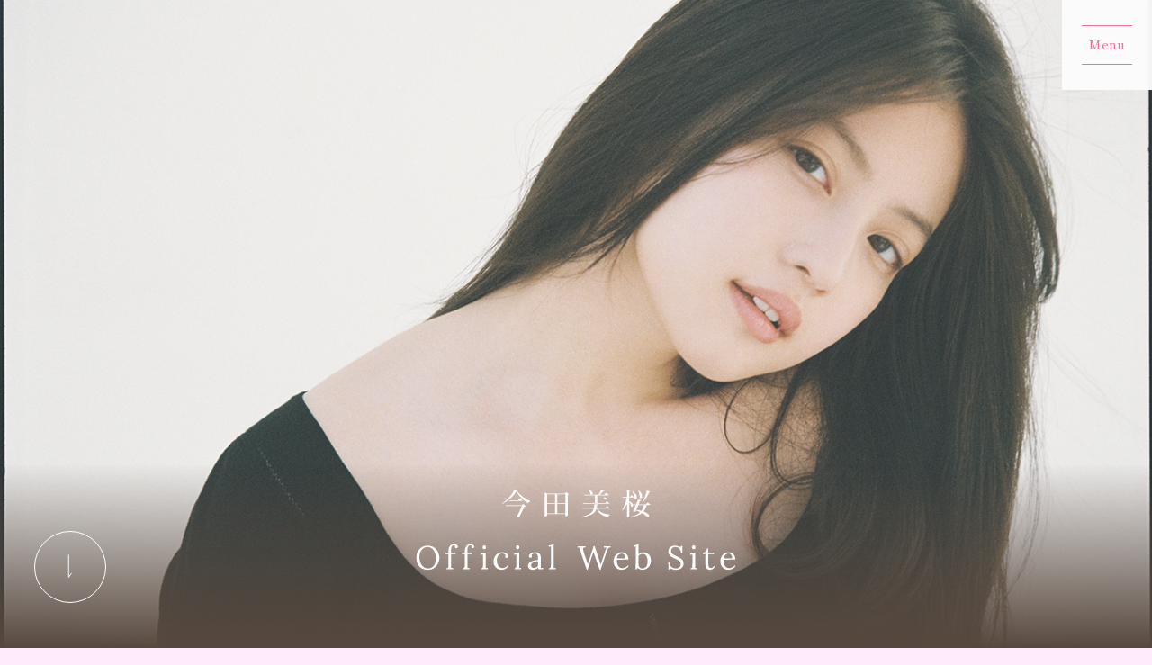

--- FILE ---
content_type: text/html; charset=utf-8
request_url: https://imadamio.com/
body_size: 92954
content:
<!DOCTYPE html>
<html lang="ja">
	<head prefix="og: http://ogp.me/ns# fb: http://ogp.me/ns/fb#">
		<meta charset="utf-8">
		<title>今田美桜 Official Web Site </title>
		<meta name="pinterest" content="nopin" description="申し訳ございません。ピンを保存することはお断りしております。" />
		<meta name="description" content="今田美桜 Official Web Site ">
		<meta name="keywords" content="今田美桜, 株式会社コンテンツ3 ">
		<meta name="viewport" content="width=device-width, initial-scale=1.0, minimum-scale=1.0, maximum-scale=5.0">
		<meta name="format-detection" content="telephone=no">
		<meta content="authenticity_token" name="csrf-param" />
<meta content="iWck2I1XeMeWQ5LGoLKromF4wrvBFyPDPfIy6+IJmTs=" name="csrf-token" />

		<link href="https://imadamio.com/assets/imadamio/app/favicon.png" rel="shortcut icon" type="image/vnd.microsoft.icon" />

		<link rel="apple-touch-icon-precomposed" href="https://imadamio.com/assets/imadamio/app/apple_touch_icon.png" type="image/png" />
		<link rel="apple-touch-icon" href="https://imadamio.com/assets/imadamio/app/apple_touch_icon.png" />


		<meta property="og:site_name" content="今田美桜 Official Web Site ">
<meta property="og:locale" content="ja_JP">
<meta name="twitter:card" content="summary_large_image">
<meta name="twitter:domain" content="imadamio.com">
	<meta property="fb:app_id" content="626644995281028">
	<meta property="og:type" content="website">
	<meta property="og:url" content="https://imadamio.com/">
	<meta name="twitter:url" content="https://imadamio.com/">
	<meta property="og:title" content="今田美桜 Official Web Site ">
	<meta name="twitter:title" content="今田美桜 Official Web Site ">
	<meta property="og:description" content="今田美桜 Official Web Site ">
	<meta name="twitter:description" content="今田美桜 Official Web Site ">
		<meta property="og:image" content="https://imadamio.com/assets/imadamio/app/og_image.png">
		<meta name="twitter:image" content="https://imadamio.com/assets/imadamio/app/og_image.png">



		<link href="/assets/imadamio/app/application-7fd099a592af0d392624fb8b2327e6d4.css" media="all" rel="stylesheet" type="text/css" />
			<style>
		.section-information .section-visual{
			background-image: url(https://imadamio.com/s3/skiyaki/uploads/link/image/40815/bg_official_info_sp.jpg);
		}
		.section-schedule .section-visual{
			background-image: url(https://imadamio.com/s3/skiyaki/uploads/link/image/40819/bg_official_schedule_sp.jpg);
		}
		.section-movie .section-visual{
			background-image: url(https://imadamio.com/s3/skiyaki/uploads/link/image/40817/os8pc.png);
		}
		@media (min-width: 768px) {
			.section-information .section-visual{
				background-image: url(https://imadamio.com/s3/skiyaki/uploads/link/image/40814/bg_official_info_pc.jpg);
			}
			.section-schedule .section-visual{
				background-image: url(https://imadamio.com/s3/skiyaki/uploads/link/image/40818/bg_official_schedule_pc.jpg);
			}
			.section-movie .section-visual{
				background-image: url(https://imadamio.com/s3/skiyaki/uploads/link/image/40816/bg_official_movie_pc.jpg);
			}
		}
	</style>
	<link href="/assets/imadamio/app/separate_files/mains-a37e8c4447edd188a68c3a759c4c271e.css" media="all" rel="stylesheet" type="text/css" />


		
		
<link rel="preload" as="script" href="https://www.googletagmanager.com/gtm.js?id=GTM-PHJJK66">
<script>(function(w,d,s,l,i){w[l]=w[l]||[];w[l].push({'gtm.start':
new Date().getTime(),event:'gtm.js'});var f=d.getElementsByTagName(s)[0],
j=d.createElement(s),dl=l!='dataLayer'?'&l='+l:'';j.async=true;j.src=
'https://www.googletagmanager.com/gtm.js?id='+i+dl;f.parentNode.insertBefore(j,f);
})(window,document,'script','dataLayer','GTM-PHJJK66');</script>

		  <script async src="https://www.googletagmanager.com/gtag/js?id=G-CY90BRCXVZ"></script>
  <script>
    window.dataLayer = window.dataLayer || [];
    function gtag(){dataLayer.push(arguments);}
    gtag('js', new Date());

    gtag('config', 'G-CY90BRCXVZ');
    gtag('event', 'custom_dimension', {
      'dimension': 'non_member',
      'send_to': 'G-CY90BRCXVZ',
    });
  </script>

		

		<style>
			.l-footer{
				background-image: url(https://imadamio.com/s3/skiyaki/uploads/link/image/40821/bg_footer_sp.jpg);
			}
			@media (min-width: 768px) {
				.l-footer{
					background-image: url(https://imadamio.com/s3/skiyaki/uploads/link/image/40820/bg_footer_pc.jpg);
				}
			}
		</style>

	</head>

	<body id="mains" class="index index-page" itemscope itemtype="http://schema.org/WebPage">

			<script src="https://www.google.com/recaptcha/api.js" type="text/javascript"></script>

		
<noscript><iframe src="https://www.googletagmanager.com/ns.html?id=GTM-PHJJK66" height="0" width="0" style="display:none;visibility:hidden"></iframe></noscript>

		<div id="jsLoadingCover" class="loading-cover" aria-busy="true">
			<div id="jsLoadingLogo" class="loading-logo">
				<svg class="text-official-2line" width="359" height="91" viewBox="0 0 359 91" fill="none" xmlns="http://www.w3.org/2000/svg">
	<defs>
		<style>.text-official-2line-cls-1{fill:#FCFCFC;}</style>
	</defs>
	<title>今田美桜 Official Web Site </title>
	<g>
		<path d="M13.184 90.1479C11.1092 90.2027 9.04804 89.7981 7.148 88.9629C5.55593 88.2409 4.15466 87.1567 3.056 85.797C2.01494 84.4931 1.22951 83.0043 0.741 81.409C0.253455 79.8489 0.00365285 78.2244 0 76.59C0.008149 74.9847 0.270742 73.3909 0.778 71.8679C1.29895 70.2713 2.10872 68.784 3.167 67.4799C4.26401 66.1295 5.63969 65.0318 7.2 64.262C8.97235 63.4127 10.9202 62.994 12.885 63.0399C14.9155 62.9888 16.9305 63.407 18.773 64.262C20.3609 65.0244 21.7588 66.1312 22.865 67.502C23.919 68.8118 24.7338 70.2972 25.272 71.89C25.7925 73.4027 26.0627 74.9902 26.072 76.59C26.0618 78.1829 25.7992 79.7642 25.294 81.275C24.7701 82.8795 23.9589 84.3755 22.9 85.6899C21.8107 87.0478 20.4399 88.1533 18.882 88.93C17.1054 89.7824 15.1519 90.2012 13.182 90.1519L13.184 90.1479ZM13.256 88.6339C14.6528 88.6677 16.0334 88.3291 17.256 87.653C18.3873 87.0026 19.3561 86.1036 20.089 85.024C20.8512 83.9025 21.4254 82.6642 21.789 81.3579C22.1678 80.0395 22.361 78.6747 22.363 77.3029C22.3614 75.763 22.1495 74.2305 21.733 72.748C21.3343 71.2893 20.7094 69.9021 19.881 68.637C19.1014 67.4376 18.0719 66.4207 16.863 65.6559C15.6356 64.8945 14.2152 64.5023 12.771 64.5259C11.3663 64.4939 9.97879 64.8393 8.753 65.5259C7.61524 66.1828 6.64036 67.088 5.901 68.1739C5.13846 69.2952 4.56423 70.5335 4.201 71.84C3.82023 73.1706 3.62703 74.5479 3.627 75.9319C3.63716 77.3698 3.82969 78.8006 4.2 80.1899C4.5746 81.6531 5.16759 83.0515 5.959 84.3379C6.71406 85.586 7.73917 86.6491 8.959 87.4489C10.2434 88.2609 11.74 88.6733 13.259 88.6339" class="text-official-2line-cls-1" />
		<path d="M36.107 70.261C35.9888 68.0027 36.5086 65.7567 37.607 63.78C38.607 62.2006 40.329 61.4106 42.773 61.41C43.3576 61.4166 43.9379 61.5103 44.495 61.688C45.08 61.8618 45.6181 62.1657 46.069 62.577C46.2875 62.7754 46.4603 63.0189 46.5755 63.2906C46.6906 63.5624 46.7454 63.856 46.736 64.151C46.7496 64.5794 46.6119 64.9989 46.347 65.336C46.2093 65.499 46.0354 65.6275 45.8392 65.7112C45.643 65.7949 45.4299 65.8314 45.217 65.818C44.9807 65.8546 44.7388 65.8236 44.5194 65.7286C44.3 65.6336 44.1119 65.4784 43.977 65.281C43.7738 64.9915 43.6522 64.6526 43.625 64.3C43.6252 64.1512 43.6376 64.0027 43.662 63.856C43.6918 63.6899 43.7415 63.5281 43.81 63.374C43.6242 63.1435 43.3722 62.9756 43.088 62.893C42.8073 62.7992 42.5139 62.7492 42.218 62.745C41.8914 62.7249 41.5642 62.7739 41.2578 62.8888C40.9515 63.0038 40.6728 63.182 40.44 63.412C40.0059 63.8821 39.6998 64.4557 39.551 65.078C39.3765 65.7554 39.2891 66.4524 39.291 67.1519V71.0399H44.291V72.4839L39.291 72.595L39.328 85.63C39.328 86.124 39.3216 86.5623 39.309 86.945C39.2944 87.3475 39.2513 87.7485 39.18 88.145C39.5746 88.121 39.9633 88.1023 40.346 88.089C40.7286 88.0756 41.1176 88.0573 41.513 88.034V89.552H33.958V88.4409C34.2498 88.4744 34.5454 88.44 34.8217 88.3405C35.098 88.2409 35.3476 88.0789 35.551 87.867C35.8766 87.3985 36.0568 86.8443 36.069 86.274C36.1183 85.5953 36.143 84.8113 36.143 83.922L36.106 72.627L33.069 72.701V71.035H36.106L36.107 70.261Z" class="text-official-2line-cls-1" />
		<path d="M54.549 70.261C54.4309 68.0027 54.9507 65.7567 56.049 63.78C57.049 62.2006 58.771 61.4106 61.215 61.41C61.7996 61.4167 62.38 61.5103 62.937 61.688C63.522 61.8619 64.0601 62.1658 64.511 62.577C64.7296 62.7754 64.9024 63.0189 65.0175 63.2906C65.1327 63.5624 65.1875 63.856 65.178 64.151C65.1915 64.5794 65.0538 64.9989 64.789 65.336C64.6514 65.499 64.4775 65.6275 64.2813 65.7112C64.085 65.7949 63.8719 65.8314 63.659 65.818C63.4226 65.8548 63.1805 65.8239 62.9609 65.7289C62.7413 65.6338 62.5531 65.4785 62.418 65.281C62.2149 64.9914 62.0933 64.6526 62.066 64.3C62.0661 64.1512 62.0785 64.0027 62.103 63.856C62.1329 63.69 62.1826 63.5281 62.251 63.374C62.0653 63.1435 61.8133 62.9756 61.529 62.893C61.2484 62.7992 60.9549 62.7492 60.659 62.745C60.3324 62.7249 60.0053 62.7739 59.6989 62.8888C59.3925 63.0038 59.1138 63.182 58.881 63.412C58.447 63.8821 58.1409 64.4557 57.992 65.078C57.8179 65.7555 57.7309 66.4524 57.733 67.1519V71.0399H62.733V72.4839L57.733 72.595L57.77 85.63C57.77 86.124 57.7637 86.5623 57.751 86.945C57.7361 87.3475 57.6926 87.7485 57.621 88.145C58.0157 88.121 58.4044 88.1023 58.787 88.089C59.1697 88.0756 59.5587 88.0573 59.954 88.034V89.552H52.399V88.4409C52.6907 88.4743 52.9861 88.4399 53.2622 88.3403C53.5384 88.2408 53.7878 88.0788 53.991 87.867C54.3166 87.3985 54.4968 86.8443 54.509 86.274C54.5584 85.5953 54.583 84.8113 54.583 83.922L54.546 72.627L51.509 72.701V71.035H54.546L54.549 70.261Z" class="text-official-2line-cls-1" />
		<path d="M72.88 88.446C73.1717 88.4795 73.4671 88.4451 73.7433 88.3455C74.0194 88.2459 74.2688 88.0839 74.472 87.872C74.7974 87.4038 74.9776 86.8501 74.99 86.28C75.0394 85.6013 75.064 84.8174 75.064 83.928V75.485C75.064 75.0904 75.0764 74.7137 75.101 74.355C75.1257 73.9964 75.1627 73.5703 75.212 73.077L73.897 73.151L72.582 73.225V71.67C73.4239 71.686 74.2658 71.6365 75.1 71.522C75.5652 71.4597 76.0199 71.3353 76.452 71.152C76.7177 71.0329 76.9618 70.8703 77.174 70.671H78.248V85.632C78.248 86.126 78.2417 86.5643 78.229 86.947C78.214 87.3496 78.1706 87.7506 78.099 88.147C78.4937 88.123 78.8827 88.1043 79.266 88.091C79.6494 88.0777 80.0383 88.0594 80.433 88.036V89.554H72.878L72.88 88.446ZM76.472 67.004C76.212 67.0025 75.9553 66.9455 75.7191 66.8369C75.4828 66.7282 75.2724 66.5704 75.102 66.374C74.707 65.9543 74.4941 65.3952 74.51 64.819C74.4974 64.2342 74.7171 63.6681 75.121 63.245C75.2935 63.0448 75.5065 62.8835 75.7459 62.7718C75.9854 62.6601 76.2458 62.6005 76.51 62.597C76.7809 62.5928 77.0493 62.6487 77.2959 62.7607C77.5425 62.8728 77.7611 63.0382 77.936 63.245C78.3191 63.6784 78.5242 64.2407 78.51 64.819C78.5174 65.1059 78.4671 65.3914 78.3622 65.6585C78.2572 65.9256 78.0997 66.1689 77.899 66.374C77.7184 66.5727 77.4982 66.7313 77.2527 66.8398C77.0071 66.9483 76.7415 67.0042 76.473 67.004" class="text-official-2line-cls-1" />
		<path d="M96.0251 90.148C94.4299 90.1623 92.8569 89.7736 91.4521 89.018C90.0573 88.2659 88.9023 87.1365 88.119 85.759C87.2548 84.1909 86.8266 82.4197 86.8791 80.63C86.877 79.3506 87.1144 78.082 87.579 76.89C88.0422 75.69 88.7127 74.5808 89.5601 73.613C90.409 72.6404 91.4489 71.8528 92.615 71.299C93.8424 70.7217 95.1848 70.4304 96.541 70.447C97.7742 70.4204 99.0007 70.6344 100.152 71.077C101.074 71.4255 101.895 71.9984 102.54 72.744C103.084 73.3714 103.386 74.1725 103.392 75.003C103.406 75.503 103.25 75.9929 102.948 76.392C102.793 76.5851 102.595 76.7381 102.368 76.838C102.142 76.9379 101.895 76.9818 101.648 76.966C101.397 77.0016 101.142 76.9668 100.91 76.8654C100.678 76.764 100.478 76.6001 100.334 76.392C100.104 76.0714 99.9695 75.6926 99.945 75.299C99.9465 75.0421 99.9839 74.7866 100.056 74.54C100.14 74.2652 100.292 74.0165 100.5 73.818C100.333 73.2643 99.9625 72.7944 99.463 72.503C98.9885 72.2265 98.4677 72.0385 97.9261 71.948C97.4917 71.8706 97.0521 71.8272 96.6111 71.818C95.7976 71.8108 94.9931 71.9887 94.2585 72.3384C93.5239 72.688 92.8785 73.2001 92.3711 73.836C91.1145 75.5242 90.5037 77.6065 90.649 79.706C90.6226 81.2133 90.8945 82.7111 91.449 84.113C91.909 85.3031 92.6832 86.3461 93.6891 87.131C94.6465 87.8579 95.82 88.2428 97.022 88.224C98.196 88.2202 99.3473 87.9003 100.355 87.298C101.345 86.7463 102.194 85.9732 102.836 85.039L103.799 85.78C103.204 86.7659 102.417 87.6221 101.484 88.298C100.639 88.9116 99.7009 89.3865 98.7061 89.705C97.8386 89.9879 96.9334 90.138 96.0211 90.15" class="text-official-2line-cls-1" />
		<path d="M110.393 88.446C110.685 88.4796 110.98 88.4453 111.257 88.3457C111.533 88.2462 111.783 88.084 111.986 87.872C112.311 87.4038 112.492 86.8501 112.504 86.28C112.553 85.6013 112.578 84.8174 112.578 83.928V75.485C112.578 75.0904 112.59 74.7137 112.615 74.355C112.64 73.9964 112.677 73.5703 112.726 73.077L111.412 73.151L110.097 73.225V71.67C110.939 71.686 111.781 71.6365 112.615 71.522C113.08 71.4597 113.534 71.3353 113.966 71.152C114.232 71.033 114.476 70.8704 114.688 70.671H115.762V85.632C115.762 86.126 115.756 86.5643 115.744 86.947C115.729 87.3496 115.686 87.7506 115.614 88.147C116.009 88.123 116.398 88.1043 116.781 88.091C117.164 88.0777 117.553 88.0594 117.948 88.036V89.554H110.393V88.446ZM113.985 67.004C113.725 67.0025 113.468 66.9455 113.232 66.8369C112.996 66.7282 112.785 66.5704 112.615 66.374C112.22 65.9543 112.007 65.3952 112.023 64.819C112.01 64.2342 112.23 63.6682 112.634 63.245C112.807 63.0449 113.02 62.8836 113.259 62.7719C113.498 62.6602 113.759 62.6006 114.023 62.597C114.294 62.5928 114.562 62.6487 114.809 62.7607C115.055 62.8728 115.274 63.0382 115.449 63.245C115.832 63.6785 116.037 64.2407 116.023 64.819C116.03 65.1059 115.98 65.3914 115.875 65.6585C115.77 65.9256 115.613 66.1689 115.412 66.374C115.231 66.5726 115.011 66.7312 114.766 66.8397C114.52 66.9482 114.254 67.0042 113.986 67.004" class="text-official-2line-cls-1" />
		<path d="M137.242 89.556C137.168 89.1366 137.119 88.7663 137.094 88.445C137.069 88.1237 137.032 87.7903 136.983 87.445C136.19 88.2501 135.271 88.9194 134.261 89.426C133.3 89.9037 132.242 90.151 131.169 90.148C129.662 90.2684 128.166 89.8116 126.984 88.87C126.545 88.4771 126.195 87.9943 125.959 87.4544C125.722 86.9146 125.605 86.3302 125.614 85.741C125.593 84.6636 125.969 83.616 126.669 82.797C127.426 81.9297 128.36 81.2351 129.409 80.76C130.577 80.2147 131.809 79.8166 133.075 79.575C134.336 79.3212 135.621 79.2032 136.908 79.223V76.923C136.912 76.1031 136.838 75.2847 136.686 74.479C136.565 73.766 136.229 73.107 135.723 72.59C135.062 72.0364 134.213 71.7579 133.353 71.812C132.599 71.7948 131.85 71.9333 131.153 72.219C130.427 72.4905 129.835 73.0353 129.505 73.737C129.696 73.9243 129.831 74.1617 129.894 74.422C129.953 74.6583 129.984 74.9005 129.987 75.144C129.962 75.5114 129.834 75.8644 129.617 76.162C129.47 76.3621 129.272 76.5181 129.042 76.6128C128.813 76.7076 128.562 76.7374 128.317 76.699C128.091 76.7121 127.865 76.67 127.658 76.5765C127.452 76.483 127.271 76.3407 127.132 76.162C126.857 75.7937 126.713 75.3436 126.725 74.884C126.729 74.0358 127.068 73.2235 127.669 72.625C128.401 71.895 129.296 71.3494 130.28 71.033C131.496 70.621 132.773 70.4204 134.057 70.44C134.896 70.3698 135.74 70.4805 136.532 70.7649C137.324 71.0492 138.046 71.5004 138.649 72.088C139.636 73.1866 140.118 74.92 140.093 77.288V80.047C140.093 80.973 140.087 81.8987 140.074 82.824C140.061 83.7493 140.055 84.6826 140.056 85.624C140.056 86.0193 140.044 86.4143 140.019 86.809C139.994 87.2036 139.957 87.648 139.908 88.142L141.222 88.068L142.537 87.994V89.549L137.242 89.556ZM136.909 80.483C136.019 80.5137 135.133 80.6191 134.261 80.798C133.378 80.969 132.52 81.2488 131.706 81.631C130.973 81.9683 130.327 82.4699 129.819 83.097C129.331 83.7229 129.088 84.5048 129.134 85.297C129.129 85.6845 129.208 86.0685 129.364 86.423C129.521 86.7776 129.751 87.0944 130.041 87.352C130.598 87.8097 131.301 88.0527 132.022 88.037C132.938 88.0586 133.845 87.8618 134.67 87.463C135.489 87.0336 136.243 86.4913 136.911 85.852C136.886 85.581 136.874 85.284 136.874 84.963V83.963C136.874 83.8396 136.88 83.4446 136.893 82.778C136.906 82.1113 136.912 81.3446 136.912 80.478" class="text-official-2line-cls-1" />
		<path d="M149.166 88.445C149.458 88.4786 149.753 88.4443 150.03 88.3447C150.306 88.2451 150.556 88.083 150.759 87.871C151.084 87.4028 151.265 86.849 151.277 86.279C151.326 85.6003 151.351 84.8163 151.351 83.927V66.41C151.351 66.0153 151.357 65.639 151.369 65.281C151.381 64.923 151.412 64.497 151.462 64.003L150.147 64.077L148.832 64.151V62.596C149.68 62.6113 150.528 62.5618 151.368 62.448C151.839 62.387 152.3 62.2625 152.738 62.078C153.004 61.9589 153.248 61.7963 153.46 61.597H154.534L154.571 85.631C154.571 86.125 154.559 86.5633 154.534 86.946C154.507 87.3484 154.457 87.749 154.386 88.146C154.781 88.122 155.17 88.1037 155.553 88.091C155.936 88.0783 156.325 88.0597 156.719 88.035V89.553H149.164L149.166 88.445Z" class="text-official-2line-cls-1" />
		<path d="M191.567 89.926L184.938 70.226C184.517 68.918 184.184 67.8873 183.938 67.134C183.692 66.3806 183.507 65.7326 183.382 65.19C183.036 65.2153 182.691 65.2276 182.346 65.227C182.001 65.2263 181.656 65.2386 181.309 65.2639V63.6349H190.309V64.857C188.877 64.931 188.019 65.2519 187.735 65.8199C187.458 66.8357 187.516 67.914 187.901 68.894C188.278 70.3867 188.735 71.8579 189.271 73.301C189.764 74.6096 190.246 76.0169 190.715 77.5229C191.06 78.6343 191.412 79.659 191.771 80.597C192.13 81.535 192.494 82.5843 192.863 83.745H192.937C193.06 83.3256 193.19 82.8813 193.326 82.412C193.462 81.9426 193.604 81.486 193.752 81.042C193.9 80.598 194.036 80.1846 194.159 79.802C194.282 79.4193 194.382 79.1046 194.459 78.858C195.15 76.658 195.835 74.5286 196.514 72.47C197.193 70.4113 197.793 68.5966 198.314 67.026C198.833 65.4586 199.191 64.3046 199.388 63.564H200.573C200.795 64.3786 201.116 65.4156 201.536 66.675C201.956 67.9343 202.4 69.255 202.869 70.637C203.336 72.0203 203.774 73.329 204.184 74.563C204.594 75.797 204.921 76.7843 205.166 77.525C205.511 78.6363 205.875 79.7363 206.258 80.825C206.641 81.9136 206.993 83.0369 207.313 84.1949H207.424C207.647 83.4789 207.887 82.7123 208.146 81.895C208.405 81.0776 208.671 80.2506 208.946 79.414C209.587 77.5873 210.112 76.0566 210.52 74.822C210.928 73.5873 211.261 72.5626 211.52 71.748C211.779 70.9333 212.001 70.2236 212.186 69.619C212.371 69.0143 212.562 68.428 212.76 67.86C212.909 67.4406 213.075 66.99 213.26 66.508C213.438 66.0402 213.655 65.588 213.908 65.1559C213.413 65.1806 212.92 65.199 212.427 65.211C211.934 65.223 211.441 65.2416 210.946 65.267V63.638H218.463V64.86C217.773 64.9158 217.1 65.1046 216.482 65.416C215.916 65.7854 215.472 66.3138 215.205 66.935C214.689 68.0413 214.244 69.1793 213.872 70.3419C212.739 73.6999 211.634 77.002 210.557 80.248C209.48 83.494 208.363 86.7219 207.205 89.9319H206.094L200.465 73.86C200.243 73.218 200.027 72.5883 199.817 71.9709C199.607 71.3536 199.391 70.7363 199.169 70.119C198.969 70.7363 198.765 71.3536 198.557 71.9709C198.349 72.5883 198.145 73.2056 197.946 73.823L192.646 89.9319L191.567 89.926Z" class="text-official-2line-cls-1" />
		<path d="M230.71 90.148C229.093 90.1713 227.5 89.7567 226.1 88.948C224.722 88.138 223.6 86.9575 222.86 85.541C222.037 83.9338 221.629 82.1461 221.674 80.341C221.664 78.6533 222.065 76.9886 222.841 75.49C223.596 74.0088 224.726 72.7512 226.118 71.842C227.573 70.9025 229.275 70.4188 231.006 70.453C231.997 70.4452 232.982 70.6145 233.913 70.953C234.808 71.2828 235.623 71.8004 236.302 72.471C237.022 73.1959 237.578 74.0673 237.931 75.026C238.348 76.1831 238.549 77.4072 238.523 78.637L225.488 78.859C225.462 80.5273 225.667 82.1913 226.099 83.803C226.415 85.0762 227.106 86.2256 228.081 87.103C229.072 87.9079 230.323 88.3229 231.599 88.27C232.4 88.2638 233.194 88.126 233.95 87.862C234.744 87.5948 235.497 87.221 236.19 86.751C236.829 86.3307 237.393 85.8048 237.856 85.196L238.745 85.937C238.126 86.9244 237.306 87.7699 236.338 88.418C235.451 89.0113 234.477 89.4612 233.45 89.751C232.559 90.0086 231.637 90.1458 230.709 90.159L230.71 90.148ZM225.599 77.309H235.042C235.044 76.4362 234.913 75.5681 234.653 74.735C234.421 73.9519 233.979 73.2474 233.375 72.698C232.727 72.1456 231.893 71.8597 231.042 71.898C229.731 71.8541 228.454 72.3111 227.468 73.176C226.389 74.2966 225.728 75.7547 225.598 77.305" class="text-official-2line-cls-1" />
		<path d="M246.703 66.41C246.703 66.0153 246.709 65.639 246.722 65.281C246.735 64.923 246.766 64.497 246.815 64.003L245.5 64.077L244.185 64.151V62.596C245.033 62.6112 245.881 62.5617 246.722 62.448C247.193 62.3871 247.654 62.2627 248.092 62.078C248.358 61.9589 248.602 61.7963 248.814 61.597H249.888V72.633C250.591 71.9343 251.428 71.3861 252.35 71.022C253.346 70.6308 254.409 70.4359 255.479 70.448C256.987 70.4194 258.473 70.818 259.765 71.5978C261.057 72.3776 262.102 73.5068 262.779 74.855C263.552 76.4989 263.932 78.3005 263.887 80.1166C263.842 81.9328 263.374 83.7134 262.52 85.317C261.668 86.7983 260.442 88.0303 258.965 88.89C257.538 89.7208 255.916 90.1555 254.265 90.149C253.327 90.1328 252.397 89.9768 251.506 89.686C250.461 89.347 249.532 88.7237 248.822 87.886L247.933 89.552H246.633L246.703 66.41ZM249.888 83.741C249.828 84.7848 250.045 85.8259 250.517 86.759C250.882 87.4141 251.456 87.9289 252.146 88.222C252.816 88.4943 253.533 88.6326 254.257 88.629C255.365 88.654 256.449 88.3014 257.331 87.629C258.237 86.9055 258.934 85.953 259.349 84.87C259.854 83.5662 260.1 82.176 260.071 80.778C260.097 79.2789 259.884 77.7853 259.441 76.353C259.096 75.1996 258.443 74.1623 257.552 73.353C256.662 72.6072 255.527 72.2181 254.367 72.261C253.526 72.2672 252.697 72.4634 251.942 72.835C251.16 73.2026 250.461 73.7255 249.887 74.372L249.888 83.741Z" class="text-official-2line-cls-1" />
		<path d="M297.701 71.483C297.632 70.3161 297.343 69.1728 296.85 68.113C296.375 67.0746 295.634 66.1804 294.702 65.521C293.64 64.8183 292.383 64.4683 291.111 64.521C290.466 64.4784 289.82 64.5722 289.214 64.7962C288.607 65.0202 288.055 65.3693 287.593 65.821C286.799 66.6315 286.36 67.7237 286.37 68.858C286.34 69.8073 286.656 70.7353 287.259 71.469C287.912 72.2215 288.696 72.849 289.574 73.321C290.524 73.8543 291.53 74.3666 292.592 74.858C293.529 75.278 294.467 75.7286 295.406 76.21C296.312 76.6708 297.168 77.2229 297.961 77.858C298.714 78.4602 299.338 79.2086 299.794 80.058C300.273 81.0035 300.509 82.0534 300.48 83.113C300.501 84.3961 300.147 85.6573 299.461 86.742C298.74 87.8402 297.718 88.708 296.517 89.242C295.036 89.8861 293.431 90.1958 291.817 90.149C290.653 90.1416 289.495 89.9799 288.373 89.668C287.253 89.3767 286.19 88.9012 285.226 88.261L285.411 89.853H283.486L283.263 81.965H284.707C284.705 82.9034 284.905 83.8312 285.295 84.6846C285.686 85.538 286.256 86.2969 286.967 86.909C288.382 88.0441 290.154 88.6411 291.967 88.594C292.883 88.6034 293.792 88.4204 294.633 88.057C295.416 87.7253 296.09 87.1798 296.577 86.483C297.077 85.6821 297.328 84.7511 297.298 83.8076C297.268 82.8642 296.959 81.9507 296.41 81.183C295.77 80.4029 294.99 79.7497 294.11 79.257C293.171 78.7143 292.171 78.196 291.11 77.702C290.171 77.2827 289.245 76.8383 288.332 76.369C287.446 75.9185 286.608 75.3787 285.832 74.758C285.088 74.1649 284.471 73.4283 284.017 72.592C283.537 71.6534 283.301 70.6088 283.332 69.555C283.342 68.8511 283.454 68.1525 283.665 67.481C283.909 66.701 284.306 65.9774 284.832 65.352C285.456 64.6225 286.245 64.0512 287.132 63.685C288.315 63.215 289.581 62.9944 290.853 63.037C291.919 63.0524 292.981 63.1829 294.019 63.426C295.204 63.6911 296.321 64.2021 297.296 64.926L297.148 63.334H299.037V71.481L297.701 71.483Z" class="text-official-2line-cls-1" />
		<path d="M308.181 88.446C308.473 88.4799 308.768 88.4456 309.044 88.346C309.321 88.2465 309.57 88.0842 309.773 87.872C310.098 87.4038 310.279 86.8501 310.291 86.28C310.34 85.6013 310.365 84.8173 310.365 83.928V75.485C310.365 75.0904 310.377 74.7137 310.402 74.355C310.427 73.9963 310.464 73.5703 310.513 73.077L309.198 73.151L307.883 73.225V71.67C308.725 71.686 309.567 71.6365 310.402 71.522C310.867 71.4596 311.322 71.3352 311.754 71.152C312.02 71.0328 312.264 70.8703 312.476 70.671H313.55V85.632C313.55 86.126 313.543 86.564 313.531 86.947C313.516 87.3495 313.473 87.7505 313.402 88.147C313.797 88.123 314.185 88.1043 314.568 88.091C314.951 88.0777 315.34 88.0593 315.735 88.036V89.554H308.18L308.181 88.446ZM311.773 67.004C311.513 67.0025 311.256 66.9455 311.02 66.8369C310.784 66.7282 310.573 66.5704 310.403 66.374C310.008 65.9544 309.794 65.3953 309.81 64.819C309.798 64.234 310.018 63.668 310.422 63.245C310.594 63.0448 310.807 62.8834 311.047 62.7717C311.286 62.66 311.547 62.6005 311.811 62.597C312.082 62.5928 312.35 62.6488 312.596 62.7608C312.843 62.8729 313.061 63.0383 313.236 63.245C313.619 63.6783 313.824 64.2407 313.81 64.819C313.817 65.1059 313.767 65.3914 313.662 65.6585C313.557 65.9256 313.4 66.1689 313.199 66.374C313.018 66.5726 312.798 66.7313 312.553 66.8398C312.307 66.9483 312.041 67.0042 311.773 67.004" class="text-official-2line-cls-1" />
		<path d="M329.991 90.1479C329.403 90.1449 328.818 90.0639 328.251 89.907C327.633 89.7321 327.067 89.4079 326.603 88.963C326.036 88.3903 325.623 87.6833 325.403 86.908C325.072 85.7465 324.922 84.541 324.959 83.334L325.033 72.595L322.181 72.632V71.0399C322.891 70.9914 323.571 70.7409 324.143 70.318C324.856 69.8147 325.467 69.1801 325.943 68.448C326.472 67.6629 326.842 66.7825 327.035 65.856H328.294V71.041H334.515V72.485L328.294 72.559L328.22 82.8589C328.204 83.8108 328.297 84.7613 328.497 85.692C328.621 86.3544 328.936 86.9659 329.404 87.451C329.848 87.8552 330.434 88.0679 331.034 88.043C331.726 88.0427 332.403 87.8366 332.978 87.451C333.618 87.0207 334.166 86.4669 334.589 85.822L335.589 86.637C335.136 87.3447 334.595 87.9919 333.978 88.563C333.517 88.9843 333 89.3394 332.441 89.618C332.009 89.8325 331.547 89.9821 331.071 90.062C330.716 90.1183 330.357 90.1494 329.997 90.155" class="text-official-2line-cls-1" />
		<path d="M350.767 90.148C349.15 90.1715 347.557 89.7568 346.157 88.948C344.779 88.138 343.657 86.9575 342.917 85.541C342.094 83.9337 341.687 82.1461 341.732 80.341C341.722 78.6534 342.122 76.9887 342.898 75.49C343.653 74.0089 344.783 72.7513 346.175 71.842C347.63 70.9023 349.332 70.4186 351.063 70.453C352.054 70.4452 353.039 70.6145 353.97 70.953C354.865 71.2831 355.68 71.8007 356.359 72.471C357.079 73.1959 357.635 74.0673 357.989 75.026C358.406 76.1833 358.606 77.4073 358.58 78.637L345.545 78.859C345.518 80.5252 345.722 82.187 346.152 83.797C346.468 85.0704 347.158 86.2199 348.134 87.097C349.125 87.9022 350.376 88.3172 351.652 88.264C352.453 88.258 353.248 88.1201 354.004 87.856C354.798 87.5889 355.551 87.2151 356.244 86.745C356.884 86.3248 357.447 85.799 357.91 85.19L358.8 85.931C358.182 86.9184 357.361 87.7639 356.393 88.412C355.506 89.0055 354.532 89.4553 353.505 89.745C352.614 90.0027 351.692 90.1399 350.764 90.153L350.767 90.148ZM345.654 77.303H355.097C355.099 76.4302 354.968 75.5622 354.708 74.729C354.476 73.946 354.034 73.2414 353.43 72.692C352.782 72.1398 351.948 71.854 351.097 71.892C349.787 71.8479 348.508 72.3049 347.523 73.17C346.444 74.2906 345.784 75.7487 345.653 77.299" class="text-official-2line-cls-1" />
		<path d="M96.587 15.509C102.262 11.978 108.466 5.28 110.149 0L114.537 0.891C114.437 1.32 114.042 1.485 113.151 1.551C116.551 6.138 122.522 10.361 128.297 12.935L128.231 13.43C127.69 13.5502 127.191 13.8123 126.785 14.1893C126.379 14.5663 126.081 15.0446 125.921 15.575C120.253 12.3909 115.616 7.6504 112.557 1.914C109.757 7.161 103.285 12.803 96.817 15.971L96.587 15.509ZM118.698 17.653L120.15 16.069L123.15 18.643C122.686 18.9969 122.116 19.183 121.533 19.171C120.279 22.042 117.771 27.387 115.891 30.984C115.61 31.0516 115.322 31.0852 115.033 31.084C114.348 31.0675 113.674 30.9103 113.053 30.622C115.033 26.761 117.343 21.746 118.729 18.413H100.877L100.646 17.654L118.698 17.653ZM116.19 9.833L119.325 12.143C119.061 12.605 118.665 12.803 117.774 12.803H104.638L104.438 12.044H114.568L116.19 9.833Z" class="text-official-2line-cls-1" />
		<path d="M168.489 2.87097L171.723 5.24697C171.338 5.62636 170.84 5.86969 170.304 5.93997V29.14C170.304 29.24 169.545 30.064 167.598 30.064V27.522H147.074V29.238C147.074 29.271 146.843 30.327 144.467 30.327V3.20097L147.338 4.48797H167.268L168.489 2.87097ZM155.917 5.21397H147.074V15.542H155.917V5.21397ZM147.074 26.794H155.917V16.268H147.074V26.794ZM167.598 5.21397H158.557V15.542H167.598V5.21397ZM158.557 26.794H167.599V16.268H158.557V26.794Z" class="text-official-2line-cls-1" />
		<path d="M217.491 20.887C217.228 21.349 216.831 21.547 215.908 21.547H203.731C206.239 25.804 211.353 27.519 217.92 28.147L217.887 28.51C217.327 28.674 216.828 28.9994 216.453 29.4455C216.077 29.8916 215.841 30.4386 215.775 31.018C209.175 29.566 205.15 27.091 203.005 21.548H202.543C201.355 25.904 198.154 28.939 187.298 31.048L187.034 30.388C195.382 28.045 198.352 25.306 199.507 21.545H187.266L187.066 20.819H199.671C199.994 19.3217 200.171 17.7965 200.199 16.265L204.456 16.595C204.423 16.995 204.156 17.255 203.202 17.387C203.112 18.5409 202.945 19.6874 202.702 20.819H212.469L214.218 18.608L217.491 20.887ZM187.332 15.278H200.732V11.219H190.17L189.97 10.493H200.727V6.498H188.52L188.32 5.772H205.181C206.13 3.97116 206.957 2.10903 207.658 0.197998L211.552 1.683C211.454 1.814 211.323 1.91663 211.172 1.9804C211.021 2.04417 210.856 2.06681 210.694 2.046C210.55 2.04911 210.407 2.03805 210.265 2.013C208.994 3.38777 207.602 4.64673 206.108 5.775H211.585L213.268 3.63L216.468 5.874C216.237 6.303 215.841 6.501 214.917 6.501H203.467V10.498H210.196L211.813 8.452L214.882 10.564C214.618 11.059 214.222 11.224 213.298 11.224H203.465V15.278H212.407L214.126 13.098L217.326 15.375C217.062 15.804 216.666 16.002 215.742 16.002H187.563L187.332 15.278ZM193.796 0.263998C197.296 1.188 198.416 2.772 198.416 3.993C198.46 4.32404 198.393 4.66035 198.227 4.9497C198.06 5.23905 197.802 5.46524 197.494 5.59315C197.185 5.72107 196.843 5.74353 196.521 5.65707C196.198 5.57061 195.913 5.38005 195.71 5.115C195.491 3.39393 194.729 1.78734 193.536 0.527998L193.796 0.263998Z" class="text-official-2line-cls-1" />
		<path d="M263.062 16.762C262.831 17.257 262.402 17.422 261.478 17.422H258.904C258.325 20.0703 257.152 22.5523 255.473 24.681C260.158 26.298 261.709 28.41 261.709 29.73C261.719 29.8956 261.693 30.0615 261.633 30.2162C261.573 30.3709 261.481 30.5108 261.361 30.6264C261.242 30.742 261.1 30.8304 260.943 30.8858C260.787 30.9411 260.62 30.962 260.455 30.947C260.171 30.9532 259.89 30.8969 259.63 30.782C257.875 29.0548 255.873 27.5979 253.69 26.459C251.017 28.637 247.223 30.059 241.646 30.98L241.446 30.452C246.066 29.231 249.332 27.652 251.675 25.403C250.17 24.6936 248.628 24.0657 247.056 23.522L246.495 24.809C246.171 24.9815 245.806 25.0614 245.439 25.04C244.803 25.0278 244.176 24.8919 243.592 24.64C244.416 23.023 245.67 20.185 246.792 17.414H243.692C243.857 18.602 243.197 19.427 242.405 19.427C242.198 19.4201 241.995 19.3659 241.812 19.2687C241.629 19.1715 241.471 19.0337 241.349 18.866C241.124 17.0236 240.468 15.26 239.435 13.718V30.118C239.435 30.218 239.105 31.042 236.829 31.042V16.07C235.603 18.7472 233.954 21.2094 231.945 23.362L231.484 22.867C234.063 18.5951 235.757 13.8484 236.466 8.909H231.912L231.712 8.15H236.827V0.296997L240.819 0.626997C240.786 1.122 240.489 1.353 239.433 1.485V8.147H240.324L241.776 6.068L244.517 8.247C244.217 8.709 243.857 8.907 242.966 8.907H239.435V13.032C241.877 14.22 243.098 15.54 243.527 16.695H247.095C247.986 14.517 248.745 12.504 249.108 11.251L252.969 11.878C252.869 12.34 252.54 12.571 251.617 12.571C251.254 13.528 250.66 15.013 249.967 16.696H258.183L259.866 14.485L263.062 16.762ZM243.033 1.947C246.794 4.224 248.016 6.732 248.016 8.48C248.016 9.866 247.257 10.79 246.432 10.79C246.193 10.7762 245.959 10.71 245.748 10.5959C245.537 10.4818 245.354 10.3228 245.211 10.13C245.104 7.2828 244.213 4.52034 242.637 2.147L243.033 1.947ZM249.665 17.423C248.906 19.271 248.048 21.284 247.355 22.933C249.257 23.1469 251.141 23.4887 252.997 23.956C254.414 22.0107 255.393 19.7822 255.868 17.423H249.665ZM249.896 0.822997C252.932 3.166 253.955 5.575 253.955 7.323C253.955 8.907 253.131 9.963 252.24 9.963C251.989 9.94619 251.746 9.87198 251.528 9.7461C251.311 9.62022 251.125 9.44603 250.986 9.237C251.019 8.837 251.052 8.445 251.052 8.049C251.007 5.61597 250.478 3.21631 249.495 0.989997L249.896 0.822997ZM255.176 12.768C256.955 8.99987 258.241 5.0185 259.003 0.921997L262.995 2.541C262.863 2.904 262.5 2.97 261.873 2.904C260.333 6.64647 258.193 10.1127 255.537 13.166L255.176 12.768Z" class="text-official-2line-cls-1" />
	</g>
</svg>
			</div>
		</div>

		<header id="header" class="l-header" itemscope="itemscope" itemtype="http://schema.org/WPHeader">
			<div class="header-inner">
				<div id="jsHeaderHeading" class="header-heading">
					<a href="/" class="link-root-path">
						<svg class="text-official-2line" width="359" height="91" viewBox="0 0 359 91" fill="none" xmlns="http://www.w3.org/2000/svg">
	<defs>
		<style>.text-official-2line-cls-1{fill:#FCFCFC;}</style>
	</defs>
	<title>今田美桜 Official Web Site </title>
	<g>
		<path d="M13.184 90.1479C11.1092 90.2027 9.04804 89.7981 7.148 88.9629C5.55593 88.2409 4.15466 87.1567 3.056 85.797C2.01494 84.4931 1.22951 83.0043 0.741 81.409C0.253455 79.8489 0.00365285 78.2244 0 76.59C0.008149 74.9847 0.270742 73.3909 0.778 71.8679C1.29895 70.2713 2.10872 68.784 3.167 67.4799C4.26401 66.1295 5.63969 65.0318 7.2 64.262C8.97235 63.4127 10.9202 62.994 12.885 63.0399C14.9155 62.9888 16.9305 63.407 18.773 64.262C20.3609 65.0244 21.7588 66.1312 22.865 67.502C23.919 68.8118 24.7338 70.2972 25.272 71.89C25.7925 73.4027 26.0627 74.9902 26.072 76.59C26.0618 78.1829 25.7992 79.7642 25.294 81.275C24.7701 82.8795 23.9589 84.3755 22.9 85.6899C21.8107 87.0478 20.4399 88.1533 18.882 88.93C17.1054 89.7824 15.1519 90.2012 13.182 90.1519L13.184 90.1479ZM13.256 88.6339C14.6528 88.6677 16.0334 88.3291 17.256 87.653C18.3873 87.0026 19.3561 86.1036 20.089 85.024C20.8512 83.9025 21.4254 82.6642 21.789 81.3579C22.1678 80.0395 22.361 78.6747 22.363 77.3029C22.3614 75.763 22.1495 74.2305 21.733 72.748C21.3343 71.2893 20.7094 69.9021 19.881 68.637C19.1014 67.4376 18.0719 66.4207 16.863 65.6559C15.6356 64.8945 14.2152 64.5023 12.771 64.5259C11.3663 64.4939 9.97879 64.8393 8.753 65.5259C7.61524 66.1828 6.64036 67.088 5.901 68.1739C5.13846 69.2952 4.56423 70.5335 4.201 71.84C3.82023 73.1706 3.62703 74.5479 3.627 75.9319C3.63716 77.3698 3.82969 78.8006 4.2 80.1899C4.5746 81.6531 5.16759 83.0515 5.959 84.3379C6.71406 85.586 7.73917 86.6491 8.959 87.4489C10.2434 88.2609 11.74 88.6733 13.259 88.6339" class="text-official-2line-cls-1" />
		<path d="M36.107 70.261C35.9888 68.0027 36.5086 65.7567 37.607 63.78C38.607 62.2006 40.329 61.4106 42.773 61.41C43.3576 61.4166 43.9379 61.5103 44.495 61.688C45.08 61.8618 45.6181 62.1657 46.069 62.577C46.2875 62.7754 46.4603 63.0189 46.5755 63.2906C46.6906 63.5624 46.7454 63.856 46.736 64.151C46.7496 64.5794 46.6119 64.9989 46.347 65.336C46.2093 65.499 46.0354 65.6275 45.8392 65.7112C45.643 65.7949 45.4299 65.8314 45.217 65.818C44.9807 65.8546 44.7388 65.8236 44.5194 65.7286C44.3 65.6336 44.1119 65.4784 43.977 65.281C43.7738 64.9915 43.6522 64.6526 43.625 64.3C43.6252 64.1512 43.6376 64.0027 43.662 63.856C43.6918 63.6899 43.7415 63.5281 43.81 63.374C43.6242 63.1435 43.3722 62.9756 43.088 62.893C42.8073 62.7992 42.5139 62.7492 42.218 62.745C41.8914 62.7249 41.5642 62.7739 41.2578 62.8888C40.9515 63.0038 40.6728 63.182 40.44 63.412C40.0059 63.8821 39.6998 64.4557 39.551 65.078C39.3765 65.7554 39.2891 66.4524 39.291 67.1519V71.0399H44.291V72.4839L39.291 72.595L39.328 85.63C39.328 86.124 39.3216 86.5623 39.309 86.945C39.2944 87.3475 39.2513 87.7485 39.18 88.145C39.5746 88.121 39.9633 88.1023 40.346 88.089C40.7286 88.0756 41.1176 88.0573 41.513 88.034V89.552H33.958V88.4409C34.2498 88.4744 34.5454 88.44 34.8217 88.3405C35.098 88.2409 35.3476 88.0789 35.551 87.867C35.8766 87.3985 36.0568 86.8443 36.069 86.274C36.1183 85.5953 36.143 84.8113 36.143 83.922L36.106 72.627L33.069 72.701V71.035H36.106L36.107 70.261Z" class="text-official-2line-cls-1" />
		<path d="M54.549 70.261C54.4309 68.0027 54.9507 65.7567 56.049 63.78C57.049 62.2006 58.771 61.4106 61.215 61.41C61.7996 61.4167 62.38 61.5103 62.937 61.688C63.522 61.8619 64.0601 62.1658 64.511 62.577C64.7296 62.7754 64.9024 63.0189 65.0175 63.2906C65.1327 63.5624 65.1875 63.856 65.178 64.151C65.1915 64.5794 65.0538 64.9989 64.789 65.336C64.6514 65.499 64.4775 65.6275 64.2813 65.7112C64.085 65.7949 63.8719 65.8314 63.659 65.818C63.4226 65.8548 63.1805 65.8239 62.9609 65.7289C62.7413 65.6338 62.5531 65.4785 62.418 65.281C62.2149 64.9914 62.0933 64.6526 62.066 64.3C62.0661 64.1512 62.0785 64.0027 62.103 63.856C62.1329 63.69 62.1826 63.5281 62.251 63.374C62.0653 63.1435 61.8133 62.9756 61.529 62.893C61.2484 62.7992 60.9549 62.7492 60.659 62.745C60.3324 62.7249 60.0053 62.7739 59.6989 62.8888C59.3925 63.0038 59.1138 63.182 58.881 63.412C58.447 63.8821 58.1409 64.4557 57.992 65.078C57.8179 65.7555 57.7309 66.4524 57.733 67.1519V71.0399H62.733V72.4839L57.733 72.595L57.77 85.63C57.77 86.124 57.7637 86.5623 57.751 86.945C57.7361 87.3475 57.6926 87.7485 57.621 88.145C58.0157 88.121 58.4044 88.1023 58.787 88.089C59.1697 88.0756 59.5587 88.0573 59.954 88.034V89.552H52.399V88.4409C52.6907 88.4743 52.9861 88.4399 53.2622 88.3403C53.5384 88.2408 53.7878 88.0788 53.991 87.867C54.3166 87.3985 54.4968 86.8443 54.509 86.274C54.5584 85.5953 54.583 84.8113 54.583 83.922L54.546 72.627L51.509 72.701V71.035H54.546L54.549 70.261Z" class="text-official-2line-cls-1" />
		<path d="M72.88 88.446C73.1717 88.4795 73.4671 88.4451 73.7433 88.3455C74.0194 88.2459 74.2688 88.0839 74.472 87.872C74.7974 87.4038 74.9776 86.8501 74.99 86.28C75.0394 85.6013 75.064 84.8174 75.064 83.928V75.485C75.064 75.0904 75.0764 74.7137 75.101 74.355C75.1257 73.9964 75.1627 73.5703 75.212 73.077L73.897 73.151L72.582 73.225V71.67C73.4239 71.686 74.2658 71.6365 75.1 71.522C75.5652 71.4597 76.0199 71.3353 76.452 71.152C76.7177 71.0329 76.9618 70.8703 77.174 70.671H78.248V85.632C78.248 86.126 78.2417 86.5643 78.229 86.947C78.214 87.3496 78.1706 87.7506 78.099 88.147C78.4937 88.123 78.8827 88.1043 79.266 88.091C79.6494 88.0777 80.0383 88.0594 80.433 88.036V89.554H72.878L72.88 88.446ZM76.472 67.004C76.212 67.0025 75.9553 66.9455 75.7191 66.8369C75.4828 66.7282 75.2724 66.5704 75.102 66.374C74.707 65.9543 74.4941 65.3952 74.51 64.819C74.4974 64.2342 74.7171 63.6681 75.121 63.245C75.2935 63.0448 75.5065 62.8835 75.7459 62.7718C75.9854 62.6601 76.2458 62.6005 76.51 62.597C76.7809 62.5928 77.0493 62.6487 77.2959 62.7607C77.5425 62.8728 77.7611 63.0382 77.936 63.245C78.3191 63.6784 78.5242 64.2407 78.51 64.819C78.5174 65.1059 78.4671 65.3914 78.3622 65.6585C78.2572 65.9256 78.0997 66.1689 77.899 66.374C77.7184 66.5727 77.4982 66.7313 77.2527 66.8398C77.0071 66.9483 76.7415 67.0042 76.473 67.004" class="text-official-2line-cls-1" />
		<path d="M96.0251 90.148C94.4299 90.1623 92.8569 89.7736 91.4521 89.018C90.0573 88.2659 88.9023 87.1365 88.119 85.759C87.2548 84.1909 86.8266 82.4197 86.8791 80.63C86.877 79.3506 87.1144 78.082 87.579 76.89C88.0422 75.69 88.7127 74.5808 89.5601 73.613C90.409 72.6404 91.4489 71.8528 92.615 71.299C93.8424 70.7217 95.1848 70.4304 96.541 70.447C97.7742 70.4204 99.0007 70.6344 100.152 71.077C101.074 71.4255 101.895 71.9984 102.54 72.744C103.084 73.3714 103.386 74.1725 103.392 75.003C103.406 75.503 103.25 75.9929 102.948 76.392C102.793 76.5851 102.595 76.7381 102.368 76.838C102.142 76.9379 101.895 76.9818 101.648 76.966C101.397 77.0016 101.142 76.9668 100.91 76.8654C100.678 76.764 100.478 76.6001 100.334 76.392C100.104 76.0714 99.9695 75.6926 99.945 75.299C99.9465 75.0421 99.9839 74.7866 100.056 74.54C100.14 74.2652 100.292 74.0165 100.5 73.818C100.333 73.2643 99.9625 72.7944 99.463 72.503C98.9885 72.2265 98.4677 72.0385 97.9261 71.948C97.4917 71.8706 97.0521 71.8272 96.6111 71.818C95.7976 71.8108 94.9931 71.9887 94.2585 72.3384C93.5239 72.688 92.8785 73.2001 92.3711 73.836C91.1145 75.5242 90.5037 77.6065 90.649 79.706C90.6226 81.2133 90.8945 82.7111 91.449 84.113C91.909 85.3031 92.6832 86.3461 93.6891 87.131C94.6465 87.8579 95.82 88.2428 97.022 88.224C98.196 88.2202 99.3473 87.9003 100.355 87.298C101.345 86.7463 102.194 85.9732 102.836 85.039L103.799 85.78C103.204 86.7659 102.417 87.6221 101.484 88.298C100.639 88.9116 99.7009 89.3865 98.7061 89.705C97.8386 89.9879 96.9334 90.138 96.0211 90.15" class="text-official-2line-cls-1" />
		<path d="M110.393 88.446C110.685 88.4796 110.98 88.4453 111.257 88.3457C111.533 88.2462 111.783 88.084 111.986 87.872C112.311 87.4038 112.492 86.8501 112.504 86.28C112.553 85.6013 112.578 84.8174 112.578 83.928V75.485C112.578 75.0904 112.59 74.7137 112.615 74.355C112.64 73.9964 112.677 73.5703 112.726 73.077L111.412 73.151L110.097 73.225V71.67C110.939 71.686 111.781 71.6365 112.615 71.522C113.08 71.4597 113.534 71.3353 113.966 71.152C114.232 71.033 114.476 70.8704 114.688 70.671H115.762V85.632C115.762 86.126 115.756 86.5643 115.744 86.947C115.729 87.3496 115.686 87.7506 115.614 88.147C116.009 88.123 116.398 88.1043 116.781 88.091C117.164 88.0777 117.553 88.0594 117.948 88.036V89.554H110.393V88.446ZM113.985 67.004C113.725 67.0025 113.468 66.9455 113.232 66.8369C112.996 66.7282 112.785 66.5704 112.615 66.374C112.22 65.9543 112.007 65.3952 112.023 64.819C112.01 64.2342 112.23 63.6682 112.634 63.245C112.807 63.0449 113.02 62.8836 113.259 62.7719C113.498 62.6602 113.759 62.6006 114.023 62.597C114.294 62.5928 114.562 62.6487 114.809 62.7607C115.055 62.8728 115.274 63.0382 115.449 63.245C115.832 63.6785 116.037 64.2407 116.023 64.819C116.03 65.1059 115.98 65.3914 115.875 65.6585C115.77 65.9256 115.613 66.1689 115.412 66.374C115.231 66.5726 115.011 66.7312 114.766 66.8397C114.52 66.9482 114.254 67.0042 113.986 67.004" class="text-official-2line-cls-1" />
		<path d="M137.242 89.556C137.168 89.1366 137.119 88.7663 137.094 88.445C137.069 88.1237 137.032 87.7903 136.983 87.445C136.19 88.2501 135.271 88.9194 134.261 89.426C133.3 89.9037 132.242 90.151 131.169 90.148C129.662 90.2684 128.166 89.8116 126.984 88.87C126.545 88.4771 126.195 87.9943 125.959 87.4544C125.722 86.9146 125.605 86.3302 125.614 85.741C125.593 84.6636 125.969 83.616 126.669 82.797C127.426 81.9297 128.36 81.2351 129.409 80.76C130.577 80.2147 131.809 79.8166 133.075 79.575C134.336 79.3212 135.621 79.2032 136.908 79.223V76.923C136.912 76.1031 136.838 75.2847 136.686 74.479C136.565 73.766 136.229 73.107 135.723 72.59C135.062 72.0364 134.213 71.7579 133.353 71.812C132.599 71.7948 131.85 71.9333 131.153 72.219C130.427 72.4905 129.835 73.0353 129.505 73.737C129.696 73.9243 129.831 74.1617 129.894 74.422C129.953 74.6583 129.984 74.9005 129.987 75.144C129.962 75.5114 129.834 75.8644 129.617 76.162C129.47 76.3621 129.272 76.5181 129.042 76.6128C128.813 76.7076 128.562 76.7374 128.317 76.699C128.091 76.7121 127.865 76.67 127.658 76.5765C127.452 76.483 127.271 76.3407 127.132 76.162C126.857 75.7937 126.713 75.3436 126.725 74.884C126.729 74.0358 127.068 73.2235 127.669 72.625C128.401 71.895 129.296 71.3494 130.28 71.033C131.496 70.621 132.773 70.4204 134.057 70.44C134.896 70.3698 135.74 70.4805 136.532 70.7649C137.324 71.0492 138.046 71.5004 138.649 72.088C139.636 73.1866 140.118 74.92 140.093 77.288V80.047C140.093 80.973 140.087 81.8987 140.074 82.824C140.061 83.7493 140.055 84.6826 140.056 85.624C140.056 86.0193 140.044 86.4143 140.019 86.809C139.994 87.2036 139.957 87.648 139.908 88.142L141.222 88.068L142.537 87.994V89.549L137.242 89.556ZM136.909 80.483C136.019 80.5137 135.133 80.6191 134.261 80.798C133.378 80.969 132.52 81.2488 131.706 81.631C130.973 81.9683 130.327 82.4699 129.819 83.097C129.331 83.7229 129.088 84.5048 129.134 85.297C129.129 85.6845 129.208 86.0685 129.364 86.423C129.521 86.7776 129.751 87.0944 130.041 87.352C130.598 87.8097 131.301 88.0527 132.022 88.037C132.938 88.0586 133.845 87.8618 134.67 87.463C135.489 87.0336 136.243 86.4913 136.911 85.852C136.886 85.581 136.874 85.284 136.874 84.963V83.963C136.874 83.8396 136.88 83.4446 136.893 82.778C136.906 82.1113 136.912 81.3446 136.912 80.478" class="text-official-2line-cls-1" />
		<path d="M149.166 88.445C149.458 88.4786 149.753 88.4443 150.03 88.3447C150.306 88.2451 150.556 88.083 150.759 87.871C151.084 87.4028 151.265 86.849 151.277 86.279C151.326 85.6003 151.351 84.8163 151.351 83.927V66.41C151.351 66.0153 151.357 65.639 151.369 65.281C151.381 64.923 151.412 64.497 151.462 64.003L150.147 64.077L148.832 64.151V62.596C149.68 62.6113 150.528 62.5618 151.368 62.448C151.839 62.387 152.3 62.2625 152.738 62.078C153.004 61.9589 153.248 61.7963 153.46 61.597H154.534L154.571 85.631C154.571 86.125 154.559 86.5633 154.534 86.946C154.507 87.3484 154.457 87.749 154.386 88.146C154.781 88.122 155.17 88.1037 155.553 88.091C155.936 88.0783 156.325 88.0597 156.719 88.035V89.553H149.164L149.166 88.445Z" class="text-official-2line-cls-1" />
		<path d="M191.567 89.926L184.938 70.226C184.517 68.918 184.184 67.8873 183.938 67.134C183.692 66.3806 183.507 65.7326 183.382 65.19C183.036 65.2153 182.691 65.2276 182.346 65.227C182.001 65.2263 181.656 65.2386 181.309 65.2639V63.6349H190.309V64.857C188.877 64.931 188.019 65.2519 187.735 65.8199C187.458 66.8357 187.516 67.914 187.901 68.894C188.278 70.3867 188.735 71.8579 189.271 73.301C189.764 74.6096 190.246 76.0169 190.715 77.5229C191.06 78.6343 191.412 79.659 191.771 80.597C192.13 81.535 192.494 82.5843 192.863 83.745H192.937C193.06 83.3256 193.19 82.8813 193.326 82.412C193.462 81.9426 193.604 81.486 193.752 81.042C193.9 80.598 194.036 80.1846 194.159 79.802C194.282 79.4193 194.382 79.1046 194.459 78.858C195.15 76.658 195.835 74.5286 196.514 72.47C197.193 70.4113 197.793 68.5966 198.314 67.026C198.833 65.4586 199.191 64.3046 199.388 63.564H200.573C200.795 64.3786 201.116 65.4156 201.536 66.675C201.956 67.9343 202.4 69.255 202.869 70.637C203.336 72.0203 203.774 73.329 204.184 74.563C204.594 75.797 204.921 76.7843 205.166 77.525C205.511 78.6363 205.875 79.7363 206.258 80.825C206.641 81.9136 206.993 83.0369 207.313 84.1949H207.424C207.647 83.4789 207.887 82.7123 208.146 81.895C208.405 81.0776 208.671 80.2506 208.946 79.414C209.587 77.5873 210.112 76.0566 210.52 74.822C210.928 73.5873 211.261 72.5626 211.52 71.748C211.779 70.9333 212.001 70.2236 212.186 69.619C212.371 69.0143 212.562 68.428 212.76 67.86C212.909 67.4406 213.075 66.99 213.26 66.508C213.438 66.0402 213.655 65.588 213.908 65.1559C213.413 65.1806 212.92 65.199 212.427 65.211C211.934 65.223 211.441 65.2416 210.946 65.267V63.638H218.463V64.86C217.773 64.9158 217.1 65.1046 216.482 65.416C215.916 65.7854 215.472 66.3138 215.205 66.935C214.689 68.0413 214.244 69.1793 213.872 70.3419C212.739 73.6999 211.634 77.002 210.557 80.248C209.48 83.494 208.363 86.7219 207.205 89.9319H206.094L200.465 73.86C200.243 73.218 200.027 72.5883 199.817 71.9709C199.607 71.3536 199.391 70.7363 199.169 70.119C198.969 70.7363 198.765 71.3536 198.557 71.9709C198.349 72.5883 198.145 73.2056 197.946 73.823L192.646 89.9319L191.567 89.926Z" class="text-official-2line-cls-1" />
		<path d="M230.71 90.148C229.093 90.1713 227.5 89.7567 226.1 88.948C224.722 88.138 223.6 86.9575 222.86 85.541C222.037 83.9338 221.629 82.1461 221.674 80.341C221.664 78.6533 222.065 76.9886 222.841 75.49C223.596 74.0088 224.726 72.7512 226.118 71.842C227.573 70.9025 229.275 70.4188 231.006 70.453C231.997 70.4452 232.982 70.6145 233.913 70.953C234.808 71.2828 235.623 71.8004 236.302 72.471C237.022 73.1959 237.578 74.0673 237.931 75.026C238.348 76.1831 238.549 77.4072 238.523 78.637L225.488 78.859C225.462 80.5273 225.667 82.1913 226.099 83.803C226.415 85.0762 227.106 86.2256 228.081 87.103C229.072 87.9079 230.323 88.3229 231.599 88.27C232.4 88.2638 233.194 88.126 233.95 87.862C234.744 87.5948 235.497 87.221 236.19 86.751C236.829 86.3307 237.393 85.8048 237.856 85.196L238.745 85.937C238.126 86.9244 237.306 87.7699 236.338 88.418C235.451 89.0113 234.477 89.4612 233.45 89.751C232.559 90.0086 231.637 90.1458 230.709 90.159L230.71 90.148ZM225.599 77.309H235.042C235.044 76.4362 234.913 75.5681 234.653 74.735C234.421 73.9519 233.979 73.2474 233.375 72.698C232.727 72.1456 231.893 71.8597 231.042 71.898C229.731 71.8541 228.454 72.3111 227.468 73.176C226.389 74.2966 225.728 75.7547 225.598 77.305" class="text-official-2line-cls-1" />
		<path d="M246.703 66.41C246.703 66.0153 246.709 65.639 246.722 65.281C246.735 64.923 246.766 64.497 246.815 64.003L245.5 64.077L244.185 64.151V62.596C245.033 62.6112 245.881 62.5617 246.722 62.448C247.193 62.3871 247.654 62.2627 248.092 62.078C248.358 61.9589 248.602 61.7963 248.814 61.597H249.888V72.633C250.591 71.9343 251.428 71.3861 252.35 71.022C253.346 70.6308 254.409 70.4359 255.479 70.448C256.987 70.4194 258.473 70.818 259.765 71.5978C261.057 72.3776 262.102 73.5068 262.779 74.855C263.552 76.4989 263.932 78.3005 263.887 80.1166C263.842 81.9328 263.374 83.7134 262.52 85.317C261.668 86.7983 260.442 88.0303 258.965 88.89C257.538 89.7208 255.916 90.1555 254.265 90.149C253.327 90.1328 252.397 89.9768 251.506 89.686C250.461 89.347 249.532 88.7237 248.822 87.886L247.933 89.552H246.633L246.703 66.41ZM249.888 83.741C249.828 84.7848 250.045 85.8259 250.517 86.759C250.882 87.4141 251.456 87.9289 252.146 88.222C252.816 88.4943 253.533 88.6326 254.257 88.629C255.365 88.654 256.449 88.3014 257.331 87.629C258.237 86.9055 258.934 85.953 259.349 84.87C259.854 83.5662 260.1 82.176 260.071 80.778C260.097 79.2789 259.884 77.7853 259.441 76.353C259.096 75.1996 258.443 74.1623 257.552 73.353C256.662 72.6072 255.527 72.2181 254.367 72.261C253.526 72.2672 252.697 72.4634 251.942 72.835C251.16 73.2026 250.461 73.7255 249.887 74.372L249.888 83.741Z" class="text-official-2line-cls-1" />
		<path d="M297.701 71.483C297.632 70.3161 297.343 69.1728 296.85 68.113C296.375 67.0746 295.634 66.1804 294.702 65.521C293.64 64.8183 292.383 64.4683 291.111 64.521C290.466 64.4784 289.82 64.5722 289.214 64.7962C288.607 65.0202 288.055 65.3693 287.593 65.821C286.799 66.6315 286.36 67.7237 286.37 68.858C286.34 69.8073 286.656 70.7353 287.259 71.469C287.912 72.2215 288.696 72.849 289.574 73.321C290.524 73.8543 291.53 74.3666 292.592 74.858C293.529 75.278 294.467 75.7286 295.406 76.21C296.312 76.6708 297.168 77.2229 297.961 77.858C298.714 78.4602 299.338 79.2086 299.794 80.058C300.273 81.0035 300.509 82.0534 300.48 83.113C300.501 84.3961 300.147 85.6573 299.461 86.742C298.74 87.8402 297.718 88.708 296.517 89.242C295.036 89.8861 293.431 90.1958 291.817 90.149C290.653 90.1416 289.495 89.9799 288.373 89.668C287.253 89.3767 286.19 88.9012 285.226 88.261L285.411 89.853H283.486L283.263 81.965H284.707C284.705 82.9034 284.905 83.8312 285.295 84.6846C285.686 85.538 286.256 86.2969 286.967 86.909C288.382 88.0441 290.154 88.6411 291.967 88.594C292.883 88.6034 293.792 88.4204 294.633 88.057C295.416 87.7253 296.09 87.1798 296.577 86.483C297.077 85.6821 297.328 84.7511 297.298 83.8076C297.268 82.8642 296.959 81.9507 296.41 81.183C295.77 80.4029 294.99 79.7497 294.11 79.257C293.171 78.7143 292.171 78.196 291.11 77.702C290.171 77.2827 289.245 76.8383 288.332 76.369C287.446 75.9185 286.608 75.3787 285.832 74.758C285.088 74.1649 284.471 73.4283 284.017 72.592C283.537 71.6534 283.301 70.6088 283.332 69.555C283.342 68.8511 283.454 68.1525 283.665 67.481C283.909 66.701 284.306 65.9774 284.832 65.352C285.456 64.6225 286.245 64.0512 287.132 63.685C288.315 63.215 289.581 62.9944 290.853 63.037C291.919 63.0524 292.981 63.1829 294.019 63.426C295.204 63.6911 296.321 64.2021 297.296 64.926L297.148 63.334H299.037V71.481L297.701 71.483Z" class="text-official-2line-cls-1" />
		<path d="M308.181 88.446C308.473 88.4799 308.768 88.4456 309.044 88.346C309.321 88.2465 309.57 88.0842 309.773 87.872C310.098 87.4038 310.279 86.8501 310.291 86.28C310.34 85.6013 310.365 84.8173 310.365 83.928V75.485C310.365 75.0904 310.377 74.7137 310.402 74.355C310.427 73.9963 310.464 73.5703 310.513 73.077L309.198 73.151L307.883 73.225V71.67C308.725 71.686 309.567 71.6365 310.402 71.522C310.867 71.4596 311.322 71.3352 311.754 71.152C312.02 71.0328 312.264 70.8703 312.476 70.671H313.55V85.632C313.55 86.126 313.543 86.564 313.531 86.947C313.516 87.3495 313.473 87.7505 313.402 88.147C313.797 88.123 314.185 88.1043 314.568 88.091C314.951 88.0777 315.34 88.0593 315.735 88.036V89.554H308.18L308.181 88.446ZM311.773 67.004C311.513 67.0025 311.256 66.9455 311.02 66.8369C310.784 66.7282 310.573 66.5704 310.403 66.374C310.008 65.9544 309.794 65.3953 309.81 64.819C309.798 64.234 310.018 63.668 310.422 63.245C310.594 63.0448 310.807 62.8834 311.047 62.7717C311.286 62.66 311.547 62.6005 311.811 62.597C312.082 62.5928 312.35 62.6488 312.596 62.7608C312.843 62.8729 313.061 63.0383 313.236 63.245C313.619 63.6783 313.824 64.2407 313.81 64.819C313.817 65.1059 313.767 65.3914 313.662 65.6585C313.557 65.9256 313.4 66.1689 313.199 66.374C313.018 66.5726 312.798 66.7313 312.553 66.8398C312.307 66.9483 312.041 67.0042 311.773 67.004" class="text-official-2line-cls-1" />
		<path d="M329.991 90.1479C329.403 90.1449 328.818 90.0639 328.251 89.907C327.633 89.7321 327.067 89.4079 326.603 88.963C326.036 88.3903 325.623 87.6833 325.403 86.908C325.072 85.7465 324.922 84.541 324.959 83.334L325.033 72.595L322.181 72.632V71.0399C322.891 70.9914 323.571 70.7409 324.143 70.318C324.856 69.8147 325.467 69.1801 325.943 68.448C326.472 67.6629 326.842 66.7825 327.035 65.856H328.294V71.041H334.515V72.485L328.294 72.559L328.22 82.8589C328.204 83.8108 328.297 84.7613 328.497 85.692C328.621 86.3544 328.936 86.9659 329.404 87.451C329.848 87.8552 330.434 88.0679 331.034 88.043C331.726 88.0427 332.403 87.8366 332.978 87.451C333.618 87.0207 334.166 86.4669 334.589 85.822L335.589 86.637C335.136 87.3447 334.595 87.9919 333.978 88.563C333.517 88.9843 333 89.3394 332.441 89.618C332.009 89.8325 331.547 89.9821 331.071 90.062C330.716 90.1183 330.357 90.1494 329.997 90.155" class="text-official-2line-cls-1" />
		<path d="M350.767 90.148C349.15 90.1715 347.557 89.7568 346.157 88.948C344.779 88.138 343.657 86.9575 342.917 85.541C342.094 83.9337 341.687 82.1461 341.732 80.341C341.722 78.6534 342.122 76.9887 342.898 75.49C343.653 74.0089 344.783 72.7513 346.175 71.842C347.63 70.9023 349.332 70.4186 351.063 70.453C352.054 70.4452 353.039 70.6145 353.97 70.953C354.865 71.2831 355.68 71.8007 356.359 72.471C357.079 73.1959 357.635 74.0673 357.989 75.026C358.406 76.1833 358.606 77.4073 358.58 78.637L345.545 78.859C345.518 80.5252 345.722 82.187 346.152 83.797C346.468 85.0704 347.158 86.2199 348.134 87.097C349.125 87.9022 350.376 88.3172 351.652 88.264C352.453 88.258 353.248 88.1201 354.004 87.856C354.798 87.5889 355.551 87.2151 356.244 86.745C356.884 86.3248 357.447 85.799 357.91 85.19L358.8 85.931C358.182 86.9184 357.361 87.7639 356.393 88.412C355.506 89.0055 354.532 89.4553 353.505 89.745C352.614 90.0027 351.692 90.1399 350.764 90.153L350.767 90.148ZM345.654 77.303H355.097C355.099 76.4302 354.968 75.5622 354.708 74.729C354.476 73.946 354.034 73.2414 353.43 72.692C352.782 72.1398 351.948 71.854 351.097 71.892C349.787 71.8479 348.508 72.3049 347.523 73.17C346.444 74.2906 345.784 75.7487 345.653 77.299" class="text-official-2line-cls-1" />
		<path d="M96.587 15.509C102.262 11.978 108.466 5.28 110.149 0L114.537 0.891C114.437 1.32 114.042 1.485 113.151 1.551C116.551 6.138 122.522 10.361 128.297 12.935L128.231 13.43C127.69 13.5502 127.191 13.8123 126.785 14.1893C126.379 14.5663 126.081 15.0446 125.921 15.575C120.253 12.3909 115.616 7.6504 112.557 1.914C109.757 7.161 103.285 12.803 96.817 15.971L96.587 15.509ZM118.698 17.653L120.15 16.069L123.15 18.643C122.686 18.9969 122.116 19.183 121.533 19.171C120.279 22.042 117.771 27.387 115.891 30.984C115.61 31.0516 115.322 31.0852 115.033 31.084C114.348 31.0675 113.674 30.9103 113.053 30.622C115.033 26.761 117.343 21.746 118.729 18.413H100.877L100.646 17.654L118.698 17.653ZM116.19 9.833L119.325 12.143C119.061 12.605 118.665 12.803 117.774 12.803H104.638L104.438 12.044H114.568L116.19 9.833Z" class="text-official-2line-cls-1" />
		<path d="M168.489 2.87097L171.723 5.24697C171.338 5.62636 170.84 5.86969 170.304 5.93997V29.14C170.304 29.24 169.545 30.064 167.598 30.064V27.522H147.074V29.238C147.074 29.271 146.843 30.327 144.467 30.327V3.20097L147.338 4.48797H167.268L168.489 2.87097ZM155.917 5.21397H147.074V15.542H155.917V5.21397ZM147.074 26.794H155.917V16.268H147.074V26.794ZM167.598 5.21397H158.557V15.542H167.598V5.21397ZM158.557 26.794H167.599V16.268H158.557V26.794Z" class="text-official-2line-cls-1" />
		<path d="M217.491 20.887C217.228 21.349 216.831 21.547 215.908 21.547H203.731C206.239 25.804 211.353 27.519 217.92 28.147L217.887 28.51C217.327 28.674 216.828 28.9994 216.453 29.4455C216.077 29.8916 215.841 30.4386 215.775 31.018C209.175 29.566 205.15 27.091 203.005 21.548H202.543C201.355 25.904 198.154 28.939 187.298 31.048L187.034 30.388C195.382 28.045 198.352 25.306 199.507 21.545H187.266L187.066 20.819H199.671C199.994 19.3217 200.171 17.7965 200.199 16.265L204.456 16.595C204.423 16.995 204.156 17.255 203.202 17.387C203.112 18.5409 202.945 19.6874 202.702 20.819H212.469L214.218 18.608L217.491 20.887ZM187.332 15.278H200.732V11.219H190.17L189.97 10.493H200.727V6.498H188.52L188.32 5.772H205.181C206.13 3.97116 206.957 2.10903 207.658 0.197998L211.552 1.683C211.454 1.814 211.323 1.91663 211.172 1.9804C211.021 2.04417 210.856 2.06681 210.694 2.046C210.55 2.04911 210.407 2.03805 210.265 2.013C208.994 3.38777 207.602 4.64673 206.108 5.775H211.585L213.268 3.63L216.468 5.874C216.237 6.303 215.841 6.501 214.917 6.501H203.467V10.498H210.196L211.813 8.452L214.882 10.564C214.618 11.059 214.222 11.224 213.298 11.224H203.465V15.278H212.407L214.126 13.098L217.326 15.375C217.062 15.804 216.666 16.002 215.742 16.002H187.563L187.332 15.278ZM193.796 0.263998C197.296 1.188 198.416 2.772 198.416 3.993C198.46 4.32404 198.393 4.66035 198.227 4.9497C198.06 5.23905 197.802 5.46524 197.494 5.59315C197.185 5.72107 196.843 5.74353 196.521 5.65707C196.198 5.57061 195.913 5.38005 195.71 5.115C195.491 3.39393 194.729 1.78734 193.536 0.527998L193.796 0.263998Z" class="text-official-2line-cls-1" />
		<path d="M263.062 16.762C262.831 17.257 262.402 17.422 261.478 17.422H258.904C258.325 20.0703 257.152 22.5523 255.473 24.681C260.158 26.298 261.709 28.41 261.709 29.73C261.719 29.8956 261.693 30.0615 261.633 30.2162C261.573 30.3709 261.481 30.5108 261.361 30.6264C261.242 30.742 261.1 30.8304 260.943 30.8858C260.787 30.9411 260.62 30.962 260.455 30.947C260.171 30.9532 259.89 30.8969 259.63 30.782C257.875 29.0548 255.873 27.5979 253.69 26.459C251.017 28.637 247.223 30.059 241.646 30.98L241.446 30.452C246.066 29.231 249.332 27.652 251.675 25.403C250.17 24.6936 248.628 24.0657 247.056 23.522L246.495 24.809C246.171 24.9815 245.806 25.0614 245.439 25.04C244.803 25.0278 244.176 24.8919 243.592 24.64C244.416 23.023 245.67 20.185 246.792 17.414H243.692C243.857 18.602 243.197 19.427 242.405 19.427C242.198 19.4201 241.995 19.3659 241.812 19.2687C241.629 19.1715 241.471 19.0337 241.349 18.866C241.124 17.0236 240.468 15.26 239.435 13.718V30.118C239.435 30.218 239.105 31.042 236.829 31.042V16.07C235.603 18.7472 233.954 21.2094 231.945 23.362L231.484 22.867C234.063 18.5951 235.757 13.8484 236.466 8.909H231.912L231.712 8.15H236.827V0.296997L240.819 0.626997C240.786 1.122 240.489 1.353 239.433 1.485V8.147H240.324L241.776 6.068L244.517 8.247C244.217 8.709 243.857 8.907 242.966 8.907H239.435V13.032C241.877 14.22 243.098 15.54 243.527 16.695H247.095C247.986 14.517 248.745 12.504 249.108 11.251L252.969 11.878C252.869 12.34 252.54 12.571 251.617 12.571C251.254 13.528 250.66 15.013 249.967 16.696H258.183L259.866 14.485L263.062 16.762ZM243.033 1.947C246.794 4.224 248.016 6.732 248.016 8.48C248.016 9.866 247.257 10.79 246.432 10.79C246.193 10.7762 245.959 10.71 245.748 10.5959C245.537 10.4818 245.354 10.3228 245.211 10.13C245.104 7.2828 244.213 4.52034 242.637 2.147L243.033 1.947ZM249.665 17.423C248.906 19.271 248.048 21.284 247.355 22.933C249.257 23.1469 251.141 23.4887 252.997 23.956C254.414 22.0107 255.393 19.7822 255.868 17.423H249.665ZM249.896 0.822997C252.932 3.166 253.955 5.575 253.955 7.323C253.955 8.907 253.131 9.963 252.24 9.963C251.989 9.94619 251.746 9.87198 251.528 9.7461C251.311 9.62022 251.125 9.44603 250.986 9.237C251.019 8.837 251.052 8.445 251.052 8.049C251.007 5.61597 250.478 3.21631 249.495 0.989997L249.896 0.822997ZM255.176 12.768C256.955 8.99987 258.241 5.0185 259.003 0.921997L262.995 2.541C262.863 2.904 262.5 2.97 261.873 2.904C260.333 6.64647 258.193 10.1127 255.537 13.166L255.176 12.768Z" class="text-official-2line-cls-1" />
	</g>
</svg>
</a>				</div>
			</div>
		</header>

		<div class="menu-icon-wrapper">
			<div class="menu-icon" id="jsModalMenuBtn">
				<div class="menu-text">
					<span class="text-menu">Menu</span>
					<span class="text-close">Close</span>
				</div>
			</div>
		</div>

		<div id="modal-nav" class="modal-menu">
			<div class="modal-menu-wraper">
				<div class="modal-menu-inner modal-menu-official">
					<nav class="modal-nav-official">
						<ul class="list-unstyled official-menu-list" itemprop="hasPart" itemscope itemtype="http://schema.org/SiteNavigationElement" role="directory">
			<li itemprop="hasPart" itemscope itemtype="http://schema.org/WebPage">
			<a href="/" itemprop="url"><span itemprop="name">Top</span></a>
		</li>
		<li itemprop="hasPart" itemscope itemtype="http://schema.org/WebPage">
			<a href="/contents/information" itemprop="url"><span itemprop="name">Information</span></a>
		</li>
		<li itemprop="hasPart" itemscope itemtype="http://schema.org/WebPage">
			<a href="/profiles" itemprop="url"><span itemprop="name">Profile</span></a>
		</li>
		<li itemprop="hasPart" itemscope itemtype="http://schema.org/WebPage">
			<a href="/contents/schedule" itemprop="url"><span itemprop="name">Schedule</span></a>
		</li>
		<li itemprop="hasPart" itemscope itemtype="http://schema.org/WebPage">
			<a href="/movies/categories/movie" itemprop="url"><span itemprop="name">Movie</span></a>
		</li>
		<li itemprop="hasPart" itemscope itemtype="http://schema.org/WebPage">
			<a href="/group/photo" itemprop="url"><span itemprop="name">Photo</span></a>
		</li>
		<li itemprop="hasPart" itemscope itemtype="http://schema.org/WebPage">
			<a href="/products" itemprop="url"><span itemprop="name">Store</span></a>
		</li>

</ul>
					</nav>
						<div class="social-links-wrapp social_link">
		<ul class="social-links list-unstyled">
				<li class="social-links-item fadein">
						<a href="https://www.instagram.com/imada_mio/" aria-label="関連サイト instagram" itemprop="url" rel="noreferrer" target="_blank">
							<i class="fab fa-instagram"></i>
</a>				</li>
				<li class="social-links-item fadein">
						<a href="https://twitter.com/imanomiofficial" aria-label="関連サイト X（twitter）" itemprop="url" rel="noreferrer" target="_blank">
							<svg class="shared-icon-x" width="16" height="16" viewBox="0 0 16 16" fill="none" xmlns="http://www.w3.org/2000/svg">
	<defs>
		<style>.shared-icon-x-cls01{fill:#ffffff;}</style>
	</defs>
	<title>X (twitter)</title>
	<g>
		<path d="M9.31264 6.77143L15.1379 0H13.7575L8.69942 5.87954L4.65953 0H0L6.10911 8.8909L0 15.9918H1.38049L6.72197 9.78279L10.9884 15.9918H15.6479L9.3123 6.77143H9.31264ZM7.42187 8.96923L6.8029 8.0839L1.87789 1.03921H3.99824L7.97277 6.7245L8.59175 7.60983L13.7582 14.9998H11.6378L7.42187 8.96957V8.96923Z" class="shared-icon-x-cls01" />
	</g>
</svg>
</a>				</li>
		</ul>
	</div>

						<a href="/member/pages/fanclub" class="mutual-link">
							<svg class="text-fc-1line" width="344" height="22" viewBox="0 0 344 22" fill="none" xmlns="http://www.w3.org/2000/svg">
	<defs>
		<style>.text-fc-1line-cls-1{fill:#FCFCFC;}</style>
	</defs>
	<title>今田美桜 Official Fanclub</title>
	<g>
		<path d="M0 10.828C3.963 8.363 8.29397 3.686 9.46997 0L12.5339 0.621948C12.4649 0.921948 12.1879 1.03701 11.5659 1.08301C14.4027 4.54217 18.0298 7.26845 22.1411 9.03198L22.095 9.37695C21.7172 9.46111 21.3688 9.64455 21.0854 9.9082C20.8021 10.1719 20.594 10.5062 20.4829 10.877C16.5255 8.65369 13.2875 5.34401 11.1511 1.33899C9.19312 5.00199 4.67711 8.93895 0.162109 11.153L0 10.828ZM15.437 12.328L16.45 11.223L18.55 13.0229C18.2261 13.2697 17.8281 13.3998 17.4209 13.392C16.5459 15.392 14.794 19.129 13.481 21.64C13.2845 21.6872 13.0832 21.7103 12.8811 21.709C12.4031 21.6973 11.9326 21.5874 11.499 21.386C12.881 18.686 14.4989 15.1861 15.4619 12.8621H2.99805L2.83691 12.332L15.437 12.328ZM13.686 6.86804L15.874 8.47998C15.689 8.80298 15.413 8.94104 14.791 8.94104H5.62109L5.48291 8.41101H12.5559L13.686 6.86804Z" class="text-fc-1line-cls-1" />
		<path d="M50.2029 2.00505L52.46 3.66399C52.1914 3.9293 51.8434 4.09931 51.469 4.14799V20.3481C51.469 20.4171 50.9401 20.993 49.5801 20.993V19.212H35.25V20.412C35.25 20.435 35.089 21.172 33.43 21.172V2.23405L35.43 3.13396H49.346L50.2029 2.00505ZM41.4251 3.64104H35.25V10.852H41.4251V3.64104ZM35.25 11.3591V18.7081H41.4251V11.3591H35.25ZM49.5801 3.64104H43.2681V10.852H49.5811L49.5801 3.64104ZM43.2681 18.7081H49.5811V11.3591H43.2691L43.2681 18.7081Z" class="text-fc-1line-cls-1" />
		<path d="M84.4181 14.585C84.2341 14.908 83.9571 15.046 83.3131 15.046H74.8131C76.5641 18.018 80.1351 19.216 84.7201 19.653L84.6969 19.9071C84.306 20.0214 83.9575 20.2484 83.6952 20.5599C83.4328 20.8714 83.2682 21.2534 83.222 21.658C78.615 20.644 75.804 18.916 74.306 15.046H73.983C73.154 18.087 70.919 20.207 63.339 21.681L63.1539 21.22C68.9839 19.584 71.0539 17.672 71.8629 15.046H63.315L63.1771 14.539H71.9769C72.2025 13.4938 72.3262 12.4291 72.346 11.3599L75.318 11.59C75.295 11.866 75.111 12.051 74.442 12.143C74.3812 12.9499 74.2659 13.7517 74.097 14.543H80.9159L82.138 13L84.4181 14.585ZM63.36 10.668H72.714V7.83504H65.3419L65.2039 7.32796H72.714V4.53999H64.191L64.0521 4.03304H75.825C76.4871 2.77532 77.0645 1.47469 77.5531 0.139969L80.2711 1.17696C80.2025 1.26856 80.1107 1.34026 80.0052 1.38472C79.8998 1.42918 79.7845 1.44485 79.671 1.43001C79.5705 1.43224 79.4699 1.42458 79.3709 1.40706C78.4839 2.36645 77.5135 3.2452 76.471 4.03304H80.296L81.471 2.53304L83.7049 4.10005C83.5439 4.40005 83.2679 4.53804 82.6219 4.53804H74.627V7.326H79.327L80.4549 5.89803L82.598 7.373C82.414 7.718 82.138 7.83394 81.493 7.83394H74.627V10.6669H80.8709L82.0709 9.14595L84.305 10.736C84.121 11.036 83.844 11.174 83.2 11.174H63.524L63.36 10.668ZM67.8761 0.185989C70.3181 0.830989 71.1009 1.93696 71.1009 2.78596C71.1318 3.01713 71.0855 3.25208 70.9691 3.45418C70.8527 3.65628 70.6728 3.81422 70.4574 3.90352C70.2419 3.99282 70.0032 4.00845 69.7779 3.94795C69.5527 3.88745 69.3537 3.75428 69.212 3.56905C69.0578 2.36789 68.5251 1.24698 67.691 0.368973L67.8761 0.185989Z" class="text-fc-1line-cls-1" />
		<path d="M116.236 11.704C116.075 12.049 115.776 12.165 115.13 12.165H113.33C112.924 14.0145 112.103 15.7477 110.93 17.2339C114.202 18.3629 115.284 19.834 115.284 20.759C115.292 20.875 115.275 20.9916 115.234 21.1003C115.192 21.209 115.128 21.3074 115.044 21.3886C114.961 21.4698 114.861 21.5318 114.751 21.5704C114.642 21.609 114.525 21.6232 114.409 21.612C114.211 21.6162 114.014 21.577 113.833 21.497C112.608 20.2906 111.21 19.2731 109.686 18.478C107.821 19.999 105.171 20.99 101.277 21.634L101.138 21.2661C103.781 20.7195 106.24 19.506 108.281 17.741C107.23 17.2459 106.153 16.8077 105.055 16.428L104.663 17.3279C104.437 17.4486 104.181 17.5047 103.925 17.4901C103.481 17.4824 103.043 17.3882 102.635 17.213C103.211 16.084 104.086 14.103 104.869 12.168H102.703C102.818 12.997 102.357 13.5731 101.803 13.5731C101.658 13.5683 101.517 13.5305 101.389 13.4627C101.262 13.3949 101.151 13.2989 101.066 13.1819C100.909 11.8957 100.45 10.6645 99.729 9.58795V21.038C99.729 21.107 99.4989 21.683 97.9089 21.683V11.223C97.0533 13.0925 95.9019 14.8119 94.499 16.315L94.176 15.97C95.977 12.9873 97.1601 9.67302 97.655 6.22406H94.4761L94.3372 5.69403H97.908V0.210999L100.697 0.440979C100.673 0.786979 100.465 0.947955 99.728 1.04095V5.69501H100.351L101.365 4.24396L103.277 5.76398C103.07 6.08698 102.816 6.22504 102.194 6.22504H99.7419V9.10394C100.981 9.56867 102.001 10.4816 102.599 11.662H105.087C105.71 10.141 106.239 8.736 106.493 7.862L109.193 8.29999C109.124 8.62299 108.893 8.784 108.249 8.784C107.995 9.452 107.581 10.484 107.098 11.664H112.834L114.009 10.1201L116.236 11.704ZM102.252 1.36005C104.878 2.95005 105.731 4.70006 105.731 5.92206C105.731 6.89006 105.202 7.53497 104.625 7.53497C104.458 7.52528 104.295 7.47902 104.148 7.39935C104 7.31969 103.872 7.20863 103.773 7.07404C103.698 5.08501 103.076 3.15527 101.973 1.49799L102.252 1.36005ZM106.883 12.165C106.353 13.455 105.754 14.865 105.27 16.013C106.598 16.1623 107.914 16.4008 109.21 16.727C110.198 15.3684 110.88 13.8121 111.21 12.165H106.883ZM107.044 0.575989C109.163 2.21199 109.878 3.89405 109.878 5.11505C109.878 6.22105 109.301 6.95795 108.678 6.95795C108.503 6.9463 108.333 6.8945 108.181 6.80658C108.03 6.71866 107.9 6.59701 107.803 6.45099C107.826 6.17399 107.849 5.89801 107.849 5.62201C107.819 3.92305 107.451 2.24703 106.766 0.691956L107.044 0.575989ZM110.73 8.91595C111.972 6.28508 112.871 3.50524 113.403 0.644958L116.191 1.77301C116.099 2.02601 115.846 2.07306 115.408 2.02606C114.333 4.63929 112.839 7.05938 110.984 9.19098L110.73 8.91595Z" class="text-fc-1line-cls-1" />
		<path d="M134.068 11.106C134.07 10.444 134.141 9.78401 134.281 9.137C134.424 8.46762 134.643 7.81669 134.934 7.19694C135.228 6.56748 135.597 5.97614 136.034 5.43595C136.481 4.88457 137.004 4.39975 137.587 3.99601C138.205 3.57091 138.884 3.24276 139.601 3.02299C140.407 2.77869 141.245 2.6593 142.087 2.66898C142.953 2.65885 143.816 2.78022 144.646 3.02897C145.377 3.25133 146.073 3.57913 146.71 4.00199C147.306 4.4 147.839 4.88537 148.291 5.44193C148.731 5.98425 149.105 6.57721 149.405 7.20804C150.279 9.0277 150.512 11.089 150.068 13.058C149.921 13.7242 149.702 14.3726 149.416 14.992C149.123 15.6236 148.753 16.217 148.316 16.7589C147.869 17.3136 147.345 17.8004 146.758 18.204C146.138 18.6281 145.459 18.958 144.743 19.183C143.94 19.4314 143.103 19.5529 142.263 19.543C141.372 19.554 140.483 19.4365 139.625 19.194C138.886 18.9818 138.183 18.6613 137.539 18.243C136.945 17.8548 136.416 17.3767 135.969 16.826C135.536 16.2911 135.173 15.7033 134.889 15.0769C134.608 14.4512 134.399 13.7953 134.268 13.122C134.136 12.4581 134.069 11.7829 134.068 11.106ZM136.329 10.684C136.331 11.2784 136.384 11.8714 136.486 12.4569C136.591 13.0701 136.751 13.6726 136.965 14.257C137.177 14.8402 137.449 15.4004 137.774 15.929C138.09 16.4454 138.481 16.9121 138.934 17.314C139.381 17.7088 139.89 18.0264 140.441 18.2539C141.036 18.4937 141.673 18.6124 142.314 18.6029C143.457 18.6194 144.57 18.2396 145.464 17.528C145.887 17.1901 146.257 16.7918 146.564 16.346C146.88 15.889 147.145 15.3979 147.352 14.882C147.567 14.3422 147.728 13.782 147.83 13.21C147.934 12.6607 147.989 12.1031 147.993 11.544C147.987 10.9243 147.926 10.3062 147.813 9.69694C147.701 9.04747 147.524 8.41103 147.284 7.79703C147.057 7.21752 146.77 6.6629 146.429 6.142C146.104 5.64207 145.711 5.19091 145.259 4.80204C144.819 4.42244 144.319 4.1183 143.78 3.90201C143.216 3.68035 142.614 3.56931 142.008 3.57499C141.137 3.55593 140.278 3.77404 139.522 4.20597C138.817 4.61898 138.211 5.17991 137.744 5.85001C137.263 6.54436 136.904 7.31535 136.681 8.13004C136.448 8.96132 136.33 9.82065 136.331 10.684H136.329Z" class="text-fc-1line-cls-1" />
		<path d="M161.325 2.89408C161.21 2.74333 161.051 2.63294 160.869 2.57902C160.696 2.52216 160.516 2.49185 160.334 2.48905C160.02 2.47587 159.709 2.56036 159.445 2.731C159.211 2.89398 159.022 3.11266 158.894 3.3671C158.754 3.64497 158.656 3.94271 158.606 4.25004C158.55 4.57541 158.522 4.90491 158.522 5.23502V7.65409H161.627V8.55399L158.522 8.61002L158.545 16.7331C158.545 17.0404 158.541 17.312 158.533 17.548C158.524 17.7997 158.493 18.0502 158.443 18.297L159.894 18.229V19.1741H155.203V18.4871C155.485 18.5051 155.766 18.4322 156.003 18.2791C156.193 18.1315 156.333 17.9289 156.403 17.699C156.492 17.4111 156.538 17.1115 156.538 16.8101C156.545 16.4654 156.548 16.0868 156.549 15.6741L156.527 8.65409L154.637 8.68803V7.65299H156.527V7.16911C156.519 6.39686 156.592 5.62586 156.746 4.86906C156.866 4.25146 157.109 3.66417 157.46 3.14201C157.787 2.67202 158.231 2.29568 158.748 2.05009C159.354 1.77926 160.014 1.6486 160.677 1.66801C160.947 1.67258 161.215 1.7062 161.477 1.76811C161.757 1.82734 162.027 1.9284 162.277 2.06803C162.514 2.20179 162.723 2.38169 162.89 2.59708C163.057 2.81863 163.145 3.0905 163.137 3.36808C163.148 3.64463 163.051 3.91463 162.867 4.12101C162.781 4.21629 162.674 4.2918 162.556 4.3422C162.438 4.39261 162.31 4.4167 162.181 4.413C162.018 4.41833 161.856 4.38404 161.709 4.31303C161.594 4.25361 161.492 4.17132 161.409 4.07108C161.333 3.97794 161.276 3.87092 161.24 3.75602C161.209 3.6589 161.192 3.55796 161.19 3.45609C161.19 3.36334 161.2 3.27086 161.219 3.18009C161.243 3.08082 161.278 2.98477 161.325 2.89408Z" class="text-fc-1line-cls-1" />
		<path d="M172.796 2.89408C172.681 2.74373 172.521 2.63344 172.34 2.57902C172.167 2.52216 171.987 2.49185 171.805 2.48905C171.491 2.47626 171.18 2.56072 170.916 2.731C170.682 2.89407 170.493 3.11271 170.364 3.3671C170.225 3.64526 170.128 3.94292 170.078 4.25004C170.022 4.57535 169.994 4.90489 169.994 5.23502V7.65409H173.094V8.55399L169.994 8.61002L170.016 16.7331C170.016 17.0404 170.012 17.312 170.005 17.548C169.996 17.7997 169.966 18.0502 169.916 18.297L171.367 18.229V19.1741H166.676V18.4871C166.958 18.5052 167.239 18.4323 167.476 18.2791C167.666 18.1317 167.806 17.929 167.876 17.699C167.965 17.411 168.01 17.1115 168.011 16.8101C168.019 16.4651 168.022 16.0871 168.022 15.6741L168 8.65409L166.11 8.68803V7.65299H168V7.16911C167.992 6.39687 168.065 5.6259 168.219 4.86906C168.339 4.25152 168.582 3.66427 168.933 3.14201C169.26 2.67183 169.704 2.29545 170.222 2.05009C170.828 1.77926 171.488 1.6486 172.151 1.66801C172.421 1.67257 172.689 1.7062 172.951 1.76811C173.231 1.82709 173.501 1.92816 173.751 2.06803C173.988 2.2021 174.197 2.38195 174.364 2.59708C174.531 2.81863 174.619 3.0905 174.611 3.36808C174.622 3.6446 174.525 3.91452 174.341 4.12101C174.254 4.21631 174.148 4.2918 174.03 4.3422C173.911 4.3926 173.783 4.41671 173.654 4.413C173.491 4.41833 173.329 4.38404 173.182 4.31303C173.067 4.2538 172.964 4.17148 172.882 4.07108C172.806 3.97824 172.749 3.8711 172.714 3.75602C172.683 3.659 172.666 3.55803 172.663 3.45609C172.663 3.3634 172.673 3.27096 172.691 3.18009C172.714 3.08081 172.75 2.98474 172.796 2.89408Z" class="text-fc-1line-cls-1" />
		<path d="M180.767 10.4201C180.767 10.1801 180.773 9.94669 180.784 9.72002C180.795 9.49502 180.82 9.22909 180.857 8.92009L179.226 9.01006V8.04204C179.729 8.04204 180.145 8.02532 180.475 7.99199C180.749 7.96809 181.02 7.92093 181.286 7.851C181.585 7.78029 181.861 7.63316 182.086 7.424H182.749V16.724C182.749 17.0314 182.745 17.303 182.738 17.539C182.729 17.7898 182.703 18.0398 182.66 18.287L184.111 18.22V19.1651H179.411V18.4791C179.693 18.4969 179.973 18.424 180.211 18.271C180.401 18.124 180.541 17.9217 180.611 17.6921C180.7 17.404 180.748 17.1046 180.752 16.803C180.763 16.4584 180.769 16.0797 180.769 15.667L180.767 10.4201ZM182.961 3.78301C182.963 3.96486 182.926 4.14508 182.854 4.31206C182.787 4.47068 182.694 4.61701 182.579 4.74504C182.469 4.86689 182.335 4.9646 182.185 5.03203C182.036 5.09863 181.876 5.1331 181.713 5.1331C181.55 5.1331 181.39 5.09863 181.241 5.03203C181.09 4.96387 180.954 4.86632 180.841 4.74504C180.723 4.61984 180.632 4.47272 180.571 4.31206C180.473 4.05753 180.448 3.781 180.498 3.51299C180.547 3.24498 180.67 2.99583 180.852 2.79302C180.964 2.66789 181.1 2.56605 181.252 2.49309C181.403 2.42162 181.569 2.385 181.736 2.38603C181.901 2.38448 182.065 2.42115 182.214 2.49309C182.362 2.56633 182.494 2.66824 182.602 2.79302C182.716 2.9236 182.806 3.07407 182.866 3.23699C182.931 3.41173 182.963 3.59676 182.961 3.78301V3.78301Z" class="text-fc-1line-cls-1" />
		<path d="M196.594 9.37495C196.502 9.12188 196.343 8.89841 196.134 8.72797C195.935 8.56877 195.713 8.44162 195.475 8.35102C195.247 8.26347 195.009 8.20493 194.767 8.17695C194.571 8.15353 194.374 8.14057 194.176 8.13801C193.669 8.1344 193.167 8.24411 192.707 8.45905C192.248 8.67715 191.846 8.99851 191.532 9.39802C191.177 9.85836 190.912 10.3811 190.75 10.939C190.549 11.6257 190.452 12.3386 190.463 13.054C190.456 13.7711 190.553 14.4854 190.75 15.175C190.917 15.776 191.188 16.3432 191.55 16.851C191.878 17.307 192.305 17.683 192.799 17.951C193.298 18.2167 193.855 18.3523 194.42 18.345C194.781 18.345 195.141 18.2938 195.488 18.1931C195.837 18.093 196.173 17.9512 196.488 17.7709C196.801 17.5933 197.093 17.3821 197.36 17.1411C197.618 16.9112 197.846 16.6506 198.04 16.3651L198.64 16.827C198.35 17.2855 197.996 17.7002 197.588 18.0581C197.211 18.3885 196.795 18.6719 196.35 18.902C195.936 19.1168 195.498 19.2813 195.045 19.392C194.638 19.4926 194.222 19.5452 193.803 19.549C193.049 19.5536 192.302 19.418 191.598 19.149C190.921 18.8914 190.304 18.4969 189.786 17.9901C189.253 17.4604 188.836 16.8264 188.559 16.128C188.248 15.329 188.096 14.4771 188.11 13.6199C188.111 13.0887 188.178 12.5597 188.31 12.045C188.572 11.0139 189.075 10.0598 189.778 9.26105C190.129 8.86136 190.533 8.51115 190.978 8.22004C191.431 7.92443 191.923 7.6935 192.44 7.534C192.985 7.36621 193.552 7.28253 194.122 7.28596C194.712 7.27956 195.299 7.35914 195.866 7.52204C196.347 7.65893 196.802 7.87161 197.216 8.15205C197.566 8.38875 197.861 8.69768 198.082 9.05805C198.278 9.38193 198.382 9.75334 198.382 10.132C198.39 10.4382 198.293 10.7378 198.107 10.981C198.012 11.0996 197.892 11.1944 197.754 11.2578C197.616 11.3211 197.465 11.3514 197.314 11.346C197.156 11.3596 196.997 11.3339 196.852 11.2711C196.707 11.2082 196.579 11.1103 196.481 10.986C196.4 10.8841 196.339 10.7677 196.301 10.643C196.266 10.5357 196.247 10.4238 196.244 10.311C196.245 10.151 196.27 9.99207 196.317 9.83906C196.371 9.66436 196.466 9.50508 196.594 9.37495V9.37495Z" class="text-fc-1line-cls-1" />
		<path d="M204.106 10.4201C204.106 10.1801 204.112 9.94669 204.123 9.72002C204.134 9.49335 204.159 9.22676 204.197 8.92009L202.566 9.01006V8.04204C203.069 8.04204 203.485 8.02533 203.815 7.99199C204.088 7.96815 204.36 7.92099 204.625 7.851C204.796 7.80605 204.961 7.73886 205.115 7.65105C205.225 7.58432 205.329 7.50699 205.424 7.42009H206.088V16.72C206.088 17.0274 206.084 17.2991 206.077 17.5351C206.068 17.7859 206.042 18.0358 205.998 18.283L207.45 18.216V19.1611H202.75V18.475C203.032 18.4933 203.313 18.4204 203.55 18.267C203.74 18.1202 203.88 17.9179 203.95 17.688C204.04 17.4001 204.087 17.1006 204.091 16.799C204.102 16.4543 204.107 16.0757 204.107 15.663L204.106 10.4201ZM206.3 3.78301C206.301 3.96482 206.265 4.14495 206.193 4.31206C206.126 4.47084 206.033 4.6172 205.917 4.74504C205.807 4.86683 205.673 4.96453 205.523 5.03203C205.374 5.09866 205.213 5.13311 205.051 5.13311C204.888 5.13311 204.727 5.09866 204.578 5.03203C204.427 4.96376 204.291 4.86622 204.178 4.74504C204.061 4.61958 203.969 4.47254 203.908 4.31206C203.779 3.96545 203.78 3.58348 203.913 3.23809C203.977 3.07448 204.071 2.9239 204.189 2.794C204.301 2.66856 204.437 2.56667 204.589 2.49407C204.74 2.42254 204.906 2.38591 205.073 2.38701C205.238 2.38542 205.402 2.42209 205.551 2.49407C205.699 2.5674 205.831 2.66929 205.94 2.794C206.054 2.92494 206.143 3.07543 206.204 3.23809C206.269 3.41245 206.301 3.59703 206.3 3.78301V3.78301Z" class="text-fc-1line-cls-1" />
		<path d="M212.913 10.049C212.914 9.66364 213.032 9.28759 213.25 8.97006C213.498 8.61108 213.82 8.30982 214.195 8.087C214.644 7.81708 215.132 7.61782 215.641 7.49606C216.239 7.34871 216.853 7.27682 217.469 7.28207C217.99 7.23802 218.514 7.30667 219.007 7.48336C219.499 7.66006 219.947 7.94058 220.321 8.30599C221.01 9.2424 221.332 10.3991 221.226 11.557L221.205 16.732C221.205 16.972 221.199 17.214 221.188 17.458C221.177 17.702 221.152 17.981 221.115 18.296L222.746 18.206V19.1731H219.446C219.401 18.9111 219.367 18.6824 219.346 18.487C219.325 18.2917 219.306 18.0853 219.289 17.868C218.797 18.3678 218.225 18.7821 217.596 19.094C216.993 19.3919 216.329 19.546 215.656 19.544C215.144 19.5532 214.634 19.4831 214.143 19.336C213.749 19.2179 213.383 19.0206 213.068 18.7561C212.79 18.5185 212.571 18.22 212.427 17.884C212.272 17.5055 212.2 17.0978 212.217 16.6891C212.235 16.2803 212.34 15.8801 212.527 15.5161C212.738 15.1204 213.02 14.7674 213.36 14.4751C213.729 14.1579 214.14 13.8927 214.581 13.687C215.057 13.4619 215.552 13.2796 216.06 13.1421C216.585 12.9987 217.12 12.8951 217.66 12.832C218.188 12.7693 218.72 12.7412 219.251 12.748V11.3081C219.252 10.9207 219.229 10.5337 219.184 10.149C219.144 9.79325 219.042 9.44718 218.884 9.12606C218.725 8.81354 218.473 8.5578 218.163 8.39401C217.816 8.20879 217.427 8.1158 217.033 8.12399C216.795 8.1234 216.558 8.14416 216.324 8.186C216.096 8.22868 215.873 8.29851 215.661 8.39401C215.446 8.49026 215.247 8.61953 215.071 8.77706C214.893 8.93621 214.746 9.12711 214.637 9.34005C214.746 9.4607 214.825 9.60527 214.867 9.76205C214.907 9.90666 214.928 10.0559 214.929 10.206C214.926 10.3116 214.907 10.4162 214.873 10.5161C214.834 10.6339 214.775 10.7442 214.699 10.842C214.618 10.9456 214.516 11.0303 214.399 11.0901C214.242 11.1604 214.071 11.1929 213.899 11.185C213.762 11.1902 213.626 11.1628 213.502 11.1051C213.378 11.0473 213.269 10.9609 213.185 10.853C213.003 10.6251 212.907 10.3406 212.913 10.049ZM219.235 13.5371C218.883 13.5521 218.517 13.584 218.135 13.637C217.758 13.685 217.386 13.7601 217.02 13.862C216.666 13.9595 216.322 14.0893 215.991 14.25C215.685 14.3968 215.401 14.5865 215.148 14.8131C214.912 15.0242 214.721 15.2805 214.586 15.567C214.447 15.8699 214.385 16.2024 214.405 16.535C214.407 16.793 214.462 17.0478 214.568 17.283C214.661 17.4855 214.796 17.6662 214.963 17.8131C215.126 17.9535 215.315 18.0605 215.52 18.128C215.738 18.2002 215.966 18.2359 216.195 18.234C216.486 18.2358 216.776 18.2057 217.061 18.144C217.327 18.0852 217.586 17.9962 217.832 17.879C218.08 17.7598 218.317 17.6186 218.54 17.457C218.782 17.2807 219.013 17.089 219.231 16.883L219.235 13.5371Z" class="text-fc-1line-cls-1" />
		<path d="M228.221 4.77403C228.221 4.53403 228.221 4.30196 228.226 4.07396C228.233 3.80639 228.253 3.53944 228.288 3.27403L226.657 3.364V2.39598C227.16 2.39598 227.578 2.37896 227.911 2.34496C228.187 2.32177 228.46 2.2746 228.727 2.20396C228.899 2.15835 229.065 2.0912 229.221 2.00401C229.334 1.93815 229.439 1.86077 229.536 1.77306H230.2L230.222 16.724C230.222 17.0313 230.215 17.3034 230.2 17.54C230.183 17.7908 230.153 18.0405 230.109 18.2879L231.56 18.22V19.165H226.86V18.479C227.142 18.4972 227.423 18.4242 227.66 18.271C227.85 18.1232 227.989 17.9208 228.06 17.691C228.148 17.4031 228.196 17.1041 228.2 16.803C228.211 16.4583 228.217 16.0796 228.217 15.667L228.221 4.77403Z" class="text-fc-1line-cls-1" />
		<path d="M249.271 16.436C249.271 16.8573 249.266 17.218 249.255 17.518C249.247 17.7666 249.227 18.0146 249.193 18.261L251.544 18.171V19.171H245.671V18.417C246.012 18.4263 246.35 18.3445 246.65 18.18C246.864 18.0409 247.026 17.8348 247.111 17.594C247.207 17.3089 247.254 17.0097 247.251 16.709C247.255 16.3676 247.257 15.994 247.257 15.588V5.61594C247.257 5.3006 247.263 5.0007 247.274 4.71603C247.285 4.43137 247.306 4.17394 247.336 3.94394L245.671 4.04404V3.03098H256.359L256.483 7.07004H255.717C255.736 6.50615 255.65 5.94358 255.464 5.41098C255.323 5.02772 255.087 4.6869 254.777 4.42099C254.484 4.18255 254.136 4.02007 253.765 3.94797C253.36 3.86795 252.947 3.83214 252.534 3.84103L250.858 3.88596C250.517 3.87787 250.181 3.96152 249.884 4.12802C249.666 4.27057 249.502 4.48166 249.417 4.728C249.321 5.01457 249.274 5.31497 249.276 5.61703C249.272 5.95837 249.27 6.32761 249.27 6.72495V10.708H253.275L253.106 8.71603H254.129V13.565H253.376C253.386 13.2033 253.347 12.8418 253.258 12.4909C253.197 12.253 253.067 12.0381 252.886 11.872C252.703 11.7194 252.481 11.6201 252.245 11.5851C251.934 11.536 251.62 11.5132 251.305 11.5169H250.979C250.866 11.5169 250.296 11.5434 249.269 11.596L249.271 16.436Z" class="text-fc-1line-cls-1" />
		<path d="M261.737 10.049C261.738 9.66364 261.855 9.28759 262.074 8.97006C262.321 8.61094 262.644 8.30964 263.019 8.087C263.468 7.81725 263.955 7.618 264.465 7.49606C265.063 7.34871 265.677 7.27682 266.293 7.28207C266.814 7.23802 267.338 7.30667 267.83 7.48336C268.323 7.66006 268.771 7.94058 269.145 8.30599C269.835 9.24226 270.157 10.3989 270.051 11.557L270.029 16.732C270.029 16.972 270.023 17.214 270.012 17.458C270.001 17.702 269.976 17.981 269.938 18.296L271.569 18.206V19.1731H268.269C268.224 18.9111 268.19 18.682 268.169 18.487C268.148 18.292 268.127 18.087 268.113 17.868C267.62 18.3676 267.047 18.7818 266.419 19.094C265.816 19.392 265.152 19.5461 264.48 19.544C263.968 19.5532 263.458 19.4831 262.967 19.336C262.573 19.2178 262.207 19.0205 261.892 18.7561C261.614 18.5185 261.395 18.22 261.251 17.884C261.107 17.5445 261.034 17.1789 261.037 16.81C261.032 16.36 261.138 15.9158 261.347 15.5171C261.557 15.1214 261.839 14.7684 262.179 14.476C262.548 14.159 262.959 13.8939 263.4 13.6881C263.876 13.4631 264.371 13.2807 264.879 13.143C265.404 12.9998 265.939 12.8961 266.479 12.833C267.007 12.7703 267.539 12.7422 268.071 12.749V11.309C268.072 10.9217 268.05 10.5347 268.005 10.15C267.964 9.79429 267.863 9.44828 267.705 9.12704C267.546 8.81466 267.294 8.55894 266.985 8.39498C266.637 8.20977 266.248 8.11678 265.855 8.12496C265.617 8.12435 265.38 8.14511 265.146 8.18698C264.917 8.22968 264.694 8.29951 264.482 8.39498C264.267 8.49135 264.067 8.62061 263.892 8.77804C263.714 8.93745 263.567 9.12829 263.458 9.34103C263.566 9.46194 263.645 9.60641 263.688 9.76303C263.728 9.90769 263.749 10.0569 263.75 10.207C263.747 10.3126 263.728 10.4172 263.694 10.5171C263.655 10.6351 263.596 10.7454 263.519 10.843C263.438 10.9467 263.336 11.0314 263.219 11.091C263.062 11.1611 262.891 11.1936 262.719 11.186C262.582 11.1912 262.446 11.1638 262.322 11.106C262.198 11.0483 262.089 10.9619 262.005 10.854C261.824 10.6251 261.73 10.3404 261.737 10.049V10.049ZM268.059 13.5371C267.706 13.5524 267.34 13.5857 266.959 13.637C266.583 13.685 266.21 13.7601 265.845 13.862C265.49 13.9595 265.146 14.0893 264.815 14.25C264.508 14.3968 264.224 14.5865 263.971 14.8131C263.735 15.0246 263.544 15.2808 263.409 15.567C263.27 15.8699 263.208 16.2024 263.229 16.535C263.23 16.7931 263.286 17.0481 263.393 17.283C263.485 17.4855 263.619 17.6662 263.786 17.8131C263.949 17.9532 264.139 18.0602 264.343 18.128C264.561 18.2001 264.789 18.2359 265.018 18.234C265.309 18.2358 265.6 18.2057 265.885 18.144C266.151 18.0852 266.41 17.9962 266.656 17.879C266.904 17.7599 267.142 17.6187 267.365 17.457C267.607 17.2805 267.838 17.0888 268.056 16.883L268.059 13.5371Z" class="text-fc-1line-cls-1" />
		<path d="M277.305 10.421C277.305 10.181 277.309 9.9374 277.316 9.69007C277.325 9.43357 277.351 9.17797 277.395 8.92505L275.764 9.01502V8.0481C276.173 8.05207 276.583 8.03503 276.99 7.99707C277.247 7.97418 277.501 7.92698 277.749 7.85608C277.906 7.811 278.056 7.74358 278.194 7.65601C278.297 7.58622 278.395 7.50906 278.487 7.42505H279.151C279.165 7.59805 279.182 7.79512 279.201 8.01612C279.22 8.23712 279.237 8.50504 279.252 8.81604C279.508 8.59282 279.781 8.38994 280.068 8.20911C280.364 8.02199 280.674 7.85848 280.996 7.7201C281.319 7.5814 281.653 7.47224 281.996 7.39405C282.326 7.31656 282.664 7.27692 283.003 7.276C283.556 7.2298 284.112 7.32013 284.622 7.53894C285.132 7.75776 285.581 8.09838 285.928 8.53101C286.631 9.7044 286.953 11.067 286.85 12.431V16.7311C286.85 17.0381 286.85 17.31 286.838 17.547C286.829 17.7979 286.803 18.0479 286.759 18.295L288.21 18.228V19.1731H283.51V18.4871C283.792 18.5052 284.072 18.4322 284.31 18.2791C284.5 18.1316 284.64 17.9291 284.71 17.6991C284.8 17.4111 284.847 17.1116 284.851 16.8101C284.862 16.4654 284.867 16.0867 284.867 15.6741V12.457C284.92 11.4169 284.695 10.3814 284.215 9.45704C284.003 9.12461 283.706 8.8556 283.354 8.67835C283.002 8.5011 282.608 8.42223 282.215 8.45008C281.933 8.4511 281.652 8.49288 281.382 8.5741C281.106 8.65588 280.838 8.76327 280.582 8.89502C280.327 9.02629 280.086 9.18278 279.862 9.36206C279.645 9.53411 279.449 9.73035 279.277 9.94703C279.285 10.082 279.289 10.227 279.289 10.38V10.847L279.267 16.7311C279.267 17.0381 279.267 17.31 279.255 17.547C279.246 17.7978 279.219 18.0478 279.176 18.295L280.627 18.228V19.1731H275.927V18.4871C276.209 18.505 276.489 18.4321 276.727 18.2791C276.916 18.1318 277.054 17.929 277.121 17.6991C277.206 17.4103 277.252 17.1112 277.256 16.8101C277.267 16.4654 277.277 16.0867 277.284 15.6741L277.305 10.421Z" class="text-fc-1line-cls-1" />
		<path d="M301.086 9.37494C300.993 9.12204 300.834 8.89869 300.625 8.72797C300.426 8.56897 300.204 8.44184 299.966 8.35102C299.738 8.26338 299.5 8.20485 299.257 8.17694C299.061 8.15353 298.864 8.14057 298.666 8.138C298.159 8.13445 297.657 8.24416 297.198 8.45905C296.739 8.67743 296.337 8.99874 296.023 9.39801C295.668 9.85808 295.403 10.3809 295.242 10.939C295.04 11.6256 294.944 12.3386 294.955 13.054C294.948 13.7711 295.045 14.4855 295.242 15.175C295.408 15.7762 295.679 16.3436 296.042 16.851C296.37 17.3071 296.797 17.6831 297.291 17.951C297.789 18.2166 298.347 18.3521 298.911 18.345C299.273 18.345 299.633 18.2939 299.98 18.1931C300.329 18.0931 300.665 17.9513 300.98 17.7709C301.292 17.5931 301.584 17.382 301.851 17.1411C302.109 16.9113 302.338 16.6506 302.532 16.3651L303.132 16.827C302.842 17.2858 302.488 17.7004 302.08 18.058C301.703 18.3883 301.287 18.6717 300.842 18.902C300.43 19.1166 299.993 19.2811 299.542 19.392C299.135 19.4926 298.718 19.5453 298.299 19.549C297.546 19.5536 296.798 19.4179 296.094 19.149C295.417 18.8911 294.8 18.4967 294.282 17.9901C293.749 17.4608 293.332 16.8268 293.056 16.128C292.744 15.3293 292.591 14.4773 292.606 13.6199C292.607 13.0887 292.674 12.5596 292.806 12.045C292.936 11.531 293.127 11.0344 293.375 10.566C293.623 10.099 293.925 9.66273 294.275 9.26606C294.626 8.8666 295.03 8.51641 295.475 8.22504C295.929 7.92947 296.421 7.69855 296.938 7.53901C297.483 7.37131 298.05 7.28763 298.62 7.29096C299.209 7.28458 299.797 7.36417 300.363 7.52704C300.844 7.66384 301.3 7.87652 301.713 8.15705C302.063 8.39385 302.359 8.70275 302.58 9.06305C302.776 9.38701 302.88 9.75837 302.88 10.137C302.888 10.4433 302.791 10.7432 302.604 10.986C302.51 11.1047 302.389 11.1995 302.251 11.2629C302.113 11.3263 301.963 11.3565 301.811 11.351C301.653 11.3647 301.495 11.339 301.35 11.2762C301.204 11.2133 301.077 11.1153 300.979 10.991C300.898 10.8893 300.837 10.7728 300.799 10.648C300.763 10.5409 300.744 10.4289 300.742 10.316C300.744 10.156 300.768 9.99701 300.815 9.84394C300.866 9.66798 300.959 9.50704 301.086 9.37494V9.37494Z" class="text-fc-1line-cls-1" />
		<path d="M308.364 4.77403C308.364 4.53403 308.364 4.30196 308.37 4.07396C308.377 3.80639 308.397 3.53944 308.432 3.27403L306.801 3.364V2.39598C307.304 2.39598 307.722 2.37896 308.055 2.34496C308.331 2.32189 308.604 2.27472 308.871 2.20396C309.046 2.15903 309.214 2.09186 309.371 2.00401C309.484 1.93827 309.589 1.86089 309.686 1.77306H310.35L310.373 16.724C310.373 17.032 310.364 17.304 310.35 17.54C310.333 17.7908 310.303 18.0404 310.26 18.2879L311.712 18.22V19.165H307.012V18.479C307.294 18.497 307.574 18.4241 307.812 18.271C308.002 18.1233 308.141 17.9208 308.212 17.691C308.301 17.4033 308.348 17.1042 308.352 16.803C308.364 16.4583 308.37 16.0796 308.369 15.667L308.364 4.77403Z" class="text-fc-1line-cls-1" />
		<path d="M324.354 10.681C324.354 10.3057 324.362 9.98467 324.377 9.718C324.391 9.45185 324.421 9.18681 324.466 8.92406L322.812 8.99205V8.04698H323.521C323.803 8.04991 324.085 8.03328 324.364 7.99706C324.568 7.97078 324.769 7.92354 324.964 7.85606C325.108 7.80532 325.246 7.73814 325.375 7.65599C325.481 7.58744 325.582 7.51021 325.675 7.42503H326.339L326.317 16.133C326.317 16.253 326.317 16.405 326.312 16.589C326.307 16.773 326.302 16.964 326.295 17.162C326.288 17.36 326.278 17.5621 326.267 17.7621C326.256 17.9621 326.243 18.138 326.228 18.296L327.881 18.206V19.173H324.581C324.544 18.911 324.513 18.673 324.481 18.448C324.449 18.223 324.435 18.008 324.419 17.79C324.17 18.0373 323.903 18.2651 323.619 18.4711C323.327 18.6847 323.017 18.8711 322.691 19.0281C322.368 19.1846 322.031 19.3107 321.685 19.405C321.352 19.4974 321.007 19.5448 320.661 19.546C320.1 19.557 319.54 19.4714 319.008 19.293C318.543 19.1301 318.133 18.8398 317.825 18.4551C317.479 17.9972 317.237 17.4692 317.117 16.9081C316.944 16.1231 316.865 15.3205 316.881 14.517V10.422C316.881 10.182 316.885 9.93836 316.892 9.69102C316.9 9.43449 316.926 9.17881 316.97 8.92601L315.385 8.994V8.04906H316.105C316.383 8.05174 316.662 8.03499 316.938 7.99901C317.142 7.97273 317.343 7.92549 317.538 7.85802C317.683 7.80722 317.821 7.74017 317.95 7.65807C318.056 7.58916 318.156 7.51183 318.25 7.42699H318.914V14.4551C318.908 15.0379 318.953 15.6202 319.049 16.1951C319.118 16.627 319.265 17.0426 319.483 17.422C319.664 17.7324 319.932 17.9831 320.254 18.1431C320.894 18.419 321.613 18.4493 322.274 18.228C322.556 18.1291 322.824 17.9964 323.074 17.833C323.328 17.6675 323.567 17.4791 323.787 17.27C324.002 17.0678 324.193 16.8408 324.355 16.594V10.681H324.354Z" class="text-fc-1line-cls-1" />
		<path d="M333.056 4.77403C333.056 4.53403 333.056 4.30196 333.062 4.07396C333.069 3.80641 333.09 3.53946 333.124 3.27403L331.493 3.364V2.39598C331.996 2.39598 332.414 2.37896 332.747 2.34496C333.023 2.3218 333.296 2.27463 333.563 2.20396C333.737 2.15873 333.905 2.09157 334.063 2.00401C334.175 1.93824 334.281 1.86086 334.377 1.77306H335.042V8.64696C335.478 8.21361 335.996 7.87135 336.566 7.64C337.864 7.13775 339.306 7.1539 340.593 7.68504C341.22 7.95452 341.784 8.3531 342.247 8.85497C342.732 9.39106 343.106 10.0183 343.347 10.7001C343.623 11.4821 343.758 12.3067 343.747 13.136C343.761 14.046 343.591 14.9494 343.247 15.792C342.938 16.5421 342.487 17.2256 341.919 17.805C341.374 18.3528 340.726 18.7878 340.013 19.0852C339.3 19.3825 338.535 19.5363 337.762 19.5379C337.484 19.5365 337.206 19.5159 336.93 19.4761C336.301 19.3838 335.7 19.1595 335.164 18.818C334.869 18.6294 334.603 18.3979 334.376 18.131L333.825 19.166H333.014L333.056 4.77403ZM337.827 8.41905C337.304 8.42196 336.789 8.54298 336.32 8.77306C335.834 9.00233 335.398 9.32546 335.037 9.72398V15.551C335.021 16.0647 335.097 16.5771 335.262 17.0639C335.386 17.4195 335.595 17.7399 335.869 17.998C336.117 18.2233 336.417 18.3851 336.741 18.47C337.073 18.557 337.416 18.6004 337.759 18.599C338.281 18.6068 338.796 18.4852 339.259 18.245C339.71 18.0046 340.099 17.6622 340.395 17.245C340.724 16.7756 340.968 16.2519 341.115 15.698C341.29 15.049 341.375 14.3791 341.368 13.707C341.374 12.9904 341.3 12.2755 341.149 11.5751C341.026 10.9849 340.803 10.4201 340.49 9.90501C340.216 9.45851 339.839 9.08428 339.39 8.81395C338.915 8.54373 338.376 8.40762 337.83 8.42003L337.827 8.41905Z" class="text-fc-1line-cls-1" />
	</g>
</svg>
</a>				</div>
			</div>
		</div>

			<div id="jsMainVisualWrapper" class="main-visual-wrapper">
		<div id="jsMainVisual" class="main-visual">
			
						<div class="top_image_sp-item">
				<div class="top_image_sp-item-image" style="background-image: url('https://imadamio.com/s3/skiyaki/uploads/link/image/40799/os7pc.png')"></div>
			</div>

						<div class="top_image_pc-item">
				<div class="top_image_pc-item-image" style="background-image: url('https://imadamio.com/s3/skiyaki/uploads/link/image/40798/os8pc.png')"></div>
			</div>

		</div>
		<div class="main-visual-options">
			<ul id="jsVideoControl" class="list-inline video-control">
				<li class="on vol_switch hidden" style="display: none;"><i class="fa fa-volume-up"></i></li>
				<li class="off vol_switch"><i class="fa fa-volume-off"></i></li>
				<li class="hidden-xs"><input type="range" id="volumeRange" name="volumeRange" value="100"></li>
			</ul>
			<div id="jsChangeVisual" class="list-inline change-visual">
				<div id="jsMainVisualPrev" class="change-visual-prev"></div>
				<div id="jsMainVisualNext" class="change-visual-next"></div>
			</div>
		</div>

		<svg class="text-official-2line" width="359" height="91" viewBox="0 0 359 91" fill="none" xmlns="http://www.w3.org/2000/svg">
	<defs>
		<style>.text-official-2line-cls-1{fill:#FCFCFC;}</style>
	</defs>
	<title>今田美桜 Official Web Site </title>
	<g>
		<path d="M13.184 90.1479C11.1092 90.2027 9.04804 89.7981 7.148 88.9629C5.55593 88.2409 4.15466 87.1567 3.056 85.797C2.01494 84.4931 1.22951 83.0043 0.741 81.409C0.253455 79.8489 0.00365285 78.2244 0 76.59C0.008149 74.9847 0.270742 73.3909 0.778 71.8679C1.29895 70.2713 2.10872 68.784 3.167 67.4799C4.26401 66.1295 5.63969 65.0318 7.2 64.262C8.97235 63.4127 10.9202 62.994 12.885 63.0399C14.9155 62.9888 16.9305 63.407 18.773 64.262C20.3609 65.0244 21.7588 66.1312 22.865 67.502C23.919 68.8118 24.7338 70.2972 25.272 71.89C25.7925 73.4027 26.0627 74.9902 26.072 76.59C26.0618 78.1829 25.7992 79.7642 25.294 81.275C24.7701 82.8795 23.9589 84.3755 22.9 85.6899C21.8107 87.0478 20.4399 88.1533 18.882 88.93C17.1054 89.7824 15.1519 90.2012 13.182 90.1519L13.184 90.1479ZM13.256 88.6339C14.6528 88.6677 16.0334 88.3291 17.256 87.653C18.3873 87.0026 19.3561 86.1036 20.089 85.024C20.8512 83.9025 21.4254 82.6642 21.789 81.3579C22.1678 80.0395 22.361 78.6747 22.363 77.3029C22.3614 75.763 22.1495 74.2305 21.733 72.748C21.3343 71.2893 20.7094 69.9021 19.881 68.637C19.1014 67.4376 18.0719 66.4207 16.863 65.6559C15.6356 64.8945 14.2152 64.5023 12.771 64.5259C11.3663 64.4939 9.97879 64.8393 8.753 65.5259C7.61524 66.1828 6.64036 67.088 5.901 68.1739C5.13846 69.2952 4.56423 70.5335 4.201 71.84C3.82023 73.1706 3.62703 74.5479 3.627 75.9319C3.63716 77.3698 3.82969 78.8006 4.2 80.1899C4.5746 81.6531 5.16759 83.0515 5.959 84.3379C6.71406 85.586 7.73917 86.6491 8.959 87.4489C10.2434 88.2609 11.74 88.6733 13.259 88.6339" class="text-official-2line-cls-1" />
		<path d="M36.107 70.261C35.9888 68.0027 36.5086 65.7567 37.607 63.78C38.607 62.2006 40.329 61.4106 42.773 61.41C43.3576 61.4166 43.9379 61.5103 44.495 61.688C45.08 61.8618 45.6181 62.1657 46.069 62.577C46.2875 62.7754 46.4603 63.0189 46.5755 63.2906C46.6906 63.5624 46.7454 63.856 46.736 64.151C46.7496 64.5794 46.6119 64.9989 46.347 65.336C46.2093 65.499 46.0354 65.6275 45.8392 65.7112C45.643 65.7949 45.4299 65.8314 45.217 65.818C44.9807 65.8546 44.7388 65.8236 44.5194 65.7286C44.3 65.6336 44.1119 65.4784 43.977 65.281C43.7738 64.9915 43.6522 64.6526 43.625 64.3C43.6252 64.1512 43.6376 64.0027 43.662 63.856C43.6918 63.6899 43.7415 63.5281 43.81 63.374C43.6242 63.1435 43.3722 62.9756 43.088 62.893C42.8073 62.7992 42.5139 62.7492 42.218 62.745C41.8914 62.7249 41.5642 62.7739 41.2578 62.8888C40.9515 63.0038 40.6728 63.182 40.44 63.412C40.0059 63.8821 39.6998 64.4557 39.551 65.078C39.3765 65.7554 39.2891 66.4524 39.291 67.1519V71.0399H44.291V72.4839L39.291 72.595L39.328 85.63C39.328 86.124 39.3216 86.5623 39.309 86.945C39.2944 87.3475 39.2513 87.7485 39.18 88.145C39.5746 88.121 39.9633 88.1023 40.346 88.089C40.7286 88.0756 41.1176 88.0573 41.513 88.034V89.552H33.958V88.4409C34.2498 88.4744 34.5454 88.44 34.8217 88.3405C35.098 88.2409 35.3476 88.0789 35.551 87.867C35.8766 87.3985 36.0568 86.8443 36.069 86.274C36.1183 85.5953 36.143 84.8113 36.143 83.922L36.106 72.627L33.069 72.701V71.035H36.106L36.107 70.261Z" class="text-official-2line-cls-1" />
		<path d="M54.549 70.261C54.4309 68.0027 54.9507 65.7567 56.049 63.78C57.049 62.2006 58.771 61.4106 61.215 61.41C61.7996 61.4167 62.38 61.5103 62.937 61.688C63.522 61.8619 64.0601 62.1658 64.511 62.577C64.7296 62.7754 64.9024 63.0189 65.0175 63.2906C65.1327 63.5624 65.1875 63.856 65.178 64.151C65.1915 64.5794 65.0538 64.9989 64.789 65.336C64.6514 65.499 64.4775 65.6275 64.2813 65.7112C64.085 65.7949 63.8719 65.8314 63.659 65.818C63.4226 65.8548 63.1805 65.8239 62.9609 65.7289C62.7413 65.6338 62.5531 65.4785 62.418 65.281C62.2149 64.9914 62.0933 64.6526 62.066 64.3C62.0661 64.1512 62.0785 64.0027 62.103 63.856C62.1329 63.69 62.1826 63.5281 62.251 63.374C62.0653 63.1435 61.8133 62.9756 61.529 62.893C61.2484 62.7992 60.9549 62.7492 60.659 62.745C60.3324 62.7249 60.0053 62.7739 59.6989 62.8888C59.3925 63.0038 59.1138 63.182 58.881 63.412C58.447 63.8821 58.1409 64.4557 57.992 65.078C57.8179 65.7555 57.7309 66.4524 57.733 67.1519V71.0399H62.733V72.4839L57.733 72.595L57.77 85.63C57.77 86.124 57.7637 86.5623 57.751 86.945C57.7361 87.3475 57.6926 87.7485 57.621 88.145C58.0157 88.121 58.4044 88.1023 58.787 88.089C59.1697 88.0756 59.5587 88.0573 59.954 88.034V89.552H52.399V88.4409C52.6907 88.4743 52.9861 88.4399 53.2622 88.3403C53.5384 88.2408 53.7878 88.0788 53.991 87.867C54.3166 87.3985 54.4968 86.8443 54.509 86.274C54.5584 85.5953 54.583 84.8113 54.583 83.922L54.546 72.627L51.509 72.701V71.035H54.546L54.549 70.261Z" class="text-official-2line-cls-1" />
		<path d="M72.88 88.446C73.1717 88.4795 73.4671 88.4451 73.7433 88.3455C74.0194 88.2459 74.2688 88.0839 74.472 87.872C74.7974 87.4038 74.9776 86.8501 74.99 86.28C75.0394 85.6013 75.064 84.8174 75.064 83.928V75.485C75.064 75.0904 75.0764 74.7137 75.101 74.355C75.1257 73.9964 75.1627 73.5703 75.212 73.077L73.897 73.151L72.582 73.225V71.67C73.4239 71.686 74.2658 71.6365 75.1 71.522C75.5652 71.4597 76.0199 71.3353 76.452 71.152C76.7177 71.0329 76.9618 70.8703 77.174 70.671H78.248V85.632C78.248 86.126 78.2417 86.5643 78.229 86.947C78.214 87.3496 78.1706 87.7506 78.099 88.147C78.4937 88.123 78.8827 88.1043 79.266 88.091C79.6494 88.0777 80.0383 88.0594 80.433 88.036V89.554H72.878L72.88 88.446ZM76.472 67.004C76.212 67.0025 75.9553 66.9455 75.7191 66.8369C75.4828 66.7282 75.2724 66.5704 75.102 66.374C74.707 65.9543 74.4941 65.3952 74.51 64.819C74.4974 64.2342 74.7171 63.6681 75.121 63.245C75.2935 63.0448 75.5065 62.8835 75.7459 62.7718C75.9854 62.6601 76.2458 62.6005 76.51 62.597C76.7809 62.5928 77.0493 62.6487 77.2959 62.7607C77.5425 62.8728 77.7611 63.0382 77.936 63.245C78.3191 63.6784 78.5242 64.2407 78.51 64.819C78.5174 65.1059 78.4671 65.3914 78.3622 65.6585C78.2572 65.9256 78.0997 66.1689 77.899 66.374C77.7184 66.5727 77.4982 66.7313 77.2527 66.8398C77.0071 66.9483 76.7415 67.0042 76.473 67.004" class="text-official-2line-cls-1" />
		<path d="M96.0251 90.148C94.4299 90.1623 92.8569 89.7736 91.4521 89.018C90.0573 88.2659 88.9023 87.1365 88.119 85.759C87.2548 84.1909 86.8266 82.4197 86.8791 80.63C86.877 79.3506 87.1144 78.082 87.579 76.89C88.0422 75.69 88.7127 74.5808 89.5601 73.613C90.409 72.6404 91.4489 71.8528 92.615 71.299C93.8424 70.7217 95.1848 70.4304 96.541 70.447C97.7742 70.4204 99.0007 70.6344 100.152 71.077C101.074 71.4255 101.895 71.9984 102.54 72.744C103.084 73.3714 103.386 74.1725 103.392 75.003C103.406 75.503 103.25 75.9929 102.948 76.392C102.793 76.5851 102.595 76.7381 102.368 76.838C102.142 76.9379 101.895 76.9818 101.648 76.966C101.397 77.0016 101.142 76.9668 100.91 76.8654C100.678 76.764 100.478 76.6001 100.334 76.392C100.104 76.0714 99.9695 75.6926 99.945 75.299C99.9465 75.0421 99.9839 74.7866 100.056 74.54C100.14 74.2652 100.292 74.0165 100.5 73.818C100.333 73.2643 99.9625 72.7944 99.463 72.503C98.9885 72.2265 98.4677 72.0385 97.9261 71.948C97.4917 71.8706 97.0521 71.8272 96.6111 71.818C95.7976 71.8108 94.9931 71.9887 94.2585 72.3384C93.5239 72.688 92.8785 73.2001 92.3711 73.836C91.1145 75.5242 90.5037 77.6065 90.649 79.706C90.6226 81.2133 90.8945 82.7111 91.449 84.113C91.909 85.3031 92.6832 86.3461 93.6891 87.131C94.6465 87.8579 95.82 88.2428 97.022 88.224C98.196 88.2202 99.3473 87.9003 100.355 87.298C101.345 86.7463 102.194 85.9732 102.836 85.039L103.799 85.78C103.204 86.7659 102.417 87.6221 101.484 88.298C100.639 88.9116 99.7009 89.3865 98.7061 89.705C97.8386 89.9879 96.9334 90.138 96.0211 90.15" class="text-official-2line-cls-1" />
		<path d="M110.393 88.446C110.685 88.4796 110.98 88.4453 111.257 88.3457C111.533 88.2462 111.783 88.084 111.986 87.872C112.311 87.4038 112.492 86.8501 112.504 86.28C112.553 85.6013 112.578 84.8174 112.578 83.928V75.485C112.578 75.0904 112.59 74.7137 112.615 74.355C112.64 73.9964 112.677 73.5703 112.726 73.077L111.412 73.151L110.097 73.225V71.67C110.939 71.686 111.781 71.6365 112.615 71.522C113.08 71.4597 113.534 71.3353 113.966 71.152C114.232 71.033 114.476 70.8704 114.688 70.671H115.762V85.632C115.762 86.126 115.756 86.5643 115.744 86.947C115.729 87.3496 115.686 87.7506 115.614 88.147C116.009 88.123 116.398 88.1043 116.781 88.091C117.164 88.0777 117.553 88.0594 117.948 88.036V89.554H110.393V88.446ZM113.985 67.004C113.725 67.0025 113.468 66.9455 113.232 66.8369C112.996 66.7282 112.785 66.5704 112.615 66.374C112.22 65.9543 112.007 65.3952 112.023 64.819C112.01 64.2342 112.23 63.6682 112.634 63.245C112.807 63.0449 113.02 62.8836 113.259 62.7719C113.498 62.6602 113.759 62.6006 114.023 62.597C114.294 62.5928 114.562 62.6487 114.809 62.7607C115.055 62.8728 115.274 63.0382 115.449 63.245C115.832 63.6785 116.037 64.2407 116.023 64.819C116.03 65.1059 115.98 65.3914 115.875 65.6585C115.77 65.9256 115.613 66.1689 115.412 66.374C115.231 66.5726 115.011 66.7312 114.766 66.8397C114.52 66.9482 114.254 67.0042 113.986 67.004" class="text-official-2line-cls-1" />
		<path d="M137.242 89.556C137.168 89.1366 137.119 88.7663 137.094 88.445C137.069 88.1237 137.032 87.7903 136.983 87.445C136.19 88.2501 135.271 88.9194 134.261 89.426C133.3 89.9037 132.242 90.151 131.169 90.148C129.662 90.2684 128.166 89.8116 126.984 88.87C126.545 88.4771 126.195 87.9943 125.959 87.4544C125.722 86.9146 125.605 86.3302 125.614 85.741C125.593 84.6636 125.969 83.616 126.669 82.797C127.426 81.9297 128.36 81.2351 129.409 80.76C130.577 80.2147 131.809 79.8166 133.075 79.575C134.336 79.3212 135.621 79.2032 136.908 79.223V76.923C136.912 76.1031 136.838 75.2847 136.686 74.479C136.565 73.766 136.229 73.107 135.723 72.59C135.062 72.0364 134.213 71.7579 133.353 71.812C132.599 71.7948 131.85 71.9333 131.153 72.219C130.427 72.4905 129.835 73.0353 129.505 73.737C129.696 73.9243 129.831 74.1617 129.894 74.422C129.953 74.6583 129.984 74.9005 129.987 75.144C129.962 75.5114 129.834 75.8644 129.617 76.162C129.47 76.3621 129.272 76.5181 129.042 76.6128C128.813 76.7076 128.562 76.7374 128.317 76.699C128.091 76.7121 127.865 76.67 127.658 76.5765C127.452 76.483 127.271 76.3407 127.132 76.162C126.857 75.7937 126.713 75.3436 126.725 74.884C126.729 74.0358 127.068 73.2235 127.669 72.625C128.401 71.895 129.296 71.3494 130.28 71.033C131.496 70.621 132.773 70.4204 134.057 70.44C134.896 70.3698 135.74 70.4805 136.532 70.7649C137.324 71.0492 138.046 71.5004 138.649 72.088C139.636 73.1866 140.118 74.92 140.093 77.288V80.047C140.093 80.973 140.087 81.8987 140.074 82.824C140.061 83.7493 140.055 84.6826 140.056 85.624C140.056 86.0193 140.044 86.4143 140.019 86.809C139.994 87.2036 139.957 87.648 139.908 88.142L141.222 88.068L142.537 87.994V89.549L137.242 89.556ZM136.909 80.483C136.019 80.5137 135.133 80.6191 134.261 80.798C133.378 80.969 132.52 81.2488 131.706 81.631C130.973 81.9683 130.327 82.4699 129.819 83.097C129.331 83.7229 129.088 84.5048 129.134 85.297C129.129 85.6845 129.208 86.0685 129.364 86.423C129.521 86.7776 129.751 87.0944 130.041 87.352C130.598 87.8097 131.301 88.0527 132.022 88.037C132.938 88.0586 133.845 87.8618 134.67 87.463C135.489 87.0336 136.243 86.4913 136.911 85.852C136.886 85.581 136.874 85.284 136.874 84.963V83.963C136.874 83.8396 136.88 83.4446 136.893 82.778C136.906 82.1113 136.912 81.3446 136.912 80.478" class="text-official-2line-cls-1" />
		<path d="M149.166 88.445C149.458 88.4786 149.753 88.4443 150.03 88.3447C150.306 88.2451 150.556 88.083 150.759 87.871C151.084 87.4028 151.265 86.849 151.277 86.279C151.326 85.6003 151.351 84.8163 151.351 83.927V66.41C151.351 66.0153 151.357 65.639 151.369 65.281C151.381 64.923 151.412 64.497 151.462 64.003L150.147 64.077L148.832 64.151V62.596C149.68 62.6113 150.528 62.5618 151.368 62.448C151.839 62.387 152.3 62.2625 152.738 62.078C153.004 61.9589 153.248 61.7963 153.46 61.597H154.534L154.571 85.631C154.571 86.125 154.559 86.5633 154.534 86.946C154.507 87.3484 154.457 87.749 154.386 88.146C154.781 88.122 155.17 88.1037 155.553 88.091C155.936 88.0783 156.325 88.0597 156.719 88.035V89.553H149.164L149.166 88.445Z" class="text-official-2line-cls-1" />
		<path d="M191.567 89.926L184.938 70.226C184.517 68.918 184.184 67.8873 183.938 67.134C183.692 66.3806 183.507 65.7326 183.382 65.19C183.036 65.2153 182.691 65.2276 182.346 65.227C182.001 65.2263 181.656 65.2386 181.309 65.2639V63.6349H190.309V64.857C188.877 64.931 188.019 65.2519 187.735 65.8199C187.458 66.8357 187.516 67.914 187.901 68.894C188.278 70.3867 188.735 71.8579 189.271 73.301C189.764 74.6096 190.246 76.0169 190.715 77.5229C191.06 78.6343 191.412 79.659 191.771 80.597C192.13 81.535 192.494 82.5843 192.863 83.745H192.937C193.06 83.3256 193.19 82.8813 193.326 82.412C193.462 81.9426 193.604 81.486 193.752 81.042C193.9 80.598 194.036 80.1846 194.159 79.802C194.282 79.4193 194.382 79.1046 194.459 78.858C195.15 76.658 195.835 74.5286 196.514 72.47C197.193 70.4113 197.793 68.5966 198.314 67.026C198.833 65.4586 199.191 64.3046 199.388 63.564H200.573C200.795 64.3786 201.116 65.4156 201.536 66.675C201.956 67.9343 202.4 69.255 202.869 70.637C203.336 72.0203 203.774 73.329 204.184 74.563C204.594 75.797 204.921 76.7843 205.166 77.525C205.511 78.6363 205.875 79.7363 206.258 80.825C206.641 81.9136 206.993 83.0369 207.313 84.1949H207.424C207.647 83.4789 207.887 82.7123 208.146 81.895C208.405 81.0776 208.671 80.2506 208.946 79.414C209.587 77.5873 210.112 76.0566 210.52 74.822C210.928 73.5873 211.261 72.5626 211.52 71.748C211.779 70.9333 212.001 70.2236 212.186 69.619C212.371 69.0143 212.562 68.428 212.76 67.86C212.909 67.4406 213.075 66.99 213.26 66.508C213.438 66.0402 213.655 65.588 213.908 65.1559C213.413 65.1806 212.92 65.199 212.427 65.211C211.934 65.223 211.441 65.2416 210.946 65.267V63.638H218.463V64.86C217.773 64.9158 217.1 65.1046 216.482 65.416C215.916 65.7854 215.472 66.3138 215.205 66.935C214.689 68.0413 214.244 69.1793 213.872 70.3419C212.739 73.6999 211.634 77.002 210.557 80.248C209.48 83.494 208.363 86.7219 207.205 89.9319H206.094L200.465 73.86C200.243 73.218 200.027 72.5883 199.817 71.9709C199.607 71.3536 199.391 70.7363 199.169 70.119C198.969 70.7363 198.765 71.3536 198.557 71.9709C198.349 72.5883 198.145 73.2056 197.946 73.823L192.646 89.9319L191.567 89.926Z" class="text-official-2line-cls-1" />
		<path d="M230.71 90.148C229.093 90.1713 227.5 89.7567 226.1 88.948C224.722 88.138 223.6 86.9575 222.86 85.541C222.037 83.9338 221.629 82.1461 221.674 80.341C221.664 78.6533 222.065 76.9886 222.841 75.49C223.596 74.0088 224.726 72.7512 226.118 71.842C227.573 70.9025 229.275 70.4188 231.006 70.453C231.997 70.4452 232.982 70.6145 233.913 70.953C234.808 71.2828 235.623 71.8004 236.302 72.471C237.022 73.1959 237.578 74.0673 237.931 75.026C238.348 76.1831 238.549 77.4072 238.523 78.637L225.488 78.859C225.462 80.5273 225.667 82.1913 226.099 83.803C226.415 85.0762 227.106 86.2256 228.081 87.103C229.072 87.9079 230.323 88.3229 231.599 88.27C232.4 88.2638 233.194 88.126 233.95 87.862C234.744 87.5948 235.497 87.221 236.19 86.751C236.829 86.3307 237.393 85.8048 237.856 85.196L238.745 85.937C238.126 86.9244 237.306 87.7699 236.338 88.418C235.451 89.0113 234.477 89.4612 233.45 89.751C232.559 90.0086 231.637 90.1458 230.709 90.159L230.71 90.148ZM225.599 77.309H235.042C235.044 76.4362 234.913 75.5681 234.653 74.735C234.421 73.9519 233.979 73.2474 233.375 72.698C232.727 72.1456 231.893 71.8597 231.042 71.898C229.731 71.8541 228.454 72.3111 227.468 73.176C226.389 74.2966 225.728 75.7547 225.598 77.305" class="text-official-2line-cls-1" />
		<path d="M246.703 66.41C246.703 66.0153 246.709 65.639 246.722 65.281C246.735 64.923 246.766 64.497 246.815 64.003L245.5 64.077L244.185 64.151V62.596C245.033 62.6112 245.881 62.5617 246.722 62.448C247.193 62.3871 247.654 62.2627 248.092 62.078C248.358 61.9589 248.602 61.7963 248.814 61.597H249.888V72.633C250.591 71.9343 251.428 71.3861 252.35 71.022C253.346 70.6308 254.409 70.4359 255.479 70.448C256.987 70.4194 258.473 70.818 259.765 71.5978C261.057 72.3776 262.102 73.5068 262.779 74.855C263.552 76.4989 263.932 78.3005 263.887 80.1166C263.842 81.9328 263.374 83.7134 262.52 85.317C261.668 86.7983 260.442 88.0303 258.965 88.89C257.538 89.7208 255.916 90.1555 254.265 90.149C253.327 90.1328 252.397 89.9768 251.506 89.686C250.461 89.347 249.532 88.7237 248.822 87.886L247.933 89.552H246.633L246.703 66.41ZM249.888 83.741C249.828 84.7848 250.045 85.8259 250.517 86.759C250.882 87.4141 251.456 87.9289 252.146 88.222C252.816 88.4943 253.533 88.6326 254.257 88.629C255.365 88.654 256.449 88.3014 257.331 87.629C258.237 86.9055 258.934 85.953 259.349 84.87C259.854 83.5662 260.1 82.176 260.071 80.778C260.097 79.2789 259.884 77.7853 259.441 76.353C259.096 75.1996 258.443 74.1623 257.552 73.353C256.662 72.6072 255.527 72.2181 254.367 72.261C253.526 72.2672 252.697 72.4634 251.942 72.835C251.16 73.2026 250.461 73.7255 249.887 74.372L249.888 83.741Z" class="text-official-2line-cls-1" />
		<path d="M297.701 71.483C297.632 70.3161 297.343 69.1728 296.85 68.113C296.375 67.0746 295.634 66.1804 294.702 65.521C293.64 64.8183 292.383 64.4683 291.111 64.521C290.466 64.4784 289.82 64.5722 289.214 64.7962C288.607 65.0202 288.055 65.3693 287.593 65.821C286.799 66.6315 286.36 67.7237 286.37 68.858C286.34 69.8073 286.656 70.7353 287.259 71.469C287.912 72.2215 288.696 72.849 289.574 73.321C290.524 73.8543 291.53 74.3666 292.592 74.858C293.529 75.278 294.467 75.7286 295.406 76.21C296.312 76.6708 297.168 77.2229 297.961 77.858C298.714 78.4602 299.338 79.2086 299.794 80.058C300.273 81.0035 300.509 82.0534 300.48 83.113C300.501 84.3961 300.147 85.6573 299.461 86.742C298.74 87.8402 297.718 88.708 296.517 89.242C295.036 89.8861 293.431 90.1958 291.817 90.149C290.653 90.1416 289.495 89.9799 288.373 89.668C287.253 89.3767 286.19 88.9012 285.226 88.261L285.411 89.853H283.486L283.263 81.965H284.707C284.705 82.9034 284.905 83.8312 285.295 84.6846C285.686 85.538 286.256 86.2969 286.967 86.909C288.382 88.0441 290.154 88.6411 291.967 88.594C292.883 88.6034 293.792 88.4204 294.633 88.057C295.416 87.7253 296.09 87.1798 296.577 86.483C297.077 85.6821 297.328 84.7511 297.298 83.8076C297.268 82.8642 296.959 81.9507 296.41 81.183C295.77 80.4029 294.99 79.7497 294.11 79.257C293.171 78.7143 292.171 78.196 291.11 77.702C290.171 77.2827 289.245 76.8383 288.332 76.369C287.446 75.9185 286.608 75.3787 285.832 74.758C285.088 74.1649 284.471 73.4283 284.017 72.592C283.537 71.6534 283.301 70.6088 283.332 69.555C283.342 68.8511 283.454 68.1525 283.665 67.481C283.909 66.701 284.306 65.9774 284.832 65.352C285.456 64.6225 286.245 64.0512 287.132 63.685C288.315 63.215 289.581 62.9944 290.853 63.037C291.919 63.0524 292.981 63.1829 294.019 63.426C295.204 63.6911 296.321 64.2021 297.296 64.926L297.148 63.334H299.037V71.481L297.701 71.483Z" class="text-official-2line-cls-1" />
		<path d="M308.181 88.446C308.473 88.4799 308.768 88.4456 309.044 88.346C309.321 88.2465 309.57 88.0842 309.773 87.872C310.098 87.4038 310.279 86.8501 310.291 86.28C310.34 85.6013 310.365 84.8173 310.365 83.928V75.485C310.365 75.0904 310.377 74.7137 310.402 74.355C310.427 73.9963 310.464 73.5703 310.513 73.077L309.198 73.151L307.883 73.225V71.67C308.725 71.686 309.567 71.6365 310.402 71.522C310.867 71.4596 311.322 71.3352 311.754 71.152C312.02 71.0328 312.264 70.8703 312.476 70.671H313.55V85.632C313.55 86.126 313.543 86.564 313.531 86.947C313.516 87.3495 313.473 87.7505 313.402 88.147C313.797 88.123 314.185 88.1043 314.568 88.091C314.951 88.0777 315.34 88.0593 315.735 88.036V89.554H308.18L308.181 88.446ZM311.773 67.004C311.513 67.0025 311.256 66.9455 311.02 66.8369C310.784 66.7282 310.573 66.5704 310.403 66.374C310.008 65.9544 309.794 65.3953 309.81 64.819C309.798 64.234 310.018 63.668 310.422 63.245C310.594 63.0448 310.807 62.8834 311.047 62.7717C311.286 62.66 311.547 62.6005 311.811 62.597C312.082 62.5928 312.35 62.6488 312.596 62.7608C312.843 62.8729 313.061 63.0383 313.236 63.245C313.619 63.6783 313.824 64.2407 313.81 64.819C313.817 65.1059 313.767 65.3914 313.662 65.6585C313.557 65.9256 313.4 66.1689 313.199 66.374C313.018 66.5726 312.798 66.7313 312.553 66.8398C312.307 66.9483 312.041 67.0042 311.773 67.004" class="text-official-2line-cls-1" />
		<path d="M329.991 90.1479C329.403 90.1449 328.818 90.0639 328.251 89.907C327.633 89.7321 327.067 89.4079 326.603 88.963C326.036 88.3903 325.623 87.6833 325.403 86.908C325.072 85.7465 324.922 84.541 324.959 83.334L325.033 72.595L322.181 72.632V71.0399C322.891 70.9914 323.571 70.7409 324.143 70.318C324.856 69.8147 325.467 69.1801 325.943 68.448C326.472 67.6629 326.842 66.7825 327.035 65.856H328.294V71.041H334.515V72.485L328.294 72.559L328.22 82.8589C328.204 83.8108 328.297 84.7613 328.497 85.692C328.621 86.3544 328.936 86.9659 329.404 87.451C329.848 87.8552 330.434 88.0679 331.034 88.043C331.726 88.0427 332.403 87.8366 332.978 87.451C333.618 87.0207 334.166 86.4669 334.589 85.822L335.589 86.637C335.136 87.3447 334.595 87.9919 333.978 88.563C333.517 88.9843 333 89.3394 332.441 89.618C332.009 89.8325 331.547 89.9821 331.071 90.062C330.716 90.1183 330.357 90.1494 329.997 90.155" class="text-official-2line-cls-1" />
		<path d="M350.767 90.148C349.15 90.1715 347.557 89.7568 346.157 88.948C344.779 88.138 343.657 86.9575 342.917 85.541C342.094 83.9337 341.687 82.1461 341.732 80.341C341.722 78.6534 342.122 76.9887 342.898 75.49C343.653 74.0089 344.783 72.7513 346.175 71.842C347.63 70.9023 349.332 70.4186 351.063 70.453C352.054 70.4452 353.039 70.6145 353.97 70.953C354.865 71.2831 355.68 71.8007 356.359 72.471C357.079 73.1959 357.635 74.0673 357.989 75.026C358.406 76.1833 358.606 77.4073 358.58 78.637L345.545 78.859C345.518 80.5252 345.722 82.187 346.152 83.797C346.468 85.0704 347.158 86.2199 348.134 87.097C349.125 87.9022 350.376 88.3172 351.652 88.264C352.453 88.258 353.248 88.1201 354.004 87.856C354.798 87.5889 355.551 87.2151 356.244 86.745C356.884 86.3248 357.447 85.799 357.91 85.19L358.8 85.931C358.182 86.9184 357.361 87.7639 356.393 88.412C355.506 89.0055 354.532 89.4553 353.505 89.745C352.614 90.0027 351.692 90.1399 350.764 90.153L350.767 90.148ZM345.654 77.303H355.097C355.099 76.4302 354.968 75.5622 354.708 74.729C354.476 73.946 354.034 73.2414 353.43 72.692C352.782 72.1398 351.948 71.854 351.097 71.892C349.787 71.8479 348.508 72.3049 347.523 73.17C346.444 74.2906 345.784 75.7487 345.653 77.299" class="text-official-2line-cls-1" />
		<path d="M96.587 15.509C102.262 11.978 108.466 5.28 110.149 0L114.537 0.891C114.437 1.32 114.042 1.485 113.151 1.551C116.551 6.138 122.522 10.361 128.297 12.935L128.231 13.43C127.69 13.5502 127.191 13.8123 126.785 14.1893C126.379 14.5663 126.081 15.0446 125.921 15.575C120.253 12.3909 115.616 7.6504 112.557 1.914C109.757 7.161 103.285 12.803 96.817 15.971L96.587 15.509ZM118.698 17.653L120.15 16.069L123.15 18.643C122.686 18.9969 122.116 19.183 121.533 19.171C120.279 22.042 117.771 27.387 115.891 30.984C115.61 31.0516 115.322 31.0852 115.033 31.084C114.348 31.0675 113.674 30.9103 113.053 30.622C115.033 26.761 117.343 21.746 118.729 18.413H100.877L100.646 17.654L118.698 17.653ZM116.19 9.833L119.325 12.143C119.061 12.605 118.665 12.803 117.774 12.803H104.638L104.438 12.044H114.568L116.19 9.833Z" class="text-official-2line-cls-1" />
		<path d="M168.489 2.87097L171.723 5.24697C171.338 5.62636 170.84 5.86969 170.304 5.93997V29.14C170.304 29.24 169.545 30.064 167.598 30.064V27.522H147.074V29.238C147.074 29.271 146.843 30.327 144.467 30.327V3.20097L147.338 4.48797H167.268L168.489 2.87097ZM155.917 5.21397H147.074V15.542H155.917V5.21397ZM147.074 26.794H155.917V16.268H147.074V26.794ZM167.598 5.21397H158.557V15.542H167.598V5.21397ZM158.557 26.794H167.599V16.268H158.557V26.794Z" class="text-official-2line-cls-1" />
		<path d="M217.491 20.887C217.228 21.349 216.831 21.547 215.908 21.547H203.731C206.239 25.804 211.353 27.519 217.92 28.147L217.887 28.51C217.327 28.674 216.828 28.9994 216.453 29.4455C216.077 29.8916 215.841 30.4386 215.775 31.018C209.175 29.566 205.15 27.091 203.005 21.548H202.543C201.355 25.904 198.154 28.939 187.298 31.048L187.034 30.388C195.382 28.045 198.352 25.306 199.507 21.545H187.266L187.066 20.819H199.671C199.994 19.3217 200.171 17.7965 200.199 16.265L204.456 16.595C204.423 16.995 204.156 17.255 203.202 17.387C203.112 18.5409 202.945 19.6874 202.702 20.819H212.469L214.218 18.608L217.491 20.887ZM187.332 15.278H200.732V11.219H190.17L189.97 10.493H200.727V6.498H188.52L188.32 5.772H205.181C206.13 3.97116 206.957 2.10903 207.658 0.197998L211.552 1.683C211.454 1.814 211.323 1.91663 211.172 1.9804C211.021 2.04417 210.856 2.06681 210.694 2.046C210.55 2.04911 210.407 2.03805 210.265 2.013C208.994 3.38777 207.602 4.64673 206.108 5.775H211.585L213.268 3.63L216.468 5.874C216.237 6.303 215.841 6.501 214.917 6.501H203.467V10.498H210.196L211.813 8.452L214.882 10.564C214.618 11.059 214.222 11.224 213.298 11.224H203.465V15.278H212.407L214.126 13.098L217.326 15.375C217.062 15.804 216.666 16.002 215.742 16.002H187.563L187.332 15.278ZM193.796 0.263998C197.296 1.188 198.416 2.772 198.416 3.993C198.46 4.32404 198.393 4.66035 198.227 4.9497C198.06 5.23905 197.802 5.46524 197.494 5.59315C197.185 5.72107 196.843 5.74353 196.521 5.65707C196.198 5.57061 195.913 5.38005 195.71 5.115C195.491 3.39393 194.729 1.78734 193.536 0.527998L193.796 0.263998Z" class="text-official-2line-cls-1" />
		<path d="M263.062 16.762C262.831 17.257 262.402 17.422 261.478 17.422H258.904C258.325 20.0703 257.152 22.5523 255.473 24.681C260.158 26.298 261.709 28.41 261.709 29.73C261.719 29.8956 261.693 30.0615 261.633 30.2162C261.573 30.3709 261.481 30.5108 261.361 30.6264C261.242 30.742 261.1 30.8304 260.943 30.8858C260.787 30.9411 260.62 30.962 260.455 30.947C260.171 30.9532 259.89 30.8969 259.63 30.782C257.875 29.0548 255.873 27.5979 253.69 26.459C251.017 28.637 247.223 30.059 241.646 30.98L241.446 30.452C246.066 29.231 249.332 27.652 251.675 25.403C250.17 24.6936 248.628 24.0657 247.056 23.522L246.495 24.809C246.171 24.9815 245.806 25.0614 245.439 25.04C244.803 25.0278 244.176 24.8919 243.592 24.64C244.416 23.023 245.67 20.185 246.792 17.414H243.692C243.857 18.602 243.197 19.427 242.405 19.427C242.198 19.4201 241.995 19.3659 241.812 19.2687C241.629 19.1715 241.471 19.0337 241.349 18.866C241.124 17.0236 240.468 15.26 239.435 13.718V30.118C239.435 30.218 239.105 31.042 236.829 31.042V16.07C235.603 18.7472 233.954 21.2094 231.945 23.362L231.484 22.867C234.063 18.5951 235.757 13.8484 236.466 8.909H231.912L231.712 8.15H236.827V0.296997L240.819 0.626997C240.786 1.122 240.489 1.353 239.433 1.485V8.147H240.324L241.776 6.068L244.517 8.247C244.217 8.709 243.857 8.907 242.966 8.907H239.435V13.032C241.877 14.22 243.098 15.54 243.527 16.695H247.095C247.986 14.517 248.745 12.504 249.108 11.251L252.969 11.878C252.869 12.34 252.54 12.571 251.617 12.571C251.254 13.528 250.66 15.013 249.967 16.696H258.183L259.866 14.485L263.062 16.762ZM243.033 1.947C246.794 4.224 248.016 6.732 248.016 8.48C248.016 9.866 247.257 10.79 246.432 10.79C246.193 10.7762 245.959 10.71 245.748 10.5959C245.537 10.4818 245.354 10.3228 245.211 10.13C245.104 7.2828 244.213 4.52034 242.637 2.147L243.033 1.947ZM249.665 17.423C248.906 19.271 248.048 21.284 247.355 22.933C249.257 23.1469 251.141 23.4887 252.997 23.956C254.414 22.0107 255.393 19.7822 255.868 17.423H249.665ZM249.896 0.822997C252.932 3.166 253.955 5.575 253.955 7.323C253.955 8.907 253.131 9.963 252.24 9.963C251.989 9.94619 251.746 9.87198 251.528 9.7461C251.311 9.62022 251.125 9.44603 250.986 9.237C251.019 8.837 251.052 8.445 251.052 8.049C251.007 5.61597 250.478 3.21631 249.495 0.989997L249.896 0.822997ZM255.176 12.768C256.955 8.99987 258.241 5.0185 259.003 0.921997L262.995 2.541C262.863 2.904 262.5 2.97 261.873 2.904C260.333 6.64647 258.193 10.1127 255.537 13.166L255.176 12.768Z" class="text-official-2line-cls-1" />
	</g>
</svg>
		<a href="#index-content" aria-label="コンテンツを見る" class="anchor-link-arrow">
	<svg class="icon-arrow" width="5" height="27" viewBox="0 0 5 27" fill="none" xmlns="http://www.w3.org/2000/svg">
		<defs>
			<style>.icon-arrow-cls-1{stroke:#FCFCFC;}</style>
		</defs>
		<path d="M3.75 26.6391L3.75 1.54608L0.404999 6.17303" class="icon-arrow-cls-1" />
	</svg>
</a>

	</div>



		<main id="index-content" class="l-main index-content">
			















		<div class="banner-fc">
			<div class="banner-fc-inner">
				<a href="/member/pages/fanclub" aria-label="ファンクラブバナー用写真">
					<div class="fc-image">
						<img alt="ファンクラブバナー用写真" class="img-responsive" src="https://imadamio.com/s3/skiyaki/uploads/link/image/40804/banner_fc.png" />
					</div>
					<div class="fc-title">
						<svg class="text-fc-1line" width="344" height="22" viewBox="0 0 344 22" fill="none" xmlns="http://www.w3.org/2000/svg">
	<defs>
		<style>.text-fc-1line-cls-1{fill:#FCFCFC;}</style>
	</defs>
	<title>今田美桜 Official Fanclub</title>
	<g>
		<path d="M0 10.828C3.963 8.363 8.29397 3.686 9.46997 0L12.5339 0.621948C12.4649 0.921948 12.1879 1.03701 11.5659 1.08301C14.4027 4.54217 18.0298 7.26845 22.1411 9.03198L22.095 9.37695C21.7172 9.46111 21.3688 9.64455 21.0854 9.9082C20.8021 10.1719 20.594 10.5062 20.4829 10.877C16.5255 8.65369 13.2875 5.34401 11.1511 1.33899C9.19312 5.00199 4.67711 8.93895 0.162109 11.153L0 10.828ZM15.437 12.328L16.45 11.223L18.55 13.0229C18.2261 13.2697 17.8281 13.3998 17.4209 13.392C16.5459 15.392 14.794 19.129 13.481 21.64C13.2845 21.6872 13.0832 21.7103 12.8811 21.709C12.4031 21.6973 11.9326 21.5874 11.499 21.386C12.881 18.686 14.4989 15.1861 15.4619 12.8621H2.99805L2.83691 12.332L15.437 12.328ZM13.686 6.86804L15.874 8.47998C15.689 8.80298 15.413 8.94104 14.791 8.94104H5.62109L5.48291 8.41101H12.5559L13.686 6.86804Z" class="text-fc-1line-cls-1" />
		<path d="M50.2029 2.00505L52.46 3.66399C52.1914 3.9293 51.8434 4.09931 51.469 4.14799V20.3481C51.469 20.4171 50.9401 20.993 49.5801 20.993V19.212H35.25V20.412C35.25 20.435 35.089 21.172 33.43 21.172V2.23405L35.43 3.13396H49.346L50.2029 2.00505ZM41.4251 3.64104H35.25V10.852H41.4251V3.64104ZM35.25 11.3591V18.7081H41.4251V11.3591H35.25ZM49.5801 3.64104H43.2681V10.852H49.5811L49.5801 3.64104ZM43.2681 18.7081H49.5811V11.3591H43.2691L43.2681 18.7081Z" class="text-fc-1line-cls-1" />
		<path d="M84.4181 14.585C84.2341 14.908 83.9571 15.046 83.3131 15.046H74.8131C76.5641 18.018 80.1351 19.216 84.7201 19.653L84.6969 19.9071C84.306 20.0214 83.9575 20.2484 83.6952 20.5599C83.4328 20.8714 83.2682 21.2534 83.222 21.658C78.615 20.644 75.804 18.916 74.306 15.046H73.983C73.154 18.087 70.919 20.207 63.339 21.681L63.1539 21.22C68.9839 19.584 71.0539 17.672 71.8629 15.046H63.315L63.1771 14.539H71.9769C72.2025 13.4938 72.3262 12.4291 72.346 11.3599L75.318 11.59C75.295 11.866 75.111 12.051 74.442 12.143C74.3812 12.9499 74.2659 13.7517 74.097 14.543H80.9159L82.138 13L84.4181 14.585ZM63.36 10.668H72.714V7.83504H65.3419L65.2039 7.32796H72.714V4.53999H64.191L64.0521 4.03304H75.825C76.4871 2.77532 77.0645 1.47469 77.5531 0.139969L80.2711 1.17696C80.2025 1.26856 80.1107 1.34026 80.0052 1.38472C79.8998 1.42918 79.7845 1.44485 79.671 1.43001C79.5705 1.43224 79.4699 1.42458 79.3709 1.40706C78.4839 2.36645 77.5135 3.2452 76.471 4.03304H80.296L81.471 2.53304L83.7049 4.10005C83.5439 4.40005 83.2679 4.53804 82.6219 4.53804H74.627V7.326H79.327L80.4549 5.89803L82.598 7.373C82.414 7.718 82.138 7.83394 81.493 7.83394H74.627V10.6669H80.8709L82.0709 9.14595L84.305 10.736C84.121 11.036 83.844 11.174 83.2 11.174H63.524L63.36 10.668ZM67.8761 0.185989C70.3181 0.830989 71.1009 1.93696 71.1009 2.78596C71.1318 3.01713 71.0855 3.25208 70.9691 3.45418C70.8527 3.65628 70.6728 3.81422 70.4574 3.90352C70.2419 3.99282 70.0032 4.00845 69.7779 3.94795C69.5527 3.88745 69.3537 3.75428 69.212 3.56905C69.0578 2.36789 68.5251 1.24698 67.691 0.368973L67.8761 0.185989Z" class="text-fc-1line-cls-1" />
		<path d="M116.236 11.704C116.075 12.049 115.776 12.165 115.13 12.165H113.33C112.924 14.0145 112.103 15.7477 110.93 17.2339C114.202 18.3629 115.284 19.834 115.284 20.759C115.292 20.875 115.275 20.9916 115.234 21.1003C115.192 21.209 115.128 21.3074 115.044 21.3886C114.961 21.4698 114.861 21.5318 114.751 21.5704C114.642 21.609 114.525 21.6232 114.409 21.612C114.211 21.6162 114.014 21.577 113.833 21.497C112.608 20.2906 111.21 19.2731 109.686 18.478C107.821 19.999 105.171 20.99 101.277 21.634L101.138 21.2661C103.781 20.7195 106.24 19.506 108.281 17.741C107.23 17.2459 106.153 16.8077 105.055 16.428L104.663 17.3279C104.437 17.4486 104.181 17.5047 103.925 17.4901C103.481 17.4824 103.043 17.3882 102.635 17.213C103.211 16.084 104.086 14.103 104.869 12.168H102.703C102.818 12.997 102.357 13.5731 101.803 13.5731C101.658 13.5683 101.517 13.5305 101.389 13.4627C101.262 13.3949 101.151 13.2989 101.066 13.1819C100.909 11.8957 100.45 10.6645 99.729 9.58795V21.038C99.729 21.107 99.4989 21.683 97.9089 21.683V11.223C97.0533 13.0925 95.9019 14.8119 94.499 16.315L94.176 15.97C95.977 12.9873 97.1601 9.67302 97.655 6.22406H94.4761L94.3372 5.69403H97.908V0.210999L100.697 0.440979C100.673 0.786979 100.465 0.947955 99.728 1.04095V5.69501H100.351L101.365 4.24396L103.277 5.76398C103.07 6.08698 102.816 6.22504 102.194 6.22504H99.7419V9.10394C100.981 9.56867 102.001 10.4816 102.599 11.662H105.087C105.71 10.141 106.239 8.736 106.493 7.862L109.193 8.29999C109.124 8.62299 108.893 8.784 108.249 8.784C107.995 9.452 107.581 10.484 107.098 11.664H112.834L114.009 10.1201L116.236 11.704ZM102.252 1.36005C104.878 2.95005 105.731 4.70006 105.731 5.92206C105.731 6.89006 105.202 7.53497 104.625 7.53497C104.458 7.52528 104.295 7.47902 104.148 7.39935C104 7.31969 103.872 7.20863 103.773 7.07404C103.698 5.08501 103.076 3.15527 101.973 1.49799L102.252 1.36005ZM106.883 12.165C106.353 13.455 105.754 14.865 105.27 16.013C106.598 16.1623 107.914 16.4008 109.21 16.727C110.198 15.3684 110.88 13.8121 111.21 12.165H106.883ZM107.044 0.575989C109.163 2.21199 109.878 3.89405 109.878 5.11505C109.878 6.22105 109.301 6.95795 108.678 6.95795C108.503 6.9463 108.333 6.8945 108.181 6.80658C108.03 6.71866 107.9 6.59701 107.803 6.45099C107.826 6.17399 107.849 5.89801 107.849 5.62201C107.819 3.92305 107.451 2.24703 106.766 0.691956L107.044 0.575989ZM110.73 8.91595C111.972 6.28508 112.871 3.50524 113.403 0.644958L116.191 1.77301C116.099 2.02601 115.846 2.07306 115.408 2.02606C114.333 4.63929 112.839 7.05938 110.984 9.19098L110.73 8.91595Z" class="text-fc-1line-cls-1" />
		<path d="M134.068 11.106C134.07 10.444 134.141 9.78401 134.281 9.137C134.424 8.46762 134.643 7.81669 134.934 7.19694C135.228 6.56748 135.597 5.97614 136.034 5.43595C136.481 4.88457 137.004 4.39975 137.587 3.99601C138.205 3.57091 138.884 3.24276 139.601 3.02299C140.407 2.77869 141.245 2.6593 142.087 2.66898C142.953 2.65885 143.816 2.78022 144.646 3.02897C145.377 3.25133 146.073 3.57913 146.71 4.00199C147.306 4.4 147.839 4.88537 148.291 5.44193C148.731 5.98425 149.105 6.57721 149.405 7.20804C150.279 9.0277 150.512 11.089 150.068 13.058C149.921 13.7242 149.702 14.3726 149.416 14.992C149.123 15.6236 148.753 16.217 148.316 16.7589C147.869 17.3136 147.345 17.8004 146.758 18.204C146.138 18.6281 145.459 18.958 144.743 19.183C143.94 19.4314 143.103 19.5529 142.263 19.543C141.372 19.554 140.483 19.4365 139.625 19.194C138.886 18.9818 138.183 18.6613 137.539 18.243C136.945 17.8548 136.416 17.3767 135.969 16.826C135.536 16.2911 135.173 15.7033 134.889 15.0769C134.608 14.4512 134.399 13.7953 134.268 13.122C134.136 12.4581 134.069 11.7829 134.068 11.106ZM136.329 10.684C136.331 11.2784 136.384 11.8714 136.486 12.4569C136.591 13.0701 136.751 13.6726 136.965 14.257C137.177 14.8402 137.449 15.4004 137.774 15.929C138.09 16.4454 138.481 16.9121 138.934 17.314C139.381 17.7088 139.89 18.0264 140.441 18.2539C141.036 18.4937 141.673 18.6124 142.314 18.6029C143.457 18.6194 144.57 18.2396 145.464 17.528C145.887 17.1901 146.257 16.7918 146.564 16.346C146.88 15.889 147.145 15.3979 147.352 14.882C147.567 14.3422 147.728 13.782 147.83 13.21C147.934 12.6607 147.989 12.1031 147.993 11.544C147.987 10.9243 147.926 10.3062 147.813 9.69694C147.701 9.04747 147.524 8.41103 147.284 7.79703C147.057 7.21752 146.77 6.6629 146.429 6.142C146.104 5.64207 145.711 5.19091 145.259 4.80204C144.819 4.42244 144.319 4.1183 143.78 3.90201C143.216 3.68035 142.614 3.56931 142.008 3.57499C141.137 3.55593 140.278 3.77404 139.522 4.20597C138.817 4.61898 138.211 5.17991 137.744 5.85001C137.263 6.54436 136.904 7.31535 136.681 8.13004C136.448 8.96132 136.33 9.82065 136.331 10.684H136.329Z" class="text-fc-1line-cls-1" />
		<path d="M161.325 2.89408C161.21 2.74333 161.051 2.63294 160.869 2.57902C160.696 2.52216 160.516 2.49185 160.334 2.48905C160.02 2.47587 159.709 2.56036 159.445 2.731C159.211 2.89398 159.022 3.11266 158.894 3.3671C158.754 3.64497 158.656 3.94271 158.606 4.25004C158.55 4.57541 158.522 4.90491 158.522 5.23502V7.65409H161.627V8.55399L158.522 8.61002L158.545 16.7331C158.545 17.0404 158.541 17.312 158.533 17.548C158.524 17.7997 158.493 18.0502 158.443 18.297L159.894 18.229V19.1741H155.203V18.4871C155.485 18.5051 155.766 18.4322 156.003 18.2791C156.193 18.1315 156.333 17.9289 156.403 17.699C156.492 17.4111 156.538 17.1115 156.538 16.8101C156.545 16.4654 156.548 16.0868 156.549 15.6741L156.527 8.65409L154.637 8.68803V7.65299H156.527V7.16911C156.519 6.39686 156.592 5.62586 156.746 4.86906C156.866 4.25146 157.109 3.66417 157.46 3.14201C157.787 2.67202 158.231 2.29568 158.748 2.05009C159.354 1.77926 160.014 1.6486 160.677 1.66801C160.947 1.67258 161.215 1.7062 161.477 1.76811C161.757 1.82734 162.027 1.9284 162.277 2.06803C162.514 2.20179 162.723 2.38169 162.89 2.59708C163.057 2.81863 163.145 3.0905 163.137 3.36808C163.148 3.64463 163.051 3.91463 162.867 4.12101C162.781 4.21629 162.674 4.2918 162.556 4.3422C162.438 4.39261 162.31 4.4167 162.181 4.413C162.018 4.41833 161.856 4.38404 161.709 4.31303C161.594 4.25361 161.492 4.17132 161.409 4.07108C161.333 3.97794 161.276 3.87092 161.24 3.75602C161.209 3.6589 161.192 3.55796 161.19 3.45609C161.19 3.36334 161.2 3.27086 161.219 3.18009C161.243 3.08082 161.278 2.98477 161.325 2.89408Z" class="text-fc-1line-cls-1" />
		<path d="M172.796 2.89408C172.681 2.74373 172.521 2.63344 172.34 2.57902C172.167 2.52216 171.987 2.49185 171.805 2.48905C171.491 2.47626 171.18 2.56072 170.916 2.731C170.682 2.89407 170.493 3.11271 170.364 3.3671C170.225 3.64526 170.128 3.94292 170.078 4.25004C170.022 4.57535 169.994 4.90489 169.994 5.23502V7.65409H173.094V8.55399L169.994 8.61002L170.016 16.7331C170.016 17.0404 170.012 17.312 170.005 17.548C169.996 17.7997 169.966 18.0502 169.916 18.297L171.367 18.229V19.1741H166.676V18.4871C166.958 18.5052 167.239 18.4323 167.476 18.2791C167.666 18.1317 167.806 17.929 167.876 17.699C167.965 17.411 168.01 17.1115 168.011 16.8101C168.019 16.4651 168.022 16.0871 168.022 15.6741L168 8.65409L166.11 8.68803V7.65299H168V7.16911C167.992 6.39687 168.065 5.6259 168.219 4.86906C168.339 4.25152 168.582 3.66427 168.933 3.14201C169.26 2.67183 169.704 2.29545 170.222 2.05009C170.828 1.77926 171.488 1.6486 172.151 1.66801C172.421 1.67257 172.689 1.7062 172.951 1.76811C173.231 1.82709 173.501 1.92816 173.751 2.06803C173.988 2.2021 174.197 2.38195 174.364 2.59708C174.531 2.81863 174.619 3.0905 174.611 3.36808C174.622 3.6446 174.525 3.91452 174.341 4.12101C174.254 4.21631 174.148 4.2918 174.03 4.3422C173.911 4.3926 173.783 4.41671 173.654 4.413C173.491 4.41833 173.329 4.38404 173.182 4.31303C173.067 4.2538 172.964 4.17148 172.882 4.07108C172.806 3.97824 172.749 3.8711 172.714 3.75602C172.683 3.659 172.666 3.55803 172.663 3.45609C172.663 3.3634 172.673 3.27096 172.691 3.18009C172.714 3.08081 172.75 2.98474 172.796 2.89408Z" class="text-fc-1line-cls-1" />
		<path d="M180.767 10.4201C180.767 10.1801 180.773 9.94669 180.784 9.72002C180.795 9.49502 180.82 9.22909 180.857 8.92009L179.226 9.01006V8.04204C179.729 8.04204 180.145 8.02532 180.475 7.99199C180.749 7.96809 181.02 7.92093 181.286 7.851C181.585 7.78029 181.861 7.63316 182.086 7.424H182.749V16.724C182.749 17.0314 182.745 17.303 182.738 17.539C182.729 17.7898 182.703 18.0398 182.66 18.287L184.111 18.22V19.1651H179.411V18.4791C179.693 18.4969 179.973 18.424 180.211 18.271C180.401 18.124 180.541 17.9217 180.611 17.6921C180.7 17.404 180.748 17.1046 180.752 16.803C180.763 16.4584 180.769 16.0797 180.769 15.667L180.767 10.4201ZM182.961 3.78301C182.963 3.96486 182.926 4.14508 182.854 4.31206C182.787 4.47068 182.694 4.61701 182.579 4.74504C182.469 4.86689 182.335 4.9646 182.185 5.03203C182.036 5.09863 181.876 5.1331 181.713 5.1331C181.55 5.1331 181.39 5.09863 181.241 5.03203C181.09 4.96387 180.954 4.86632 180.841 4.74504C180.723 4.61984 180.632 4.47272 180.571 4.31206C180.473 4.05753 180.448 3.781 180.498 3.51299C180.547 3.24498 180.67 2.99583 180.852 2.79302C180.964 2.66789 181.1 2.56605 181.252 2.49309C181.403 2.42162 181.569 2.385 181.736 2.38603C181.901 2.38448 182.065 2.42115 182.214 2.49309C182.362 2.56633 182.494 2.66824 182.602 2.79302C182.716 2.9236 182.806 3.07407 182.866 3.23699C182.931 3.41173 182.963 3.59676 182.961 3.78301V3.78301Z" class="text-fc-1line-cls-1" />
		<path d="M196.594 9.37495C196.502 9.12188 196.343 8.89841 196.134 8.72797C195.935 8.56877 195.713 8.44162 195.475 8.35102C195.247 8.26347 195.009 8.20493 194.767 8.17695C194.571 8.15353 194.374 8.14057 194.176 8.13801C193.669 8.1344 193.167 8.24411 192.707 8.45905C192.248 8.67715 191.846 8.99851 191.532 9.39802C191.177 9.85836 190.912 10.3811 190.75 10.939C190.549 11.6257 190.452 12.3386 190.463 13.054C190.456 13.7711 190.553 14.4854 190.75 15.175C190.917 15.776 191.188 16.3432 191.55 16.851C191.878 17.307 192.305 17.683 192.799 17.951C193.298 18.2167 193.855 18.3523 194.42 18.345C194.781 18.345 195.141 18.2938 195.488 18.1931C195.837 18.093 196.173 17.9512 196.488 17.7709C196.801 17.5933 197.093 17.3821 197.36 17.1411C197.618 16.9112 197.846 16.6506 198.04 16.3651L198.64 16.827C198.35 17.2855 197.996 17.7002 197.588 18.0581C197.211 18.3885 196.795 18.6719 196.35 18.902C195.936 19.1168 195.498 19.2813 195.045 19.392C194.638 19.4926 194.222 19.5452 193.803 19.549C193.049 19.5536 192.302 19.418 191.598 19.149C190.921 18.8914 190.304 18.4969 189.786 17.9901C189.253 17.4604 188.836 16.8264 188.559 16.128C188.248 15.329 188.096 14.4771 188.11 13.6199C188.111 13.0887 188.178 12.5597 188.31 12.045C188.572 11.0139 189.075 10.0598 189.778 9.26105C190.129 8.86136 190.533 8.51115 190.978 8.22004C191.431 7.92443 191.923 7.6935 192.44 7.534C192.985 7.36621 193.552 7.28253 194.122 7.28596C194.712 7.27956 195.299 7.35914 195.866 7.52204C196.347 7.65893 196.802 7.87161 197.216 8.15205C197.566 8.38875 197.861 8.69768 198.082 9.05805C198.278 9.38193 198.382 9.75334 198.382 10.132C198.39 10.4382 198.293 10.7378 198.107 10.981C198.012 11.0996 197.892 11.1944 197.754 11.2578C197.616 11.3211 197.465 11.3514 197.314 11.346C197.156 11.3596 196.997 11.3339 196.852 11.2711C196.707 11.2082 196.579 11.1103 196.481 10.986C196.4 10.8841 196.339 10.7677 196.301 10.643C196.266 10.5357 196.247 10.4238 196.244 10.311C196.245 10.151 196.27 9.99207 196.317 9.83906C196.371 9.66436 196.466 9.50508 196.594 9.37495V9.37495Z" class="text-fc-1line-cls-1" />
		<path d="M204.106 10.4201C204.106 10.1801 204.112 9.94669 204.123 9.72002C204.134 9.49335 204.159 9.22676 204.197 8.92009L202.566 9.01006V8.04204C203.069 8.04204 203.485 8.02533 203.815 7.99199C204.088 7.96815 204.36 7.92099 204.625 7.851C204.796 7.80605 204.961 7.73886 205.115 7.65105C205.225 7.58432 205.329 7.50699 205.424 7.42009H206.088V16.72C206.088 17.0274 206.084 17.2991 206.077 17.5351C206.068 17.7859 206.042 18.0358 205.998 18.283L207.45 18.216V19.1611H202.75V18.475C203.032 18.4933 203.313 18.4204 203.55 18.267C203.74 18.1202 203.88 17.9179 203.95 17.688C204.04 17.4001 204.087 17.1006 204.091 16.799C204.102 16.4543 204.107 16.0757 204.107 15.663L204.106 10.4201ZM206.3 3.78301C206.301 3.96482 206.265 4.14495 206.193 4.31206C206.126 4.47084 206.033 4.6172 205.917 4.74504C205.807 4.86683 205.673 4.96453 205.523 5.03203C205.374 5.09866 205.213 5.13311 205.051 5.13311C204.888 5.13311 204.727 5.09866 204.578 5.03203C204.427 4.96376 204.291 4.86622 204.178 4.74504C204.061 4.61958 203.969 4.47254 203.908 4.31206C203.779 3.96545 203.78 3.58348 203.913 3.23809C203.977 3.07448 204.071 2.9239 204.189 2.794C204.301 2.66856 204.437 2.56667 204.589 2.49407C204.74 2.42254 204.906 2.38591 205.073 2.38701C205.238 2.38542 205.402 2.42209 205.551 2.49407C205.699 2.5674 205.831 2.66929 205.94 2.794C206.054 2.92494 206.143 3.07543 206.204 3.23809C206.269 3.41245 206.301 3.59703 206.3 3.78301V3.78301Z" class="text-fc-1line-cls-1" />
		<path d="M212.913 10.049C212.914 9.66364 213.032 9.28759 213.25 8.97006C213.498 8.61108 213.82 8.30982 214.195 8.087C214.644 7.81708 215.132 7.61782 215.641 7.49606C216.239 7.34871 216.853 7.27682 217.469 7.28207C217.99 7.23802 218.514 7.30667 219.007 7.48336C219.499 7.66006 219.947 7.94058 220.321 8.30599C221.01 9.2424 221.332 10.3991 221.226 11.557L221.205 16.732C221.205 16.972 221.199 17.214 221.188 17.458C221.177 17.702 221.152 17.981 221.115 18.296L222.746 18.206V19.1731H219.446C219.401 18.9111 219.367 18.6824 219.346 18.487C219.325 18.2917 219.306 18.0853 219.289 17.868C218.797 18.3678 218.225 18.7821 217.596 19.094C216.993 19.3919 216.329 19.546 215.656 19.544C215.144 19.5532 214.634 19.4831 214.143 19.336C213.749 19.2179 213.383 19.0206 213.068 18.7561C212.79 18.5185 212.571 18.22 212.427 17.884C212.272 17.5055 212.2 17.0978 212.217 16.6891C212.235 16.2803 212.34 15.8801 212.527 15.5161C212.738 15.1204 213.02 14.7674 213.36 14.4751C213.729 14.1579 214.14 13.8927 214.581 13.687C215.057 13.4619 215.552 13.2796 216.06 13.1421C216.585 12.9987 217.12 12.8951 217.66 12.832C218.188 12.7693 218.72 12.7412 219.251 12.748V11.3081C219.252 10.9207 219.229 10.5337 219.184 10.149C219.144 9.79325 219.042 9.44718 218.884 9.12606C218.725 8.81354 218.473 8.5578 218.163 8.39401C217.816 8.20879 217.427 8.1158 217.033 8.12399C216.795 8.1234 216.558 8.14416 216.324 8.186C216.096 8.22868 215.873 8.29851 215.661 8.39401C215.446 8.49026 215.247 8.61953 215.071 8.77706C214.893 8.93621 214.746 9.12711 214.637 9.34005C214.746 9.4607 214.825 9.60527 214.867 9.76205C214.907 9.90666 214.928 10.0559 214.929 10.206C214.926 10.3116 214.907 10.4162 214.873 10.5161C214.834 10.6339 214.775 10.7442 214.699 10.842C214.618 10.9456 214.516 11.0303 214.399 11.0901C214.242 11.1604 214.071 11.1929 213.899 11.185C213.762 11.1902 213.626 11.1628 213.502 11.1051C213.378 11.0473 213.269 10.9609 213.185 10.853C213.003 10.6251 212.907 10.3406 212.913 10.049ZM219.235 13.5371C218.883 13.5521 218.517 13.584 218.135 13.637C217.758 13.685 217.386 13.7601 217.02 13.862C216.666 13.9595 216.322 14.0893 215.991 14.25C215.685 14.3968 215.401 14.5865 215.148 14.8131C214.912 15.0242 214.721 15.2805 214.586 15.567C214.447 15.8699 214.385 16.2024 214.405 16.535C214.407 16.793 214.462 17.0478 214.568 17.283C214.661 17.4855 214.796 17.6662 214.963 17.8131C215.126 17.9535 215.315 18.0605 215.52 18.128C215.738 18.2002 215.966 18.2359 216.195 18.234C216.486 18.2358 216.776 18.2057 217.061 18.144C217.327 18.0852 217.586 17.9962 217.832 17.879C218.08 17.7598 218.317 17.6186 218.54 17.457C218.782 17.2807 219.013 17.089 219.231 16.883L219.235 13.5371Z" class="text-fc-1line-cls-1" />
		<path d="M228.221 4.77403C228.221 4.53403 228.221 4.30196 228.226 4.07396C228.233 3.80639 228.253 3.53944 228.288 3.27403L226.657 3.364V2.39598C227.16 2.39598 227.578 2.37896 227.911 2.34496C228.187 2.32177 228.46 2.2746 228.727 2.20396C228.899 2.15835 229.065 2.0912 229.221 2.00401C229.334 1.93815 229.439 1.86077 229.536 1.77306H230.2L230.222 16.724C230.222 17.0313 230.215 17.3034 230.2 17.54C230.183 17.7908 230.153 18.0405 230.109 18.2879L231.56 18.22V19.165H226.86V18.479C227.142 18.4972 227.423 18.4242 227.66 18.271C227.85 18.1232 227.989 17.9208 228.06 17.691C228.148 17.4031 228.196 17.1041 228.2 16.803C228.211 16.4583 228.217 16.0796 228.217 15.667L228.221 4.77403Z" class="text-fc-1line-cls-1" />
		<path d="M249.271 16.436C249.271 16.8573 249.266 17.218 249.255 17.518C249.247 17.7666 249.227 18.0146 249.193 18.261L251.544 18.171V19.171H245.671V18.417C246.012 18.4263 246.35 18.3445 246.65 18.18C246.864 18.0409 247.026 17.8348 247.111 17.594C247.207 17.3089 247.254 17.0097 247.251 16.709C247.255 16.3676 247.257 15.994 247.257 15.588V5.61594C247.257 5.3006 247.263 5.0007 247.274 4.71603C247.285 4.43137 247.306 4.17394 247.336 3.94394L245.671 4.04404V3.03098H256.359L256.483 7.07004H255.717C255.736 6.50615 255.65 5.94358 255.464 5.41098C255.323 5.02772 255.087 4.6869 254.777 4.42099C254.484 4.18255 254.136 4.02007 253.765 3.94797C253.36 3.86795 252.947 3.83214 252.534 3.84103L250.858 3.88596C250.517 3.87787 250.181 3.96152 249.884 4.12802C249.666 4.27057 249.502 4.48166 249.417 4.728C249.321 5.01457 249.274 5.31497 249.276 5.61703C249.272 5.95837 249.27 6.32761 249.27 6.72495V10.708H253.275L253.106 8.71603H254.129V13.565H253.376C253.386 13.2033 253.347 12.8418 253.258 12.4909C253.197 12.253 253.067 12.0381 252.886 11.872C252.703 11.7194 252.481 11.6201 252.245 11.5851C251.934 11.536 251.62 11.5132 251.305 11.5169H250.979C250.866 11.5169 250.296 11.5434 249.269 11.596L249.271 16.436Z" class="text-fc-1line-cls-1" />
		<path d="M261.737 10.049C261.738 9.66364 261.855 9.28759 262.074 8.97006C262.321 8.61094 262.644 8.30964 263.019 8.087C263.468 7.81725 263.955 7.618 264.465 7.49606C265.063 7.34871 265.677 7.27682 266.293 7.28207C266.814 7.23802 267.338 7.30667 267.83 7.48336C268.323 7.66006 268.771 7.94058 269.145 8.30599C269.835 9.24226 270.157 10.3989 270.051 11.557L270.029 16.732C270.029 16.972 270.023 17.214 270.012 17.458C270.001 17.702 269.976 17.981 269.938 18.296L271.569 18.206V19.1731H268.269C268.224 18.9111 268.19 18.682 268.169 18.487C268.148 18.292 268.127 18.087 268.113 17.868C267.62 18.3676 267.047 18.7818 266.419 19.094C265.816 19.392 265.152 19.5461 264.48 19.544C263.968 19.5532 263.458 19.4831 262.967 19.336C262.573 19.2178 262.207 19.0205 261.892 18.7561C261.614 18.5185 261.395 18.22 261.251 17.884C261.107 17.5445 261.034 17.1789 261.037 16.81C261.032 16.36 261.138 15.9158 261.347 15.5171C261.557 15.1214 261.839 14.7684 262.179 14.476C262.548 14.159 262.959 13.8939 263.4 13.6881C263.876 13.4631 264.371 13.2807 264.879 13.143C265.404 12.9998 265.939 12.8961 266.479 12.833C267.007 12.7703 267.539 12.7422 268.071 12.749V11.309C268.072 10.9217 268.05 10.5347 268.005 10.15C267.964 9.79429 267.863 9.44828 267.705 9.12704C267.546 8.81466 267.294 8.55894 266.985 8.39498C266.637 8.20977 266.248 8.11678 265.855 8.12496C265.617 8.12435 265.38 8.14511 265.146 8.18698C264.917 8.22968 264.694 8.29951 264.482 8.39498C264.267 8.49135 264.067 8.62061 263.892 8.77804C263.714 8.93745 263.567 9.12829 263.458 9.34103C263.566 9.46194 263.645 9.60641 263.688 9.76303C263.728 9.90769 263.749 10.0569 263.75 10.207C263.747 10.3126 263.728 10.4172 263.694 10.5171C263.655 10.6351 263.596 10.7454 263.519 10.843C263.438 10.9467 263.336 11.0314 263.219 11.091C263.062 11.1611 262.891 11.1936 262.719 11.186C262.582 11.1912 262.446 11.1638 262.322 11.106C262.198 11.0483 262.089 10.9619 262.005 10.854C261.824 10.6251 261.73 10.3404 261.737 10.049V10.049ZM268.059 13.5371C267.706 13.5524 267.34 13.5857 266.959 13.637C266.583 13.685 266.21 13.7601 265.845 13.862C265.49 13.9595 265.146 14.0893 264.815 14.25C264.508 14.3968 264.224 14.5865 263.971 14.8131C263.735 15.0246 263.544 15.2808 263.409 15.567C263.27 15.8699 263.208 16.2024 263.229 16.535C263.23 16.7931 263.286 17.0481 263.393 17.283C263.485 17.4855 263.619 17.6662 263.786 17.8131C263.949 17.9532 264.139 18.0602 264.343 18.128C264.561 18.2001 264.789 18.2359 265.018 18.234C265.309 18.2358 265.6 18.2057 265.885 18.144C266.151 18.0852 266.41 17.9962 266.656 17.879C266.904 17.7599 267.142 17.6187 267.365 17.457C267.607 17.2805 267.838 17.0888 268.056 16.883L268.059 13.5371Z" class="text-fc-1line-cls-1" />
		<path d="M277.305 10.421C277.305 10.181 277.309 9.9374 277.316 9.69007C277.325 9.43357 277.351 9.17797 277.395 8.92505L275.764 9.01502V8.0481C276.173 8.05207 276.583 8.03503 276.99 7.99707C277.247 7.97418 277.501 7.92698 277.749 7.85608C277.906 7.811 278.056 7.74358 278.194 7.65601C278.297 7.58622 278.395 7.50906 278.487 7.42505H279.151C279.165 7.59805 279.182 7.79512 279.201 8.01612C279.22 8.23712 279.237 8.50504 279.252 8.81604C279.508 8.59282 279.781 8.38994 280.068 8.20911C280.364 8.02199 280.674 7.85848 280.996 7.7201C281.319 7.5814 281.653 7.47224 281.996 7.39405C282.326 7.31656 282.664 7.27692 283.003 7.276C283.556 7.2298 284.112 7.32013 284.622 7.53894C285.132 7.75776 285.581 8.09838 285.928 8.53101C286.631 9.7044 286.953 11.067 286.85 12.431V16.7311C286.85 17.0381 286.85 17.31 286.838 17.547C286.829 17.7979 286.803 18.0479 286.759 18.295L288.21 18.228V19.1731H283.51V18.4871C283.792 18.5052 284.072 18.4322 284.31 18.2791C284.5 18.1316 284.64 17.9291 284.71 17.6991C284.8 17.4111 284.847 17.1116 284.851 16.8101C284.862 16.4654 284.867 16.0867 284.867 15.6741V12.457C284.92 11.4169 284.695 10.3814 284.215 9.45704C284.003 9.12461 283.706 8.8556 283.354 8.67835C283.002 8.5011 282.608 8.42223 282.215 8.45008C281.933 8.4511 281.652 8.49288 281.382 8.5741C281.106 8.65588 280.838 8.76327 280.582 8.89502C280.327 9.02629 280.086 9.18278 279.862 9.36206C279.645 9.53411 279.449 9.73035 279.277 9.94703C279.285 10.082 279.289 10.227 279.289 10.38V10.847L279.267 16.7311C279.267 17.0381 279.267 17.31 279.255 17.547C279.246 17.7978 279.219 18.0478 279.176 18.295L280.627 18.228V19.1731H275.927V18.4871C276.209 18.505 276.489 18.4321 276.727 18.2791C276.916 18.1318 277.054 17.929 277.121 17.6991C277.206 17.4103 277.252 17.1112 277.256 16.8101C277.267 16.4654 277.277 16.0867 277.284 15.6741L277.305 10.421Z" class="text-fc-1line-cls-1" />
		<path d="M301.086 9.37494C300.993 9.12204 300.834 8.89869 300.625 8.72797C300.426 8.56897 300.204 8.44184 299.966 8.35102C299.738 8.26338 299.5 8.20485 299.257 8.17694C299.061 8.15353 298.864 8.14057 298.666 8.138C298.159 8.13445 297.657 8.24416 297.198 8.45905C296.739 8.67743 296.337 8.99874 296.023 9.39801C295.668 9.85808 295.403 10.3809 295.242 10.939C295.04 11.6256 294.944 12.3386 294.955 13.054C294.948 13.7711 295.045 14.4855 295.242 15.175C295.408 15.7762 295.679 16.3436 296.042 16.851C296.37 17.3071 296.797 17.6831 297.291 17.951C297.789 18.2166 298.347 18.3521 298.911 18.345C299.273 18.345 299.633 18.2939 299.98 18.1931C300.329 18.0931 300.665 17.9513 300.98 17.7709C301.292 17.5931 301.584 17.382 301.851 17.1411C302.109 16.9113 302.338 16.6506 302.532 16.3651L303.132 16.827C302.842 17.2858 302.488 17.7004 302.08 18.058C301.703 18.3883 301.287 18.6717 300.842 18.902C300.43 19.1166 299.993 19.2811 299.542 19.392C299.135 19.4926 298.718 19.5453 298.299 19.549C297.546 19.5536 296.798 19.4179 296.094 19.149C295.417 18.8911 294.8 18.4967 294.282 17.9901C293.749 17.4608 293.332 16.8268 293.056 16.128C292.744 15.3293 292.591 14.4773 292.606 13.6199C292.607 13.0887 292.674 12.5596 292.806 12.045C292.936 11.531 293.127 11.0344 293.375 10.566C293.623 10.099 293.925 9.66273 294.275 9.26606C294.626 8.8666 295.03 8.51641 295.475 8.22504C295.929 7.92947 296.421 7.69855 296.938 7.53901C297.483 7.37131 298.05 7.28763 298.62 7.29096C299.209 7.28458 299.797 7.36417 300.363 7.52704C300.844 7.66384 301.3 7.87652 301.713 8.15705C302.063 8.39385 302.359 8.70275 302.58 9.06305C302.776 9.38701 302.88 9.75837 302.88 10.137C302.888 10.4433 302.791 10.7432 302.604 10.986C302.51 11.1047 302.389 11.1995 302.251 11.2629C302.113 11.3263 301.963 11.3565 301.811 11.351C301.653 11.3647 301.495 11.339 301.35 11.2762C301.204 11.2133 301.077 11.1153 300.979 10.991C300.898 10.8893 300.837 10.7728 300.799 10.648C300.763 10.5409 300.744 10.4289 300.742 10.316C300.744 10.156 300.768 9.99701 300.815 9.84394C300.866 9.66798 300.959 9.50704 301.086 9.37494V9.37494Z" class="text-fc-1line-cls-1" />
		<path d="M308.364 4.77403C308.364 4.53403 308.364 4.30196 308.37 4.07396C308.377 3.80639 308.397 3.53944 308.432 3.27403L306.801 3.364V2.39598C307.304 2.39598 307.722 2.37896 308.055 2.34496C308.331 2.32189 308.604 2.27472 308.871 2.20396C309.046 2.15903 309.214 2.09186 309.371 2.00401C309.484 1.93827 309.589 1.86089 309.686 1.77306H310.35L310.373 16.724C310.373 17.032 310.364 17.304 310.35 17.54C310.333 17.7908 310.303 18.0404 310.26 18.2879L311.712 18.22V19.165H307.012V18.479C307.294 18.497 307.574 18.4241 307.812 18.271C308.002 18.1233 308.141 17.9208 308.212 17.691C308.301 17.4033 308.348 17.1042 308.352 16.803C308.364 16.4583 308.37 16.0796 308.369 15.667L308.364 4.77403Z" class="text-fc-1line-cls-1" />
		<path d="M324.354 10.681C324.354 10.3057 324.362 9.98467 324.377 9.718C324.391 9.45185 324.421 9.18681 324.466 8.92406L322.812 8.99205V8.04698H323.521C323.803 8.04991 324.085 8.03328 324.364 7.99706C324.568 7.97078 324.769 7.92354 324.964 7.85606C325.108 7.80532 325.246 7.73814 325.375 7.65599C325.481 7.58744 325.582 7.51021 325.675 7.42503H326.339L326.317 16.133C326.317 16.253 326.317 16.405 326.312 16.589C326.307 16.773 326.302 16.964 326.295 17.162C326.288 17.36 326.278 17.5621 326.267 17.7621C326.256 17.9621 326.243 18.138 326.228 18.296L327.881 18.206V19.173H324.581C324.544 18.911 324.513 18.673 324.481 18.448C324.449 18.223 324.435 18.008 324.419 17.79C324.17 18.0373 323.903 18.2651 323.619 18.4711C323.327 18.6847 323.017 18.8711 322.691 19.0281C322.368 19.1846 322.031 19.3107 321.685 19.405C321.352 19.4974 321.007 19.5448 320.661 19.546C320.1 19.557 319.54 19.4714 319.008 19.293C318.543 19.1301 318.133 18.8398 317.825 18.4551C317.479 17.9972 317.237 17.4692 317.117 16.9081C316.944 16.1231 316.865 15.3205 316.881 14.517V10.422C316.881 10.182 316.885 9.93836 316.892 9.69102C316.9 9.43449 316.926 9.17881 316.97 8.92601L315.385 8.994V8.04906H316.105C316.383 8.05174 316.662 8.03499 316.938 7.99901C317.142 7.97273 317.343 7.92549 317.538 7.85802C317.683 7.80722 317.821 7.74017 317.95 7.65807C318.056 7.58916 318.156 7.51183 318.25 7.42699H318.914V14.4551C318.908 15.0379 318.953 15.6202 319.049 16.1951C319.118 16.627 319.265 17.0426 319.483 17.422C319.664 17.7324 319.932 17.9831 320.254 18.1431C320.894 18.419 321.613 18.4493 322.274 18.228C322.556 18.1291 322.824 17.9964 323.074 17.833C323.328 17.6675 323.567 17.4791 323.787 17.27C324.002 17.0678 324.193 16.8408 324.355 16.594V10.681H324.354Z" class="text-fc-1line-cls-1" />
		<path d="M333.056 4.77403C333.056 4.53403 333.056 4.30196 333.062 4.07396C333.069 3.80641 333.09 3.53946 333.124 3.27403L331.493 3.364V2.39598C331.996 2.39598 332.414 2.37896 332.747 2.34496C333.023 2.3218 333.296 2.27463 333.563 2.20396C333.737 2.15873 333.905 2.09157 334.063 2.00401C334.175 1.93824 334.281 1.86086 334.377 1.77306H335.042V8.64696C335.478 8.21361 335.996 7.87135 336.566 7.64C337.864 7.13775 339.306 7.1539 340.593 7.68504C341.22 7.95452 341.784 8.3531 342.247 8.85497C342.732 9.39106 343.106 10.0183 343.347 10.7001C343.623 11.4821 343.758 12.3067 343.747 13.136C343.761 14.046 343.591 14.9494 343.247 15.792C342.938 16.5421 342.487 17.2256 341.919 17.805C341.374 18.3528 340.726 18.7878 340.013 19.0852C339.3 19.3825 338.535 19.5363 337.762 19.5379C337.484 19.5365 337.206 19.5159 336.93 19.4761C336.301 19.3838 335.7 19.1595 335.164 18.818C334.869 18.6294 334.603 18.3979 334.376 18.131L333.825 19.166H333.014L333.056 4.77403ZM337.827 8.41905C337.304 8.42196 336.789 8.54298 336.32 8.77306C335.834 9.00233 335.398 9.32546 335.037 9.72398V15.551C335.021 16.0647 335.097 16.5771 335.262 17.0639C335.386 17.4195 335.595 17.7399 335.869 17.998C336.117 18.2233 336.417 18.3851 336.741 18.47C337.073 18.557 337.416 18.6004 337.759 18.599C338.281 18.6068 338.796 18.4852 339.259 18.245C339.71 18.0046 340.099 17.6622 340.395 17.245C340.724 16.7756 340.968 16.2519 341.115 15.698C341.29 15.049 341.375 14.3791 341.368 13.707C341.374 12.9904 341.3 12.2755 341.149 11.5751C341.026 10.9849 340.803 10.4201 340.49 9.90501C340.216 9.45851 339.839 9.08428 339.39 8.81395C338.915 8.54373 338.376 8.40762 337.83 8.42003L337.827 8.41905Z" class="text-fc-1line-cls-1" />
	</g>
</svg>
					</div>
</a>			</div>
		</div>


<section id="jsInfoSection" class="section-information">
	<div class="section-visual"></div>
	<div class="section-wrapper">
		<div class="section-inner">
			<div class="section-title section-heading fadein">
				<h2><span>I</span><span>n</span><span>f</span><span>o</span><span>r</span><span>m</span><span>a</span><span>t</span><span>i</span><span>o</span><span>n</span></h2>
			</div>
			<div class="section-content">
					<div class="contents-list-wrapp">
		<ol class="contents-list list-unstyled">
				<li class="contents-list-item  fadein">
					<a href="/contents/1015136" aria-label="【抽選募集】今田美桜直筆サイン入り「SCSK(株)卓上カレンダー2026」をファンクラブ会員限定でプレゼントいたします！の詳細を見る">
							<div class="contents-list-meta meta">
									<time class="time" datetime="2025-12-01">
										<span class="time-year">2025.</span>
										<span class="time-month-day">12.01</span>
									</time>
								
							</div>
						<div class="contents-list-title title">
							<h3 data-trunk8-xs-lines="2" data-trunk8-lines="2">【抽選募集】今田美桜直筆サイン入り「SCSK(株)卓上カレンダー2026」をファンクラブ会員限定でプレゼントいたします！</h3>
						</div>
</a>				</li>
				<li class="contents-list-item  fadein">
					<a href="/contents/1014765" aria-label="【抽選募集】12/18（木）「ラストマン」レッドカーペットセレモニー＆ワールドプレミア』にファンクラブ会員限定でご招待いたします！の詳細を見る">
							<div class="contents-list-meta meta">
									<time class="time" datetime="2025-11-28">
										<span class="time-year">2025.</span>
										<span class="time-month-day">11.28</span>
									</time>
								
							</div>
						<div class="contents-list-title title">
							<h3 data-trunk8-xs-lines="2" data-trunk8-lines="2">【抽選募集】12/18（木）「ラストマン」レッドカーペットセレモニー＆ワールドプレミア』にファンクラブ会員限定でご招待いたします！</h3>
						</div>
</a>				</li>
				<li class="contents-list-item  fadein">
					<a href="/contents/990654" aria-label="「今田美桜スペシャルイベント」に関する重要なお知らせの詳細を見る">
							<div class="contents-list-meta meta">
									<time class="time" datetime="2025-10-18">
										<span class="time-year">2025.</span>
										<span class="time-month-day">10.18</span>
									</time>
								
							</div>
						<div class="contents-list-title title">
							<h3 data-trunk8-xs-lines="2" data-trunk8-lines="2">「今田美桜スペシャルイベント」に関する重要なお知らせ</h3>
						</div>
</a>				</li>
		</ol>
	</div>

				<div class="read-more fadein">
					<a href="/contents/information" class="gtm_readmore_link"><span>View All</span></a>
				</div>
			</div>
		</div>
	</div>
</section>

<section id="jsScheduleSection" class="section-schedule">
	<div class="section-visual"></div>
	<div class="section-wrapper">
		<div class="section-inner">
			<div class="section-title section-heading fadein">
				<h2><span>S</span><span>c</span><span>h</span><span>e</span><span>d</span><span>u</span><span>l</span><span>e</span></h2>
			</div>
			<div class="section-content">
					<div class="contents-list-wrapp">
		<ol class="contents-list list-unstyled">
				<li class="contents-list-item  fadein">
					<a href="/contents/1033219" aria-label="CM「ミスタードーナツ」の詳細を見る">
							<div class="contents-list-meta meta">
									<time class="time event-datetime" datetime="2026-01-08">
										<span class="time-year">2026.</span>
										<span class="time-month-day">01.08</span>
									</time>
								
							</div>
						<div class="contents-list-title title">
							<h3 data-trunk8-xs-lines="2" data-trunk8-lines="2">CM「ミスタードーナツ」</h3>
						</div>
</a>				</li>
				<li class="contents-list-item  fadein">
					<a href="/contents/1033218" aria-label="CM「SCSK」の詳細を見る">
							<div class="contents-list-meta meta">
									<time class="time event-datetime" datetime="2025-12-27">
										<span class="time-year">2025.</span>
										<span class="time-month-day">12.27</span>
									</time>
								
							</div>
						<div class="contents-list-title title">
							<h3 data-trunk8-xs-lines="2" data-trunk8-lines="2">CM「SCSK」</h3>
						</div>
</a>				</li>
				<li class="contents-list-item  fadein">
					<a href="/contents/1029785" aria-label="CM「Daiichi Life グループ」の詳細を見る">
							<div class="contents-list-meta meta">
									<time class="time event-datetime" datetime="2025-12-25">
										<span class="time-year">2025.</span>
										<span class="time-month-day">12.25</span>
									</time>
								
							</div>
						<div class="contents-list-title title">
							<h3 data-trunk8-xs-lines="2" data-trunk8-lines="2">CM「Daiichi Life グループ」</h3>
						</div>
</a>				</li>
		</ol>
	</div>

				<div class="read-more fadein">
					<a href="/contents/schedule" class="gtm_readmore_link"><span>View All</span></a>
				</div>
			</div>
		</div>
	</div>
</section>

<section id="jsMovieSection" class="section-movie">
	<div class="section-visual"></div>
	<div class="section-wrapper">
		<div class="section-inner">
			<div class="section-title section-heading fadein">
				<h2><span>M</span><span>o</span><span>v</span><span>i</span><span>e</span></h2>
			</div>
			<div class="section-content">
				

		<a href="https://player-api.p.uliza.jp/v1/players/default-player/skiyaki_a_imadamio/admin?type=normal&amp;name=1001866815&amp;format=iframe&amp;plusScript=false&amp;customOption=%7B%22fullscreenType%22%3A%22native%22%2C%22videoAnalytics%22%3A%7B%22userId%22%3A%22%5BGAUSERID%5D%22%7D%7D" aria-label="なんと…なんと！をモーダルで表示する" class="fadein" id="pickupMoviePopup">
			<div class="thumb thumb-movie lazyload" style="background-image: url('/assets/imadamio/app/dummy-1a7f1ad43364e81b8ca5156baf845562.png')" data-bg="https://dj8b9lmjd3uu7.cloudfront.net/Thumbnails/5217118814027/9962a9f0-cd8b-4ce8-af11-0a7fb46db6cf-1725611084018.jpg">
				<i class="fa fa-play" aria-hidden="true"></i>
			</div>
</a>
				<div class="read-more fadein">
					<a href="/movies/categories/movie" class="gtm_readmore_link"><span>View All</span></a>
				</div>
			</div>
		</div>
	</div>
</section>

		</main>

		<footer id="footer" class="l-footer" role="contentinfo" itemscope="itemscope" itemtype="http://schema.org/WPFooter">

			<a href="#header" aria-label="ページ最上部に戻る" class="anchor-link-arrow">
	<svg class="icon-arrow" width="5" height="27" viewBox="0 0 5 27" fill="none" xmlns="http://www.w3.org/2000/svg">
		<defs>
			<style>.icon-arrow-cls-1{stroke:#FCFCFC;}</style>
		</defs>
		<path d="M3.75 26.6391L3.75 1.54608L0.404999 6.17303" class="icon-arrow-cls-1" />
	</svg>
</a>

			<div class="change-language">
	<div id="jsChangeLanguage" class="fixed-text">Language</div>
	<ul class="list-unstyled language-list">
			<li class="language-list-item">
				<a href="/change_locale/en"><span>ENGLISH</span></a>
			</li>
			<li class="language-list-item">
				<a href="/change_locale/zh-CN"><span>简体中文</span></a>
			</li>
			<li class="language-list-item">
				<a href="/change_locale/zh-TW"><span>繁體中文</span></a>
			</li>
			<li class="language-list-item">
				<a href="/change_locale/ko"><span>한국어</span></a>
			</li>
	</ul>
</div>

			<div class="footer-inner">

					<svg class="text-official-1line" width="213" height="14" viewBox="0 0 213 14" fill="none" xmlns="http://www.w3.org/2000/svg">
	<defs>
		<style>.text-official-1line-cls-1{fill:#FCFCFC;}</style>
	</defs>
	<title>今田美桜 Official Web Site </title>
	<g>
		<path d="M0 6.49304C2.376 5.01504 4.97298 2.211 5.67798 0L7.51489 0.373047C7.47389 0.553047 7.30806 0.622048 6.93506 0.649048C8.63595 2.72322 10.8106 4.35785 13.2759 5.41504L13.248 5.62195C13.0211 5.67187 12.8117 5.78178 12.6416 5.94006C12.4715 6.09834 12.3471 6.29924 12.281 6.52197C9.90646 5.18958 7.96308 3.20501 6.68091 0.802979C5.08658 3.34936 2.80164 5.3903 0.092041 6.68799L0 6.49304ZM9.25586 7.39307L9.86304 6.72998L11.1211 7.80701C10.9268 7.95496 10.6882 8.03279 10.4441 8.02795C9.91909 9.22795 8.86905 11.468 8.08105 12.973C7.96348 13.0011 7.84281 13.0149 7.72192 13.014C7.43527 13.0073 7.15322 12.9416 6.89307 12.821C7.72207 11.205 8.69304 9.10496 9.26904 7.70996H1.79492L1.69507 7.39197L9.25586 7.39307ZM8.20605 4.11902L9.51807 5.08606C9.40707 5.28006 9.2419 5.36206 8.8689 5.36206H3.3689L3.28589 5.04407H7.5271L8.20605 4.11902Z" class="text-official-1line-cls-1" />
		<path d="M30.1021 1.20206L31.4561 2.19705C31.295 2.35593 31.0864 2.45769 30.8621 2.48697V12.198C30.8621 12.24 30.545 12.585 29.729 12.585V11.521H21.137V12.24C21.137 12.254 21.0369 12.6961 20.0459 12.6961V1.34097L21.2461 1.88004H29.5901L30.1021 1.20206ZM24.8389 2.18301H21.1389V6.50699H24.8389V2.18301ZM21.1389 6.81107V11.218H24.8389V6.80899L21.1389 6.81107ZM29.731 2.18301H25.946V6.50699H29.731V2.18301ZM25.946 11.2171H29.731V6.80899H25.946V11.2171Z" class="text-official-1line-cls-1" />
		<path d="M50.6179 8.745C50.5079 8.938 50.3421 9.021 49.9551 9.021H44.855C45.905 10.803 48.0459 11.5211 50.7949 11.7841L50.781 11.936C50.5467 12.0047 50.3379 12.1409 50.1807 12.3276C50.0234 12.5144 49.9247 12.7434 49.897 12.986C47.134 12.378 45.449 11.342 44.551 9.021H44.3569C43.8569 10.844 42.5201 12.115 37.9751 12.999L37.864 12.723C41.364 11.742 42.6029 10.5961 43.0859 9.02307H37.9609L37.8779 8.72302H43.155C43.2902 8.09634 43.3641 7.458 43.376 6.81702L45.158 6.95496C45.144 7.12096 45.0341 7.23101 44.6331 7.28601C44.5965 7.76912 44.5273 8.24922 44.426 8.72302H48.5149L49.2471 7.79797L50.6179 8.745ZM37.9919 6.396H43.6001V4.69604H39.1799L39.0969 4.396H43.5969V2.724H38.4861L38.4031 2.42407H45.4619C45.8588 1.66999 46.205 0.890148 46.498 0.0899658L48.1279 0.712036C48.0869 0.766874 48.0321 0.809843 47.969 0.836548C47.9059 0.863252 47.837 0.872712 47.769 0.864014C47.7091 0.865233 47.6492 0.860506 47.5901 0.849976C47.0575 1.4255 46.4747 1.95265 45.8489 2.42505H48.1421L48.842 1.52502L50.1819 2.46399C50.0819 2.64299 49.92 2.72607 49.533 2.72607H44.74V4.39807H47.5581L48.2351 3.54199L49.52 4.42603C49.41 4.63303 49.2439 4.70203 48.8569 4.70203H44.74V6.40198H48.4839L49.2029 5.48999L50.543 6.44299C50.432 6.62199 50.2659 6.70496 49.8799 6.70496H38.0801L37.9919 6.396ZM40.7 0.110962C42.164 0.497962 42.634 1.161 42.634 1.672C42.6523 1.81055 42.6243 1.95121 42.5544 2.07227C42.4846 2.19332 42.3769 2.28801 42.2478 2.34155C42.1187 2.3951 41.9756 2.40461 41.8406 2.36853C41.7056 2.33245 41.5861 2.25277 41.501 2.14197C41.4088 1.42131 41.0894 0.748852 40.5891 0.222046L40.7 0.110962Z" class="text-official-1line-cls-1" />
		<path d="M69.6949 7.01801C69.5949 7.22501 69.4191 7.29401 69.0321 7.29401H67.955C67.7121 8.40269 67.2207 9.44173 66.5179 10.3329C68.4799 11.0099 69.129 11.894 69.129 12.446C69.1335 12.5155 69.1228 12.5851 69.0978 12.6501C69.0728 12.7151 69.0341 12.7739 68.9843 12.8224C68.9344 12.871 68.8746 12.9081 68.809 12.9313C68.7433 12.9546 68.6735 12.9633 68.6041 12.957C68.4855 12.9595 68.3675 12.9359 68.2589 12.888C67.5243 12.1646 66.6863 11.5546 65.7721 11.0779C64.2844 12.1362 62.5467 12.7887 60.7301 12.971L60.6471 12.7499C62.2317 12.4222 63.7061 11.6946 64.9301 10.636C64.3 10.3392 63.6543 10.0764 62.996 9.84894L62.7611 10.388C62.6257 10.4611 62.4727 10.4956 62.319 10.488C62.053 10.4834 61.7905 10.427 61.546 10.322C61.891 9.64496 62.4161 8.45694 62.8861 7.29694H61.5861C61.6551 7.79694 61.378 8.13995 61.047 8.13995C60.9603 8.13707 60.8753 8.1144 60.7987 8.07367C60.7221 8.03294 60.656 7.97525 60.6051 7.90497C60.5112 7.13382 60.2371 6.39556 59.8051 5.74994V12.616C59.8051 12.658 59.667 13.003 58.714 13.003V6.73102C58.2011 7.85189 57.511 8.88275 56.67 9.784L56.476 9.57697C57.5559 7.78844 58.2652 5.80108 58.5619 3.73297H56.6559L56.5731 3.41498H58.714V0.127014L60.3861 0.264954C60.3721 0.471954 60.2471 0.564962 59.8051 0.623962V3.414H60.1781L60.786 2.54401L61.932 3.45502C61.808 3.64902 61.6561 3.73102 61.2831 3.73102H59.8041V5.45795C60.547 5.73669 61.1582 6.28418 61.517 6.992H63.0089C63.3819 6.08 63.6999 5.23698 63.8519 4.71198L65.4679 4.97394C65.4259 5.16694 65.288 5.26398 64.902 5.26398C64.75 5.66398 64.502 6.28603 64.212 6.99103H67.651L68.351 6.065L69.6949 7.01801ZM61.3099 0.818054C62.8849 1.77105 63.3961 2.81804 63.3961 3.55304C63.3961 4.13304 63.079 4.51996 62.733 4.51996C62.6328 4.5142 62.5352 4.48648 62.4469 4.43878C62.3586 4.39109 62.2818 4.32459 62.222 4.24396C62.1775 3.0516 61.8043 1.89471 61.1439 0.90094L61.3099 0.818054ZM64.087 7.29694C63.769 8.07094 63.41 8.91294 63.12 9.60394C63.916 9.69351 64.7052 9.8366 65.4821 10.032C66.0746 9.21756 66.4839 8.28446 66.682 7.29694H64.087ZM64.1869 0.347961C64.658 0.6429 65.0559 1.04122 65.3505 1.51263C65.645 1.98405 65.8286 2.51626 65.8871 3.06903C65.8871 3.73203 65.5411 4.17401 65.1681 4.17401C65.0635 4.16751 64.9617 4.13703 64.8707 4.08502C64.7797 4.03301 64.7017 3.96081 64.6429 3.87396C64.6569 3.70796 64.671 3.54196 64.671 3.37396C64.6531 2.35531 64.4326 1.3505 64.0221 0.41803L64.1869 0.347961ZM66.3971 5.34796C67.1409 3.77043 67.6785 2.10376 67.9969 0.388977L69.6681 1.06598C69.6131 1.21798 69.4611 1.24596 69.1991 1.21796C68.5548 2.78621 67.6586 4.23872 66.546 5.51801L66.3971 5.34796Z" class="text-official-1line-cls-1" />
		<path d="M88.1391 12.299C87.3955 12.3185 86.6569 12.1734 85.9761 11.874C85.4053 11.6152 84.9029 11.2265 84.5091 10.739C84.1358 10.2716 83.8542 9.73795 83.6791 9.16603C83.5048 8.60789 83.4155 8.02673 83.4141 7.44203C83.4171 6.86683 83.5112 6.29576 83.6931 5.75004C83.8797 5.17772 84.1698 4.64454 84.5491 4.17704C84.9425 3.69222 85.4361 3.29822 85.9961 3.02204C86.6311 2.7177 87.329 2.56761 88.0331 2.58403C88.7607 2.56566 89.4828 2.71557 90.1431 3.02204C90.7138 3.29463 91.2163 3.69128 91.6141 4.18302C91.992 4.65254 92.2841 5.18503 92.4771 5.75602C92.6632 6.29876 92.7595 6.86826 92.7621 7.44203C92.7584 8.01292 92.6642 8.57964 92.4831 9.12104C92.2955 9.69479 92.0055 10.2298 91.6271 10.7C91.2367 11.1866 90.7454 11.5827 90.1871 11.861C89.55 12.1667 88.8495 12.3168 88.1431 12.299H88.1391ZM88.1701 11.755C88.6705 11.7669 89.1651 11.6454 89.6031 11.403C90.0084 11.17 90.3555 10.8479 90.6181 10.461C90.8919 10.0592 91.0982 9.61537 91.2291 9.14704C91.3649 8.67463 91.4342 8.18559 91.4351 7.69404C91.4345 7.14195 91.3584 6.59254 91.2091 6.06105C91.066 5.53837 90.842 5.04132 90.5451 4.58802C90.2655 4.15827 89.8964 3.79397 89.4631 3.52003C89.0225 3.24891 88.5133 3.11008 87.9961 3.12004C87.4927 3.10844 86.9954 3.23207 86.5561 3.47804C86.1483 3.71345 85.799 4.03785 85.5341 4.42704C85.2602 4.82882 85.0538 5.27267 84.9231 5.74104C84.7865 6.21807 84.7171 6.71181 84.7171 7.20802C84.7209 7.72335 84.7901 8.23611 84.9231 8.73402C85.0572 9.25853 85.2695 9.75982 85.5531 10.221C85.8233 10.6674 86.1899 11.0476 86.6261 11.334C87.0861 11.6249 87.622 11.7728 88.1661 11.759" class="text-official-1line-cls-1" />
		<path d="M96.354 5.17199C96.3117 4.36251 96.4982 3.55748 96.892 2.84899C97.0976 2.55591 97.3775 2.32283 97.703 2.17364C98.0284 2.02444 98.3877 1.9645 98.744 1.99999C98.9535 2.00254 99.1614 2.03625 99.361 2.1C99.5706 2.16246 99.7634 2.27151 99.925 2.419C100.003 2.49012 100.065 2.57739 100.106 2.67477C100.148 2.77214 100.167 2.87729 100.164 2.98299C100.169 3.13659 100.12 3.28708 100.025 3.40801C99.9762 3.46575 99.9147 3.51142 99.8453 3.54143C99.7759 3.57145 99.7005 3.58499 99.625 3.58102C99.5401 3.59421 99.4533 3.58307 99.3745 3.54891C99.2958 3.51475 99.2283 3.45895 99.18 3.38799C99.1072 3.28409 99.0636 3.16252 99.054 3.036C99.054 2.98274 99.0583 2.92956 99.067 2.87701C99.0776 2.81742 99.0954 2.75933 99.12 2.704C99.0534 2.62113 98.963 2.56073 98.861 2.531C98.7603 2.49736 98.6551 2.47951 98.549 2.47802C98.432 2.47085 98.3147 2.48841 98.205 2.52959C98.0952 2.57078 97.9954 2.63463 97.912 2.717C97.7562 2.88635 97.6466 3.09301 97.594 3.31701C97.5315 3.55972 97.5003 3.80938 97.501 4.05999V5.45H99.293V5.96801L97.501 6.00802L97.514 10.68C97.514 10.8573 97.5116 11.0143 97.507 11.151C97.5019 11.2956 97.4865 11.4396 97.461 11.582C97.6023 11.5733 97.7416 11.5667 97.879 11.562C98.0163 11.5573 98.1556 11.5507 98.297 11.542V12.086H95.589V11.686C95.6936 11.698 95.7996 11.6857 95.8986 11.6499C95.9977 11.6142 96.0871 11.556 96.16 11.48C96.2767 11.3121 96.3414 11.1135 96.346 10.909C96.364 10.6657 96.373 10.3847 96.373 10.066L96.36 6.018L95.272 6.044V5.44399H96.36L96.354 5.17199Z" class="text-official-1line-cls-1" />
		<path d="M102.964 5.17199C102.922 4.36251 103.108 3.55748 103.502 2.84899C103.708 2.55591 103.988 2.32283 104.313 2.17364C104.639 2.02444 104.998 1.9645 105.354 1.99999C105.564 2.00254 105.772 2.03625 105.971 2.1C106.181 2.16246 106.374 2.27151 106.535 2.419C106.613 2.49012 106.675 2.57739 106.716 2.67477C106.758 2.77214 106.777 2.87729 106.774 2.98299C106.779 3.13659 106.73 3.28708 106.635 3.40801C106.586 3.46575 106.525 3.51142 106.455 3.54143C106.386 3.57145 106.311 3.58499 106.235 3.58102C106.15 3.59421 106.063 3.58307 105.985 3.54891C105.906 3.51475 105.838 3.45895 105.79 3.38799C105.717 3.28409 105.674 3.16252 105.664 3.036C105.664 2.98274 105.668 2.92956 105.677 2.87701C105.688 2.81743 105.706 2.75935 105.73 2.704C105.664 2.62113 105.573 2.56073 105.471 2.531C105.37 2.49736 105.265 2.47951 105.159 2.47802C105.042 2.47085 104.925 2.48841 104.815 2.52959C104.705 2.57078 104.605 2.63463 104.522 2.717C104.366 2.88638 104.257 3.09302 104.204 3.31701C104.142 3.55972 104.11 3.80938 104.111 4.05999V5.45H105.903V5.96801L104.111 6.00802L104.124 10.68C104.124 10.8573 104.122 11.0143 104.117 11.151C104.112 11.2956 104.097 11.4396 104.071 11.582C104.212 11.5733 104.352 11.5667 104.489 11.562C104.626 11.5573 104.766 11.5507 104.907 11.542V12.086H102.199V11.686C102.304 11.698 102.41 11.6857 102.509 11.6499C102.608 11.6142 102.697 11.556 102.77 11.48C102.887 11.3121 102.952 11.1135 102.956 10.909C102.973 10.6657 102.982 10.3847 102.983 10.066L102.97 6.018L101.882 6.044V5.44399H102.97L102.964 5.17199Z" class="text-official-1line-cls-1" />
		<path d="M109.53 11.689C109.635 11.701 109.741 11.6886 109.84 11.6529C109.939 11.6172 110.028 11.559 110.101 11.483C110.218 11.3151 110.283 11.1165 110.287 10.912C110.305 10.6687 110.314 10.3877 110.314 10.069V7.04299C110.314 6.90166 110.318 6.76833 110.327 6.643C110.336 6.51766 110.349 6.36499 110.367 6.18499L109.896 6.212L109.425 6.239V5.67501C109.726 5.68065 110.027 5.66292 110.325 5.622C110.492 5.5995 110.654 5.55477 110.809 5.489C110.904 5.44616 110.992 5.38768 111.068 5.316H111.453V10.678C111.453 10.8553 111.451 11.0123 111.446 11.149C111.441 11.2936 111.426 11.4376 111.4 11.58C111.541 11.5713 111.681 11.5647 111.818 11.56C111.955 11.5553 112.095 11.5487 112.236 11.54V12.084H109.53V11.689ZM110.817 4.00399C110.724 4.00342 110.632 3.98299 110.547 3.94402C110.462 3.90505 110.387 3.84844 110.326 3.77801C110.185 3.6276 110.108 3.42737 110.114 3.221C110.11 3.01142 110.188 2.80861 110.333 2.657C110.395 2.58503 110.472 2.52712 110.558 2.48711C110.644 2.44711 110.738 2.42594 110.833 2.42501C110.93 2.42347 111.026 2.44348 111.115 2.4836C111.203 2.52372 111.281 2.58294 111.344 2.657C111.481 2.8123 111.555 3.01375 111.55 3.221C111.553 3.32377 111.535 3.42602 111.497 3.52169C111.459 3.61736 111.403 3.70451 111.331 3.77801C111.266 3.84923 111.187 3.90611 111.099 3.94503C111.011 3.98395 110.916 4.00403 110.82 4.00399" class="text-official-1line-cls-1" />
		<path d="M117.829 12.299C117.258 12.3055 116.694 12.1679 116.19 11.899C115.69 11.6295 115.276 11.2248 114.995 10.731C114.685 10.1691 114.531 9.53442 114.55 8.893C114.55 8.43419 114.635 7.97934 114.802 7.55199C114.968 7.12173 115.208 6.72402 115.512 6.37701C115.818 6.02804 116.192 5.74582 116.612 5.548C117.052 5.34124 117.533 5.23697 118.019 5.243C118.461 5.23351 118.9 5.31028 119.313 5.46902C119.644 5.59462 119.938 5.80084 120.169 6.06899C120.364 6.29406 120.472 6.58128 120.474 6.87899C120.48 7.05891 120.423 7.23534 120.315 7.37899C120.26 7.44809 120.189 7.5029 120.108 7.53875C120.027 7.5746 119.938 7.59047 119.85 7.58501C119.76 7.59779 119.668 7.58526 119.585 7.54888C119.502 7.5125 119.431 7.45367 119.379 7.37899C119.297 7.26399 119.249 7.12813 119.24 6.98699C119.241 6.8949 119.254 6.80338 119.28 6.71502C119.31 6.61647 119.365 6.52727 119.439 6.45602C119.379 6.25765 119.246 6.08936 119.067 5.98501C118.897 5.88557 118.71 5.8178 118.516 5.785C118.36 5.75751 118.203 5.74214 118.045 5.73901C117.753 5.73631 117.465 5.79999 117.202 5.92525C116.938 6.05052 116.707 6.23407 116.525 6.462C116.076 7.06606 115.857 7.81083 115.908 8.562C115.898 9.10197 115.995 9.63859 116.193 10.141C116.357 10.5673 116.633 10.9412 116.993 11.223C117.336 11.4837 117.757 11.6217 118.188 11.615C118.609 11.6137 119.022 11.4991 119.383 11.283C119.738 11.0852 120.042 10.8079 120.272 10.473L120.617 10.738C120.403 11.0905 120.121 11.3965 119.787 11.638C119.482 11.8568 119.145 12.0256 118.787 12.138C118.476 12.2392 118.152 12.2928 117.825 12.297" class="text-official-1line-cls-1" />
		<path d="M122.979 11.689C123.084 11.701 123.19 11.6886 123.289 11.6529C123.388 11.6172 123.477 11.559 123.55 11.483C123.667 11.3151 123.732 11.1165 123.736 10.912C123.754 10.6687 123.763 10.3877 123.763 10.069V7.04299C123.763 6.90166 123.767 6.76833 123.776 6.643C123.785 6.51766 123.798 6.36499 123.816 6.18499L123.345 6.212L122.874 6.239V5.67501C123.175 5.68065 123.476 5.66292 123.774 5.622C123.941 5.59954 124.103 5.55481 124.258 5.489C124.353 5.44619 124.441 5.38771 124.517 5.316H124.902V10.678C124.902 10.8553 124.9 11.0123 124.895 11.149C124.89 11.2936 124.874 11.4376 124.848 11.58C124.989 11.5713 125.129 11.5647 125.266 11.56C125.403 11.5553 125.543 11.5487 125.684 11.54V12.084H122.976L122.979 11.689ZM124.267 4.00399C124.174 4.00342 124.082 3.98299 123.997 3.94402C123.912 3.90505 123.837 3.84844 123.776 3.77801C123.635 3.62766 123.558 3.42739 123.564 3.221C123.56 3.01142 123.638 2.80861 123.783 2.657C123.845 2.58503 123.922 2.52712 124.008 2.48711C124.094 2.44711 124.188 2.42594 124.283 2.42501C124.38 2.42347 124.476 2.44348 124.565 2.4836C124.653 2.52372 124.731 2.58294 124.794 2.657C124.931 2.8123 125.005 3.01375 125 3.221C125.003 3.32377 124.985 3.42602 124.947 3.52169C124.909 3.61736 124.853 3.70451 124.781 3.77801C124.716 3.84923 124.637 3.90611 124.549 3.94503C124.461 3.98395 124.366 4.00403 124.27 4.00399" class="text-official-1line-cls-1" />
		<path d="M132.601 12.088C132.574 11.938 132.557 11.8047 132.548 11.688C132.539 11.5714 132.526 11.452 132.508 11.33C132.224 11.6186 131.895 11.8584 131.533 12.04C131.189 12.2113 130.809 12.3 130.425 12.299C129.885 12.3422 129.349 12.1784 128.925 11.841C128.768 11.7002 128.642 11.5273 128.558 11.3339C128.473 11.1405 128.431 10.9311 128.434 10.72C128.427 10.3339 128.561 9.95854 128.812 9.66501C129.083 9.3542 129.418 9.10524 129.794 8.935C130.213 8.73942 130.654 8.59667 131.108 8.51002C131.56 8.41911 132.021 8.37686 132.482 8.38401V7.56101C132.483 7.26713 132.457 6.97378 132.402 6.685C132.358 6.42952 132.238 6.19339 132.057 6.00803C131.82 5.8094 131.516 5.70949 131.207 5.72901C130.936 5.72264 130.667 5.77234 130.417 5.87501C130.156 5.97216 129.944 6.16743 129.826 6.41901C129.894 6.48604 129.943 6.57093 129.965 6.66401C129.986 6.74879 129.997 6.8357 129.998 6.92301C129.989 7.05479 129.943 7.18135 129.865 7.28803C129.812 7.3595 129.741 7.41516 129.659 7.44901C129.577 7.48286 129.488 7.49359 129.4 7.48002C129.319 7.48496 129.238 7.47004 129.164 7.43659C129.09 7.40313 129.025 7.35216 128.975 7.28803C128.876 7.15608 128.825 6.99475 128.829 6.83002C128.83 6.52593 128.952 6.23466 129.167 6.02003C129.429 5.75822 129.75 5.5625 130.103 5.44901C130.539 5.3015 130.997 5.22979 131.457 5.237C131.758 5.21185 132.06 5.25162 132.344 5.35358C132.628 5.45555 132.887 5.61733 133.103 5.82801C133.501 6.36404 133.685 7.02866 133.621 7.69303V8.68201C133.621 9.01535 133.619 9.34868 133.614 9.68201C133.609 10.0153 133.607 10.3487 133.607 10.682C133.607 10.8233 133.603 10.965 133.594 11.107C133.585 11.249 133.572 11.4084 133.554 11.585L134.025 11.558L134.496 11.531V12.088H132.601ZM132.482 8.836C132.163 8.84704 131.846 8.88484 131.533 8.94901C131.216 9.01075 130.909 9.11154 130.617 9.24903C130.354 9.36943 130.122 9.54871 129.94 9.77302C129.765 9.99782 129.678 10.2787 129.695 10.563C129.693 10.702 129.721 10.8397 129.777 10.9668C129.833 11.094 129.916 11.2076 130.02 11.3C130.22 11.4643 130.472 11.5516 130.73 11.546C131.058 11.5537 131.383 11.4831 131.679 11.34C131.971 11.186 132.241 10.9918 132.479 10.763C132.47 10.663 132.466 10.563 132.466 10.444V10.086C132.466 10.042 132.468 9.90035 132.473 9.66102C132.478 9.42168 132.48 9.14735 132.48 8.83802" class="text-official-1line-cls-1" />
		<path d="M136.874 11.689C136.979 11.701 137.085 11.6887 137.184 11.6529C137.283 11.6172 137.372 11.559 137.445 11.483C137.562 11.3151 137.626 11.1165 137.631 10.912C137.648 10.6687 137.657 10.3877 137.658 10.069V3.79099C137.658 3.64965 137.66 3.51632 137.665 3.39099C137.67 3.26566 137.681 3.11298 137.698 2.93298L137.227 2.95999L136.756 2.987V2.42899C137.06 2.43448 137.364 2.41678 137.665 2.37601C137.834 2.35399 137.999 2.30926 138.156 2.24301C138.251 2.20018 138.339 2.1417 138.415 2.07001H138.8L138.813 10.684C138.813 10.8613 138.809 11.0183 138.8 11.155C138.79 11.2995 138.773 11.4434 138.747 11.586C138.888 11.5773 139.028 11.5707 139.165 11.566C139.302 11.5613 139.442 11.5547 139.583 11.546V12.09H136.875L136.874 11.689Z" class="text-official-1line-cls-1" />
		<path d="M152.071 12.22L149.695 5.159C149.544 4.69233 149.425 4.32299 149.337 4.05099C149.249 3.77899 149.182 3.54565 149.137 3.35098C149.013 3.36032 148.889 3.36465 148.765 3.36398C148.641 3.36332 148.517 3.36765 148.393 3.37698V2.793H151.618V3.23099C151.105 3.25765 150.797 3.37266 150.696 3.57599C150.597 3.93955 150.618 4.32535 150.756 4.67599C150.891 5.21084 151.055 5.73793 151.247 6.25497C151.424 6.72164 151.596 7.22597 151.764 7.76797C151.888 8.16797 152.014 8.53465 152.142 8.86798C152.27 9.20131 152.4 9.57734 152.533 9.996H152.56L152.699 9.51797C152.748 9.34997 152.799 9.18631 152.852 9.02698C152.905 8.86764 152.954 8.71933 152.998 8.582C153.042 8.44533 153.077 8.33265 153.104 8.24399C153.351 7.45665 153.597 6.69365 153.841 5.95499C154.085 5.21632 154.3 4.566 154.485 4.004C154.671 3.442 154.799 3.02833 154.87 2.763H155.295C155.374 3.055 155.489 3.42666 155.64 3.87799C155.791 4.32932 155.95 4.80267 156.118 5.298C156.286 5.794 156.443 6.26299 156.589 6.70499C156.735 7.14699 156.852 7.501 156.941 7.767C157.064 8.167 157.195 8.56066 157.332 8.948C157.469 9.33533 157.595 9.73798 157.71 10.156H157.75C157.83 9.89931 157.916 9.62498 158.009 9.33298C158.102 9.04098 158.197 8.74467 158.294 8.444C158.524 7.78933 158.712 7.24067 158.858 6.798C159.004 6.35534 159.123 5.98866 159.216 5.698C159.309 5.406 159.388 5.15166 159.455 4.935C159.522 4.71833 159.59 4.50833 159.661 4.30499C159.714 4.15499 159.774 3.99365 159.84 3.82098C159.904 3.65354 159.982 3.49165 160.072 3.33698C159.895 3.34564 159.718 3.35233 159.541 3.35699C159.364 3.36166 159.187 3.36832 159.01 3.37698V2.793H161.705V3.23099C161.458 3.25119 161.217 3.31912 160.995 3.431C160.792 3.56324 160.633 3.75247 160.537 3.97498C160.352 4.37144 160.192 4.77927 160.059 5.19598C159.652 6.39932 159.256 7.58267 158.871 8.746C158.486 9.90934 158.086 11.0663 157.671 12.217H157.271L155.254 6.457C155.174 6.227 155.097 6.00133 155.022 5.78C154.947 5.55867 154.87 5.33733 154.79 5.116C154.719 5.33733 154.646 5.55867 154.571 5.78C154.496 6.00133 154.423 6.22267 154.352 6.444L152.452 12.217L152.071 12.22Z" class="text-official-1line-cls-1" />
		<path d="M166.1 12.299C165.521 12.3071 164.95 12.1581 164.448 11.868C163.954 11.5777 163.552 11.1547 163.287 10.647C162.992 10.0706 162.846 9.42941 162.862 8.78201C162.858 8.17703 163.002 7.58023 163.28 7.04299C163.551 6.51237 163.955 6.06181 164.454 5.73602C164.975 5.39853 165.585 5.22441 166.206 5.23602C166.561 5.23312 166.914 5.29373 167.248 5.415C167.569 5.53329 167.861 5.71877 168.104 5.95901C168.362 6.21889 168.561 6.53129 168.688 6.875C168.837 7.28966 168.909 7.72831 168.9 8.169L164.228 8.24902C164.219 8.84698 164.292 9.44335 164.447 10.021C164.561 10.4767 164.808 10.888 165.157 11.202C165.512 11.4904 165.961 11.6391 166.418 11.62C166.705 11.6179 166.99 11.5686 167.261 11.474C167.545 11.3774 167.814 11.2429 168.061 11.074C168.291 10.9237 168.494 10.7353 168.661 10.517L168.98 10.782C168.758 11.1358 168.464 11.4388 168.117 11.671C167.799 11.8838 167.45 12.0451 167.082 12.149C166.763 12.2412 166.432 12.2903 166.1 12.295V12.299ZM164.268 7.68902H167.653C167.654 7.3764 167.607 7.06544 167.514 6.76699C167.431 6.48635 167.273 6.23388 167.056 6.03701C166.823 5.83972 166.525 5.73788 166.22 5.75201C165.75 5.73624 165.292 5.90002 164.939 6.21002C164.552 6.61174 164.316 7.13435 164.269 7.69" class="text-official-1line-cls-1" />
		<path d="M171.834 3.79199C171.834 3.65066 171.836 3.51733 171.841 3.392C171.846 3.26666 171.857 3.11399 171.874 2.93399L171.403 2.961L170.932 2.98801V2.42999C171.236 2.43544 171.54 2.41771 171.841 2.37698C172.01 2.35503 172.175 2.31029 172.332 2.24399C172.427 2.20114 172.515 2.14267 172.591 2.07098H172.976V6.026C173.228 5.77564 173.528 5.57931 173.859 5.44901C174.216 5.30863 174.597 5.23868 174.981 5.24301C175.521 5.23319 176.053 5.37616 176.516 5.65552C176.979 5.93487 177.353 6.33922 177.596 6.82199C177.873 7.4111 178.009 8.0567 177.993 8.70749C177.976 9.35828 177.809 9.99633 177.503 10.571C177.198 11.1021 176.758 11.5438 176.229 11.852C175.717 12.1498 175.136 12.3055 174.544 12.303C174.208 12.2972 173.874 12.2412 173.555 12.137C173.181 12.0158 172.848 11.7928 172.593 11.493L172.274 12.093H171.809L171.834 3.79199ZM172.976 10.004C172.955 10.3783 173.033 10.7515 173.202 11.086C173.333 11.3207 173.538 11.505 173.786 11.61C174.026 11.7077 174.283 11.7573 174.543 11.756C174.94 11.7647 175.327 11.6384 175.643 11.398C175.968 11.1386 176.217 10.7972 176.366 10.409C176.547 9.94158 176.635 9.4432 176.625 8.94199C176.634 8.40468 176.558 7.86933 176.399 7.35599C176.275 6.94268 176.041 6.57099 175.722 6.28101C175.403 6.01357 174.997 5.87389 174.581 5.88901C174.279 5.8913 173.982 5.96171 173.712 6.095C173.431 6.22672 173.181 6.41419 172.975 6.646L172.976 10.004Z" class="text-official-1line-cls-1" />
		<path d="M190.109 5.61001C190.084 5.19175 189.981 4.78191 189.804 4.40201C189.634 4.02985 189.368 3.70935 189.034 3.47302C188.653 3.22132 188.203 3.09605 187.747 3.11502C187.516 3.09971 187.284 3.1332 187.067 3.21332C186.85 3.29343 186.652 3.41836 186.486 3.58002C186.202 3.87047 186.044 4.2617 186.048 4.66803C186.037 5.00832 186.15 5.34108 186.366 5.60403C186.6 5.87379 186.881 6.09878 187.196 6.26803C187.537 6.4587 187.897 6.64236 188.278 6.81903C188.611 6.9697 188.948 7.13101 189.287 7.30301C189.612 7.46826 189.919 7.66629 190.203 7.89401C190.473 8.11032 190.697 8.37905 190.86 8.68402C191.032 9.02289 191.116 9.39925 191.106 9.77902C191.113 10.2386 190.987 10.6904 190.741 11.079C190.483 11.474 190.117 11.7865 189.686 11.979C189.155 12.2101 188.579 12.321 188 12.304C187.583 12.3012 187.168 12.243 186.766 12.131C186.365 12.0279 185.984 11.859 185.638 11.631L185.704 12.202H185.014L184.934 9.37503H185.451C185.45 9.71135 185.522 10.0439 185.662 10.3498C185.802 10.6556 186.006 10.9276 186.261 11.147C186.769 11.5524 187.404 11.765 188.053 11.747C188.382 11.7506 188.707 11.6852 189.009 11.555C189.291 11.4367 189.533 11.2412 189.709 10.991C189.888 10.704 189.978 10.3702 189.968 10.0319C189.957 9.69367 189.846 9.3662 189.649 9.09103C189.42 8.8118 189.141 8.57778 188.826 8.40103C188.493 8.20636 188.134 8.02069 187.751 7.84402C187.414 7.69402 187.081 7.53469 186.751 7.36603C186.432 7.2049 186.13 7.01157 185.851 6.78903C185.584 6.57656 185.363 6.31266 185.201 6.01303C185.029 5.67683 184.944 5.3026 184.955 4.92502C184.958 4.67289 184.998 4.42259 185.074 4.18201C185.161 3.90253 185.304 3.64319 185.492 3.419C185.715 3.15677 185.997 2.95117 186.315 2.81903C186.739 2.6506 187.193 2.57162 187.649 2.58703C188.031 2.59244 188.412 2.63902 188.784 2.72601C189.209 2.82109 189.609 3.00438 189.959 3.26401L189.906 2.69302H190.583V5.61301L190.109 5.61001Z" class="text-official-1line-cls-1" />
		<path d="M193.865 11.689C193.97 11.701 194.076 11.6886 194.175 11.6529C194.274 11.6172 194.363 11.559 194.436 11.483C194.553 11.3151 194.617 11.1165 194.622 10.912C194.639 10.6687 194.648 10.3877 194.648 10.069V7.04299C194.648 6.90166 194.652 6.76833 194.661 6.643C194.67 6.51766 194.683 6.36499 194.701 6.18499L194.23 6.212L193.759 6.239V5.67501C194.06 5.68063 194.361 5.6629 194.659 5.622C194.825 5.59948 194.988 5.55475 195.143 5.489C195.238 5.44611 195.326 5.38764 195.402 5.316H195.787V10.678C195.787 10.855 195.787 11.012 195.78 11.149C195.775 11.2936 195.759 11.4376 195.733 11.58C195.874 11.5713 196.014 11.5647 196.151 11.56C196.288 11.5553 196.428 11.5487 196.569 11.54V12.084H193.861L193.865 11.689ZM195.152 4.00399C195.059 4.00342 194.967 3.98299 194.882 3.94402C194.797 3.90505 194.722 3.84844 194.661 3.77801C194.519 3.62776 194.443 3.42751 194.448 3.221C194.444 3.01144 194.522 2.80867 194.667 2.657C194.729 2.58503 194.806 2.52712 194.892 2.48711C194.978 2.44711 195.072 2.42594 195.167 2.42501C195.264 2.42347 195.36 2.44348 195.448 2.4836C195.537 2.52372 195.615 2.58294 195.678 2.657C195.815 2.81225 195.889 3.01373 195.884 3.221C195.887 3.32377 195.869 3.42602 195.831 3.52169C195.793 3.61736 195.737 3.70451 195.665 3.77801C195.6 3.84923 195.521 3.90611 195.433 3.94503C195.345 3.98395 195.25 4.00403 195.154 4.00399" class="text-official-1line-cls-1" />
		<path d="M201.682 12.3C201.471 12.299 201.261 12.2701 201.058 12.214C200.836 12.1514 200.633 12.0349 200.467 11.875C200.263 11.6697 200.115 11.4161 200.036 11.138C199.918 10.7217 199.864 10.2896 199.877 9.85699L199.903 6.008L198.881 6.021V5.45001C199.134 5.43199 199.377 5.34214 199.581 5.19101C199.836 5.01066 200.055 4.78325 200.225 4.521C200.414 4.23955 200.547 3.92406 200.616 3.59201H201.067V5.45001H203.297V5.96799L201.067 5.99399L201.041 9.68399C201.035 10.025 201.069 10.3656 201.141 10.699C201.185 10.9363 201.298 11.1553 201.466 11.329C201.625 11.4737 201.835 11.5499 202.05 11.541C202.299 11.5416 202.543 11.4678 202.75 11.329C202.979 11.1748 203.176 10.9762 203.327 10.745L203.685 11.037C203.523 11.2905 203.329 11.5224 203.108 11.727C202.943 11.878 202.757 12.0052 202.557 12.105C202.402 12.1819 202.237 12.2354 202.066 12.264C201.939 12.2841 201.81 12.2951 201.681 12.297" class="text-official-1line-cls-1" />
		<path d="M209.127 12.299C208.547 12.3071 207.977 12.1581 207.475 11.868C206.981 11.5777 206.579 11.1546 206.314 10.647C206.019 10.0706 205.873 9.42942 205.889 8.78201C205.885 8.17704 206.029 7.58025 206.307 7.043C206.578 6.51246 206.982 6.06192 207.481 5.73602C208.002 5.39848 208.612 5.22436 209.233 5.23602C209.588 5.23313 209.941 5.29373 210.275 5.41501C210.596 5.53329 210.888 5.71877 211.131 5.95902C211.389 6.219 211.588 6.53136 211.715 6.875C211.864 7.28972 211.936 7.72833 211.927 8.16901L207.255 8.24902C207.246 8.84698 207.319 9.44335 207.474 10.021C207.588 10.4767 207.835 10.888 208.184 11.202C208.539 11.4904 208.988 11.6391 209.445 11.62C209.732 11.6179 210.017 11.5686 210.288 11.474C210.572 11.3775 210.841 11.2429 211.088 11.074C211.318 10.9238 211.521 10.7354 211.688 10.517L212.007 10.782C211.785 11.1359 211.491 11.4389 211.144 11.671C210.826 11.8838 210.477 12.0452 210.109 12.149C209.79 12.2412 209.459 12.2903 209.127 12.295V12.299ZM207.296 7.68903H210.681C210.682 7.37641 210.635 7.06547 210.542 6.767C210.459 6.48636 210.301 6.23388 210.084 6.03702C209.851 5.83981 209.553 5.73798 209.248 5.75201C208.778 5.73614 208.32 5.89993 207.967 6.21002C207.58 6.61174 207.344 7.13435 207.297 7.69" class="text-official-1line-cls-1" />
	</g>
</svg>

					<a href="/member/pages/fanclub" class="mutual-link">
						<svg class="text-fc-1line" width="344" height="22" viewBox="0 0 344 22" fill="none" xmlns="http://www.w3.org/2000/svg">
	<defs>
		<style>.text-fc-1line-cls-1{fill:#FCFCFC;}</style>
	</defs>
	<title>今田美桜 Official Fanclub</title>
	<g>
		<path d="M0 10.828C3.963 8.363 8.29397 3.686 9.46997 0L12.5339 0.621948C12.4649 0.921948 12.1879 1.03701 11.5659 1.08301C14.4027 4.54217 18.0298 7.26845 22.1411 9.03198L22.095 9.37695C21.7172 9.46111 21.3688 9.64455 21.0854 9.9082C20.8021 10.1719 20.594 10.5062 20.4829 10.877C16.5255 8.65369 13.2875 5.34401 11.1511 1.33899C9.19312 5.00199 4.67711 8.93895 0.162109 11.153L0 10.828ZM15.437 12.328L16.45 11.223L18.55 13.0229C18.2261 13.2697 17.8281 13.3998 17.4209 13.392C16.5459 15.392 14.794 19.129 13.481 21.64C13.2845 21.6872 13.0832 21.7103 12.8811 21.709C12.4031 21.6973 11.9326 21.5874 11.499 21.386C12.881 18.686 14.4989 15.1861 15.4619 12.8621H2.99805L2.83691 12.332L15.437 12.328ZM13.686 6.86804L15.874 8.47998C15.689 8.80298 15.413 8.94104 14.791 8.94104H5.62109L5.48291 8.41101H12.5559L13.686 6.86804Z" class="text-fc-1line-cls-1" />
		<path d="M50.2029 2.00505L52.46 3.66399C52.1914 3.9293 51.8434 4.09931 51.469 4.14799V20.3481C51.469 20.4171 50.9401 20.993 49.5801 20.993V19.212H35.25V20.412C35.25 20.435 35.089 21.172 33.43 21.172V2.23405L35.43 3.13396H49.346L50.2029 2.00505ZM41.4251 3.64104H35.25V10.852H41.4251V3.64104ZM35.25 11.3591V18.7081H41.4251V11.3591H35.25ZM49.5801 3.64104H43.2681V10.852H49.5811L49.5801 3.64104ZM43.2681 18.7081H49.5811V11.3591H43.2691L43.2681 18.7081Z" class="text-fc-1line-cls-1" />
		<path d="M84.4181 14.585C84.2341 14.908 83.9571 15.046 83.3131 15.046H74.8131C76.5641 18.018 80.1351 19.216 84.7201 19.653L84.6969 19.9071C84.306 20.0214 83.9575 20.2484 83.6952 20.5599C83.4328 20.8714 83.2682 21.2534 83.222 21.658C78.615 20.644 75.804 18.916 74.306 15.046H73.983C73.154 18.087 70.919 20.207 63.339 21.681L63.1539 21.22C68.9839 19.584 71.0539 17.672 71.8629 15.046H63.315L63.1771 14.539H71.9769C72.2025 13.4938 72.3262 12.4291 72.346 11.3599L75.318 11.59C75.295 11.866 75.111 12.051 74.442 12.143C74.3812 12.9499 74.2659 13.7517 74.097 14.543H80.9159L82.138 13L84.4181 14.585ZM63.36 10.668H72.714V7.83504H65.3419L65.2039 7.32796H72.714V4.53999H64.191L64.0521 4.03304H75.825C76.4871 2.77532 77.0645 1.47469 77.5531 0.139969L80.2711 1.17696C80.2025 1.26856 80.1107 1.34026 80.0052 1.38472C79.8998 1.42918 79.7845 1.44485 79.671 1.43001C79.5705 1.43224 79.4699 1.42458 79.3709 1.40706C78.4839 2.36645 77.5135 3.2452 76.471 4.03304H80.296L81.471 2.53304L83.7049 4.10005C83.5439 4.40005 83.2679 4.53804 82.6219 4.53804H74.627V7.326H79.327L80.4549 5.89803L82.598 7.373C82.414 7.718 82.138 7.83394 81.493 7.83394H74.627V10.6669H80.8709L82.0709 9.14595L84.305 10.736C84.121 11.036 83.844 11.174 83.2 11.174H63.524L63.36 10.668ZM67.8761 0.185989C70.3181 0.830989 71.1009 1.93696 71.1009 2.78596C71.1318 3.01713 71.0855 3.25208 70.9691 3.45418C70.8527 3.65628 70.6728 3.81422 70.4574 3.90352C70.2419 3.99282 70.0032 4.00845 69.7779 3.94795C69.5527 3.88745 69.3537 3.75428 69.212 3.56905C69.0578 2.36789 68.5251 1.24698 67.691 0.368973L67.8761 0.185989Z" class="text-fc-1line-cls-1" />
		<path d="M116.236 11.704C116.075 12.049 115.776 12.165 115.13 12.165H113.33C112.924 14.0145 112.103 15.7477 110.93 17.2339C114.202 18.3629 115.284 19.834 115.284 20.759C115.292 20.875 115.275 20.9916 115.234 21.1003C115.192 21.209 115.128 21.3074 115.044 21.3886C114.961 21.4698 114.861 21.5318 114.751 21.5704C114.642 21.609 114.525 21.6232 114.409 21.612C114.211 21.6162 114.014 21.577 113.833 21.497C112.608 20.2906 111.21 19.2731 109.686 18.478C107.821 19.999 105.171 20.99 101.277 21.634L101.138 21.2661C103.781 20.7195 106.24 19.506 108.281 17.741C107.23 17.2459 106.153 16.8077 105.055 16.428L104.663 17.3279C104.437 17.4486 104.181 17.5047 103.925 17.4901C103.481 17.4824 103.043 17.3882 102.635 17.213C103.211 16.084 104.086 14.103 104.869 12.168H102.703C102.818 12.997 102.357 13.5731 101.803 13.5731C101.658 13.5683 101.517 13.5305 101.389 13.4627C101.262 13.3949 101.151 13.2989 101.066 13.1819C100.909 11.8957 100.45 10.6645 99.729 9.58795V21.038C99.729 21.107 99.4989 21.683 97.9089 21.683V11.223C97.0533 13.0925 95.9019 14.8119 94.499 16.315L94.176 15.97C95.977 12.9873 97.1601 9.67302 97.655 6.22406H94.4761L94.3372 5.69403H97.908V0.210999L100.697 0.440979C100.673 0.786979 100.465 0.947955 99.728 1.04095V5.69501H100.351L101.365 4.24396L103.277 5.76398C103.07 6.08698 102.816 6.22504 102.194 6.22504H99.7419V9.10394C100.981 9.56867 102.001 10.4816 102.599 11.662H105.087C105.71 10.141 106.239 8.736 106.493 7.862L109.193 8.29999C109.124 8.62299 108.893 8.784 108.249 8.784C107.995 9.452 107.581 10.484 107.098 11.664H112.834L114.009 10.1201L116.236 11.704ZM102.252 1.36005C104.878 2.95005 105.731 4.70006 105.731 5.92206C105.731 6.89006 105.202 7.53497 104.625 7.53497C104.458 7.52528 104.295 7.47902 104.148 7.39935C104 7.31969 103.872 7.20863 103.773 7.07404C103.698 5.08501 103.076 3.15527 101.973 1.49799L102.252 1.36005ZM106.883 12.165C106.353 13.455 105.754 14.865 105.27 16.013C106.598 16.1623 107.914 16.4008 109.21 16.727C110.198 15.3684 110.88 13.8121 111.21 12.165H106.883ZM107.044 0.575989C109.163 2.21199 109.878 3.89405 109.878 5.11505C109.878 6.22105 109.301 6.95795 108.678 6.95795C108.503 6.9463 108.333 6.8945 108.181 6.80658C108.03 6.71866 107.9 6.59701 107.803 6.45099C107.826 6.17399 107.849 5.89801 107.849 5.62201C107.819 3.92305 107.451 2.24703 106.766 0.691956L107.044 0.575989ZM110.73 8.91595C111.972 6.28508 112.871 3.50524 113.403 0.644958L116.191 1.77301C116.099 2.02601 115.846 2.07306 115.408 2.02606C114.333 4.63929 112.839 7.05938 110.984 9.19098L110.73 8.91595Z" class="text-fc-1line-cls-1" />
		<path d="M134.068 11.106C134.07 10.444 134.141 9.78401 134.281 9.137C134.424 8.46762 134.643 7.81669 134.934 7.19694C135.228 6.56748 135.597 5.97614 136.034 5.43595C136.481 4.88457 137.004 4.39975 137.587 3.99601C138.205 3.57091 138.884 3.24276 139.601 3.02299C140.407 2.77869 141.245 2.6593 142.087 2.66898C142.953 2.65885 143.816 2.78022 144.646 3.02897C145.377 3.25133 146.073 3.57913 146.71 4.00199C147.306 4.4 147.839 4.88537 148.291 5.44193C148.731 5.98425 149.105 6.57721 149.405 7.20804C150.279 9.0277 150.512 11.089 150.068 13.058C149.921 13.7242 149.702 14.3726 149.416 14.992C149.123 15.6236 148.753 16.217 148.316 16.7589C147.869 17.3136 147.345 17.8004 146.758 18.204C146.138 18.6281 145.459 18.958 144.743 19.183C143.94 19.4314 143.103 19.5529 142.263 19.543C141.372 19.554 140.483 19.4365 139.625 19.194C138.886 18.9818 138.183 18.6613 137.539 18.243C136.945 17.8548 136.416 17.3767 135.969 16.826C135.536 16.2911 135.173 15.7033 134.889 15.0769C134.608 14.4512 134.399 13.7953 134.268 13.122C134.136 12.4581 134.069 11.7829 134.068 11.106ZM136.329 10.684C136.331 11.2784 136.384 11.8714 136.486 12.4569C136.591 13.0701 136.751 13.6726 136.965 14.257C137.177 14.8402 137.449 15.4004 137.774 15.929C138.09 16.4454 138.481 16.9121 138.934 17.314C139.381 17.7088 139.89 18.0264 140.441 18.2539C141.036 18.4937 141.673 18.6124 142.314 18.6029C143.457 18.6194 144.57 18.2396 145.464 17.528C145.887 17.1901 146.257 16.7918 146.564 16.346C146.88 15.889 147.145 15.3979 147.352 14.882C147.567 14.3422 147.728 13.782 147.83 13.21C147.934 12.6607 147.989 12.1031 147.993 11.544C147.987 10.9243 147.926 10.3062 147.813 9.69694C147.701 9.04747 147.524 8.41103 147.284 7.79703C147.057 7.21752 146.77 6.6629 146.429 6.142C146.104 5.64207 145.711 5.19091 145.259 4.80204C144.819 4.42244 144.319 4.1183 143.78 3.90201C143.216 3.68035 142.614 3.56931 142.008 3.57499C141.137 3.55593 140.278 3.77404 139.522 4.20597C138.817 4.61898 138.211 5.17991 137.744 5.85001C137.263 6.54436 136.904 7.31535 136.681 8.13004C136.448 8.96132 136.33 9.82065 136.331 10.684H136.329Z" class="text-fc-1line-cls-1" />
		<path d="M161.325 2.89408C161.21 2.74333 161.051 2.63294 160.869 2.57902C160.696 2.52216 160.516 2.49185 160.334 2.48905C160.02 2.47587 159.709 2.56036 159.445 2.731C159.211 2.89398 159.022 3.11266 158.894 3.3671C158.754 3.64497 158.656 3.94271 158.606 4.25004C158.55 4.57541 158.522 4.90491 158.522 5.23502V7.65409H161.627V8.55399L158.522 8.61002L158.545 16.7331C158.545 17.0404 158.541 17.312 158.533 17.548C158.524 17.7997 158.493 18.0502 158.443 18.297L159.894 18.229V19.1741H155.203V18.4871C155.485 18.5051 155.766 18.4322 156.003 18.2791C156.193 18.1315 156.333 17.9289 156.403 17.699C156.492 17.4111 156.538 17.1115 156.538 16.8101C156.545 16.4654 156.548 16.0868 156.549 15.6741L156.527 8.65409L154.637 8.68803V7.65299H156.527V7.16911C156.519 6.39686 156.592 5.62586 156.746 4.86906C156.866 4.25146 157.109 3.66417 157.46 3.14201C157.787 2.67202 158.231 2.29568 158.748 2.05009C159.354 1.77926 160.014 1.6486 160.677 1.66801C160.947 1.67258 161.215 1.7062 161.477 1.76811C161.757 1.82734 162.027 1.9284 162.277 2.06803C162.514 2.20179 162.723 2.38169 162.89 2.59708C163.057 2.81863 163.145 3.0905 163.137 3.36808C163.148 3.64463 163.051 3.91463 162.867 4.12101C162.781 4.21629 162.674 4.2918 162.556 4.3422C162.438 4.39261 162.31 4.4167 162.181 4.413C162.018 4.41833 161.856 4.38404 161.709 4.31303C161.594 4.25361 161.492 4.17132 161.409 4.07108C161.333 3.97794 161.276 3.87092 161.24 3.75602C161.209 3.6589 161.192 3.55796 161.19 3.45609C161.19 3.36334 161.2 3.27086 161.219 3.18009C161.243 3.08082 161.278 2.98477 161.325 2.89408Z" class="text-fc-1line-cls-1" />
		<path d="M172.796 2.89408C172.681 2.74373 172.521 2.63344 172.34 2.57902C172.167 2.52216 171.987 2.49185 171.805 2.48905C171.491 2.47626 171.18 2.56072 170.916 2.731C170.682 2.89407 170.493 3.11271 170.364 3.3671C170.225 3.64526 170.128 3.94292 170.078 4.25004C170.022 4.57535 169.994 4.90489 169.994 5.23502V7.65409H173.094V8.55399L169.994 8.61002L170.016 16.7331C170.016 17.0404 170.012 17.312 170.005 17.548C169.996 17.7997 169.966 18.0502 169.916 18.297L171.367 18.229V19.1741H166.676V18.4871C166.958 18.5052 167.239 18.4323 167.476 18.2791C167.666 18.1317 167.806 17.929 167.876 17.699C167.965 17.411 168.01 17.1115 168.011 16.8101C168.019 16.4651 168.022 16.0871 168.022 15.6741L168 8.65409L166.11 8.68803V7.65299H168V7.16911C167.992 6.39687 168.065 5.6259 168.219 4.86906C168.339 4.25152 168.582 3.66427 168.933 3.14201C169.26 2.67183 169.704 2.29545 170.222 2.05009C170.828 1.77926 171.488 1.6486 172.151 1.66801C172.421 1.67257 172.689 1.7062 172.951 1.76811C173.231 1.82709 173.501 1.92816 173.751 2.06803C173.988 2.2021 174.197 2.38195 174.364 2.59708C174.531 2.81863 174.619 3.0905 174.611 3.36808C174.622 3.6446 174.525 3.91452 174.341 4.12101C174.254 4.21631 174.148 4.2918 174.03 4.3422C173.911 4.3926 173.783 4.41671 173.654 4.413C173.491 4.41833 173.329 4.38404 173.182 4.31303C173.067 4.2538 172.964 4.17148 172.882 4.07108C172.806 3.97824 172.749 3.8711 172.714 3.75602C172.683 3.659 172.666 3.55803 172.663 3.45609C172.663 3.3634 172.673 3.27096 172.691 3.18009C172.714 3.08081 172.75 2.98474 172.796 2.89408Z" class="text-fc-1line-cls-1" />
		<path d="M180.767 10.4201C180.767 10.1801 180.773 9.94669 180.784 9.72002C180.795 9.49502 180.82 9.22909 180.857 8.92009L179.226 9.01006V8.04204C179.729 8.04204 180.145 8.02532 180.475 7.99199C180.749 7.96809 181.02 7.92093 181.286 7.851C181.585 7.78029 181.861 7.63316 182.086 7.424H182.749V16.724C182.749 17.0314 182.745 17.303 182.738 17.539C182.729 17.7898 182.703 18.0398 182.66 18.287L184.111 18.22V19.1651H179.411V18.4791C179.693 18.4969 179.973 18.424 180.211 18.271C180.401 18.124 180.541 17.9217 180.611 17.6921C180.7 17.404 180.748 17.1046 180.752 16.803C180.763 16.4584 180.769 16.0797 180.769 15.667L180.767 10.4201ZM182.961 3.78301C182.963 3.96486 182.926 4.14508 182.854 4.31206C182.787 4.47068 182.694 4.61701 182.579 4.74504C182.469 4.86689 182.335 4.9646 182.185 5.03203C182.036 5.09863 181.876 5.1331 181.713 5.1331C181.55 5.1331 181.39 5.09863 181.241 5.03203C181.09 4.96387 180.954 4.86632 180.841 4.74504C180.723 4.61984 180.632 4.47272 180.571 4.31206C180.473 4.05753 180.448 3.781 180.498 3.51299C180.547 3.24498 180.67 2.99583 180.852 2.79302C180.964 2.66789 181.1 2.56605 181.252 2.49309C181.403 2.42162 181.569 2.385 181.736 2.38603C181.901 2.38448 182.065 2.42115 182.214 2.49309C182.362 2.56633 182.494 2.66824 182.602 2.79302C182.716 2.9236 182.806 3.07407 182.866 3.23699C182.931 3.41173 182.963 3.59676 182.961 3.78301V3.78301Z" class="text-fc-1line-cls-1" />
		<path d="M196.594 9.37495C196.502 9.12188 196.343 8.89841 196.134 8.72797C195.935 8.56877 195.713 8.44162 195.475 8.35102C195.247 8.26347 195.009 8.20493 194.767 8.17695C194.571 8.15353 194.374 8.14057 194.176 8.13801C193.669 8.1344 193.167 8.24411 192.707 8.45905C192.248 8.67715 191.846 8.99851 191.532 9.39802C191.177 9.85836 190.912 10.3811 190.75 10.939C190.549 11.6257 190.452 12.3386 190.463 13.054C190.456 13.7711 190.553 14.4854 190.75 15.175C190.917 15.776 191.188 16.3432 191.55 16.851C191.878 17.307 192.305 17.683 192.799 17.951C193.298 18.2167 193.855 18.3523 194.42 18.345C194.781 18.345 195.141 18.2938 195.488 18.1931C195.837 18.093 196.173 17.9512 196.488 17.7709C196.801 17.5933 197.093 17.3821 197.36 17.1411C197.618 16.9112 197.846 16.6506 198.04 16.3651L198.64 16.827C198.35 17.2855 197.996 17.7002 197.588 18.0581C197.211 18.3885 196.795 18.6719 196.35 18.902C195.936 19.1168 195.498 19.2813 195.045 19.392C194.638 19.4926 194.222 19.5452 193.803 19.549C193.049 19.5536 192.302 19.418 191.598 19.149C190.921 18.8914 190.304 18.4969 189.786 17.9901C189.253 17.4604 188.836 16.8264 188.559 16.128C188.248 15.329 188.096 14.4771 188.11 13.6199C188.111 13.0887 188.178 12.5597 188.31 12.045C188.572 11.0139 189.075 10.0598 189.778 9.26105C190.129 8.86136 190.533 8.51115 190.978 8.22004C191.431 7.92443 191.923 7.6935 192.44 7.534C192.985 7.36621 193.552 7.28253 194.122 7.28596C194.712 7.27956 195.299 7.35914 195.866 7.52204C196.347 7.65893 196.802 7.87161 197.216 8.15205C197.566 8.38875 197.861 8.69768 198.082 9.05805C198.278 9.38193 198.382 9.75334 198.382 10.132C198.39 10.4382 198.293 10.7378 198.107 10.981C198.012 11.0996 197.892 11.1944 197.754 11.2578C197.616 11.3211 197.465 11.3514 197.314 11.346C197.156 11.3596 196.997 11.3339 196.852 11.2711C196.707 11.2082 196.579 11.1103 196.481 10.986C196.4 10.8841 196.339 10.7677 196.301 10.643C196.266 10.5357 196.247 10.4238 196.244 10.311C196.245 10.151 196.27 9.99207 196.317 9.83906C196.371 9.66436 196.466 9.50508 196.594 9.37495V9.37495Z" class="text-fc-1line-cls-1" />
		<path d="M204.106 10.4201C204.106 10.1801 204.112 9.94669 204.123 9.72002C204.134 9.49335 204.159 9.22676 204.197 8.92009L202.566 9.01006V8.04204C203.069 8.04204 203.485 8.02533 203.815 7.99199C204.088 7.96815 204.36 7.92099 204.625 7.851C204.796 7.80605 204.961 7.73886 205.115 7.65105C205.225 7.58432 205.329 7.50699 205.424 7.42009H206.088V16.72C206.088 17.0274 206.084 17.2991 206.077 17.5351C206.068 17.7859 206.042 18.0358 205.998 18.283L207.45 18.216V19.1611H202.75V18.475C203.032 18.4933 203.313 18.4204 203.55 18.267C203.74 18.1202 203.88 17.9179 203.95 17.688C204.04 17.4001 204.087 17.1006 204.091 16.799C204.102 16.4543 204.107 16.0757 204.107 15.663L204.106 10.4201ZM206.3 3.78301C206.301 3.96482 206.265 4.14495 206.193 4.31206C206.126 4.47084 206.033 4.6172 205.917 4.74504C205.807 4.86683 205.673 4.96453 205.523 5.03203C205.374 5.09866 205.213 5.13311 205.051 5.13311C204.888 5.13311 204.727 5.09866 204.578 5.03203C204.427 4.96376 204.291 4.86622 204.178 4.74504C204.061 4.61958 203.969 4.47254 203.908 4.31206C203.779 3.96545 203.78 3.58348 203.913 3.23809C203.977 3.07448 204.071 2.9239 204.189 2.794C204.301 2.66856 204.437 2.56667 204.589 2.49407C204.74 2.42254 204.906 2.38591 205.073 2.38701C205.238 2.38542 205.402 2.42209 205.551 2.49407C205.699 2.5674 205.831 2.66929 205.94 2.794C206.054 2.92494 206.143 3.07543 206.204 3.23809C206.269 3.41245 206.301 3.59703 206.3 3.78301V3.78301Z" class="text-fc-1line-cls-1" />
		<path d="M212.913 10.049C212.914 9.66364 213.032 9.28759 213.25 8.97006C213.498 8.61108 213.82 8.30982 214.195 8.087C214.644 7.81708 215.132 7.61782 215.641 7.49606C216.239 7.34871 216.853 7.27682 217.469 7.28207C217.99 7.23802 218.514 7.30667 219.007 7.48336C219.499 7.66006 219.947 7.94058 220.321 8.30599C221.01 9.2424 221.332 10.3991 221.226 11.557L221.205 16.732C221.205 16.972 221.199 17.214 221.188 17.458C221.177 17.702 221.152 17.981 221.115 18.296L222.746 18.206V19.1731H219.446C219.401 18.9111 219.367 18.6824 219.346 18.487C219.325 18.2917 219.306 18.0853 219.289 17.868C218.797 18.3678 218.225 18.7821 217.596 19.094C216.993 19.3919 216.329 19.546 215.656 19.544C215.144 19.5532 214.634 19.4831 214.143 19.336C213.749 19.2179 213.383 19.0206 213.068 18.7561C212.79 18.5185 212.571 18.22 212.427 17.884C212.272 17.5055 212.2 17.0978 212.217 16.6891C212.235 16.2803 212.34 15.8801 212.527 15.5161C212.738 15.1204 213.02 14.7674 213.36 14.4751C213.729 14.1579 214.14 13.8927 214.581 13.687C215.057 13.4619 215.552 13.2796 216.06 13.1421C216.585 12.9987 217.12 12.8951 217.66 12.832C218.188 12.7693 218.72 12.7412 219.251 12.748V11.3081C219.252 10.9207 219.229 10.5337 219.184 10.149C219.144 9.79325 219.042 9.44718 218.884 9.12606C218.725 8.81354 218.473 8.5578 218.163 8.39401C217.816 8.20879 217.427 8.1158 217.033 8.12399C216.795 8.1234 216.558 8.14416 216.324 8.186C216.096 8.22868 215.873 8.29851 215.661 8.39401C215.446 8.49026 215.247 8.61953 215.071 8.77706C214.893 8.93621 214.746 9.12711 214.637 9.34005C214.746 9.4607 214.825 9.60527 214.867 9.76205C214.907 9.90666 214.928 10.0559 214.929 10.206C214.926 10.3116 214.907 10.4162 214.873 10.5161C214.834 10.6339 214.775 10.7442 214.699 10.842C214.618 10.9456 214.516 11.0303 214.399 11.0901C214.242 11.1604 214.071 11.1929 213.899 11.185C213.762 11.1902 213.626 11.1628 213.502 11.1051C213.378 11.0473 213.269 10.9609 213.185 10.853C213.003 10.6251 212.907 10.3406 212.913 10.049ZM219.235 13.5371C218.883 13.5521 218.517 13.584 218.135 13.637C217.758 13.685 217.386 13.7601 217.02 13.862C216.666 13.9595 216.322 14.0893 215.991 14.25C215.685 14.3968 215.401 14.5865 215.148 14.8131C214.912 15.0242 214.721 15.2805 214.586 15.567C214.447 15.8699 214.385 16.2024 214.405 16.535C214.407 16.793 214.462 17.0478 214.568 17.283C214.661 17.4855 214.796 17.6662 214.963 17.8131C215.126 17.9535 215.315 18.0605 215.52 18.128C215.738 18.2002 215.966 18.2359 216.195 18.234C216.486 18.2358 216.776 18.2057 217.061 18.144C217.327 18.0852 217.586 17.9962 217.832 17.879C218.08 17.7598 218.317 17.6186 218.54 17.457C218.782 17.2807 219.013 17.089 219.231 16.883L219.235 13.5371Z" class="text-fc-1line-cls-1" />
		<path d="M228.221 4.77403C228.221 4.53403 228.221 4.30196 228.226 4.07396C228.233 3.80639 228.253 3.53944 228.288 3.27403L226.657 3.364V2.39598C227.16 2.39598 227.578 2.37896 227.911 2.34496C228.187 2.32177 228.46 2.2746 228.727 2.20396C228.899 2.15835 229.065 2.0912 229.221 2.00401C229.334 1.93815 229.439 1.86077 229.536 1.77306H230.2L230.222 16.724C230.222 17.0313 230.215 17.3034 230.2 17.54C230.183 17.7908 230.153 18.0405 230.109 18.2879L231.56 18.22V19.165H226.86V18.479C227.142 18.4972 227.423 18.4242 227.66 18.271C227.85 18.1232 227.989 17.9208 228.06 17.691C228.148 17.4031 228.196 17.1041 228.2 16.803C228.211 16.4583 228.217 16.0796 228.217 15.667L228.221 4.77403Z" class="text-fc-1line-cls-1" />
		<path d="M249.271 16.436C249.271 16.8573 249.266 17.218 249.255 17.518C249.247 17.7666 249.227 18.0146 249.193 18.261L251.544 18.171V19.171H245.671V18.417C246.012 18.4263 246.35 18.3445 246.65 18.18C246.864 18.0409 247.026 17.8348 247.111 17.594C247.207 17.3089 247.254 17.0097 247.251 16.709C247.255 16.3676 247.257 15.994 247.257 15.588V5.61594C247.257 5.3006 247.263 5.0007 247.274 4.71603C247.285 4.43137 247.306 4.17394 247.336 3.94394L245.671 4.04404V3.03098H256.359L256.483 7.07004H255.717C255.736 6.50615 255.65 5.94358 255.464 5.41098C255.323 5.02772 255.087 4.6869 254.777 4.42099C254.484 4.18255 254.136 4.02007 253.765 3.94797C253.36 3.86795 252.947 3.83214 252.534 3.84103L250.858 3.88596C250.517 3.87787 250.181 3.96152 249.884 4.12802C249.666 4.27057 249.502 4.48166 249.417 4.728C249.321 5.01457 249.274 5.31497 249.276 5.61703C249.272 5.95837 249.27 6.32761 249.27 6.72495V10.708H253.275L253.106 8.71603H254.129V13.565H253.376C253.386 13.2033 253.347 12.8418 253.258 12.4909C253.197 12.253 253.067 12.0381 252.886 11.872C252.703 11.7194 252.481 11.6201 252.245 11.5851C251.934 11.536 251.62 11.5132 251.305 11.5169H250.979C250.866 11.5169 250.296 11.5434 249.269 11.596L249.271 16.436Z" class="text-fc-1line-cls-1" />
		<path d="M261.737 10.049C261.738 9.66364 261.855 9.28759 262.074 8.97006C262.321 8.61094 262.644 8.30964 263.019 8.087C263.468 7.81725 263.955 7.618 264.465 7.49606C265.063 7.34871 265.677 7.27682 266.293 7.28207C266.814 7.23802 267.338 7.30667 267.83 7.48336C268.323 7.66006 268.771 7.94058 269.145 8.30599C269.835 9.24226 270.157 10.3989 270.051 11.557L270.029 16.732C270.029 16.972 270.023 17.214 270.012 17.458C270.001 17.702 269.976 17.981 269.938 18.296L271.569 18.206V19.1731H268.269C268.224 18.9111 268.19 18.682 268.169 18.487C268.148 18.292 268.127 18.087 268.113 17.868C267.62 18.3676 267.047 18.7818 266.419 19.094C265.816 19.392 265.152 19.5461 264.48 19.544C263.968 19.5532 263.458 19.4831 262.967 19.336C262.573 19.2178 262.207 19.0205 261.892 18.7561C261.614 18.5185 261.395 18.22 261.251 17.884C261.107 17.5445 261.034 17.1789 261.037 16.81C261.032 16.36 261.138 15.9158 261.347 15.5171C261.557 15.1214 261.839 14.7684 262.179 14.476C262.548 14.159 262.959 13.8939 263.4 13.6881C263.876 13.4631 264.371 13.2807 264.879 13.143C265.404 12.9998 265.939 12.8961 266.479 12.833C267.007 12.7703 267.539 12.7422 268.071 12.749V11.309C268.072 10.9217 268.05 10.5347 268.005 10.15C267.964 9.79429 267.863 9.44828 267.705 9.12704C267.546 8.81466 267.294 8.55894 266.985 8.39498C266.637 8.20977 266.248 8.11678 265.855 8.12496C265.617 8.12435 265.38 8.14511 265.146 8.18698C264.917 8.22968 264.694 8.29951 264.482 8.39498C264.267 8.49135 264.067 8.62061 263.892 8.77804C263.714 8.93745 263.567 9.12829 263.458 9.34103C263.566 9.46194 263.645 9.60641 263.688 9.76303C263.728 9.90769 263.749 10.0569 263.75 10.207C263.747 10.3126 263.728 10.4172 263.694 10.5171C263.655 10.6351 263.596 10.7454 263.519 10.843C263.438 10.9467 263.336 11.0314 263.219 11.091C263.062 11.1611 262.891 11.1936 262.719 11.186C262.582 11.1912 262.446 11.1638 262.322 11.106C262.198 11.0483 262.089 10.9619 262.005 10.854C261.824 10.6251 261.73 10.3404 261.737 10.049V10.049ZM268.059 13.5371C267.706 13.5524 267.34 13.5857 266.959 13.637C266.583 13.685 266.21 13.7601 265.845 13.862C265.49 13.9595 265.146 14.0893 264.815 14.25C264.508 14.3968 264.224 14.5865 263.971 14.8131C263.735 15.0246 263.544 15.2808 263.409 15.567C263.27 15.8699 263.208 16.2024 263.229 16.535C263.23 16.7931 263.286 17.0481 263.393 17.283C263.485 17.4855 263.619 17.6662 263.786 17.8131C263.949 17.9532 264.139 18.0602 264.343 18.128C264.561 18.2001 264.789 18.2359 265.018 18.234C265.309 18.2358 265.6 18.2057 265.885 18.144C266.151 18.0852 266.41 17.9962 266.656 17.879C266.904 17.7599 267.142 17.6187 267.365 17.457C267.607 17.2805 267.838 17.0888 268.056 16.883L268.059 13.5371Z" class="text-fc-1line-cls-1" />
		<path d="M277.305 10.421C277.305 10.181 277.309 9.9374 277.316 9.69007C277.325 9.43357 277.351 9.17797 277.395 8.92505L275.764 9.01502V8.0481C276.173 8.05207 276.583 8.03503 276.99 7.99707C277.247 7.97418 277.501 7.92698 277.749 7.85608C277.906 7.811 278.056 7.74358 278.194 7.65601C278.297 7.58622 278.395 7.50906 278.487 7.42505H279.151C279.165 7.59805 279.182 7.79512 279.201 8.01612C279.22 8.23712 279.237 8.50504 279.252 8.81604C279.508 8.59282 279.781 8.38994 280.068 8.20911C280.364 8.02199 280.674 7.85848 280.996 7.7201C281.319 7.5814 281.653 7.47224 281.996 7.39405C282.326 7.31656 282.664 7.27692 283.003 7.276C283.556 7.2298 284.112 7.32013 284.622 7.53894C285.132 7.75776 285.581 8.09838 285.928 8.53101C286.631 9.7044 286.953 11.067 286.85 12.431V16.7311C286.85 17.0381 286.85 17.31 286.838 17.547C286.829 17.7979 286.803 18.0479 286.759 18.295L288.21 18.228V19.1731H283.51V18.4871C283.792 18.5052 284.072 18.4322 284.31 18.2791C284.5 18.1316 284.64 17.9291 284.71 17.6991C284.8 17.4111 284.847 17.1116 284.851 16.8101C284.862 16.4654 284.867 16.0867 284.867 15.6741V12.457C284.92 11.4169 284.695 10.3814 284.215 9.45704C284.003 9.12461 283.706 8.8556 283.354 8.67835C283.002 8.5011 282.608 8.42223 282.215 8.45008C281.933 8.4511 281.652 8.49288 281.382 8.5741C281.106 8.65588 280.838 8.76327 280.582 8.89502C280.327 9.02629 280.086 9.18278 279.862 9.36206C279.645 9.53411 279.449 9.73035 279.277 9.94703C279.285 10.082 279.289 10.227 279.289 10.38V10.847L279.267 16.7311C279.267 17.0381 279.267 17.31 279.255 17.547C279.246 17.7978 279.219 18.0478 279.176 18.295L280.627 18.228V19.1731H275.927V18.4871C276.209 18.505 276.489 18.4321 276.727 18.2791C276.916 18.1318 277.054 17.929 277.121 17.6991C277.206 17.4103 277.252 17.1112 277.256 16.8101C277.267 16.4654 277.277 16.0867 277.284 15.6741L277.305 10.421Z" class="text-fc-1line-cls-1" />
		<path d="M301.086 9.37494C300.993 9.12204 300.834 8.89869 300.625 8.72797C300.426 8.56897 300.204 8.44184 299.966 8.35102C299.738 8.26338 299.5 8.20485 299.257 8.17694C299.061 8.15353 298.864 8.14057 298.666 8.138C298.159 8.13445 297.657 8.24416 297.198 8.45905C296.739 8.67743 296.337 8.99874 296.023 9.39801C295.668 9.85808 295.403 10.3809 295.242 10.939C295.04 11.6256 294.944 12.3386 294.955 13.054C294.948 13.7711 295.045 14.4855 295.242 15.175C295.408 15.7762 295.679 16.3436 296.042 16.851C296.37 17.3071 296.797 17.6831 297.291 17.951C297.789 18.2166 298.347 18.3521 298.911 18.345C299.273 18.345 299.633 18.2939 299.98 18.1931C300.329 18.0931 300.665 17.9513 300.98 17.7709C301.292 17.5931 301.584 17.382 301.851 17.1411C302.109 16.9113 302.338 16.6506 302.532 16.3651L303.132 16.827C302.842 17.2858 302.488 17.7004 302.08 18.058C301.703 18.3883 301.287 18.6717 300.842 18.902C300.43 19.1166 299.993 19.2811 299.542 19.392C299.135 19.4926 298.718 19.5453 298.299 19.549C297.546 19.5536 296.798 19.4179 296.094 19.149C295.417 18.8911 294.8 18.4967 294.282 17.9901C293.749 17.4608 293.332 16.8268 293.056 16.128C292.744 15.3293 292.591 14.4773 292.606 13.6199C292.607 13.0887 292.674 12.5596 292.806 12.045C292.936 11.531 293.127 11.0344 293.375 10.566C293.623 10.099 293.925 9.66273 294.275 9.26606C294.626 8.8666 295.03 8.51641 295.475 8.22504C295.929 7.92947 296.421 7.69855 296.938 7.53901C297.483 7.37131 298.05 7.28763 298.62 7.29096C299.209 7.28458 299.797 7.36417 300.363 7.52704C300.844 7.66384 301.3 7.87652 301.713 8.15705C302.063 8.39385 302.359 8.70275 302.58 9.06305C302.776 9.38701 302.88 9.75837 302.88 10.137C302.888 10.4433 302.791 10.7432 302.604 10.986C302.51 11.1047 302.389 11.1995 302.251 11.2629C302.113 11.3263 301.963 11.3565 301.811 11.351C301.653 11.3647 301.495 11.339 301.35 11.2762C301.204 11.2133 301.077 11.1153 300.979 10.991C300.898 10.8893 300.837 10.7728 300.799 10.648C300.763 10.5409 300.744 10.4289 300.742 10.316C300.744 10.156 300.768 9.99701 300.815 9.84394C300.866 9.66798 300.959 9.50704 301.086 9.37494V9.37494Z" class="text-fc-1line-cls-1" />
		<path d="M308.364 4.77403C308.364 4.53403 308.364 4.30196 308.37 4.07396C308.377 3.80639 308.397 3.53944 308.432 3.27403L306.801 3.364V2.39598C307.304 2.39598 307.722 2.37896 308.055 2.34496C308.331 2.32189 308.604 2.27472 308.871 2.20396C309.046 2.15903 309.214 2.09186 309.371 2.00401C309.484 1.93827 309.589 1.86089 309.686 1.77306H310.35L310.373 16.724C310.373 17.032 310.364 17.304 310.35 17.54C310.333 17.7908 310.303 18.0404 310.26 18.2879L311.712 18.22V19.165H307.012V18.479C307.294 18.497 307.574 18.4241 307.812 18.271C308.002 18.1233 308.141 17.9208 308.212 17.691C308.301 17.4033 308.348 17.1042 308.352 16.803C308.364 16.4583 308.37 16.0796 308.369 15.667L308.364 4.77403Z" class="text-fc-1line-cls-1" />
		<path d="M324.354 10.681C324.354 10.3057 324.362 9.98467 324.377 9.718C324.391 9.45185 324.421 9.18681 324.466 8.92406L322.812 8.99205V8.04698H323.521C323.803 8.04991 324.085 8.03328 324.364 7.99706C324.568 7.97078 324.769 7.92354 324.964 7.85606C325.108 7.80532 325.246 7.73814 325.375 7.65599C325.481 7.58744 325.582 7.51021 325.675 7.42503H326.339L326.317 16.133C326.317 16.253 326.317 16.405 326.312 16.589C326.307 16.773 326.302 16.964 326.295 17.162C326.288 17.36 326.278 17.5621 326.267 17.7621C326.256 17.9621 326.243 18.138 326.228 18.296L327.881 18.206V19.173H324.581C324.544 18.911 324.513 18.673 324.481 18.448C324.449 18.223 324.435 18.008 324.419 17.79C324.17 18.0373 323.903 18.2651 323.619 18.4711C323.327 18.6847 323.017 18.8711 322.691 19.0281C322.368 19.1846 322.031 19.3107 321.685 19.405C321.352 19.4974 321.007 19.5448 320.661 19.546C320.1 19.557 319.54 19.4714 319.008 19.293C318.543 19.1301 318.133 18.8398 317.825 18.4551C317.479 17.9972 317.237 17.4692 317.117 16.9081C316.944 16.1231 316.865 15.3205 316.881 14.517V10.422C316.881 10.182 316.885 9.93836 316.892 9.69102C316.9 9.43449 316.926 9.17881 316.97 8.92601L315.385 8.994V8.04906H316.105C316.383 8.05174 316.662 8.03499 316.938 7.99901C317.142 7.97273 317.343 7.92549 317.538 7.85802C317.683 7.80722 317.821 7.74017 317.95 7.65807C318.056 7.58916 318.156 7.51183 318.25 7.42699H318.914V14.4551C318.908 15.0379 318.953 15.6202 319.049 16.1951C319.118 16.627 319.265 17.0426 319.483 17.422C319.664 17.7324 319.932 17.9831 320.254 18.1431C320.894 18.419 321.613 18.4493 322.274 18.228C322.556 18.1291 322.824 17.9964 323.074 17.833C323.328 17.6675 323.567 17.4791 323.787 17.27C324.002 17.0678 324.193 16.8408 324.355 16.594V10.681H324.354Z" class="text-fc-1line-cls-1" />
		<path d="M333.056 4.77403C333.056 4.53403 333.056 4.30196 333.062 4.07396C333.069 3.80641 333.09 3.53946 333.124 3.27403L331.493 3.364V2.39598C331.996 2.39598 332.414 2.37896 332.747 2.34496C333.023 2.3218 333.296 2.27463 333.563 2.20396C333.737 2.15873 333.905 2.09157 334.063 2.00401C334.175 1.93824 334.281 1.86086 334.377 1.77306H335.042V8.64696C335.478 8.21361 335.996 7.87135 336.566 7.64C337.864 7.13775 339.306 7.1539 340.593 7.68504C341.22 7.95452 341.784 8.3531 342.247 8.85497C342.732 9.39106 343.106 10.0183 343.347 10.7001C343.623 11.4821 343.758 12.3067 343.747 13.136C343.761 14.046 343.591 14.9494 343.247 15.792C342.938 16.5421 342.487 17.2256 341.919 17.805C341.374 18.3528 340.726 18.7878 340.013 19.0852C339.3 19.3825 338.535 19.5363 337.762 19.5379C337.484 19.5365 337.206 19.5159 336.93 19.4761C336.301 19.3838 335.7 19.1595 335.164 18.818C334.869 18.6294 334.603 18.3979 334.376 18.131L333.825 19.166H333.014L333.056 4.77403ZM337.827 8.41905C337.304 8.42196 336.789 8.54298 336.32 8.77306C335.834 9.00233 335.398 9.32546 335.037 9.72398V15.551C335.021 16.0647 335.097 16.5771 335.262 17.0639C335.386 17.4195 335.595 17.7399 335.869 17.998C336.117 18.2233 336.417 18.3851 336.741 18.47C337.073 18.557 337.416 18.6004 337.759 18.599C338.281 18.6068 338.796 18.4852 339.259 18.245C339.71 18.0046 340.099 17.6622 340.395 17.245C340.724 16.7756 340.968 16.2519 341.115 15.698C341.29 15.049 341.375 14.3791 341.368 13.707C341.374 12.9904 341.3 12.2755 341.149 11.5751C341.026 10.9849 340.803 10.4201 340.49 9.90501C340.216 9.45851 339.839 9.08428 339.39 8.81395C338.915 8.54373 338.376 8.40762 337.83 8.42003L337.827 8.41905Z" class="text-fc-1line-cls-1" />
	</g>
</svg>
</a>
				<div id="jsMenuHeading" class="footer-heading">
					<span>Support Menu</span>
				</div>

				<div class="footer-menu-wrapper">

					<ul class="list-unstyled footer-menu-list" itemprop="hasPart" itemscope itemtype="http://schema.org/SiteNavigationElement" role="directory">
						<li itemprop="hasPart" itemscope itemtype="http://schema.org/WebPage">
							<a href="/about/membership" itemprop="url"><span itemprop="name">当サイトについて</span></a>
						</li>
						<li itemprop="hasPart" itemscope itemtype="http://schema.org/WebPage">
							<a href="/about/account" itemprop="url"><span itemprop="name">アカウントについて</span></a>
						</li>
						<li itemprop="hasPart" itemscope itemtype="http://schema.org/WebPage">
							<a href="/about/terms" itemprop="url"><span itemprop="name">利用規約</span></a>
						</li>
						<li itemprop="hasPart" itemscope itemtype="http://schema.org/WebPage">
							<a href="/about/privacy" itemprop="url"><span itemprop="name">個人情報保護方針</span></a>
						</li>
							<li itemprop="hasPart" itemscope itemtype="http://schema.org/WebPage">
								<a href="/about/payment" itemprop="url"><span itemprop="name">お支払いについて</span></a>
							</li>
							<li itemprop="hasPart" itemscope itemtype="http://schema.org/WebPage">
								<a href="/about/law" itemprop="url"><span itemprop="name">特定商取引法に基づく表示</span></a>
							</li>
						<li itemprop="hasPart" itemscope itemtype="http://schema.org/WebPage">
							<a href="/about/environment" itemprop="url"><span itemprop="name">推奨環境</span></a>
						</li>
						<li itemprop="hasPart" itemscope itemtype="http://schema.org/WebPage">
							<a href="/help" itemprop="url"><span itemprop="name">よくあるご質問</span></a>
						</li>
					</ul>
				</div>

			</div>

			<div class="text-center footer-text">
				<p>掲載されているすべてのコンテンツ<br class="visible-xs">(記事、画像、音声データ、映像データ等)の無断転載を禁じます。</p>
				<p class="copyright">&copy; 2026 CT3. All Right Reserved. Powered by <a href="http://skiyaki.com">SKIYAKI Inc.</a></p>
				<div class="bitfan-link-btn">
	<a href="https://bitfan.id/" class="btn-bitfan" rel="noopener" target="_blank">
		<svg id="logo-bitfan" class="logo-bitfan" xmlns="http://www.w3.org/2000/svg" width="52.481" height="14.45" viewBox="0 0 52.481 14.45">
			<title>Bitfan</title>
			<g transform="translate(-92.791 519.698)">
				<path class="logo-bitfan-path01" d="M92.791-503.425V-516.2a.13.13,0,0,1,.128-.127h2.558a.128.128,0,0,1,.128.128v4.505a3.85,3.85,0,0,1,1.065-.532,4.062,4.062,0,0,1,1.339-.235,3.771,3.771,0,0,1,2.217.636,4.075,4.075,0,0,1,1.387,1.681,5.453,5.453,0,0,1,.479,2.3,4.658,4.658,0,0,1-.626,2.435,3.857,3.857,0,0,1-1.827,1.788,7.554,7.554,0,0,1-2.9.322H92.92A.12.12,0,0,1,92.791-503.425Zm2.814-4.73v2.641c.159.005.529.005.529.005h.78a2.572,2.572,0,0,0,1.72-.533,2.293,2.293,0,0,0,.625-1.7,3.284,3.284,0,0,0-.186-1.094,1.994,1.994,0,0,0-.586-.87,1.555,1.555,0,0,0-1.045-.342,1.739,1.739,0,0,0-1.387.518A2.028,2.028,0,0,0,95.6-508.156Z" transform="translate(0 -1.964)"/>
				<path class="logo-bitfan-path01" d="M196.937-498.856v-9.5a.128.128,0,0,1,.128-.128H199.6a.128.128,0,0,1,.128.13l0,.7a5.631,5.631,0,0,1,1.182-.587,5.1,5.1,0,0,1,1.515-.243,3.38,3.38,0,0,1,2.5.938,3.766,3.766,0,0,1,.938,2.775v5.918a.128.128,0,0,1-.128.128H203.18a.128.128,0,0,1-.128-.128v-5.335a1.921,1.921,0,0,0-.382-1.22,1.529,1.529,0,0,0-1.13-.5,1.627,1.627,0,0,0-1.325.551,1.889,1.889,0,0,0-.485,1.33v5.175a.128.128,0,0,1-.128.128h-2.538A.128.128,0,0,1,196.937-498.856Z" transform="translate(-60.594 -6.523)"/>
				<g transform="translate(104.124 -518.768)">
					<path class="logo-bitfan-path01" d="M120.124-498.032v-8.909a.129.129,0,0,1,.129-.129h2.556a.129.129,0,0,1,.128.129v8.909a.128.128,0,0,1-.128.128h-2.556A.129.129,0,0,1,120.124-498.032Z" transform="translate(-120.027 511.421)"/>
					<path class="logo-bitfan-path01" d="M121.392-517.475h0a1.5,1.5,0,0,0-1.5,1.5,1.5,1.5,0,0,0,1.5,1.5h0a1.5,1.5,0,0,0,1.5-1.5A1.5,1.5,0,0,0,121.392-517.475Z" transform="translate(-119.891 517.475)"/>
				</g>
				<path class="logo-bitfan-path01" d="M177.269-498.882l0-.666a4.233,4.233,0,0,1-2.783.8,4.208,4.208,0,0,1-1.362-.245,2.675,2.675,0,0,1-1.224-.872,2.657,2.657,0,0,1-.509-1.724,2.952,2.952,0,0,1,.558-1.823,3.436,3.436,0,0,1,1.518-1.127,5.785,5.785,0,0,1,2.155-.382c.326,0,.657.007.989.02a4.072,4.072,0,0,1,.657.059v-.2a1.067,1.067,0,0,0-.539-1.009,2.446,2.446,0,0,0-1.224-.3,4.446,4.446,0,0,0-1.548.235,5.2,5.2,0,0,0-.951.46.13.13,0,0,1-.178-.036l-1.017-1.517a.129.129,0,0,1,.028-.176,6.3,6.3,0,0,1,1.451-.759,7.322,7.322,0,0,1,2.606-.382,3.932,3.932,0,0,1,3.1,1.127,4.4,4.4,0,0,1,1,3.028v5.492a.13.13,0,0,1-.13.13H177.4A.129.129,0,0,1,177.269-498.882Zm0-3.455v-.745c-.066-.013-.189-.029-.373-.049a5.915,5.915,0,0,0-.627-.03,3.09,3.09,0,0,0-1.666.333,1.074,1.074,0,0,0-.49.941q0,1.137,1.372,1.137a2.019,2.019,0,0,0,1.224-.412A1.372,1.372,0,0,0,177.267-502.337Z" transform="translate(-45.73 -6.498)"/>
				<path class="logo-bitfan-path01" d="M158.821-514.417h-2.039V-515.7l0-.284a1.289,1.289,0,0,1,.352-.943,1.228,1.228,0,0,1,.934-.377l.751,0a.13.13,0,0,0,.13-.13v-2.137a.13.13,0,0,0-.13-.13h-1.084a4.212,4.212,0,0,0-1.8.4,3.389,3.389,0,0,0-1.407,1.221,3.773,3.773,0,0,0-.547,2.131v.4h0v1.132h-1.356a.129.129,0,0,0-.129.129v1.95a.129.129,0,0,0,.129.13h1.356v6.828a.129.129,0,0,0,.129.129h2.535a.129.129,0,0,0,.129-.129v-6.828h2.039a.13.13,0,0,0,.13-.129v-1.95A.13.13,0,0,0,158.821-514.417Z" transform="translate(-34.742)"/>
				<path class="logo-bitfan-path01" d="M138.7-504.387a.13.13,0,0,0-.13-.13h-1.181a.957.957,0,0,1-.83-.361,1.363,1.363,0,0,1-.264-.913v-3.276h2.235a.13.13,0,0,0,.129-.129v-1.95a.13.13,0,0,0-.13-.13H136.3v-2.88a.129.129,0,0,0-.13-.129h-2.555a.129.129,0,0,0-.129.129v2.88h-1.317a.129.129,0,0,0-.129.13v1.95a.129.129,0,0,0,.129.129h1.317v3.12a5.659,5.659,0,0,0,.322,1.994,2.671,2.671,0,0,0,1.084,1.349,3.806,3.806,0,0,0,2.071.489h1.611a.13.13,0,0,0,.13-.13Z" transform="translate(-22.835 -3.149)"/>
			</g>
		</svg>

</a></div>
			</div>

		</footer>

		<!-- site_code=imadamio -->
		<script src="/assets/imadamio/app/application-aca6b7a1123824890656ea263e0da462.js" type="text/javascript"></script>
		<script src="/assets/app/application_select_payment_type_form-47814d8c24b71831ca96a6510e21ddd9.js" type="text/javascript"></script>
			<script type="application/ld+json">
		{
			"@context": "http://schema.org",
			"@type": "WebSite",
			"@id": "https://imadamio.com",
			"name": "今田美桜 Official Web Site ",
			"url": "https://imadamio.com",
			"sameAs": [
				"https://twitter.com/",
				"http://www.facebook.com/",
				"https://www.youtube.com/",
				"https://ja.wikipedia.org/"
			]
		}
	</script>
	<script src="/assets/imadamio/app/separate_files/mains-1b493d66a7471b6321732df3cee0e580.js" type="text/javascript"></script>

		




		<script type="text/javascript" charset="UTF-8" async="true" src="https://checkout-api.worldshopping.jp/v1/script?token=imadamio_com"></script>

	</body>
</html>


--- FILE ---
content_type: text/css
request_url: https://imadamio.com/assets/imadamio/app/application-7fd099a592af0d392624fb8b2327e6d4.css
body_size: 40026
content:
@charset "UTF-8";@import url("//use.fontawesome.com/releases/v5.4.1/css/all.css");@import url("//fonts.googleapis.com/css2?family=Lora:wght@400;600;700&display=swap");@import url("//use.fontawesome.com/releases/v5.15.4/css/all.css");.bitfan-link-btn{margin-top:15px;text-align:center}.bitfan-link-btn .btn-bitfan{background-color:#fff;border:1px solid #000;display:inline-block;height:30px;position:relative;width:96px;-webkit-border-radius:0;-moz-border-radius:0;-ms-border-radius:0;-o-border-radius:0;border-radius:0;-webkit-transition:all 0.3s;-moz-transition:all 0.3s;-o-transition:all 0.3s;transition:all 0.3s}.bitfan-link-btn .btn-bitfan:hover{opacity:1;-webkit-transform:scale(1.05);-moz-transform:scale(1.05);-ms-transform:scale(1.05);-o-transform:scale(1.05);transform:scale(1.05)}.bitfan-link-btn .btn-bitfan:hover *{opacity:1}.bitfan-link-btn .logo-bitfan{position:absolute;top:50%;left:50%;height:20px;-webkit-transform:translate(-50%, -50%);-moz-transform:translate(-50%, -50%);-ms-transform:translate(-50%, -50%);-o-transform:translate(-50%, -50%);transform:translate(-50%, -50%)}.panel-bitfan{color:#5a5a5a}.panel-bitfan .bitfan-attention{font-size:1.3rem}.panel-bitfan .bitfan-help-list a{letter-spacing:0.05em;margin-right:-0.05em;color:inherit;text-decoration:underline}.panel-bitfan .bitfan-help-icon{margin-right:0.25em}.panel-bitfan .alternative-text{font-size:14px;font-weight:bold;margin-bottom:0;text-align:center}.panel-bitfan .btn-bitfan{background-color:#f1f0f0;border:1px solid #ddd;border-radius:40px;padding:16px;letter-spacing:0.025em;margin-right:-0.025em;-webkit-transition:all 0.3s;-moz-transition:all 0.3s;-o-transition:all 0.3s;transition:all 0.3s}.panel-bitfan .btn-bitfan .btn-bitfan-icon{display:inline-block;height:20px;width:20px;vertical-align:middle}.panel-bitfan .btn-bitfan span{font-size:1.6rem;vertical-align:middle;color:#323131;font-weight:bold;line-height:1;display:inline-block}.panel-bitfan .btn-bitfan:hover,.panel-bitfan .btn-bitfan:focus,.panel-bitfan .btn-bitfan:active{background-color:#e5e3e3;opacity:1}.panel.panel-user .btn.btn-bitfan-dashboard{border:1px solid #000;background-color:#000;color:#fff;border-radius:16px;line-height:1.5;margin-bottom:7px}.panel.panel-user .btn.btn-bitfan-dashboard:hover{background-color:#fff;color:#000}.panel.panel-user .btn-bitfan-dashboard{-webkit-transition:all 0.3s;-moz-transition:all 0.3s;-o-transition:all 0.3s;transition:all 0.3s}.panel.panel-user .btn-bitfan-dashboard+.btn-bitfan-dashboard{margin-left:3px}@media (min-width: 768px){.panel.panel-user .btn-bitfan-dashboard{margin-bottom:0}}.grecaptcha-badge{z-index:100000}[style*="56.25"]{position:relative}[style*="56.25"] [id^="ulizaplayer"]{position:absolute;top:0;left:0}.fadein{visibility:hidden;filter:progid:DXImageTransform.Microsoft.Alpha(Opacity=0);opacity:0;-webkit-transform:translate3d(0, 50px, 0);-moz-transform:translate3d(0, 50px, 0);-ms-transform:translate3d(0, 50px, 0);-o-transform:translate3d(0, 50px, 0);transform:translate3d(0, 50px, 0)}.fadein.scrollin{visibility:visible;filter:progid:DXImageTransform.Microsoft.Alpha(Opacity=100);opacity:1;-webkit-transform:translate3d(0, 0, 0);-moz-transform:translate3d(0, 0, 0);-ms-transform:translate3d(0, 0, 0);-o-transform:translate3d(0, 0, 0);transform:translate3d(0, 0, 0);-webkit-transition:-webkit-transform 1s ease,opacity 1s ease;-webkit-transition-delay:0.25s,0.25s;-moz-transition:-moz-transform 1s ease 0.25s,opacity 1s ease 0.25s;-o-transition:-o-transform 1s ease 0.25s,opacity 1s ease 0.25s;transition:transform 1s ease 0.25s,opacity 1s ease 0.25s}.fadein .thumb{position:relative;overflow:hidden}.fadein .thumb::before{background:#ffebfb;background:linear-gradient(45deg, #ffebfb 50%,#ffffff 100%);display:block;content:"";position:absolute;top:-5%;left:-10%;right:-10%;bottom:-5%;z-index:1;-webkit-transform:rotate(0.09deg) skewX(10deg);-moz-transform:rotate(0.09deg) skewX(10deg);-ms-transform:rotate(0.09deg) skewX(10deg);-o-transform:rotate(0.09deg) skewX(10deg);transform:rotate(0.09deg) skewX(10deg)}.fadein.scrollin .thumb::before{-webkit-transform:rotate(0deg) skewX(10deg) translateX(-100%);-moz-transform:rotate(0deg) skewX(10deg) translateX(-100%);-ms-transform:rotate(0deg) skewX(10deg) translateX(-100%);-o-transform:rotate(0deg) skewX(10deg) translateX(-100%);transform:rotate(0deg) skewX(10deg) translateX(-100%);-webkit-transition:-webkit-transform 1.5s cubic-bezier(0.87, 0, 0.13, 1);-webkit-transition-delay:0;-moz-transition:-moz-transform 1.5s cubic-bezier(0.87, 0, 0.13, 1) 0;-o-transition:-o-transform 1.5s cubic-bezier(0.87, 0, 0.13, 1) 0;transition:transform 1.5s cubic-bezier(0.87, 0, 0.13, 1) 0}.section-heading span{opacity:0;-webkit-transition:opacity 0.1s;-moz-transition:opacity 0.1s;-o-transition:opacity 0.1s;transition:opacity 0.1s}.section-heading.scrollin span:nth-child(0){opacity:1;-webkit-transition-delay:0s;-moz-transition-delay:0s;-o-transition-delay:0s;transition-delay:0s}.section-heading.scrollin span:nth-child(1){opacity:1;-webkit-transition-delay:0.1s;-moz-transition-delay:0.1s;-o-transition-delay:0.1s;transition-delay:0.1s}.section-heading.scrollin span:nth-child(2){opacity:1;-webkit-transition-delay:0.2s;-moz-transition-delay:0.2s;-o-transition-delay:0.2s;transition-delay:0.2s}.section-heading.scrollin span:nth-child(3){opacity:1;-webkit-transition-delay:0.3s;-moz-transition-delay:0.3s;-o-transition-delay:0.3s;transition-delay:0.3s}.section-heading.scrollin span:nth-child(4){opacity:1;-webkit-transition-delay:0.4s;-moz-transition-delay:0.4s;-o-transition-delay:0.4s;transition-delay:0.4s}.section-heading.scrollin span:nth-child(5){opacity:1;-webkit-transition-delay:0.5s;-moz-transition-delay:0.5s;-o-transition-delay:0.5s;transition-delay:0.5s}.section-heading.scrollin span:nth-child(6){opacity:1;-webkit-transition-delay:0.6s;-moz-transition-delay:0.6s;-o-transition-delay:0.6s;transition-delay:0.6s}.section-heading.scrollin span:nth-child(7){opacity:1;-webkit-transition-delay:0.7s;-moz-transition-delay:0.7s;-o-transition-delay:0.7s;transition-delay:0.7s}.section-heading.scrollin span:nth-child(8){opacity:1;-webkit-transition-delay:0.8s;-moz-transition-delay:0.8s;-o-transition-delay:0.8s;transition-delay:0.8s}.section-heading.scrollin span:nth-child(9){opacity:1;-webkit-transition-delay:0.9s;-moz-transition-delay:0.9s;-o-transition-delay:0.9s;transition-delay:0.9s}.section-heading.scrollin span:nth-child(10){opacity:1;-webkit-transition-delay:1s;-moz-transition-delay:1s;-o-transition-delay:1s;transition-delay:1s}.section-heading.scrollin span:nth-child(11){opacity:1;-webkit-transition-delay:1.1s;-moz-transition-delay:1.1s;-o-transition-delay:1.1s;transition-delay:1.1s}.section-heading.scrollin span:nth-child(12){opacity:1;-webkit-transition-delay:1.2s;-moz-transition-delay:1.2s;-o-transition-delay:1.2s;transition-delay:1.2s}.section-heading.scrollin span:nth-child(13){opacity:1;-webkit-transition-delay:1.3s;-moz-transition-delay:1.3s;-o-transition-delay:1.3s;transition-delay:1.3s}.section-heading.scrollin span:nth-child(14){opacity:1;-webkit-transition-delay:1.4s;-moz-transition-delay:1.4s;-o-transition-delay:1.4s;transition-delay:1.4s}.section-heading.scrollin span:nth-child(15){opacity:1;-webkit-transition-delay:1.5s;-moz-transition-delay:1.5s;-o-transition-delay:1.5s;transition-delay:1.5s}.section-heading.scrollin span:nth-child(16){opacity:1;-webkit-transition-delay:1.6s;-moz-transition-delay:1.6s;-o-transition-delay:1.6s;transition-delay:1.6s}.section-heading.scrollin span:nth-child(17){opacity:1;-webkit-transition-delay:1.7s;-moz-transition-delay:1.7s;-o-transition-delay:1.7s;transition-delay:1.7s}.section-heading.scrollin span:nth-child(18){opacity:1;-webkit-transition-delay:1.8s;-moz-transition-delay:1.8s;-o-transition-delay:1.8s;transition-delay:1.8s}.section-heading.scrollin span:nth-child(19){opacity:1;-webkit-transition-delay:1.9s;-moz-transition-delay:1.9s;-o-transition-delay:1.9s;transition-delay:1.9s}.section-heading.scrollin span:nth-child(20){opacity:1;-webkit-transition-delay:2s;-moz-transition-delay:2s;-o-transition-delay:2s;transition-delay:2s}.section-heading.scrollin span:nth-child(21){opacity:1;-webkit-transition-delay:2.1s;-moz-transition-delay:2.1s;-o-transition-delay:2.1s;transition-delay:2.1s}.section-heading.scrollin span:nth-child(22){opacity:1;-webkit-transition-delay:2.2s;-moz-transition-delay:2.2s;-o-transition-delay:2.2s;transition-delay:2.2s}.section-heading.scrollin span:nth-child(23){opacity:1;-webkit-transition-delay:2.3s;-moz-transition-delay:2.3s;-o-transition-delay:2.3s;transition-delay:2.3s}.section-heading.scrollin span:nth-child(24){opacity:1;-webkit-transition-delay:2.4s;-moz-transition-delay:2.4s;-o-transition-delay:2.4s;transition-delay:2.4s}.section-heading.scrollin span:nth-child(25){opacity:1;-webkit-transition-delay:2.5s;-moz-transition-delay:2.5s;-o-transition-delay:2.5s;transition-delay:2.5s}.section-heading.scrollin span:nth-child(26){opacity:1;-webkit-transition-delay:2.6s;-moz-transition-delay:2.6s;-o-transition-delay:2.6s;transition-delay:2.6s}.section-heading.scrollin span:nth-child(27){opacity:1;-webkit-transition-delay:2.7s;-moz-transition-delay:2.7s;-o-transition-delay:2.7s;transition-delay:2.7s}.section-heading.scrollin span:nth-child(28){opacity:1;-webkit-transition-delay:2.8s;-moz-transition-delay:2.8s;-o-transition-delay:2.8s;transition-delay:2.8s}.section-heading.scrollin span:nth-child(29){opacity:1;-webkit-transition-delay:2.9s;-moz-transition-delay:2.9s;-o-transition-delay:2.9s;transition-delay:2.9s}.section-heading.scrollin span:nth-child(30){opacity:1;-webkit-transition-delay:3s;-moz-transition-delay:3s;-o-transition-delay:3s;transition-delay:3s}.section-heading.scrollin span:nth-child(31){opacity:1;-webkit-transition-delay:3.1s;-moz-transition-delay:3.1s;-o-transition-delay:3.1s;transition-delay:3.1s}.section-heading.scrollin span:nth-child(32){opacity:1;-webkit-transition-delay:3.2s;-moz-transition-delay:3.2s;-o-transition-delay:3.2s;transition-delay:3.2s}.section-heading.scrollin span:nth-child(33){opacity:1;-webkit-transition-delay:3.3s;-moz-transition-delay:3.3s;-o-transition-delay:3.3s;transition-delay:3.3s}.section-heading.scrollin span:nth-child(34){opacity:1;-webkit-transition-delay:3.4s;-moz-transition-delay:3.4s;-o-transition-delay:3.4s;transition-delay:3.4s}.section-heading.scrollin span:nth-child(35){opacity:1;-webkit-transition-delay:3.5s;-moz-transition-delay:3.5s;-o-transition-delay:3.5s;transition-delay:3.5s}.section-heading.scrollin span:nth-child(36){opacity:1;-webkit-transition-delay:3.6s;-moz-transition-delay:3.6s;-o-transition-delay:3.6s;transition-delay:3.6s}.section-heading.scrollin span:nth-child(37){opacity:1;-webkit-transition-delay:3.7s;-moz-transition-delay:3.7s;-o-transition-delay:3.7s;transition-delay:3.7s}.section-heading.scrollin span:nth-child(38){opacity:1;-webkit-transition-delay:3.8s;-moz-transition-delay:3.8s;-o-transition-delay:3.8s;transition-delay:3.8s}.section-heading.scrollin span:nth-child(39){opacity:1;-webkit-transition-delay:3.9s;-moz-transition-delay:3.9s;-o-transition-delay:3.9s;transition-delay:3.9s}.section-heading.scrollin span:nth-child(40){opacity:1;-webkit-transition-delay:4s;-moz-transition-delay:4s;-o-transition-delay:4s;transition-delay:4s}.section-heading.scrollin span:nth-child(41){opacity:1;-webkit-transition-delay:4.1s;-moz-transition-delay:4.1s;-o-transition-delay:4.1s;transition-delay:4.1s}.section-heading.scrollin span:nth-child(42){opacity:1;-webkit-transition-delay:4.2s;-moz-transition-delay:4.2s;-o-transition-delay:4.2s;transition-delay:4.2s}.section-heading.scrollin span:nth-child(43){opacity:1;-webkit-transition-delay:4.3s;-moz-transition-delay:4.3s;-o-transition-delay:4.3s;transition-delay:4.3s}.section-heading.scrollin span:nth-child(44){opacity:1;-webkit-transition-delay:4.4s;-moz-transition-delay:4.4s;-o-transition-delay:4.4s;transition-delay:4.4s}.section-heading.scrollin span:nth-child(45){opacity:1;-webkit-transition-delay:4.5s;-moz-transition-delay:4.5s;-o-transition-delay:4.5s;transition-delay:4.5s}.section-heading.scrollin span:nth-child(46){opacity:1;-webkit-transition-delay:4.6s;-moz-transition-delay:4.6s;-o-transition-delay:4.6s;transition-delay:4.6s}.section-heading.scrollin span:nth-child(47){opacity:1;-webkit-transition-delay:4.7s;-moz-transition-delay:4.7s;-o-transition-delay:4.7s;transition-delay:4.7s}.section-heading.scrollin span:nth-child(48){opacity:1;-webkit-transition-delay:4.8s;-moz-transition-delay:4.8s;-o-transition-delay:4.8s;transition-delay:4.8s}.section-heading.scrollin span:nth-child(49){opacity:1;-webkit-transition-delay:4.9s;-moz-transition-delay:4.9s;-o-transition-delay:4.9s;transition-delay:4.9s}.section-heading.scrollin span:nth-child(50){opacity:1;-webkit-transition-delay:5s;-moz-transition-delay:5s;-o-transition-delay:5s;transition-delay:5s}.section-heading.scrollin span:nth-child(51){opacity:1;-webkit-transition-delay:5.1s;-moz-transition-delay:5.1s;-o-transition-delay:5.1s;transition-delay:5.1s}.section-heading.scrollin span:nth-child(52){opacity:1;-webkit-transition-delay:5.2s;-moz-transition-delay:5.2s;-o-transition-delay:5.2s;transition-delay:5.2s}.section-heading.scrollin span:nth-child(53){opacity:1;-webkit-transition-delay:5.3s;-moz-transition-delay:5.3s;-o-transition-delay:5.3s;transition-delay:5.3s}.section-heading.scrollin span:nth-child(54){opacity:1;-webkit-transition-delay:5.4s;-moz-transition-delay:5.4s;-o-transition-delay:5.4s;transition-delay:5.4s}.section-heading.scrollin span:nth-child(55){opacity:1;-webkit-transition-delay:5.5s;-moz-transition-delay:5.5s;-o-transition-delay:5.5s;transition-delay:5.5s}.section-heading.scrollin span:nth-child(56){opacity:1;-webkit-transition-delay:5.6s;-moz-transition-delay:5.6s;-o-transition-delay:5.6s;transition-delay:5.6s}.section-heading.scrollin span:nth-child(57){opacity:1;-webkit-transition-delay:5.7s;-moz-transition-delay:5.7s;-o-transition-delay:5.7s;transition-delay:5.7s}.section-heading.scrollin span:nth-child(58){opacity:1;-webkit-transition-delay:5.8s;-moz-transition-delay:5.8s;-o-transition-delay:5.8s;transition-delay:5.8s}.section-heading.scrollin span:nth-child(59){opacity:1;-webkit-transition-delay:5.9s;-moz-transition-delay:5.9s;-o-transition-delay:5.9s;transition-delay:5.9s}.section-heading.scrollin span:nth-child(60){opacity:1;-webkit-transition-delay:6s;-moz-transition-delay:6s;-o-transition-delay:6s;transition-delay:6s}.section-heading.scrollin span:nth-child(61){opacity:1;-webkit-transition-delay:6.1s;-moz-transition-delay:6.1s;-o-transition-delay:6.1s;transition-delay:6.1s}.section-heading.scrollin span:nth-child(62){opacity:1;-webkit-transition-delay:6.2s;-moz-transition-delay:6.2s;-o-transition-delay:6.2s;transition-delay:6.2s}.section-heading.scrollin span:nth-child(63){opacity:1;-webkit-transition-delay:6.3s;-moz-transition-delay:6.3s;-o-transition-delay:6.3s;transition-delay:6.3s}.section-heading.scrollin span:nth-child(64){opacity:1;-webkit-transition-delay:6.4s;-moz-transition-delay:6.4s;-o-transition-delay:6.4s;transition-delay:6.4s}.section-heading.scrollin span:nth-child(65){opacity:1;-webkit-transition-delay:6.5s;-moz-transition-delay:6.5s;-o-transition-delay:6.5s;transition-delay:6.5s}.section-heading.scrollin span:nth-child(66){opacity:1;-webkit-transition-delay:6.6s;-moz-transition-delay:6.6s;-o-transition-delay:6.6s;transition-delay:6.6s}.section-heading.scrollin span:nth-child(67){opacity:1;-webkit-transition-delay:6.7s;-moz-transition-delay:6.7s;-o-transition-delay:6.7s;transition-delay:6.7s}.section-heading.scrollin span:nth-child(68){opacity:1;-webkit-transition-delay:6.8s;-moz-transition-delay:6.8s;-o-transition-delay:6.8s;transition-delay:6.8s}.section-heading.scrollin span:nth-child(69){opacity:1;-webkit-transition-delay:6.9s;-moz-transition-delay:6.9s;-o-transition-delay:6.9s;transition-delay:6.9s}.section-heading.scrollin span:nth-child(70){opacity:1;-webkit-transition-delay:7s;-moz-transition-delay:7s;-o-transition-delay:7s;transition-delay:7s}.section-heading.scrollin span:nth-child(71){opacity:1;-webkit-transition-delay:7.1s;-moz-transition-delay:7.1s;-o-transition-delay:7.1s;transition-delay:7.1s}.section-heading.scrollin span:nth-child(72){opacity:1;-webkit-transition-delay:7.2s;-moz-transition-delay:7.2s;-o-transition-delay:7.2s;transition-delay:7.2s}.section-heading.scrollin span:nth-child(73){opacity:1;-webkit-transition-delay:7.3s;-moz-transition-delay:7.3s;-o-transition-delay:7.3s;transition-delay:7.3s}.section-heading.scrollin span:nth-child(74){opacity:1;-webkit-transition-delay:7.4s;-moz-transition-delay:7.4s;-o-transition-delay:7.4s;transition-delay:7.4s}.section-heading.scrollin span:nth-child(75){opacity:1;-webkit-transition-delay:7.5s;-moz-transition-delay:7.5s;-o-transition-delay:7.5s;transition-delay:7.5s}.section-heading.scrollin span:nth-child(76){opacity:1;-webkit-transition-delay:7.6s;-moz-transition-delay:7.6s;-o-transition-delay:7.6s;transition-delay:7.6s}.section-heading.scrollin span:nth-child(77){opacity:1;-webkit-transition-delay:7.7s;-moz-transition-delay:7.7s;-o-transition-delay:7.7s;transition-delay:7.7s}.section-heading.scrollin span:nth-child(78){opacity:1;-webkit-transition-delay:7.8s;-moz-transition-delay:7.8s;-o-transition-delay:7.8s;transition-delay:7.8s}.section-heading.scrollin span:nth-child(79){opacity:1;-webkit-transition-delay:7.9s;-moz-transition-delay:7.9s;-o-transition-delay:7.9s;transition-delay:7.9s}.section-heading.scrollin span:nth-child(80){opacity:1;-webkit-transition-delay:8s;-moz-transition-delay:8s;-o-transition-delay:8s;transition-delay:8s}.section-heading.scrollin span:nth-child(81){opacity:1;-webkit-transition-delay:8.1s;-moz-transition-delay:8.1s;-o-transition-delay:8.1s;transition-delay:8.1s}.section-heading.scrollin span:nth-child(82){opacity:1;-webkit-transition-delay:8.2s;-moz-transition-delay:8.2s;-o-transition-delay:8.2s;transition-delay:8.2s}.section-heading.scrollin span:nth-child(83){opacity:1;-webkit-transition-delay:8.3s;-moz-transition-delay:8.3s;-o-transition-delay:8.3s;transition-delay:8.3s}.section-heading.scrollin span:nth-child(84){opacity:1;-webkit-transition-delay:8.4s;-moz-transition-delay:8.4s;-o-transition-delay:8.4s;transition-delay:8.4s}.section-heading.scrollin span:nth-child(85){opacity:1;-webkit-transition-delay:8.5s;-moz-transition-delay:8.5s;-o-transition-delay:8.5s;transition-delay:8.5s}.section-heading.scrollin span:nth-child(86){opacity:1;-webkit-transition-delay:8.6s;-moz-transition-delay:8.6s;-o-transition-delay:8.6s;transition-delay:8.6s}.section-heading.scrollin span:nth-child(87){opacity:1;-webkit-transition-delay:8.7s;-moz-transition-delay:8.7s;-o-transition-delay:8.7s;transition-delay:8.7s}.section-heading.scrollin span:nth-child(88){opacity:1;-webkit-transition-delay:8.8s;-moz-transition-delay:8.8s;-o-transition-delay:8.8s;transition-delay:8.8s}.section-heading.scrollin span:nth-child(89){opacity:1;-webkit-transition-delay:8.9s;-moz-transition-delay:8.9s;-o-transition-delay:8.9s;transition-delay:8.9s}.section-heading.scrollin span:nth-child(90){opacity:1;-webkit-transition-delay:9s;-moz-transition-delay:9s;-o-transition-delay:9s;transition-delay:9s}.section-heading.scrollin span:nth-child(91){opacity:1;-webkit-transition-delay:9.1s;-moz-transition-delay:9.1s;-o-transition-delay:9.1s;transition-delay:9.1s}.section-heading.scrollin span:nth-child(92){opacity:1;-webkit-transition-delay:9.2s;-moz-transition-delay:9.2s;-o-transition-delay:9.2s;transition-delay:9.2s}.section-heading.scrollin span:nth-child(93){opacity:1;-webkit-transition-delay:9.3s;-moz-transition-delay:9.3s;-o-transition-delay:9.3s;transition-delay:9.3s}.section-heading.scrollin span:nth-child(94){opacity:1;-webkit-transition-delay:9.4s;-moz-transition-delay:9.4s;-o-transition-delay:9.4s;transition-delay:9.4s}.section-heading.scrollin span:nth-child(95){opacity:1;-webkit-transition-delay:9.5s;-moz-transition-delay:9.5s;-o-transition-delay:9.5s;transition-delay:9.5s}.section-heading.scrollin span:nth-child(96){opacity:1;-webkit-transition-delay:9.6s;-moz-transition-delay:9.6s;-o-transition-delay:9.6s;transition-delay:9.6s}.section-heading.scrollin span:nth-child(97){opacity:1;-webkit-transition-delay:9.7s;-moz-transition-delay:9.7s;-o-transition-delay:9.7s;transition-delay:9.7s}.section-heading.scrollin span:nth-child(98){opacity:1;-webkit-transition-delay:9.8s;-moz-transition-delay:9.8s;-o-transition-delay:9.8s;transition-delay:9.8s}.section-heading.scrollin span:nth-child(99){opacity:1;-webkit-transition-delay:9.9s;-moz-transition-delay:9.9s;-o-transition-delay:9.9s;transition-delay:9.9s}.section-heading.scrollin span:nth-child(100){opacity:1;-webkit-transition-delay:10s;-moz-transition-delay:10s;-o-transition-delay:10s;transition-delay:10s}/*! normalize.css v3.0.0 | MIT License | git.io/normalize */html{font-family:sans-serif;-ms-text-size-adjust:100%;-webkit-text-size-adjust:100%}body{margin:0}article,aside,details,figcaption,figure,footer,header,hgroup,main,nav,section,summary{display:block}audio,canvas,progress,video{display:inline-block;vertical-align:baseline}audio:not([controls]){display:none;height:0}[hidden],template{display:none}a{background:transparent}a:active,a:hover{outline:0}abbr[title]{border-bottom:1px dotted}b,strong{font-weight:bold}dfn{font-style:italic}h1{font-size:2em;margin:0.67em 0}mark{background:#ff0;color:#000}small{font-size:80%}sub,sup{font-size:75%;line-height:0;position:relative;vertical-align:baseline}sup{top:-0.5em}sub{bottom:-0.25em}img{border:0}svg:not(:root){overflow:hidden}figure{margin:1em 40px}hr{-moz-box-sizing:content-box;box-sizing:content-box;height:0}pre{overflow:auto}code,kbd,pre,samp{font-family:monospace, monospace;font-size:1em}button,input,optgroup,select,textarea{color:inherit;font:inherit;margin:0}button{overflow:visible}button,select{text-transform:none}button,html input[type="button"],input[type="reset"],input[type="submit"]{-webkit-appearance:button;cursor:pointer}button[disabled],html input[disabled]{cursor:default}button::-moz-focus-inner,input::-moz-focus-inner{border:0;padding:0}input{line-height:normal}input[type="checkbox"],input[type="radio"]{box-sizing:border-box;padding:0}input[type="number"]::-webkit-inner-spin-button,input[type="number"]::-webkit-outer-spin-button{height:auto}input[type="search"]{-webkit-appearance:textfield;-moz-box-sizing:content-box;-webkit-box-sizing:content-box;box-sizing:content-box}input[type="search"]::-webkit-search-cancel-button,input[type="search"]::-webkit-search-decoration{-webkit-appearance:none}fieldset{border:1px solid #c0c0c0;margin:0 2px;padding:0.35em 0.625em 0.75em}legend{border:0;padding:0}textarea{overflow:auto}optgroup{font-weight:bold}table{border-collapse:collapse;border-spacing:0}td,th{padding:0}@media print{*{text-shadow:none !important;color:#000 !important;background:transparent !important;box-shadow:none !important}a,a:visited{text-decoration:underline}a[href]:after{content:" (" attr(href) ")"}abbr[title]:after{content:" (" attr(title) ")"}a[href^="javascript:"]:after,a[href^="#"]:after{content:""}pre,blockquote{border:1px solid #999;page-break-inside:avoid}thead{display:table-header-group}tr,img{page-break-inside:avoid}img{max-width:100% !important}p,h2,h3{orphans:3;widows:3}h2,h3{page-break-after:avoid}select{background:#fff !important}.navbar{display:none}.table td,.table th{background-color:#fff !important}.btn>.caret,.dropup>.btn>.caret{border-top-color:#000 !important}.label{border:1px solid #000}.table{border-collapse:collapse !important}.table-bordered th,.table-bordered td{border:1px solid #ddd !important}}*{-webkit-box-sizing:border-box;-moz-box-sizing:border-box;box-sizing:border-box}*:before,*:after{-webkit-box-sizing:border-box;-moz-box-sizing:border-box;box-sizing:border-box}html{font-size:62.5%;-webkit-tap-highlight-color:rgba(0,0,0,0)}body{font-family:"Hiragino Kaku Gothic ProN","ヒラギノ角ゴ ProN","Hiragino Sans","ヒラギノ角ゴシック","Arial","Yu Gothic","Meiryo",sans-serif;font-size:13px;line-height:1.428571429;color:#4e3745;background-color:#ffebfb}input,button,select,textarea{font-family:inherit;font-size:inherit;line-height:inherit}a{color:#4e3745;text-decoration:none}a:hover,a:focus{color:#8a617a;text-decoration:underline}a:focus{outline:thin dotted;outline:5px auto -webkit-focus-ring-color;outline-offset:-2px}figure{margin:0}img{vertical-align:middle}.img-responsive{display:block;max-width:100%;height:auto}.img-rounded{border-radius:6px}.img-thumbnail{padding:4px;line-height:1.428571429;background-color:#ffebfb;border:1px solid #ddd;border-radius:4px;-webkit-transition:all 0.2s ease-in-out;transition:all 0.2s ease-in-out;display:inline-block;max-width:100%;height:auto}.img-circle{border-radius:50%}hr{margin-top:18px;margin-bottom:18px;border:0;border-top:1px solid #eee}.sr-only{position:absolute;width:1px;height:1px;margin:-1px;padding:0;overflow:hidden;clip:rect(0, 0, 0, 0);border:0}h1,h2,h3,h4,h5,h6,.h1,.h2,.h3,.h4,.h5,.h6{font-family:inherit;font-weight:500;line-height:1.1;color:inherit}h1 small,h1 .small,h2 small,h2 .small,h3 small,h3 .small,h4 small,h4 .small,h5 small,h5 .small,h6 small,h6 .small,.h1 small,.h1 .small,.h2 small,.h2 .small,.h3 small,.h3 .small,.h4 small,.h4 .small,.h5 small,.h5 .small,.h6 small,.h6 .small{font-weight:normal;line-height:1;color:#999}h1,.h1,h2,.h2,h3,.h3{margin-top:18px;margin-bottom:9px}h1 small,h1 .small,.h1 small,.h1 .small,h2 small,h2 .small,.h2 small,.h2 .small,h3 small,h3 .small,.h3 small,.h3 .small{font-size:65%}h4,.h4,h5,.h5,h6,.h6{margin-top:9px;margin-bottom:9px}h4 small,h4 .small,.h4 small,.h4 .small,h5 small,h5 .small,.h5 small,.h5 .small,h6 small,h6 .small,.h6 small,.h6 .small{font-size:75%}h1,.h1{font-size:33px}h2,.h2{font-size:27px}h3,.h3{font-size:23px}h4,.h4{font-size:17px}h5,.h5{font-size:13px}h6,.h6{font-size:12px}p{margin:0 0 9px}.lead{margin-bottom:18px;font-size:14px;font-weight:200;line-height:1.4}@media (min-width: 768px){.lead{font-size:19.5px}}small,.small{font-size:85%}cite{font-style:normal}.text-left{text-align:left}.text-right{text-align:right}.text-center{text-align:center}.text-justify{text-align:justify}.text-muted{color:#999}.text-primary{color:#eb769a}a.text-primary:hover{color:#e54979}.text-success{color:#3c763d}a.text-success:hover{color:#2b542c}.text-info{color:#31708f}a.text-info:hover{color:#245269}.text-warning{color:#8a6d3b}a.text-warning:hover{color:#66512c}.text-danger{color:#a94442}a.text-danger:hover{color:#843534}.bg-primary{color:#fff}.bg-primary{background-color:#eb769a}a.bg-primary:hover{background-color:#e54979}.bg-success{background-color:#dff0d8}a.bg-success:hover{background-color:#c1e2b3}.bg-info{background-color:#d9edf7}a.bg-info:hover{background-color:#afd9ee}.bg-warning{background-color:#fcf8e3}a.bg-warning:hover{background-color:#f7ecb5}.bg-danger{background-color:#f2dede}a.bg-danger:hover{background-color:#e4b9b9}.page-header{padding-bottom:8px;margin:36px 0 18px;border-bottom:1px solid #eee}ul,ol{margin-top:0;margin-bottom:9px}ul ul,ul ol,ol ul,ol ol{margin-bottom:0}.list-unstyled,.list-inline{padding-left:0;list-style:none}.list-inline{margin-left:-5px}.list-inline>li{display:inline-block;padding-left:5px;padding-right:5px}dl{margin-top:0;margin-bottom:18px}dt,dd{line-height:1.428571429}dt{font-weight:bold}dd{margin-left:0}@media (min-width: 768px){.dl-horizontal dt{float:left;width:160px;clear:left;text-align:right;overflow:hidden;text-overflow:ellipsis;white-space:nowrap}.dl-horizontal dd{margin-left:180px}.dl-horizontal dd:before,.dl-horizontal dd:after{content:" ";display:table}.dl-horizontal dd:after{clear:both}}abbr[title],abbr[data-original-title]{cursor:help;border-bottom:1px dotted #999}.initialism{font-size:90%;text-transform:uppercase}blockquote{padding:9px 18px;margin:0 0 18px;font-size:16.25px;border-left:5px solid #eee}blockquote p:last-child,blockquote ul:last-child,blockquote ol:last-child{margin-bottom:0}blockquote footer,blockquote small,blockquote .small{display:block;font-size:80%;line-height:1.428571429;color:#999}blockquote footer:before,blockquote small:before,blockquote .small:before{content:'\2014 \00A0'}.blockquote-reverse,blockquote.pull-right{padding-right:15px;padding-left:0;border-right:5px solid #eee;border-left:0;text-align:right}.blockquote-reverse footer:before,.blockquote-reverse small:before,.blockquote-reverse .small:before,blockquote.pull-right footer:before,blockquote.pull-right small:before,blockquote.pull-right .small:before{content:''}.blockquote-reverse footer:after,.blockquote-reverse small:after,.blockquote-reverse .small:after,blockquote.pull-right footer:after,blockquote.pull-right small:after,blockquote.pull-right .small:after{content:'\00A0 \2014'}blockquote:before,blockquote:after{content:""}address{margin-bottom:18px;font-style:normal;line-height:1.428571429}code,kbd,pre,samp{font-family:Menlo,Monaco,Consolas,"Courier New",monospace}code{padding:2px 4px;font-size:90%;color:#c7254e;background-color:#f9f2f4;white-space:nowrap;border-radius:4px}kbd{padding:2px 4px;font-size:90%;color:#fff;background-color:#333;border-radius:3px;box-shadow:inset 0 -1px 0 rgba(0,0,0,0.25)}pre{display:block;padding:8.5px;margin:0 0 9px;font-size:12px;line-height:1.428571429;word-break:break-all;word-wrap:break-word;color:#333;background-color:#f5f5f5;border:1px solid #ccc;border-radius:4px}pre code{padding:0;font-size:inherit;color:inherit;white-space:pre-wrap;background-color:transparent;border-radius:0}.pre-scrollable{max-height:340px;overflow-y:scroll}.container{margin-right:auto;margin-left:auto;padding-left:7px;padding-right:7px}.container:before,.container:after{content:" ";display:table}.container:after{clear:both}@media (min-width: 768px){.container{width:720px}}@media (min-width: 992px){.container{width:960px}}@media (min-width: 1200px){.container{width:1140px}}.container-fluid{margin-right:auto;margin-left:auto;padding-left:7px;padding-right:7px}.container-fluid:before,.container-fluid:after{content:" ";display:table}.container-fluid:after{clear:both}.row{margin-left:-7px;margin-right:-7px}.row:before,.row:after{content:" ";display:table}.row:after{clear:both}.col-xs-1,.col-sm-1,.col-md-1,.col-lg-1,.col-xs-2,.col-sm-2,.col-md-2,.col-lg-2,.col-xs-3,.col-sm-3,.col-md-3,.col-lg-3,.col-xs-4,.col-sm-4,.col-md-4,.col-lg-4,.col-xs-5,.col-sm-5,.col-md-5,.col-lg-5,.col-xs-6,.col-sm-6,.col-md-6,.col-lg-6,.col-xs-7,.col-sm-7,.col-md-7,.col-lg-7,.col-xs-8,.col-sm-8,.col-md-8,.col-lg-8,.col-xs-9,.col-sm-9,.col-md-9,.col-lg-9,.col-xs-10,.col-sm-10,.col-md-10,.col-lg-10,.col-xs-11,.col-sm-11,.col-md-11,.col-lg-11,.col-xs-12,.col-sm-12,.col-md-12,.col-lg-12{position:relative;min-height:1px;padding-left:7px;padding-right:7px}.col-xs-1,.col-xs-2,.col-xs-3,.col-xs-4,.col-xs-5,.col-xs-6,.col-xs-7,.col-xs-8,.col-xs-9,.col-xs-10,.col-xs-11,.col-xs-12{float:left}.col-xs-1{width:8.3333333333%}.col-xs-2{width:16.6666666667%}.col-xs-3{width:25%}.col-xs-4{width:33.3333333333%}.col-xs-5{width:41.6666666667%}.col-xs-6{width:50%}.col-xs-7{width:58.3333333333%}.col-xs-8{width:66.6666666667%}.col-xs-9{width:75%}.col-xs-10{width:83.3333333333%}.col-xs-11{width:91.6666666667%}.col-xs-12{width:100%}.col-xs-pull-0{right:0%}.col-xs-pull-1{right:8.3333333333%}.col-xs-pull-2{right:16.6666666667%}.col-xs-pull-3{right:25%}.col-xs-pull-4{right:33.3333333333%}.col-xs-pull-5{right:41.6666666667%}.col-xs-pull-6{right:50%}.col-xs-pull-7{right:58.3333333333%}.col-xs-pull-8{right:66.6666666667%}.col-xs-pull-9{right:75%}.col-xs-pull-10{right:83.3333333333%}.col-xs-pull-11{right:91.6666666667%}.col-xs-pull-12{right:100%}.col-xs-push-0{left:0%}.col-xs-push-1{left:8.3333333333%}.col-xs-push-2{left:16.6666666667%}.col-xs-push-3{left:25%}.col-xs-push-4{left:33.3333333333%}.col-xs-push-5{left:41.6666666667%}.col-xs-push-6{left:50%}.col-xs-push-7{left:58.3333333333%}.col-xs-push-8{left:66.6666666667%}.col-xs-push-9{left:75%}.col-xs-push-10{left:83.3333333333%}.col-xs-push-11{left:91.6666666667%}.col-xs-push-12{left:100%}.col-xs-offset-0{margin-left:0%}.col-xs-offset-1{margin-left:8.3333333333%}.col-xs-offset-2{margin-left:16.6666666667%}.col-xs-offset-3{margin-left:25%}.col-xs-offset-4{margin-left:33.3333333333%}.col-xs-offset-5{margin-left:41.6666666667%}.col-xs-offset-6{margin-left:50%}.col-xs-offset-7{margin-left:58.3333333333%}.col-xs-offset-8{margin-left:66.6666666667%}.col-xs-offset-9{margin-left:75%}.col-xs-offset-10{margin-left:83.3333333333%}.col-xs-offset-11{margin-left:91.6666666667%}.col-xs-offset-12{margin-left:100%}@media (min-width: 768px){.col-sm-1,.col-sm-2,.col-sm-3,.col-sm-4,.col-sm-5,.col-sm-6,.col-sm-7,.col-sm-8,.col-sm-9,.col-sm-10,.col-sm-11,.col-sm-12{float:left}.col-sm-1{width:8.3333333333%}.col-sm-2{width:16.6666666667%}.col-sm-3{width:25%}.col-sm-4{width:33.3333333333%}.col-sm-5{width:41.6666666667%}.col-sm-6{width:50%}.col-sm-7{width:58.3333333333%}.col-sm-8{width:66.6666666667%}.col-sm-9{width:75%}.col-sm-10{width:83.3333333333%}.col-sm-11{width:91.6666666667%}.col-sm-12{width:100%}.col-sm-pull-0{right:0%}.col-sm-pull-1{right:8.3333333333%}.col-sm-pull-2{right:16.6666666667%}.col-sm-pull-3{right:25%}.col-sm-pull-4{right:33.3333333333%}.col-sm-pull-5{right:41.6666666667%}.col-sm-pull-6{right:50%}.col-sm-pull-7{right:58.3333333333%}.col-sm-pull-8{right:66.6666666667%}.col-sm-pull-9{right:75%}.col-sm-pull-10{right:83.3333333333%}.col-sm-pull-11{right:91.6666666667%}.col-sm-pull-12{right:100%}.col-sm-push-0{left:0%}.col-sm-push-1{left:8.3333333333%}.col-sm-push-2{left:16.6666666667%}.col-sm-push-3{left:25%}.col-sm-push-4{left:33.3333333333%}.col-sm-push-5{left:41.6666666667%}.col-sm-push-6{left:50%}.col-sm-push-7{left:58.3333333333%}.col-sm-push-8{left:66.6666666667%}.col-sm-push-9{left:75%}.col-sm-push-10{left:83.3333333333%}.col-sm-push-11{left:91.6666666667%}.col-sm-push-12{left:100%}.col-sm-offset-0{margin-left:0%}.col-sm-offset-1{margin-left:8.3333333333%}.col-sm-offset-2{margin-left:16.6666666667%}.col-sm-offset-3{margin-left:25%}.col-sm-offset-4{margin-left:33.3333333333%}.col-sm-offset-5{margin-left:41.6666666667%}.col-sm-offset-6{margin-left:50%}.col-sm-offset-7{margin-left:58.3333333333%}.col-sm-offset-8{margin-left:66.6666666667%}.col-sm-offset-9{margin-left:75%}.col-sm-offset-10{margin-left:83.3333333333%}.col-sm-offset-11{margin-left:91.6666666667%}.col-sm-offset-12{margin-left:100%}}@media (min-width: 992px){.col-md-1,.col-md-2,.col-md-3,.col-md-4,.col-md-5,.col-md-6,.col-md-7,.col-md-8,.col-md-9,.col-md-10,.col-md-11,.col-md-12{float:left}.col-md-1{width:8.3333333333%}.col-md-2{width:16.6666666667%}.col-md-3{width:25%}.col-md-4{width:33.3333333333%}.col-md-5{width:41.6666666667%}.col-md-6{width:50%}.col-md-7{width:58.3333333333%}.col-md-8{width:66.6666666667%}.col-md-9{width:75%}.col-md-10{width:83.3333333333%}.col-md-11{width:91.6666666667%}.col-md-12{width:100%}.col-md-pull-0{right:0%}.col-md-pull-1{right:8.3333333333%}.col-md-pull-2{right:16.6666666667%}.col-md-pull-3{right:25%}.col-md-pull-4{right:33.3333333333%}.col-md-pull-5{right:41.6666666667%}.col-md-pull-6{right:50%}.col-md-pull-7{right:58.3333333333%}.col-md-pull-8{right:66.6666666667%}.col-md-pull-9{right:75%}.col-md-pull-10{right:83.3333333333%}.col-md-pull-11{right:91.6666666667%}.col-md-pull-12{right:100%}.col-md-push-0{left:0%}.col-md-push-1{left:8.3333333333%}.col-md-push-2{left:16.6666666667%}.col-md-push-3{left:25%}.col-md-push-4{left:33.3333333333%}.col-md-push-5{left:41.6666666667%}.col-md-push-6{left:50%}.col-md-push-7{left:58.3333333333%}.col-md-push-8{left:66.6666666667%}.col-md-push-9{left:75%}.col-md-push-10{left:83.3333333333%}.col-md-push-11{left:91.6666666667%}.col-md-push-12{left:100%}.col-md-offset-0{margin-left:0%}.col-md-offset-1{margin-left:8.3333333333%}.col-md-offset-2{margin-left:16.6666666667%}.col-md-offset-3{margin-left:25%}.col-md-offset-4{margin-left:33.3333333333%}.col-md-offset-5{margin-left:41.6666666667%}.col-md-offset-6{margin-left:50%}.col-md-offset-7{margin-left:58.3333333333%}.col-md-offset-8{margin-left:66.6666666667%}.col-md-offset-9{margin-left:75%}.col-md-offset-10{margin-left:83.3333333333%}.col-md-offset-11{margin-left:91.6666666667%}.col-md-offset-12{margin-left:100%}}@media (min-width: 1200px){.col-lg-1,.col-lg-2,.col-lg-3,.col-lg-4,.col-lg-5,.col-lg-6,.col-lg-7,.col-lg-8,.col-lg-9,.col-lg-10,.col-lg-11,.col-lg-12{float:left}.col-lg-1{width:8.3333333333%}.col-lg-2{width:16.6666666667%}.col-lg-3{width:25%}.col-lg-4{width:33.3333333333%}.col-lg-5{width:41.6666666667%}.col-lg-6{width:50%}.col-lg-7{width:58.3333333333%}.col-lg-8{width:66.6666666667%}.col-lg-9{width:75%}.col-lg-10{width:83.3333333333%}.col-lg-11{width:91.6666666667%}.col-lg-12{width:100%}.col-lg-pull-0{right:0%}.col-lg-pull-1{right:8.3333333333%}.col-lg-pull-2{right:16.6666666667%}.col-lg-pull-3{right:25%}.col-lg-pull-4{right:33.3333333333%}.col-lg-pull-5{right:41.6666666667%}.col-lg-pull-6{right:50%}.col-lg-pull-7{right:58.3333333333%}.col-lg-pull-8{right:66.6666666667%}.col-lg-pull-9{right:75%}.col-lg-pull-10{right:83.3333333333%}.col-lg-pull-11{right:91.6666666667%}.col-lg-pull-12{right:100%}.col-lg-push-0{left:0%}.col-lg-push-1{left:8.3333333333%}.col-lg-push-2{left:16.6666666667%}.col-lg-push-3{left:25%}.col-lg-push-4{left:33.3333333333%}.col-lg-push-5{left:41.6666666667%}.col-lg-push-6{left:50%}.col-lg-push-7{left:58.3333333333%}.col-lg-push-8{left:66.6666666667%}.col-lg-push-9{left:75%}.col-lg-push-10{left:83.3333333333%}.col-lg-push-11{left:91.6666666667%}.col-lg-push-12{left:100%}.col-lg-offset-0{margin-left:0%}.col-lg-offset-1{margin-left:8.3333333333%}.col-lg-offset-2{margin-left:16.6666666667%}.col-lg-offset-3{margin-left:25%}.col-lg-offset-4{margin-left:33.3333333333%}.col-lg-offset-5{margin-left:41.6666666667%}.col-lg-offset-6{margin-left:50%}.col-lg-offset-7{margin-left:58.3333333333%}.col-lg-offset-8{margin-left:66.6666666667%}.col-lg-offset-9{margin-left:75%}.col-lg-offset-10{margin-left:83.3333333333%}.col-lg-offset-11{margin-left:91.6666666667%}.col-lg-offset-12{margin-left:100%}}table{max-width:100%;background-color:transparent}th{text-align:left}.table{width:100%;margin-bottom:18px}.table>thead>tr>th,.table>thead>tr>td,.table>tbody>tr>th,.table>tbody>tr>td,.table>tfoot>tr>th,.table>tfoot>tr>td{padding:8px;line-height:1.428571429;vertical-align:top;border-top:1px solid #e4dfdf}.table>thead>tr>th{vertical-align:bottom;border-bottom:2px solid #e4dfdf}.table>caption+thead>tr:first-child>th,.table>caption+thead>tr:first-child>td,.table>colgroup+thead>tr:first-child>th,.table>colgroup+thead>tr:first-child>td,.table>thead:first-child>tr:first-child>th,.table>thead:first-child>tr:first-child>td{border-top:0}.table>tbody+tbody{border-top:2px solid #e4dfdf}.table .table{background-color:#ffebfb}.table-condensed>thead>tr>th,.table-condensed>thead>tr>td,.table-condensed>tbody>tr>th,.table-condensed>tbody>tr>td,.table-condensed>tfoot>tr>th,.table-condensed>tfoot>tr>td{padding:5px}.table-bordered{border:1px solid #e4dfdf}.table-bordered>thead>tr>th,.table-bordered>thead>tr>td,.table-bordered>tbody>tr>th,.table-bordered>tbody>tr>td,.table-bordered>tfoot>tr>th,.table-bordered>tfoot>tr>td{border:1px solid #e4dfdf}.table-bordered>thead>tr>th,.table-bordered>thead>tr>td{border-bottom-width:2px}.table-striped>tbody>tr:nth-child(odd)>td,.table-striped>tbody>tr:nth-child(odd)>th{background-color:#f9f9f9}.table-hover>tbody>tr:hover>td,.table-hover>tbody>tr:hover>th{background-color:#f5f5f5}table col[class*="col-"]{position:static;float:none;display:table-column}table td[class*="col-"],table th[class*="col-"]{position:static;float:none;display:table-cell}.table>thead>tr>td.active,.table>thead>tr>th.active,.table>thead>tr.active>td,.table>thead>tr.active>th,.table>tbody>tr>td.active,.table>tbody>tr>th.active,.table>tbody>tr.active>td,.table>tbody>tr.active>th,.table>tfoot>tr>td.active,.table>tfoot>tr>th.active,.table>tfoot>tr.active>td,.table>tfoot>tr.active>th{background-color:#f5f5f5}.table-hover>tbody>tr>td.active:hover,.table-hover>tbody>tr>th.active:hover,.table-hover>tbody>tr.active:hover>td,.table-hover>tbody>tr.active:hover>th{background-color:#e8e8e8}.table>thead>tr>td.success,.table>thead>tr>th.success,.table>thead>tr.success>td,.table>thead>tr.success>th,.table>tbody>tr>td.success,.table>tbody>tr>th.success,.table>tbody>tr.success>td,.table>tbody>tr.success>th,.table>tfoot>tr>td.success,.table>tfoot>tr>th.success,.table>tfoot>tr.success>td,.table>tfoot>tr.success>th{background-color:#dff0d8}.table-hover>tbody>tr>td.success:hover,.table-hover>tbody>tr>th.success:hover,.table-hover>tbody>tr.success:hover>td,.table-hover>tbody>tr.success:hover>th{background-color:#d0e9c6}.table>thead>tr>td.info,.table>thead>tr>th.info,.table>thead>tr.info>td,.table>thead>tr.info>th,.table>tbody>tr>td.info,.table>tbody>tr>th.info,.table>tbody>tr.info>td,.table>tbody>tr.info>th,.table>tfoot>tr>td.info,.table>tfoot>tr>th.info,.table>tfoot>tr.info>td,.table>tfoot>tr.info>th{background-color:#d9edf7}.table-hover>tbody>tr>td.info:hover,.table-hover>tbody>tr>th.info:hover,.table-hover>tbody>tr.info:hover>td,.table-hover>tbody>tr.info:hover>th{background-color:#c4e3f3}.table>thead>tr>td.warning,.table>thead>tr>th.warning,.table>thead>tr.warning>td,.table>thead>tr.warning>th,.table>tbody>tr>td.warning,.table>tbody>tr>th.warning,.table>tbody>tr.warning>td,.table>tbody>tr.warning>th,.table>tfoot>tr>td.warning,.table>tfoot>tr>th.warning,.table>tfoot>tr.warning>td,.table>tfoot>tr.warning>th{background-color:#fcf8e3}.table-hover>tbody>tr>td.warning:hover,.table-hover>tbody>tr>th.warning:hover,.table-hover>tbody>tr.warning:hover>td,.table-hover>tbody>tr.warning:hover>th{background-color:#faf2cc}.table>thead>tr>td.danger,.table>thead>tr>th.danger,.table>thead>tr.danger>td,.table>thead>tr.danger>th,.table>tbody>tr>td.danger,.table>tbody>tr>th.danger,.table>tbody>tr.danger>td,.table>tbody>tr.danger>th,.table>tfoot>tr>td.danger,.table>tfoot>tr>th.danger,.table>tfoot>tr.danger>td,.table>tfoot>tr.danger>th{background-color:#f2dede}.table-hover>tbody>tr>td.danger:hover,.table-hover>tbody>tr>th.danger:hover,.table-hover>tbody>tr.danger:hover>td,.table-hover>tbody>tr.danger:hover>th{background-color:#ebcccc}@media (max-width: 767px){.table-responsive{width:100%;margin-bottom:13.5px;overflow-y:hidden;overflow-x:scroll;-ms-overflow-style:-ms-autohiding-scrollbar;border:1px solid #e4dfdf;-webkit-overflow-scrolling:touch}.table-responsive>.table{margin-bottom:0}.table-responsive>.table>thead>tr>th,.table-responsive>.table>thead>tr>td,.table-responsive>.table>tbody>tr>th,.table-responsive>.table>tbody>tr>td,.table-responsive>.table>tfoot>tr>th,.table-responsive>.table>tfoot>tr>td{white-space:nowrap}.table-responsive>.table-bordered{border:0}.table-responsive>.table-bordered>thead>tr>th:first-child,.table-responsive>.table-bordered>thead>tr>td:first-child,.table-responsive>.table-bordered>tbody>tr>th:first-child,.table-responsive>.table-bordered>tbody>tr>td:first-child,.table-responsive>.table-bordered>tfoot>tr>th:first-child,.table-responsive>.table-bordered>tfoot>tr>td:first-child{border-left:0}.table-responsive>.table-bordered>thead>tr>th:last-child,.table-responsive>.table-bordered>thead>tr>td:last-child,.table-responsive>.table-bordered>tbody>tr>th:last-child,.table-responsive>.table-bordered>tbody>tr>td:last-child,.table-responsive>.table-bordered>tfoot>tr>th:last-child,.table-responsive>.table-bordered>tfoot>tr>td:last-child{border-right:0}.table-responsive>.table-bordered>tbody>tr:last-child>th,.table-responsive>.table-bordered>tbody>tr:last-child>td,.table-responsive>.table-bordered>tfoot>tr:last-child>th,.table-responsive>.table-bordered>tfoot>tr:last-child>td{border-bottom:0}}fieldset{padding:0;margin:0;border:0;min-width:0}legend{display:block;width:100%;padding:0;margin-bottom:18px;font-size:19.5px;line-height:inherit;color:#333;border:0;border-bottom:1px solid #e5e5e5}label{display:inline-block;margin-bottom:5px;font-weight:bold}input[type="search"]{-webkit-box-sizing:border-box;-moz-box-sizing:border-box;box-sizing:border-box}input[type="radio"],input[type="checkbox"]{margin:4px 0 0;margin-top:1px \9;line-height:normal}input[type="file"]{display:block}input[type="range"]{display:block;width:100%}select[multiple],select[size]{height:auto}input[type="file"]:focus,input[type="radio"]:focus,input[type="checkbox"]:focus{outline:thin dotted;outline:5px auto -webkit-focus-ring-color;outline-offset:-2px}output{display:block;padding-top:7px;font-size:13px;line-height:1.428571429;color:#4b4b4b}.form-control{display:block;width:100%;height:32px;padding:6px 12px;font-size:13px;line-height:1.428571429;color:#4b4b4b;background-color:#fff;background-image:none;border:1px solid #ccc;border-radius:4px;-webkit-box-shadow:inset 0 1px 1px rgba(0,0,0,0.075);box-shadow:inset 0 1px 1px rgba(0,0,0,0.075);-webkit-transition:border-color ease-in-out 0.15s,box-shadow ease-in-out 0.15s;transition:border-color ease-in-out 0.15s,box-shadow ease-in-out 0.15s}.form-control:focus{border-color:#66afe9;outline:0;-webkit-box-shadow:inset 0 1px 1px rgba(0,0,0,0.075),0 0 8px rgba(102,175,233,0.6);box-shadow:inset 0 1px 1px rgba(0,0,0,0.075),0 0 8px rgba(102,175,233,0.6)}.form-control::-moz-placeholder{color:#999;opacity:1}.form-control:-ms-input-placeholder{color:#999}.form-control::-webkit-input-placeholder{color:#999}.form-control[disabled],.form-control[readonly],fieldset[disabled] .form-control{cursor:not-allowed;background-color:#eee;opacity:1}textarea.form-control{height:auto}input[type="search"]{-webkit-appearance:none}input[type="date"]{line-height:32px}.form-group{margin-bottom:15px}.radio,.checkbox{display:block;min-height:18px;margin-top:10px;margin-bottom:10px;padding-left:20px}.radio label,.checkbox label{display:inline;font-weight:normal;cursor:pointer}.radio input[type="radio"],.radio-inline input[type="radio"],.checkbox input[type="checkbox"],.checkbox-inline input[type="checkbox"]{float:left;margin-left:-20px}.radio+.radio,.checkbox+.checkbox{margin-top:-5px}.radio-inline,.checkbox-inline{display:inline-block;padding-left:20px;margin-bottom:0;vertical-align:middle;font-weight:normal;cursor:pointer}.radio-inline+.radio-inline,.checkbox-inline+.checkbox-inline{margin-top:0;margin-left:10px}input[type="radio"][disabled],fieldset[disabled] input[type="radio"],input[type="checkbox"][disabled],fieldset[disabled] input[type="checkbox"],.radio[disabled],fieldset[disabled] .radio,.radio-inline[disabled],fieldset[disabled] .radio-inline,.checkbox[disabled],fieldset[disabled] .checkbox,.checkbox-inline[disabled],fieldset[disabled] .checkbox-inline{cursor:not-allowed}.input-sm,.input-group-sm>.form-control,.input-group-sm>.input-group-addon,.input-group-sm>.input-group-btn>.btn{height:30px;padding:5px 10px;font-size:12px;line-height:1.5;border-radius:3px}select.input-sm,.input-group-sm>select.form-control,.input-group-sm>select.input-group-addon,.input-group-sm>.input-group-btn>select.btn{height:30px;line-height:30px}textarea.input-sm,.input-group-sm>textarea.form-control,.input-group-sm>textarea.input-group-addon,.input-group-sm>.input-group-btn>textarea.btn,select[multiple].input-sm,.input-group-sm>select[multiple].form-control,.input-group-sm>select[multiple].input-group-addon,.input-group-sm>.input-group-btn>select[multiple].btn{height:auto}.input-lg,.input-group-lg>.form-control,.input-group-lg>.input-group-addon,.input-group-lg>.input-group-btn>.btn{height:45px;padding:10px 16px;font-size:17px;line-height:1.33;border-radius:6px}select.input-lg,.input-group-lg>select.form-control,.input-group-lg>select.input-group-addon,.input-group-lg>.input-group-btn>select.btn{height:45px;line-height:45px}textarea.input-lg,.input-group-lg>textarea.form-control,.input-group-lg>textarea.input-group-addon,.input-group-lg>.input-group-btn>textarea.btn,select[multiple].input-lg,.input-group-lg>select[multiple].form-control,.input-group-lg>select[multiple].input-group-addon,.input-group-lg>.input-group-btn>select[multiple].btn{height:auto}.has-feedback{position:relative}.has-feedback .form-control{padding-right:40px}.has-feedback .form-control-feedback{position:absolute;top:23px;right:0;display:block;width:32px;height:32px;line-height:32px;text-align:center}.has-success .help-block,.has-success .control-label,.has-success .radio,.has-success .checkbox,.has-success .radio-inline,.has-success .checkbox-inline{color:#3c763d}.has-success .form-control{border-color:#3c763d;-webkit-box-shadow:inset 0 1px 1px rgba(0,0,0,0.075);box-shadow:inset 0 1px 1px rgba(0,0,0,0.075)}.has-success .form-control:focus{border-color:#2b542c;-webkit-box-shadow:inset 0 1px 1px rgba(0,0,0,0.075),0 0 6px #67b168;box-shadow:inset 0 1px 1px rgba(0,0,0,0.075),0 0 6px #67b168}.has-success .input-group-addon{color:#3c763d;border-color:#3c763d;background-color:#dff0d8}.has-success .form-control-feedback{color:#3c763d}.has-warning .help-block,.has-warning .control-label,.has-warning .radio,.has-warning .checkbox,.has-warning .radio-inline,.has-warning .checkbox-inline{color:#8a6d3b}.has-warning .form-control{border-color:#8a6d3b;-webkit-box-shadow:inset 0 1px 1px rgba(0,0,0,0.075);box-shadow:inset 0 1px 1px rgba(0,0,0,0.075)}.has-warning .form-control:focus{border-color:#66512c;-webkit-box-shadow:inset 0 1px 1px rgba(0,0,0,0.075),0 0 6px #c0a16b;box-shadow:inset 0 1px 1px rgba(0,0,0,0.075),0 0 6px #c0a16b}.has-warning .input-group-addon{color:#8a6d3b;border-color:#8a6d3b;background-color:#fcf8e3}.has-warning .form-control-feedback{color:#8a6d3b}.has-error .help-block,.has-error .control-label,.has-error .radio,.has-error .checkbox,.has-error .radio-inline,.has-error .checkbox-inline{color:#a94442}.has-error .form-control{border-color:#a94442;-webkit-box-shadow:inset 0 1px 1px rgba(0,0,0,0.075);box-shadow:inset 0 1px 1px rgba(0,0,0,0.075)}.has-error .form-control:focus{border-color:#843534;-webkit-box-shadow:inset 0 1px 1px rgba(0,0,0,0.075),0 0 6px #ce8483;box-shadow:inset 0 1px 1px rgba(0,0,0,0.075),0 0 6px #ce8483}.has-error .input-group-addon{color:#a94442;border-color:#a94442;background-color:#f2dede}.has-error .form-control-feedback{color:#a94442}.form-control-static{margin-bottom:0}.help-block{display:block;margin-top:5px;margin-bottom:10px;color:#986d87}@media (min-width: 768px){.form-inline .form-group,.navbar-form .form-group{display:inline-block;margin-bottom:0;vertical-align:middle}.form-inline .form-control,.navbar-form .form-control{display:inline-block;width:auto;vertical-align:middle}.form-inline .input-group>.form-control,.navbar-form .input-group>.form-control{width:100%}.form-inline .control-label,.navbar-form .control-label{margin-bottom:0;vertical-align:middle}.form-inline .radio,.navbar-form .radio,.form-inline .checkbox,.navbar-form .checkbox{display:inline-block;margin-top:0;margin-bottom:0;padding-left:0;vertical-align:middle}.form-inline .radio input[type="radio"],.navbar-form .radio input[type="radio"],.form-inline .checkbox input[type="checkbox"],.navbar-form .checkbox input[type="checkbox"]{float:none;margin-left:0}.form-inline .has-feedback .form-control-feedback,.navbar-form .has-feedback .form-control-feedback{top:0}}.form-horizontal .control-label,.form-horizontal .radio,.form-horizontal .checkbox,.form-horizontal .radio-inline,.form-horizontal .checkbox-inline{margin-top:0;margin-bottom:0;padding-top:7px}.form-horizontal .radio,.form-horizontal .checkbox{min-height:25px}.form-horizontal .form-group{margin-left:-7px;margin-right:-7px}.form-horizontal .form-group:before,.form-horizontal .form-group:after{content:" ";display:table}.form-horizontal .form-group:after{clear:both}.form-horizontal .form-control-static{padding-top:7px}@media (min-width: 768px){.form-horizontal .control-label{text-align:right}}.form-horizontal .has-feedback .form-control-feedback{top:0;right:7px}.btn{display:inline-block;margin-bottom:0;font-weight:normal;text-align:center;vertical-align:middle;cursor:pointer;background-image:none;border:1px solid transparent;white-space:nowrap;padding:6px 12px;font-size:13px;line-height:1.428571429;border-radius:4px;-webkit-user-select:none;-moz-user-select:none;-ms-user-select:none;user-select:none}.btn:focus,.btn:active:focus,.btn.active:focus{outline:thin dotted;outline:5px auto -webkit-focus-ring-color;outline-offset:-2px}.btn:hover,.btn:focus{color:#222;text-decoration:none}.btn:active,.btn.active{outline:0;background-image:none;-webkit-box-shadow:inset 0 3px 5px rgba(0,0,0,0.125);box-shadow:inset 0 3px 5px rgba(0,0,0,0.125)}.btn.disabled,.btn[disabled],fieldset[disabled] .btn{cursor:not-allowed;pointer-events:none;opacity:0.65;filter:alpha(opacity=65);-webkit-box-shadow:none;box-shadow:none}.btn-default{color:#222;background-color:#fff;border-color:#4b4b4b}.btn-default:hover,.btn-default:focus,.btn-default:active,.btn-default.active{color:#222;background-color:#ebebeb;border-color:#2c2c2c}.open .btn-default.dropdown-toggle{color:#222;background-color:#ebebeb;border-color:#2c2c2c}.btn-default:active,.btn-default.active{background-image:none}.open .btn-default.dropdown-toggle{background-image:none}.btn-default.disabled,.btn-default.disabled:hover,.btn-default.disabled:focus,.btn-default.disabled:active,.btn-default.disabled.active,.btn-default[disabled],.btn-default[disabled]:hover,.btn-default[disabled]:focus,.btn-default[disabled]:active,.btn-default[disabled].active,fieldset[disabled] .btn-default,fieldset[disabled] .btn-default:hover,fieldset[disabled] .btn-default:focus,fieldset[disabled] .btn-default:active,fieldset[disabled] .btn-default.active{background-color:#fff;border-color:#4b4b4b}.btn-default .badge{color:#fff;background-color:#222}.btn-primary{color:#fff;background-color:#eb769a;border-color:#e8608a}.btn-primary:hover,.btn-primary:focus,.btn-primary:active,.btn-primary.active{color:#fff;background-color:#e65280;border-color:#e02a62}.open .btn-primary.dropdown-toggle{color:#fff;background-color:#e65280;border-color:#e02a62}.btn-primary:active,.btn-primary.active{background-image:none}.open .btn-primary.dropdown-toggle{background-image:none}.btn-primary.disabled,.btn-primary.disabled:hover,.btn-primary.disabled:focus,.btn-primary.disabled:active,.btn-primary.disabled.active,.btn-primary[disabled],.btn-primary[disabled]:hover,.btn-primary[disabled]:focus,.btn-primary[disabled]:active,.btn-primary[disabled].active,fieldset[disabled] .btn-primary,fieldset[disabled] .btn-primary:hover,fieldset[disabled] .btn-primary:focus,fieldset[disabled] .btn-primary:active,fieldset[disabled] .btn-primary.active{background-color:#eb769a;border-color:#e8608a}.btn-primary .badge{color:#eb769a;background-color:#fff}.btn-success{color:#fff;background-color:#24c996;border-color:#20b386}.btn-success:hover,.btn-success:focus,.btn-success:active,.btn-success.active{color:#fff;background-color:#1ea67c;border-color:#177f5f}.open .btn-success.dropdown-toggle{color:#fff;background-color:#1ea67c;border-color:#177f5f}.btn-success:active,.btn-success.active{background-image:none}.open .btn-success.dropdown-toggle{background-image:none}.btn-success.disabled,.btn-success.disabled:hover,.btn-success.disabled:focus,.btn-success.disabled:active,.btn-success.disabled.active,.btn-success[disabled],.btn-success[disabled]:hover,.btn-success[disabled]:focus,.btn-success[disabled]:active,.btn-success[disabled].active,fieldset[disabled] .btn-success,fieldset[disabled] .btn-success:hover,fieldset[disabled] .btn-success:focus,fieldset[disabled] .btn-success:active,fieldset[disabled] .btn-success.active{background-color:#24c996;border-color:#20b386}.btn-success .badge{color:#24c996;background-color:#fff}.btn-info{color:#fff;background-color:#1cabd6;border-color:#1999bf}.btn-info:hover,.btn-info:focus,.btn-info:active,.btn-info.active{color:#fff;background-color:#178eb2;border-color:#126e89}.open .btn-info.dropdown-toggle{color:#fff;background-color:#178eb2;border-color:#126e89}.btn-info:active,.btn-info.active{background-image:none}.open .btn-info.dropdown-toggle{background-image:none}.btn-info.disabled,.btn-info.disabled:hover,.btn-info.disabled:focus,.btn-info.disabled:active,.btn-info.disabled.active,.btn-info[disabled],.btn-info[disabled]:hover,.btn-info[disabled]:focus,.btn-info[disabled]:active,.btn-info[disabled].active,fieldset[disabled] .btn-info,fieldset[disabled] .btn-info:hover,fieldset[disabled] .btn-info:focus,fieldset[disabled] .btn-info:active,fieldset[disabled] .btn-info.active{background-color:#1cabd6;border-color:#1999bf}.btn-info .badge{color:#1cabd6;background-color:#fff}.btn-warning{color:#222;background-color:#fdbe47;border-color:#fdb52e}.btn-warning:hover,.btn-warning:focus,.btn-warning:active,.btn-warning.active{color:#222;background-color:#fdb01f;border-color:#eb9a03}.open .btn-warning.dropdown-toggle{color:#222;background-color:#fdb01f;border-color:#eb9a03}.btn-warning:active,.btn-warning.active{background-image:none}.open .btn-warning.dropdown-toggle{background-image:none}.btn-warning.disabled,.btn-warning.disabled:hover,.btn-warning.disabled:focus,.btn-warning.disabled:active,.btn-warning.disabled.active,.btn-warning[disabled],.btn-warning[disabled]:hover,.btn-warning[disabled]:focus,.btn-warning[disabled]:active,.btn-warning[disabled].active,fieldset[disabled] .btn-warning,fieldset[disabled] .btn-warning:hover,fieldset[disabled] .btn-warning:focus,fieldset[disabled] .btn-warning:active,fieldset[disabled] .btn-warning.active{background-color:#fdbe47;border-color:#fdb52e}.btn-warning .badge{color:#fdbe47;background-color:#222}.btn-danger{color:#fff;background-color:#e36c40;border-color:#e05b2a}.btn-danger:hover,.btn-danger:focus,.btn-danger:active,.btn-danger.active{color:#fff;background-color:#da5220;border-color:#b2431a}.open .btn-danger.dropdown-toggle{color:#fff;background-color:#da5220;border-color:#b2431a}.btn-danger:active,.btn-danger.active{background-image:none}.open .btn-danger.dropdown-toggle{background-image:none}.btn-danger.disabled,.btn-danger.disabled:hover,.btn-danger.disabled:focus,.btn-danger.disabled:active,.btn-danger.disabled.active,.btn-danger[disabled],.btn-danger[disabled]:hover,.btn-danger[disabled]:focus,.btn-danger[disabled]:active,.btn-danger[disabled].active,fieldset[disabled] .btn-danger,fieldset[disabled] .btn-danger:hover,fieldset[disabled] .btn-danger:focus,fieldset[disabled] .btn-danger:active,fieldset[disabled] .btn-danger.active{background-color:#e36c40;border-color:#e05b2a}.btn-danger .badge{color:#e36c40;background-color:#fff}.btn-link{color:#4e3745;font-weight:normal;cursor:pointer;border-radius:0}.btn-link,.btn-link:active,.btn-link[disabled],fieldset[disabled] .btn-link{background-color:transparent;-webkit-box-shadow:none;box-shadow:none}.btn-link,.btn-link:hover,.btn-link:focus,.btn-link:active{border-color:transparent}.btn-link:hover,.btn-link:focus{color:#8a617a;text-decoration:underline;background-color:transparent}.btn-link[disabled]:hover,.btn-link[disabled]:focus,fieldset[disabled] .btn-link:hover,fieldset[disabled] .btn-link:focus{color:#999;text-decoration:none}.btn-lg,.btn-group-lg>.btn{padding:10px 16px;font-size:17px;line-height:1.33;border-radius:6px}.btn-sm,.btn-group-sm>.btn{padding:5px 10px;font-size:12px;line-height:1.5;border-radius:3px}.btn-xs,.btn-group-xs>.btn{padding:1px 5px;font-size:12px;line-height:1.5;border-radius:3px}.btn-block{display:block;width:100%;padding-left:0;padding-right:0}.btn-block+.btn-block{margin-top:5px}input[type="submit"].btn-block,input[type="reset"].btn-block,input[type="button"].btn-block{width:100%}.fade{opacity:0;-webkit-transition:opacity 0.15s linear;transition:opacity 0.15s linear}.fade.in{opacity:1}.collapse{display:none}.collapse.in{display:block}.collapsing{position:relative;height:0;overflow:hidden;-webkit-transition:height 0.35s ease;transition:height 0.35s ease}@font-face{font-family:'Glyphicons Halflings';src:url("/assets/bootstrap/glyphicons-halflings-regular-34c3e2fce2eed3de1bb998bae0e4e0de.eot");src:url("/assets/bootstrap/glyphicons-halflings-regular.eot?#iefix") format("embedded-opentype"),url("/assets/bootstrap/glyphicons-halflings-regular-26a4cf908d46a31304c50b30b5696da5.woff") format("woff"),url("/assets/bootstrap/glyphicons-halflings-regular-89ac66980d09bf7e4619976d2fa08de1.ttf") format("truetype"),url("/assets/bootstrap/glyphicons-halflings-regular.svg#glyphicons_halflingsregular") format("svg")}.glyphicon{position:relative;top:1px;display:inline-block;font-family:'Glyphicons Halflings';font-style:normal;font-weight:normal;line-height:1;-webkit-font-smoothing:antialiased;-moz-osx-font-smoothing:grayscale}.glyphicon-asterisk:before{content:"\2a"}.glyphicon-plus:before{content:"\2b"}.glyphicon-euro:before{content:"\20ac"}.glyphicon-minus:before{content:"\2212"}.glyphicon-cloud:before{content:"\2601"}.glyphicon-envelope:before{content:"\2709"}.glyphicon-pencil:before{content:"\270f"}.glyphicon-glass:before{content:"\e001"}.glyphicon-music:before{content:"\e002"}.glyphicon-search:before{content:"\e003"}.glyphicon-heart:before{content:"\e005"}.glyphicon-star:before{content:"\e006"}.glyphicon-star-empty:before{content:"\e007"}.glyphicon-user:before{content:"\e008"}.glyphicon-film:before{content:"\e009"}.glyphicon-th-large:before{content:"\e010"}.glyphicon-th:before{content:"\e011"}.glyphicon-th-list:before{content:"\e012"}.glyphicon-ok:before{content:"\e013"}.glyphicon-remove:before{content:"\e014"}.glyphicon-zoom-in:before{content:"\e015"}.glyphicon-zoom-out:before{content:"\e016"}.glyphicon-off:before{content:"\e017"}.glyphicon-signal:before{content:"\e018"}.glyphicon-cog:before{content:"\e019"}.glyphicon-trash:before{content:"\e020"}.glyphicon-home:before{content:"\e021"}.glyphicon-file:before{content:"\e022"}.glyphicon-time:before{content:"\e023"}.glyphicon-road:before{content:"\e024"}.glyphicon-download-alt:before{content:"\e025"}.glyphicon-download:before{content:"\e026"}.glyphicon-upload:before{content:"\e027"}.glyphicon-inbox:before{content:"\e028"}.glyphicon-play-circle:before{content:"\e029"}.glyphicon-repeat:before{content:"\e030"}.glyphicon-refresh:before{content:"\e031"}.glyphicon-list-alt:before{content:"\e032"}.glyphicon-lock:before{content:"\e033"}.glyphicon-flag:before{content:"\e034"}.glyphicon-headphones:before{content:"\e035"}.glyphicon-volume-off:before{content:"\e036"}.glyphicon-volume-down:before{content:"\e037"}.glyphicon-volume-up:before{content:"\e038"}.glyphicon-qrcode:before{content:"\e039"}.glyphicon-barcode:before{content:"\e040"}.glyphicon-tag:before{content:"\e041"}.glyphicon-tags:before{content:"\e042"}.glyphicon-book:before{content:"\e043"}.glyphicon-bookmark:before{content:"\e044"}.glyphicon-print:before{content:"\e045"}.glyphicon-camera:before{content:"\e046"}.glyphicon-font:before{content:"\e047"}.glyphicon-bold:before{content:"\e048"}.glyphicon-italic:before{content:"\e049"}.glyphicon-text-height:before{content:"\e050"}.glyphicon-text-width:before{content:"\e051"}.glyphicon-align-left:before{content:"\e052"}.glyphicon-align-center:before{content:"\e053"}.glyphicon-align-right:before{content:"\e054"}.glyphicon-align-justify:before{content:"\e055"}.glyphicon-list:before{content:"\e056"}.glyphicon-indent-left:before{content:"\e057"}.glyphicon-indent-right:before{content:"\e058"}.glyphicon-facetime-video:before{content:"\e059"}.glyphicon-picture:before{content:"\e060"}.glyphicon-map-marker:before{content:"\e062"}.glyphicon-adjust:before{content:"\e063"}.glyphicon-tint:before{content:"\e064"}.glyphicon-edit:before{content:"\e065"}.glyphicon-share:before{content:"\e066"}.glyphicon-check:before{content:"\e067"}.glyphicon-move:before{content:"\e068"}.glyphicon-step-backward:before{content:"\e069"}.glyphicon-fast-backward:before{content:"\e070"}.glyphicon-backward:before{content:"\e071"}.glyphicon-play:before{content:"\e072"}.glyphicon-pause:before{content:"\e073"}.glyphicon-stop:before{content:"\e074"}.glyphicon-forward:before{content:"\e075"}.glyphicon-fast-forward:before{content:"\e076"}.glyphicon-step-forward:before{content:"\e077"}.glyphicon-eject:before{content:"\e078"}.glyphicon-chevron-left:before{content:"\e079"}.glyphicon-chevron-right:before{content:"\e080"}.glyphicon-plus-sign:before{content:"\e081"}.glyphicon-minus-sign:before{content:"\e082"}.glyphicon-remove-sign:before{content:"\e083"}.glyphicon-ok-sign:before{content:"\e084"}.glyphicon-question-sign:before{content:"\e085"}.glyphicon-info-sign:before{content:"\e086"}.glyphicon-screenshot:before{content:"\e087"}.glyphicon-remove-circle:before{content:"\e088"}.glyphicon-ok-circle:before{content:"\e089"}.glyphicon-ban-circle:before{content:"\e090"}.glyphicon-arrow-left:before{content:"\e091"}.glyphicon-arrow-right:before{content:"\e092"}.glyphicon-arrow-up:before{content:"\e093"}.glyphicon-arrow-down:before{content:"\e094"}.glyphicon-share-alt:before{content:"\e095"}.glyphicon-resize-full:before{content:"\e096"}.glyphicon-resize-small:before{content:"\e097"}.glyphicon-exclamation-sign:before{content:"\e101"}.glyphicon-gift:before{content:"\e102"}.glyphicon-leaf:before{content:"\e103"}.glyphicon-fire:before{content:"\e104"}.glyphicon-eye-open:before{content:"\e105"}.glyphicon-eye-close:before{content:"\e106"}.glyphicon-warning-sign:before{content:"\e107"}.glyphicon-plane:before{content:"\e108"}.glyphicon-calendar:before{content:"\e109"}.glyphicon-random:before{content:"\e110"}.glyphicon-comment:before{content:"\e111"}.glyphicon-magnet:before{content:"\e112"}.glyphicon-chevron-up:before{content:"\e113"}.glyphicon-chevron-down:before{content:"\e114"}.glyphicon-retweet:before{content:"\e115"}.glyphicon-shopping-cart:before{content:"\e116"}.glyphicon-folder-close:before{content:"\e117"}.glyphicon-folder-open:before{content:"\e118"}.glyphicon-resize-vertical:before{content:"\e119"}.glyphicon-resize-horizontal:before{content:"\e120"}.glyphicon-hdd:before{content:"\e121"}.glyphicon-bullhorn:before{content:"\e122"}.glyphicon-bell:before{content:"\e123"}.glyphicon-certificate:before{content:"\e124"}.glyphicon-thumbs-up:before{content:"\e125"}.glyphicon-thumbs-down:before{content:"\e126"}.glyphicon-hand-right:before{content:"\e127"}.glyphicon-hand-left:before{content:"\e128"}.glyphicon-hand-up:before{content:"\e129"}.glyphicon-hand-down:before{content:"\e130"}.glyphicon-circle-arrow-right:before{content:"\e131"}.glyphicon-circle-arrow-left:before{content:"\e132"}.glyphicon-circle-arrow-up:before{content:"\e133"}.glyphicon-circle-arrow-down:before{content:"\e134"}.glyphicon-globe:before{content:"\e135"}.glyphicon-wrench:before{content:"\e136"}.glyphicon-tasks:before{content:"\e137"}.glyphicon-filter:before{content:"\e138"}.glyphicon-briefcase:before{content:"\e139"}.glyphicon-fullscreen:before{content:"\e140"}.glyphicon-dashboard:before{content:"\e141"}.glyphicon-paperclip:before{content:"\e142"}.glyphicon-heart-empty:before{content:"\e143"}.glyphicon-link:before{content:"\e144"}.glyphicon-phone:before{content:"\e145"}.glyphicon-pushpin:before{content:"\e146"}.glyphicon-usd:before{content:"\e148"}.glyphicon-gbp:before{content:"\e149"}.glyphicon-sort:before{content:"\e150"}.glyphicon-sort-by-alphabet:before{content:"\e151"}.glyphicon-sort-by-alphabet-alt:before{content:"\e152"}.glyphicon-sort-by-order:before{content:"\e153"}.glyphicon-sort-by-order-alt:before{content:"\e154"}.glyphicon-sort-by-attributes:before{content:"\e155"}.glyphicon-sort-by-attributes-alt:before{content:"\e156"}.glyphicon-unchecked:before{content:"\e157"}.glyphicon-expand:before{content:"\e158"}.glyphicon-collapse-down:before{content:"\e159"}.glyphicon-collapse-up:before{content:"\e160"}.glyphicon-log-in:before{content:"\e161"}.glyphicon-flash:before{content:"\e162"}.glyphicon-log-out:before{content:"\e163"}.glyphicon-new-window:before{content:"\e164"}.glyphicon-record:before{content:"\e165"}.glyphicon-save:before{content:"\e166"}.glyphicon-open:before{content:"\e167"}.glyphicon-saved:before{content:"\e168"}.glyphicon-import:before{content:"\e169"}.glyphicon-export:before{content:"\e170"}.glyphicon-send:before{content:"\e171"}.glyphicon-floppy-disk:before{content:"\e172"}.glyphicon-floppy-saved:before{content:"\e173"}.glyphicon-floppy-remove:before{content:"\e174"}.glyphicon-floppy-save:before{content:"\e175"}.glyphicon-floppy-open:before{content:"\e176"}.glyphicon-credit-card:before{content:"\e177"}.glyphicon-transfer:before{content:"\e178"}.glyphicon-cutlery:before{content:"\e179"}.glyphicon-header:before{content:"\e180"}.glyphicon-compressed:before{content:"\e181"}.glyphicon-earphone:before{content:"\e182"}.glyphicon-phone-alt:before{content:"\e183"}.glyphicon-tower:before{content:"\e184"}.glyphicon-stats:before{content:"\e185"}.glyphicon-sd-video:before{content:"\e186"}.glyphicon-hd-video:before{content:"\e187"}.glyphicon-subtitles:before{content:"\e188"}.glyphicon-sound-stereo:before{content:"\e189"}.glyphicon-sound-dolby:before{content:"\e190"}.glyphicon-sound-5-1:before{content:"\e191"}.glyphicon-sound-6-1:before{content:"\e192"}.glyphicon-sound-7-1:before{content:"\e193"}.glyphicon-copyright-mark:before{content:"\e194"}.glyphicon-registration-mark:before{content:"\e195"}.glyphicon-cloud-download:before{content:"\e197"}.glyphicon-cloud-upload:before{content:"\e198"}.glyphicon-tree-conifer:before{content:"\e199"}.glyphicon-tree-deciduous:before{content:"\e200"}.caret{display:inline-block;width:0;height:0;margin-left:2px;vertical-align:middle;border-top:4px solid;border-right:4px solid transparent;border-left:4px solid transparent}.dropdown{position:relative}.dropdown-toggle:focus{outline:0}.dropdown-menu{position:absolute;top:100%;left:0;z-index:1000;display:none;float:left;min-width:160px;padding:5px 0;margin:2px 0 0;list-style:none;font-size:13px;background-color:#fff;border:1px solid #ccc;border:1px solid rgba(0,0,0,0.15);border-radius:4px;-webkit-box-shadow:0 6px 12px rgba(0,0,0,0.175);box-shadow:0 6px 12px rgba(0,0,0,0.175);background-clip:padding-box}.dropdown-menu.pull-right{right:0;left:auto}.dropdown-menu .divider{height:1px;margin:8px 0;overflow:hidden;background-color:#e5e5e5}.dropdown-menu>li>a{display:block;padding:3px 20px;clear:both;font-weight:normal;line-height:1.428571429;color:#333;white-space:nowrap}.dropdown-menu>li>a:hover,.dropdown-menu>li>a:focus{text-decoration:none;color:#262626;background-color:#f5f5f5}.dropdown-menu>.active>a,.dropdown-menu>.active>a:hover,.dropdown-menu>.active>a:focus{color:#fff;text-decoration:none;outline:0;background-color:#eb769a}.dropdown-menu>.disabled>a,.dropdown-menu>.disabled>a:hover,.dropdown-menu>.disabled>a:focus{color:#999}.dropdown-menu>.disabled>a:hover,.dropdown-menu>.disabled>a:focus{text-decoration:none;background-color:transparent;background-image:none;filter:progid:DXImageTransform.Microsoft.gradient(enabled = false);cursor:not-allowed}.open>.dropdown-menu{display:block}.open>a{outline:0}.dropdown-menu-right{left:auto;right:0}.dropdown-menu-left{left:0;right:auto}.dropdown-header{display:block;padding:3px 20px;font-size:12px;line-height:1.428571429;color:#999}.dropdown-backdrop{position:fixed;left:0;right:0;bottom:0;top:0;z-index:990}.pull-right>.dropdown-menu{right:0;left:auto}.dropup .caret,.navbar-fixed-bottom .dropdown .caret{border-top:0;border-bottom:4px solid;content:""}.dropup .dropdown-menu,.navbar-fixed-bottom .dropdown .dropdown-menu{top:auto;bottom:100%;margin-bottom:1px}@media (min-width: 768px){.navbar-right .dropdown-menu{right:0;left:auto}.navbar-right .dropdown-menu-left{left:0;right:auto}}.btn-group,.btn-group-vertical{position:relative;display:inline-block;vertical-align:middle}.btn-group>.btn,.btn-group-vertical>.btn{position:relative;float:left}.btn-group>.btn:hover,.btn-group>.btn:focus,.btn-group>.btn:active,.btn-group>.btn.active,.btn-group-vertical>.btn:hover,.btn-group-vertical>.btn:focus,.btn-group-vertical>.btn:active,.btn-group-vertical>.btn.active{z-index:2}.btn-group>.btn:focus,.btn-group-vertical>.btn:focus{outline:none}.btn-group .btn+.btn,.btn-group .btn+.btn-group,.btn-group .btn-group+.btn,.btn-group .btn-group+.btn-group{margin-left:-1px}.btn-toolbar{margin-left:-5px}.btn-toolbar:before,.btn-toolbar:after{content:" ";display:table}.btn-toolbar:after{clear:both}.btn-toolbar .btn-group,.btn-toolbar .input-group{float:left}.btn-toolbar>.btn,.btn-toolbar>.btn-group,.btn-toolbar>.input-group{margin-left:5px}.btn-group>.btn:not(:first-child):not(:last-child):not(.dropdown-toggle){border-radius:0}.btn-group>.btn:first-child{margin-left:0}.btn-group>.btn:first-child:not(:last-child):not(.dropdown-toggle){border-bottom-right-radius:0;border-top-right-radius:0}.btn-group>.btn:last-child:not(:first-child),.btn-group>.dropdown-toggle:not(:first-child){border-bottom-left-radius:0;border-top-left-radius:0}.btn-group>.btn-group{float:left}.btn-group>.btn-group:not(:first-child):not(:last-child)>.btn{border-radius:0}.btn-group>.btn-group:first-child>.btn:last-child,.btn-group>.btn-group:first-child>.dropdown-toggle{border-bottom-right-radius:0;border-top-right-radius:0}.btn-group>.btn-group:last-child>.btn:first-child{border-bottom-left-radius:0;border-top-left-radius:0}.btn-group .dropdown-toggle:active,.btn-group.open .dropdown-toggle{outline:0}.btn-group>.btn+.dropdown-toggle{padding-left:8px;padding-right:8px}.btn-group>.btn-lg+.dropdown-toggle,.btn-group-lg.btn-group>.btn+.dropdown-toggle{padding-left:12px;padding-right:12px}.btn-group.open .dropdown-toggle{-webkit-box-shadow:inset 0 3px 5px rgba(0,0,0,0.125);box-shadow:inset 0 3px 5px rgba(0,0,0,0.125)}.btn-group.open .dropdown-toggle.btn-link{-webkit-box-shadow:none;box-shadow:none}.btn .caret{margin-left:0}.btn-lg .caret,.btn-group-lg>.btn .caret{border-width:5px 5px 0;border-bottom-width:0}.dropup .btn-lg .caret,.dropup .btn-group-lg>.btn .caret{border-width:0 5px 5px}.btn-group-vertical>.btn,.btn-group-vertical>.btn-group,.btn-group-vertical>.btn-group>.btn{display:block;float:none;width:100%;max-width:100%}.btn-group-vertical>.btn-group:before,.btn-group-vertical>.btn-group:after{content:" ";display:table}.btn-group-vertical>.btn-group:after{clear:both}.btn-group-vertical>.btn-group>.btn{float:none}.btn-group-vertical>.btn+.btn,.btn-group-vertical>.btn+.btn-group,.btn-group-vertical>.btn-group+.btn,.btn-group-vertical>.btn-group+.btn-group{margin-top:-1px;margin-left:0}.btn-group-vertical>.btn:not(:first-child):not(:last-child){border-radius:0}.btn-group-vertical>.btn:first-child:not(:last-child){border-top-right-radius:4px;border-bottom-right-radius:0;border-bottom-left-radius:0}.btn-group-vertical>.btn:last-child:not(:first-child){border-bottom-left-radius:4px;border-top-right-radius:0;border-top-left-radius:0}.btn-group-vertical>.btn-group:not(:first-child):not(:last-child)>.btn{border-radius:0}.btn-group-vertical>.btn-group:first-child:not(:last-child)>.btn:last-child,.btn-group-vertical>.btn-group:first-child:not(:last-child)>.dropdown-toggle{border-bottom-right-radius:0;border-bottom-left-radius:0}.btn-group-vertical>.btn-group:last-child:not(:first-child)>.btn:first-child{border-top-right-radius:0;border-top-left-radius:0}.btn-group-justified{display:table;width:100%;table-layout:fixed;border-collapse:separate}.btn-group-justified>.btn,.btn-group-justified>.btn-group{float:none;display:table-cell;width:1%}.btn-group-justified>.btn-group .btn{width:100%}[data-toggle="buttons"]>.btn>input[type="radio"],[data-toggle="buttons"]>.btn>input[type="checkbox"]{display:none}.input-group{position:relative;display:table;border-collapse:separate}.input-group[class*="col-"]{float:none;padding-left:0;padding-right:0}.input-group .form-control{position:relative;z-index:2;float:left;width:100%;margin-bottom:0}.input-group-addon,.input-group-btn,.input-group .form-control{display:table-cell}.input-group-addon:not(:first-child):not(:last-child),.input-group-btn:not(:first-child):not(:last-child),.input-group .form-control:not(:first-child):not(:last-child){border-radius:0}.input-group-addon,.input-group-btn{width:1%;white-space:nowrap;vertical-align:middle}.input-group-addon{padding:6px 12px;font-size:13px;font-weight:normal;line-height:1;color:#4b4b4b;text-align:center;background-color:#eee;border:1px solid #ccc;border-radius:4px}.input-group-addon.input-sm,.input-group-sm>.input-group-addon,.input-group-sm>.input-group-btn>.input-group-addon.btn{padding:5px 10px;font-size:12px;border-radius:3px}.input-group-addon.input-lg,.input-group-lg>.input-group-addon,.input-group-lg>.input-group-btn>.input-group-addon.btn{padding:10px 16px;font-size:17px;border-radius:6px}.input-group-addon input[type="radio"],.input-group-addon input[type="checkbox"]{margin-top:0}.input-group .form-control:first-child,.input-group-addon:first-child,.input-group-btn:first-child>.btn,.input-group-btn:first-child>.btn-group>.btn,.input-group-btn:first-child>.dropdown-toggle,.input-group-btn:last-child>.btn:not(:last-child):not(.dropdown-toggle),.input-group-btn:last-child>.btn-group:not(:last-child)>.btn{border-bottom-right-radius:0;border-top-right-radius:0}.input-group-addon:first-child{border-right:0}.input-group .form-control:last-child,.input-group-addon:last-child,.input-group-btn:last-child>.btn,.input-group-btn:last-child>.btn-group>.btn,.input-group-btn:last-child>.dropdown-toggle,.input-group-btn:first-child>.btn:not(:first-child),.input-group-btn:first-child>.btn-group:not(:first-child)>.btn{border-bottom-left-radius:0;border-top-left-radius:0}.input-group-addon:last-child{border-left:0}.input-group-btn{position:relative;font-size:0;white-space:nowrap}.input-group-btn>.btn{position:relative}.input-group-btn>.btn+.btn{margin-left:-1px}.input-group-btn>.btn:hover,.input-group-btn>.btn:focus,.input-group-btn>.btn:active{z-index:2}.input-group-btn:first-child>.btn,.input-group-btn:first-child>.btn-group{margin-right:-1px}.input-group-btn:last-child>.btn,.input-group-btn:last-child>.btn-group{margin-left:-1px}.nav{margin-bottom:0;padding-left:0;list-style:none}.nav:before,.nav:after{content:" ";display:table}.nav:after{clear:both}.nav>li{position:relative;display:block}.nav>li>a{position:relative;display:block;padding:10px 15px}.nav>li>a:hover,.nav>li>a:focus{text-decoration:none;background-color:#eee}.nav>li.disabled>a{color:#999}.nav>li.disabled>a:hover,.nav>li.disabled>a:focus{color:#999;text-decoration:none;background-color:transparent;cursor:not-allowed}.nav .open>a,.nav .open>a:hover,.nav .open>a:focus{background-color:#eee;border-color:#4e3745}.nav .nav-divider{height:1px;margin:8px 0;overflow:hidden;background-color:#e5e5e5}.nav>li>a>img{max-width:none}.nav-tabs{border-bottom:1px solid #ddd}.nav-tabs>li{float:left;margin-bottom:-1px}.nav-tabs>li>a{margin-right:2px;line-height:1.428571429;border:1px solid transparent;border-radius:4px 4px 0 0}.nav-tabs>li>a:hover{border-color:#eee #eee #ddd}.nav-tabs>li.active>a,.nav-tabs>li.active>a:hover,.nav-tabs>li.active>a:focus{color:#4b4b4b;background-color:#ffebfb;border:1px solid #ddd;border-bottom-color:transparent;cursor:default}.nav-pills>li{float:left}.nav-pills>li>a{border-radius:4px}.nav-pills>li+li{margin-left:2px}.nav-pills>li.active>a,.nav-pills>li.active>a:hover,.nav-pills>li.active>a:focus{color:#fff;background-color:#eb769a}.nav-stacked>li{float:none}.nav-stacked>li+li{margin-top:2px;margin-left:0}.nav-justified,.nav-tabs.nav-justified{width:100%}.nav-justified>li,.nav-tabs.nav-justified>li{float:none}.nav-justified>li>a,.nav-tabs.nav-justified>li>a{text-align:center;margin-bottom:5px}.nav-justified>.dropdown .dropdown-menu{top:auto;left:auto}@media (min-width: 768px){.nav-justified>li,.nav-tabs.nav-justified>li{display:table-cell;width:1%}.nav-justified>li>a,.nav-tabs.nav-justified>li>a{margin-bottom:0}}.nav-tabs-justified,.nav-tabs.nav-justified{border-bottom:0}.nav-tabs-justified>li>a,.nav-tabs.nav-justified>li>a{margin-right:0;border-radius:4px}.nav-tabs-justified>.active>a,.nav-tabs.nav-justified>.active>a,.nav-tabs-justified>.active>a:hover,.nav-tabs.nav-justified>.active>a:hover,.nav-tabs-justified>.active>a:focus,.nav-tabs.nav-justified>.active>a:focus{border:1px solid #ddd}@media (min-width: 768px){.nav-tabs-justified>li>a,.nav-tabs.nav-justified>li>a{border-bottom:1px solid #ddd;border-radius:4px 4px 0 0}.nav-tabs-justified>.active>a,.nav-tabs.nav-justified>.active>a,.nav-tabs-justified>.active>a:hover,.nav-tabs.nav-justified>.active>a:hover,.nav-tabs-justified>.active>a:focus,.nav-tabs.nav-justified>.active>a:focus{border-bottom-color:#ffebfb}}.tab-content>.tab-pane{display:none}.tab-content>.active{display:block}.nav-tabs .dropdown-menu{margin-top:-1px;border-top-right-radius:0;border-top-left-radius:0}.navbar{position:relative;min-height:50px;margin-bottom:18px;border:1px solid transparent}.navbar:before,.navbar:after{content:" ";display:table}.navbar:after{clear:both}@media (min-width: 768px){.navbar{border-radius:4px}}.navbar-header:before,.navbar-header:after{content:" ";display:table}.navbar-header:after{clear:both}@media (min-width: 768px){.navbar-header{float:left}}.navbar-collapse{max-height:340px;overflow-x:visible;padding-right:7px;padding-left:7px;border-top:1px solid transparent;box-shadow:inset 0 1px 0 rgba(255,255,255,0.1);-webkit-overflow-scrolling:touch}.navbar-collapse:before,.navbar-collapse:after{content:" ";display:table}.navbar-collapse:after{clear:both}.navbar-collapse.in{overflow-y:auto}@media (min-width: 768px){.navbar-collapse{width:auto;border-top:0;box-shadow:none}.navbar-collapse.collapse{display:block !important;height:auto !important;padding-bottom:0;overflow:visible !important}.navbar-collapse.in{overflow-y:visible}.navbar-fixed-top .navbar-collapse,.navbar-static-top .navbar-collapse,.navbar-fixed-bottom .navbar-collapse{padding-left:0;padding-right:0}}.container>.navbar-header,.container>.navbar-collapse,.container-fluid>.navbar-header,.container-fluid>.navbar-collapse{margin-right:-7px;margin-left:-7px}@media (min-width: 768px){.container>.navbar-header,.container>.navbar-collapse,.container-fluid>.navbar-header,.container-fluid>.navbar-collapse{margin-right:0;margin-left:0}}.navbar-static-top{z-index:1000;border-width:0 0 1px}@media (min-width: 768px){.navbar-static-top{border-radius:0}}.navbar-fixed-top,.navbar-fixed-bottom{position:fixed;right:0;left:0;z-index:1030}@media (min-width: 768px){.navbar-fixed-top,.navbar-fixed-bottom{border-radius:0}}.navbar-fixed-top{top:0;border-width:0 0 1px}.navbar-fixed-bottom{bottom:0;margin-bottom:0;border-width:1px 0 0}.navbar-brand{float:left;padding:16px 7px;font-size:17px;line-height:18px;height:50px}.navbar-brand:hover,.navbar-brand:focus{text-decoration:none}@media (min-width: 768px){.navbar>.container .navbar-brand,.navbar>.container-fluid .navbar-brand{margin-left:-7px}}.navbar-toggle{position:relative;float:right;margin-right:7px;padding:9px 10px;margin-top:8px;margin-bottom:8px;background-color:transparent;background-image:none;border:1px solid transparent;border-radius:4px}.navbar-toggle:focus{outline:none}.navbar-toggle .icon-bar{display:block;width:22px;height:2px;border-radius:1px}.navbar-toggle .icon-bar+.icon-bar{margin-top:4px}@media (min-width: 768px){.navbar-toggle{display:none}}.navbar-nav{margin:8px -7px}.navbar-nav>li>a{padding-top:10px;padding-bottom:10px;line-height:18px}@media (max-width: 767px){.navbar-nav .open .dropdown-menu{position:static;float:none;width:auto;margin-top:0;background-color:transparent;border:0;box-shadow:none}.navbar-nav .open .dropdown-menu>li>a,.navbar-nav .open .dropdown-menu .dropdown-header{padding:5px 15px 5px 25px}.navbar-nav .open .dropdown-menu>li>a{line-height:18px}.navbar-nav .open .dropdown-menu>li>a:hover,.navbar-nav .open .dropdown-menu>li>a:focus{background-image:none}}@media (min-width: 768px){.navbar-nav{float:left;margin:0}.navbar-nav>li{float:left}.navbar-nav>li>a{padding-top:16px;padding-bottom:16px}.navbar-nav.navbar-right:last-child{margin-right:-7px}}@media (min-width: 768px){.navbar-left{float:left !important}.navbar-right{float:right !important}}.navbar-form{margin-left:-7px;margin-right:-7px;padding:10px 7px;border-top:1px solid transparent;border-bottom:1px solid transparent;-webkit-box-shadow:inset 0 1px 0 rgba(255,255,255,0.1),0 1px 0 rgba(255,255,255,0.1);box-shadow:inset 0 1px 0 rgba(255,255,255,0.1),0 1px 0 rgba(255,255,255,0.1);margin-top:9px;margin-bottom:9px}@media (max-width: 767px){.navbar-form .form-group{margin-bottom:5px}}@media (min-width: 768px){.navbar-form{width:auto;border:0;margin-left:0;margin-right:0;padding-top:0;padding-bottom:0;-webkit-box-shadow:none;box-shadow:none}.navbar-form.navbar-right:last-child{margin-right:-7px}}.navbar-nav>li>.dropdown-menu{margin-top:0;border-top-right-radius:0;border-top-left-radius:0}.navbar-fixed-bottom .navbar-nav>li>.dropdown-menu{border-bottom-right-radius:0;border-bottom-left-radius:0}.navbar-btn{margin-top:9px;margin-bottom:9px}.navbar-btn.btn-sm,.btn-group-sm>.navbar-btn.btn{margin-top:10px;margin-bottom:10px}.navbar-btn.btn-xs,.btn-group-xs>.navbar-btn.btn{margin-top:14px;margin-bottom:14px}.navbar-text{margin-top:16px;margin-bottom:16px}@media (min-width: 768px){.navbar-text{float:left;margin-left:7px;margin-right:7px}.navbar-text.navbar-right:last-child{margin-right:0}}.navbar-default{background-color:#f8f8f8;border-color:#e7e7e7}.navbar-default .navbar-brand{color:#777}.navbar-default .navbar-brand:hover,.navbar-default .navbar-brand:focus{color:#5e5e5e;background-color:transparent}.navbar-default .navbar-text{color:#777}.navbar-default .navbar-nav>li>a{color:#777}.navbar-default .navbar-nav>li>a:hover,.navbar-default .navbar-nav>li>a:focus{color:#333;background-color:transparent}.navbar-default .navbar-nav>.active>a,.navbar-default .navbar-nav>.active>a:hover,.navbar-default .navbar-nav>.active>a:focus{color:#555;background-color:#e7e7e7}.navbar-default .navbar-nav>.disabled>a,.navbar-default .navbar-nav>.disabled>a:hover,.navbar-default .navbar-nav>.disabled>a:focus{color:#ccc;background-color:transparent}.navbar-default .navbar-toggle{border-color:#ddd}.navbar-default .navbar-toggle:hover,.navbar-default .navbar-toggle:focus{background-color:#ddd}.navbar-default .navbar-toggle .icon-bar{background-color:#888}.navbar-default .navbar-collapse,.navbar-default .navbar-form{border-color:#e7e7e7}.navbar-default .navbar-nav>.open>a,.navbar-default .navbar-nav>.open>a:hover,.navbar-default .navbar-nav>.open>a:focus{background-color:#e7e7e7;color:#555}@media (max-width: 767px){.navbar-default .navbar-nav .open .dropdown-menu>li>a{color:#777}.navbar-default .navbar-nav .open .dropdown-menu>li>a:hover,.navbar-default .navbar-nav .open .dropdown-menu>li>a:focus{color:#333;background-color:transparent}.navbar-default .navbar-nav .open .dropdown-menu>.active>a,.navbar-default .navbar-nav .open .dropdown-menu>.active>a:hover,.navbar-default .navbar-nav .open .dropdown-menu>.active>a:focus{color:#555;background-color:#e7e7e7}.navbar-default .navbar-nav .open .dropdown-menu>.disabled>a,.navbar-default .navbar-nav .open .dropdown-menu>.disabled>a:hover,.navbar-default .navbar-nav .open .dropdown-menu>.disabled>a:focus{color:#ccc;background-color:transparent}}.navbar-default .navbar-link{color:#777}.navbar-default .navbar-link:hover{color:#333}.navbar-inverse{background-color:#222;border-color:#090909}.navbar-inverse .navbar-brand{color:#999}.navbar-inverse .navbar-brand:hover,.navbar-inverse .navbar-brand:focus{color:#fff;background-color:transparent}.navbar-inverse .navbar-text{color:#999}.navbar-inverse .navbar-nav>li>a{color:#999}.navbar-inverse .navbar-nav>li>a:hover,.navbar-inverse .navbar-nav>li>a:focus{color:#fff;background-color:transparent}.navbar-inverse .navbar-nav>.active>a,.navbar-inverse .navbar-nav>.active>a:hover,.navbar-inverse .navbar-nav>.active>a:focus{color:#fff;background-color:#090909}.navbar-inverse .navbar-nav>.disabled>a,.navbar-inverse .navbar-nav>.disabled>a:hover,.navbar-inverse .navbar-nav>.disabled>a:focus{color:#444;background-color:transparent}.navbar-inverse .navbar-toggle{border-color:#333}.navbar-inverse .navbar-toggle:hover,.navbar-inverse .navbar-toggle:focus{background-color:#333}.navbar-inverse .navbar-toggle .icon-bar{background-color:#fff}.navbar-inverse .navbar-collapse,.navbar-inverse .navbar-form{border-color:#101010}.navbar-inverse .navbar-nav>.open>a,.navbar-inverse .navbar-nav>.open>a:hover,.navbar-inverse .navbar-nav>.open>a:focus{background-color:#090909;color:#fff}@media (max-width: 767px){.navbar-inverse .navbar-nav .open .dropdown-menu>.dropdown-header{border-color:#090909}.navbar-inverse .navbar-nav .open .dropdown-menu .divider{background-color:#090909}.navbar-inverse .navbar-nav .open .dropdown-menu>li>a{color:#999}.navbar-inverse .navbar-nav .open .dropdown-menu>li>a:hover,.navbar-inverse .navbar-nav .open .dropdown-menu>li>a:focus{color:#fff;background-color:transparent}.navbar-inverse .navbar-nav .open .dropdown-menu>.active>a,.navbar-inverse .navbar-nav .open .dropdown-menu>.active>a:hover,.navbar-inverse .navbar-nav .open .dropdown-menu>.active>a:focus{color:#fff;background-color:#090909}.navbar-inverse .navbar-nav .open .dropdown-menu>.disabled>a,.navbar-inverse .navbar-nav .open .dropdown-menu>.disabled>a:hover,.navbar-inverse .navbar-nav .open .dropdown-menu>.disabled>a:focus{color:#444;background-color:transparent}}.navbar-inverse .navbar-link{color:#999}.navbar-inverse .navbar-link:hover{color:#fff}.breadcrumb{padding:8px 15px;margin-bottom:18px;list-style:none;background-color:#f5f5f5;border-radius:4px}.breadcrumb>li{display:inline-block}.breadcrumb>li+li:before{content:"/\00a0";padding:0 5px;color:#ccc}.breadcrumb>.active{color:#999}.pagination{display:inline-block;padding-left:0;margin:18px 0;border-radius:4px}.pagination>li{display:inline}.pagination>li>a,.pagination>li>span{position:relative;float:left;padding:6px 12px;line-height:1.428571429;text-decoration:none;color:#4e3745;background-color:#fff;border:1px solid #ddd;margin-left:-1px}.pagination>li:first-child>a,.pagination>li:first-child>span{margin-left:0;border-bottom-left-radius:4px;border-top-left-radius:4px}.pagination>li:last-child>a,.pagination>li:last-child>span{border-bottom-right-radius:4px;border-top-right-radius:4px}.pagination>li>a:hover,.pagination>li>a:focus,.pagination>li>span:hover,.pagination>li>span:focus{color:#8a617a;background-color:#eee;border-color:#ddd}.pagination>.active>a,.pagination>.active>a:hover,.pagination>.active>a:focus,.pagination>.active>span,.pagination>.active>span:hover,.pagination>.active>span:focus{z-index:2;color:#fff;background-color:#eb769a;border-color:#eb769a;cursor:default}.pagination>.disabled>span,.pagination>.disabled>span:hover,.pagination>.disabled>span:focus,.pagination>.disabled>a,.pagination>.disabled>a:hover,.pagination>.disabled>a:focus{color:#999;background-color:#fff;border-color:#ddd;cursor:not-allowed}.pagination-lg>li>a,.pagination-lg>li>span{padding:10px 16px;font-size:17px}.pagination-lg>li:first-child>a,.pagination-lg>li:first-child>span{border-bottom-left-radius:6px;border-top-left-radius:6px}.pagination-lg>li:last-child>a,.pagination-lg>li:last-child>span{border-bottom-right-radius:6px;border-top-right-radius:6px}.pagination-sm>li>a,.pagination-sm>li>span{padding:5px 10px;font-size:12px}.pagination-sm>li:first-child>a,.pagination-sm>li:first-child>span{border-bottom-left-radius:3px;border-top-left-radius:3px}.pagination-sm>li:last-child>a,.pagination-sm>li:last-child>span{border-bottom-right-radius:3px;border-top-right-radius:3px}.pager{padding-left:0;margin:18px 0;list-style:none;text-align:center}.pager:before,.pager:after{content:" ";display:table}.pager:after{clear:both}.pager li{display:inline}.pager li>a,.pager li>span{display:inline-block;padding:5px 14px;background-color:#fff;border:1px solid #ddd;border-radius:15px}.pager li>a:hover,.pager li>a:focus{text-decoration:none;background-color:#eee}.pager .next>a,.pager .next>span{float:right}.pager .previous>a,.pager .previous>span{float:left}.pager .disabled>a,.pager .disabled>a:hover,.pager .disabled>a:focus,.pager .disabled>span{color:#999;background-color:#fff;cursor:not-allowed}.label{display:inline;padding:.2em .6em .3em;font-size:75%;font-weight:bold;line-height:1;color:#fff;text-align:center;white-space:nowrap;vertical-align:baseline;border-radius:.25em}.label[href]:hover,.label[href]:focus{color:#fff;text-decoration:none;cursor:pointer}.label:empty{display:none}.btn .label{position:relative;top:-1px}.label-default{background-color:#999}.label-default[href]:hover,.label-default[href]:focus{background-color:gray}.label-primary{background-color:#eb769a}.label-primary[href]:hover,.label-primary[href]:focus{background-color:#e54979}.label-success{background-color:#24c996}.label-success[href]:hover,.label-success[href]:focus{background-color:#1c9e76}.label-info{background-color:#1cabd6}.label-info[href]:hover,.label-info[href]:focus{background-color:#1687a9}.label-warning{background-color:#fdbe47}.label-warning[href]:hover,.label-warning[href]:focus{background-color:#fcac15}.label-danger{background-color:#e36c40}.label-danger[href]:hover,.label-danger[href]:focus{background-color:#d14f1f}.badge{display:inline-block;min-width:10px;padding:3px 7px;font-size:12px;font-weight:bold;color:#fff;line-height:1;vertical-align:baseline;white-space:nowrap;text-align:center;background-color:#999;border-radius:10px}.badge:empty{display:none}.btn .badge{position:relative;top:-1px}.btn-xs .badge,.btn-group-xs>.btn .badge{top:0;padding:1px 5px}a.badge:hover,a.badge:focus{color:#fff;text-decoration:none;cursor:pointer}a.list-group-item.active>.badge,.nav-pills>.active>a>.badge{color:#4e3745;background-color:#fff}.nav-pills>li>a>.badge{margin-left:3px}.jumbotron{padding:30px;margin-bottom:30px;color:inherit;background-color:#eee}.jumbotron h1,.jumbotron .h1{color:inherit}.jumbotron p{margin-bottom:15px;font-size:20px;font-weight:200}.container .jumbotron{border-radius:6px}.jumbotron .container{max-width:100%}@media screen and (min-width: 768px){.jumbotron{padding-top:48px;padding-bottom:48px}.container .jumbotron{padding-left:60px;padding-right:60px}.jumbotron h1,.jumbotron .h1{font-size:58.5px}}.thumbnail{display:block;padding:4px;margin-bottom:18px;line-height:1.428571429;background-color:#ffebfb;border:1px solid #ddd;border-radius:4px;-webkit-transition:all 0.2s ease-in-out;transition:all 0.2s ease-in-out}.thumbnail>img,.thumbnail a>img{display:block;max-width:100%;height:auto;margin-left:auto;margin-right:auto}.thumbnail .caption{padding:9px;color:#4e3745}a.thumbnail:hover,a.thumbnail:focus,a.thumbnail.active{border-color:#4e3745}.alert{padding:15px;margin-bottom:18px;border:1px solid transparent;border-radius:4px}.alert h4{margin-top:0;color:inherit}.alert .alert-link{font-weight:bold}.alert>p,.alert>ul{margin-bottom:0}.alert>p+p{margin-top:5px}.alert-dismissable{padding-right:35px}.alert-dismissable .close{position:relative;top:-2px;right:-21px;color:inherit}.alert-success{background-color:#dff0d8;border-color:#d6e9c6;color:#3c763d}.alert-success hr{border-top-color:#c9e2b3}.alert-success .alert-link{color:#2b542c}.alert-info{background-color:#d9edf7;border-color:#bce8f1;color:#31708f}.alert-info hr{border-top-color:#a6e1ec}.alert-info .alert-link{color:#245269}.alert-warning{background-color:#fcf8e3;border-color:#faebcc;color:#8a6d3b}.alert-warning hr{border-top-color:#f7e1b5}.alert-warning .alert-link{color:#66512c}.alert-danger{background-color:#f2dede;border-color:#ebccd1;color:#a94442}.alert-danger hr{border-top-color:#e4b9c0}.alert-danger .alert-link{color:#843534}@-webkit-keyframes progress-bar-stripes{from{background-position:40px 0}to{background-position:0 0}}@keyframes progress-bar-stripes{from{background-position:40px 0}to{background-position:0 0}}.progress{overflow:hidden;height:18px;margin-bottom:18px;background-color:#f5f5f5;border-radius:4px;-webkit-box-shadow:inset 0 1px 2px rgba(0,0,0,0.1);box-shadow:inset 0 1px 2px rgba(0,0,0,0.1)}.progress-bar{float:left;width:0%;height:100%;font-size:12px;line-height:18px;color:#fff;text-align:center;background-color:#eb769a;-webkit-box-shadow:inset 0 -1px 0 rgba(0,0,0,0.15);box-shadow:inset 0 -1px 0 rgba(0,0,0,0.15);-webkit-transition:width 0.6s ease;transition:width 0.6s ease}.progress-striped .progress-bar{background-image:-webkit-linear-gradient(45deg, rgba(255,255,255,0.15) 25%, transparent 25%, transparent 50%, rgba(255,255,255,0.15) 50%, rgba(255,255,255,0.15) 75%, transparent 75%, transparent);background-image:linear-gradient(45deg, rgba(255,255,255,0.15) 25%,transparent 25%,transparent 50%,rgba(255,255,255,0.15) 50%,rgba(255,255,255,0.15) 75%,transparent 75%,transparent);background-size:40px 40px}.progress.active .progress-bar{-webkit-animation:progress-bar-stripes 2s linear infinite;animation:progress-bar-stripes 2s linear infinite}.progress-bar-success{background-color:#24c996}.progress-striped .progress-bar-success{background-image:-webkit-linear-gradient(45deg, rgba(255,255,255,0.15) 25%, transparent 25%, transparent 50%, rgba(255,255,255,0.15) 50%, rgba(255,255,255,0.15) 75%, transparent 75%, transparent);background-image:linear-gradient(45deg, rgba(255,255,255,0.15) 25%,transparent 25%,transparent 50%,rgba(255,255,255,0.15) 50%,rgba(255,255,255,0.15) 75%,transparent 75%,transparent)}.progress-bar-info{background-color:#1cabd6}.progress-striped .progress-bar-info{background-image:-webkit-linear-gradient(45deg, rgba(255,255,255,0.15) 25%, transparent 25%, transparent 50%, rgba(255,255,255,0.15) 50%, rgba(255,255,255,0.15) 75%, transparent 75%, transparent);background-image:linear-gradient(45deg, rgba(255,255,255,0.15) 25%,transparent 25%,transparent 50%,rgba(255,255,255,0.15) 50%,rgba(255,255,255,0.15) 75%,transparent 75%,transparent)}.progress-bar-warning{background-color:#fdbe47}.progress-striped .progress-bar-warning{background-image:-webkit-linear-gradient(45deg, rgba(255,255,255,0.15) 25%, transparent 25%, transparent 50%, rgba(255,255,255,0.15) 50%, rgba(255,255,255,0.15) 75%, transparent 75%, transparent);background-image:linear-gradient(45deg, rgba(255,255,255,0.15) 25%,transparent 25%,transparent 50%,rgba(255,255,255,0.15) 50%,rgba(255,255,255,0.15) 75%,transparent 75%,transparent)}.progress-bar-danger{background-color:#e36c40}.progress-striped .progress-bar-danger{background-image:-webkit-linear-gradient(45deg, rgba(255,255,255,0.15) 25%, transparent 25%, transparent 50%, rgba(255,255,255,0.15) 50%, rgba(255,255,255,0.15) 75%, transparent 75%, transparent);background-image:linear-gradient(45deg, rgba(255,255,255,0.15) 25%,transparent 25%,transparent 50%,rgba(255,255,255,0.15) 50%,rgba(255,255,255,0.15) 75%,transparent 75%,transparent)}.media,.media-body{overflow:hidden;zoom:1}.media,.media .media{margin-top:15px}.media:first-child{margin-top:0}.media-object{display:block}.media-heading{margin:0 0 5px}.media>.pull-left{margin-right:10px}.media>.pull-right{margin-left:10px}.media-list{padding-left:0;list-style:none}.list-group{margin-bottom:20px;padding-left:0}.list-group-item{position:relative;display:block;padding:10px 15px;margin-bottom:-1px;background-color:#fff;border:1px solid #ddd}.list-group-item:first-child{border-top-right-radius:4px;border-top-left-radius:4px}.list-group-item:last-child{margin-bottom:0;border-bottom-right-radius:4px;border-bottom-left-radius:4px}.list-group-item>.badge{float:right}.list-group-item>.badge+.badge{margin-right:5px}a.list-group-item{color:#555}a.list-group-item .list-group-item-heading{color:#333}a.list-group-item:hover,a.list-group-item:focus{text-decoration:none;background-color:#f5f5f5}a.list-group-item.active,a.list-group-item.active:hover,a.list-group-item.active:focus{z-index:2;color:#fff;background-color:#eb769a;border-color:#eb769a}a.list-group-item.active .list-group-item-heading,a.list-group-item.active:hover .list-group-item-heading,a.list-group-item.active:focus .list-group-item-heading{color:inherit}a.list-group-item.active .list-group-item-text,a.list-group-item.active:hover .list-group-item-text,a.list-group-item.active:focus .list-group-item-text{color:#fff}.list-group-item-success{color:#3c763d;background-color:#dff0d8}a.list-group-item-success{color:#3c763d}a.list-group-item-success .list-group-item-heading{color:inherit}a.list-group-item-success:hover,a.list-group-item-success:focus{color:#3c763d;background-color:#d0e9c6}a.list-group-item-success.active,a.list-group-item-success.active:hover,a.list-group-item-success.active:focus{color:#fff;background-color:#3c763d;border-color:#3c763d}.list-group-item-info{color:#31708f;background-color:#d9edf7}a.list-group-item-info{color:#31708f}a.list-group-item-info .list-group-item-heading{color:inherit}a.list-group-item-info:hover,a.list-group-item-info:focus{color:#31708f;background-color:#c4e3f3}a.list-group-item-info.active,a.list-group-item-info.active:hover,a.list-group-item-info.active:focus{color:#fff;background-color:#31708f;border-color:#31708f}.list-group-item-warning{color:#8a6d3b;background-color:#fcf8e3}a.list-group-item-warning{color:#8a6d3b}a.list-group-item-warning .list-group-item-heading{color:inherit}a.list-group-item-warning:hover,a.list-group-item-warning:focus{color:#8a6d3b;background-color:#faf2cc}a.list-group-item-warning.active,a.list-group-item-warning.active:hover,a.list-group-item-warning.active:focus{color:#fff;background-color:#8a6d3b;border-color:#8a6d3b}.list-group-item-danger{color:#a94442;background-color:#f2dede}a.list-group-item-danger{color:#a94442}a.list-group-item-danger .list-group-item-heading{color:inherit}a.list-group-item-danger:hover,a.list-group-item-danger:focus{color:#a94442;background-color:#ebcccc}a.list-group-item-danger.active,a.list-group-item-danger.active:hover,a.list-group-item-danger.active:focus{color:#fff;background-color:#a94442;border-color:#a94442}.list-group-item-heading{margin-top:0;margin-bottom:5px}.list-group-item-text{margin-bottom:0;line-height:1.3}.panel{margin-bottom:18px;background-color:#fff;border:1px solid transparent;border-radius:4px;-webkit-box-shadow:0 1px 1px rgba(0,0,0,0.05);box-shadow:0 1px 1px rgba(0,0,0,0.05)}.panel-body{padding:15px}.panel-body:before,.panel-body:after{content:" ";display:table}.panel-body:after{clear:both}.panel-heading{padding:10px 15px;border-bottom:1px solid transparent;border-top-right-radius:3px;border-top-left-radius:3px}.panel-heading>.dropdown .dropdown-toggle{color:inherit}.panel-title{margin-top:0;margin-bottom:0;font-size:15px;color:inherit}.panel-title>a{color:inherit}.panel-footer{padding:10px 15px;background-color:#f5f5f5;border-top:1px solid #ddd;border-bottom-right-radius:3px;border-bottom-left-radius:3px}.panel>.list-group{margin-bottom:0}.panel>.list-group .list-group-item{border-width:1px 0;border-radius:0}.panel>.list-group:first-child .list-group-item:first-child{border-top:0;border-top-right-radius:3px;border-top-left-radius:3px}.panel>.list-group:last-child .list-group-item:last-child{border-bottom:0;border-bottom-right-radius:3px;border-bottom-left-radius:3px}.panel-heading+.list-group .list-group-item:first-child{border-top-width:0}.panel>.table,.panel>.table-responsive>.table{margin-bottom:0}.panel>.table:first-child,.panel>.table-responsive:first-child>.table:first-child{border-top-right-radius:3px;border-top-left-radius:3px}.panel>.table:first-child>thead:first-child>tr:first-child td:first-child,.panel>.table:first-child>thead:first-child>tr:first-child th:first-child,.panel>.table:first-child>tbody:first-child>tr:first-child td:first-child,.panel>.table:first-child>tbody:first-child>tr:first-child th:first-child,.panel>.table-responsive:first-child>.table:first-child>thead:first-child>tr:first-child td:first-child,.panel>.table-responsive:first-child>.table:first-child>thead:first-child>tr:first-child th:first-child,.panel>.table-responsive:first-child>.table:first-child>tbody:first-child>tr:first-child td:first-child,.panel>.table-responsive:first-child>.table:first-child>tbody:first-child>tr:first-child th:first-child{border-top-left-radius:3px}.panel>.table:first-child>thead:first-child>tr:first-child td:last-child,.panel>.table:first-child>thead:first-child>tr:first-child th:last-child,.panel>.table:first-child>tbody:first-child>tr:first-child td:last-child,.panel>.table:first-child>tbody:first-child>tr:first-child th:last-child,.panel>.table-responsive:first-child>.table:first-child>thead:first-child>tr:first-child td:last-child,.panel>.table-responsive:first-child>.table:first-child>thead:first-child>tr:first-child th:last-child,.panel>.table-responsive:first-child>.table:first-child>tbody:first-child>tr:first-child td:last-child,.panel>.table-responsive:first-child>.table:first-child>tbody:first-child>tr:first-child th:last-child{border-top-right-radius:3px}.panel>.table:last-child,.panel>.table-responsive:last-child>.table:last-child{border-bottom-right-radius:3px;border-bottom-left-radius:3px}.panel>.table:last-child>tbody:last-child>tr:last-child td:first-child,.panel>.table:last-child>tbody:last-child>tr:last-child th:first-child,.panel>.table:last-child>tfoot:last-child>tr:last-child td:first-child,.panel>.table:last-child>tfoot:last-child>tr:last-child th:first-child,.panel>.table-responsive:last-child>.table:last-child>tbody:last-child>tr:last-child td:first-child,.panel>.table-responsive:last-child>.table:last-child>tbody:last-child>tr:last-child th:first-child,.panel>.table-responsive:last-child>.table:last-child>tfoot:last-child>tr:last-child td:first-child,.panel>.table-responsive:last-child>.table:last-child>tfoot:last-child>tr:last-child th:first-child{border-bottom-left-radius:3px}.panel>.table:last-child>tbody:last-child>tr:last-child td:last-child,.panel>.table:last-child>tbody:last-child>tr:last-child th:last-child,.panel>.table:last-child>tfoot:last-child>tr:last-child td:last-child,.panel>.table:last-child>tfoot:last-child>tr:last-child th:last-child,.panel>.table-responsive:last-child>.table:last-child>tbody:last-child>tr:last-child td:last-child,.panel>.table-responsive:last-child>.table:last-child>tbody:last-child>tr:last-child th:last-child,.panel>.table-responsive:last-child>.table:last-child>tfoot:last-child>tr:last-child td:last-child,.panel>.table-responsive:last-child>.table:last-child>tfoot:last-child>tr:last-child th:last-child{border-bottom-right-radius:3px}.panel>.panel-body+.table,.panel>.panel-body+.table-responsive{border-top:1px solid #e4dfdf}.panel>.table>tbody:first-child>tr:first-child th,.panel>.table>tbody:first-child>tr:first-child td{border-top:0}.panel>.table-bordered,.panel>.table-responsive>.table-bordered{border:0}.panel>.table-bordered>thead>tr>th:first-child,.panel>.table-bordered>thead>tr>td:first-child,.panel>.table-bordered>tbody>tr>th:first-child,.panel>.table-bordered>tbody>tr>td:first-child,.panel>.table-bordered>tfoot>tr>th:first-child,.panel>.table-bordered>tfoot>tr>td:first-child,.panel>.table-responsive>.table-bordered>thead>tr>th:first-child,.panel>.table-responsive>.table-bordered>thead>tr>td:first-child,.panel>.table-responsive>.table-bordered>tbody>tr>th:first-child,.panel>.table-responsive>.table-bordered>tbody>tr>td:first-child,.panel>.table-responsive>.table-bordered>tfoot>tr>th:first-child,.panel>.table-responsive>.table-bordered>tfoot>tr>td:first-child{border-left:0}.panel>.table-bordered>thead>tr>th:last-child,.panel>.table-bordered>thead>tr>td:last-child,.panel>.table-bordered>tbody>tr>th:last-child,.panel>.table-bordered>tbody>tr>td:last-child,.panel>.table-bordered>tfoot>tr>th:last-child,.panel>.table-bordered>tfoot>tr>td:last-child,.panel>.table-responsive>.table-bordered>thead>tr>th:last-child,.panel>.table-responsive>.table-bordered>thead>tr>td:last-child,.panel>.table-responsive>.table-bordered>tbody>tr>th:last-child,.panel>.table-responsive>.table-bordered>tbody>tr>td:last-child,.panel>.table-responsive>.table-bordered>tfoot>tr>th:last-child,.panel>.table-responsive>.table-bordered>tfoot>tr>td:last-child{border-right:0}.panel>.table-bordered>thead>tr:first-child>td,.panel>.table-bordered>thead>tr:first-child>th,.panel>.table-bordered>tbody>tr:first-child>td,.panel>.table-bordered>tbody>tr:first-child>th,.panel>.table-responsive>.table-bordered>thead>tr:first-child>td,.panel>.table-responsive>.table-bordered>thead>tr:first-child>th,.panel>.table-responsive>.table-bordered>tbody>tr:first-child>td,.panel>.table-responsive>.table-bordered>tbody>tr:first-child>th{border-bottom:0}.panel>.table-bordered>tbody>tr:last-child>td,.panel>.table-bordered>tbody>tr:last-child>th,.panel>.table-bordered>tfoot>tr:last-child>td,.panel>.table-bordered>tfoot>tr:last-child>th,.panel>.table-responsive>.table-bordered>tbody>tr:last-child>td,.panel>.table-responsive>.table-bordered>tbody>tr:last-child>th,.panel>.table-responsive>.table-bordered>tfoot>tr:last-child>td,.panel>.table-responsive>.table-bordered>tfoot>tr:last-child>th{border-bottom:0}.panel>.table-responsive{border:0;margin-bottom:0}.panel-group{margin-bottom:18px}.panel-group .panel{margin-bottom:0;border-radius:4px;overflow:hidden}.panel-group .panel+.panel{margin-top:5px}.panel-group .panel-heading{border-bottom:0}.panel-group .panel-heading+.panel-collapse .panel-body{border-top:1px solid #ddd}.panel-group .panel-footer{border-top:0}.panel-group .panel-footer+.panel-collapse .panel-body{border-bottom:1px solid #ddd}.panel-default{border-color:#ddd}.panel-default>.panel-heading{color:#333;background-color:#f5f5f5;border-color:#ddd}.panel-default>.panel-heading+.panel-collapse .panel-body{border-top-color:#ddd}.panel-default>.panel-footer+.panel-collapse .panel-body{border-bottom-color:#ddd}.panel-primary{border-color:#eb769a}.panel-primary>.panel-heading{color:#fff;background-color:#eb769a;border-color:#eb769a}.panel-primary>.panel-heading+.panel-collapse .panel-body{border-top-color:#eb769a}.panel-primary>.panel-footer+.panel-collapse .panel-body{border-bottom-color:#eb769a}.panel-success{border-color:#d6e9c6}.panel-success>.panel-heading{color:#3c763d;background-color:#dff0d8;border-color:#d6e9c6}.panel-success>.panel-heading+.panel-collapse .panel-body{border-top-color:#d6e9c6}.panel-success>.panel-footer+.panel-collapse .panel-body{border-bottom-color:#d6e9c6}.panel-info{border-color:#bce8f1}.panel-info>.panel-heading{color:#31708f;background-color:#d9edf7;border-color:#bce8f1}.panel-info>.panel-heading+.panel-collapse .panel-body{border-top-color:#bce8f1}.panel-info>.panel-footer+.panel-collapse .panel-body{border-bottom-color:#bce8f1}.panel-warning{border-color:#faebcc}.panel-warning>.panel-heading{color:#8a6d3b;background-color:#fcf8e3;border-color:#faebcc}.panel-warning>.panel-heading+.panel-collapse .panel-body{border-top-color:#faebcc}.panel-warning>.panel-footer+.panel-collapse .panel-body{border-bottom-color:#faebcc}.panel-danger{border-color:#ebccd1}.panel-danger>.panel-heading{color:#a94442;background-color:#f2dede;border-color:#ebccd1}.panel-danger>.panel-heading+.panel-collapse .panel-body{border-top-color:#ebccd1}.panel-danger>.panel-footer+.panel-collapse .panel-body{border-bottom-color:#ebccd1}.well{min-height:20px;padding:19px;margin-bottom:20px;background-color:#f5f5f5;border:1px solid #e3e3e3;border-radius:4px;-webkit-box-shadow:inset 0 1px 1px rgba(0,0,0,0.05);box-shadow:inset 0 1px 1px rgba(0,0,0,0.05)}.well blockquote{border-color:#ddd;border-color:rgba(0,0,0,0.15)}.well-lg{padding:24px;border-radius:6px}.well-sm{padding:9px;border-radius:3px}.close{float:right;font-size:19.5px;font-weight:bold;line-height:1;color:#000;text-shadow:0 1px 0 #fff;opacity:0.2;filter:alpha(opacity=20)}.close:hover,.close:focus{color:#000;text-decoration:none;cursor:pointer;opacity:0.5;filter:alpha(opacity=50)}button.close{padding:0;cursor:pointer;background:transparent;border:0;-webkit-appearance:none}.modal-open{overflow:hidden}.modal{display:none;overflow:auto;overflow-y:scroll;position:fixed;top:0;right:0;bottom:0;left:0;z-index:1050;-webkit-overflow-scrolling:touch;outline:0}.modal.fade .modal-dialog{-webkit-transform:translate(0, -25%);-ms-transform:translate(0, -25%);transform:translate(0, -25%);-webkit-transition:-webkit-transform 0.3s ease-out;-moz-transition:-moz-transform 0.3s ease-out;-o-transition:-o-transform 0.3s ease-out;transition:transform 0.3s ease-out}.modal.in .modal-dialog{-webkit-transform:translate(0, 0);-ms-transform:translate(0, 0);transform:translate(0, 0)}.modal-dialog{position:relative;width:auto;margin:10px}.modal-content{position:relative;background-color:#fff;border:1px solid #999;border:1px solid rgba(0,0,0,0.2);border-radius:6px;-webkit-box-shadow:0 3px 9px rgba(0,0,0,0.5);box-shadow:0 3px 9px rgba(0,0,0,0.5);background-clip:padding-box;outline:none}.modal-backdrop{position:fixed;top:0;right:0;bottom:0;left:0;z-index:1040;background-color:#000}.modal-backdrop.fade{opacity:0;filter:alpha(opacity=0)}.modal-backdrop.in{opacity:0.5;filter:alpha(opacity=50)}.modal-header{padding:15px;border-bottom:1px solid #e5e5e5;min-height:16.428571429px}.modal-header .close{margin-top:-2px}.modal-title{margin:0;line-height:1.428571429}.modal-body{position:relative;padding:20px}.modal-footer{margin-top:15px;padding:19px 20px 20px;text-align:right;border-top:1px solid #e5e5e5}.modal-footer:before,.modal-footer:after{content:" ";display:table}.modal-footer:after{clear:both}.modal-footer .btn+.btn{margin-left:5px;margin-bottom:0}.modal-footer .btn-group .btn+.btn{margin-left:-1px}.modal-footer .btn-block+.btn-block{margin-left:0}@media (min-width: 768px){.modal-dialog{width:600px;margin:30px auto}.modal-content{-webkit-box-shadow:0 5px 15px rgba(0,0,0,0.5);box-shadow:0 5px 15px rgba(0,0,0,0.5)}.modal-sm{width:300px}}@media (min-width: 992px){.modal-lg{width:900px}}.tooltip{position:absolute;z-index:1030;display:block;visibility:visible;font-size:12px;line-height:1.4;opacity:0;filter:alpha(opacity=0)}.tooltip.in{opacity:0.9;filter:alpha(opacity=90)}.tooltip.top{margin-top:-3px;padding:5px 0}.tooltip.right{margin-left:3px;padding:0 5px}.tooltip.bottom{margin-top:3px;padding:5px 0}.tooltip.left{margin-left:-3px;padding:0 5px}.tooltip-inner{max-width:200px;padding:3px 8px;color:#fff;text-align:center;text-decoration:none;background-color:#000;border-radius:4px}.tooltip-arrow{position:absolute;width:0;height:0;border-color:transparent;border-style:solid}.tooltip.top .tooltip-arrow{bottom:0;left:50%;margin-left:-5px;border-width:5px 5px 0;border-top-color:#000}.tooltip.top-left .tooltip-arrow{bottom:0;left:5px;border-width:5px 5px 0;border-top-color:#000}.tooltip.top-right .tooltip-arrow{bottom:0;right:5px;border-width:5px 5px 0;border-top-color:#000}.tooltip.right .tooltip-arrow{top:50%;left:0;margin-top:-5px;border-width:5px 5px 5px 0;border-right-color:#000}.tooltip.left .tooltip-arrow{top:50%;right:0;margin-top:-5px;border-width:5px 0 5px 5px;border-left-color:#000}.tooltip.bottom .tooltip-arrow{top:0;left:50%;margin-left:-5px;border-width:0 5px 5px;border-bottom-color:#000}.tooltip.bottom-left .tooltip-arrow{top:0;left:5px;border-width:0 5px 5px;border-bottom-color:#000}.tooltip.bottom-right .tooltip-arrow{top:0;right:5px;border-width:0 5px 5px;border-bottom-color:#000}.popover{position:absolute;top:0;left:0;z-index:1010;display:none;max-width:276px;padding:1px;text-align:left;background-color:#fff;background-clip:padding-box;border:1px solid #ccc;border:1px solid rgba(0,0,0,0.2);border-radius:6px;-webkit-box-shadow:0 5px 10px rgba(0,0,0,0.2);box-shadow:0 5px 10px rgba(0,0,0,0.2);white-space:normal}.popover.top{margin-top:-10px}.popover.right{margin-left:10px}.popover.bottom{margin-top:10px}.popover.left{margin-left:-10px}.popover-title{margin:0;padding:8px 14px;font-size:13px;font-weight:normal;line-height:18px;background-color:#f7f7f7;border-bottom:1px solid #ebebeb;border-radius:5px 5px 0 0}.popover-content{padding:9px 14px}.popover>.arrow,.popover>.arrow:after{position:absolute;display:block;width:0;height:0;border-color:transparent;border-style:solid}.popover>.arrow{border-width:11px}.popover>.arrow:after{border-width:10px;content:""}.popover.top>.arrow{left:50%;margin-left:-11px;border-bottom-width:0;border-top-color:#999;border-top-color:fadein(rgba(0,0,0,0.2), 5%);bottom:-11px}.popover.top>.arrow:after{content:" ";bottom:1px;margin-left:-10px;border-bottom-width:0;border-top-color:#fff}.popover.right>.arrow{top:50%;left:-11px;margin-top:-11px;border-left-width:0;border-right-color:#999;border-right-color:fadein(rgba(0,0,0,0.2), 5%)}.popover.right>.arrow:after{content:" ";left:1px;bottom:-10px;border-left-width:0;border-right-color:#fff}.popover.bottom>.arrow{left:50%;margin-left:-11px;border-top-width:0;border-bottom-color:#999;border-bottom-color:fadein(rgba(0,0,0,0.2), 5%);top:-11px}.popover.bottom>.arrow:after{content:" ";top:1px;margin-left:-10px;border-top-width:0;border-bottom-color:#fff}.popover.left>.arrow{top:50%;right:-11px;margin-top:-11px;border-right-width:0;border-left-color:#999;border-left-color:fadein(rgba(0,0,0,0.2), 5%)}.popover.left>.arrow:after{content:" ";right:1px;border-right-width:0;border-left-color:#fff;bottom:-10px}.carousel{position:relative}.carousel-inner{position:relative;overflow:hidden;width:100%}.carousel-inner>.item{display:none;position:relative;-webkit-transition:0.6s ease-in-out left;transition:0.6s ease-in-out left}.carousel-inner>.item>img,.carousel-inner>.item>a>img{display:block;max-width:100%;height:auto;line-height:1}.carousel-inner>.active,.carousel-inner>.next,.carousel-inner>.prev{display:block}.carousel-inner>.active{left:0}.carousel-inner>.next,.carousel-inner>.prev{position:absolute;top:0;width:100%}.carousel-inner>.next{left:100%}.carousel-inner>.prev{left:-100%}.carousel-inner>.next.left,.carousel-inner>.prev.right{left:0}.carousel-inner>.active.left{left:-100%}.carousel-inner>.active.right{left:100%}.carousel-control{position:absolute;top:0;left:0;bottom:0;width:15%;opacity:0.5;filter:alpha(opacity=50);font-size:20px;color:#fff;text-align:center;text-shadow:0 1px 2px rgba(0,0,0,0.6)}.carousel-control.left{background-image:-webkit-linear-gradient(left, color-stop(rgba(0,0,0,0.5) 0%), color-stop(rgba(0,0,0,0.0001) 100%));background-image:linear-gradient(to right, rgba(0,0,0,0.5) 0%,rgba(0,0,0,0.0001) 100%);background-repeat:repeat-x;filter:progid:DXImageTransform.Microsoft.gradient(startColorstr='#80000000', endColorstr='#00000000', GradientType=1)}.carousel-control.right{left:auto;right:0;background-image:-webkit-linear-gradient(left, color-stop(rgba(0,0,0,0.0001) 0%), color-stop(rgba(0,0,0,0.5) 100%));background-image:linear-gradient(to right, rgba(0,0,0,0.0001) 0%,rgba(0,0,0,0.5) 100%);background-repeat:repeat-x;filter:progid:DXImageTransform.Microsoft.gradient(startColorstr='#00000000', endColorstr='#80000000', GradientType=1)}.carousel-control:hover,.carousel-control:focus{outline:none;color:#fff;text-decoration:none;opacity:0.9;filter:alpha(opacity=90)}.carousel-control .icon-prev,.carousel-control .icon-next,.carousel-control .glyphicon-chevron-left,.carousel-control .glyphicon-chevron-right{position:absolute;top:50%;z-index:5;display:inline-block}.carousel-control .icon-prev,.carousel-control .glyphicon-chevron-left{left:50%}.carousel-control .icon-next,.carousel-control .glyphicon-chevron-right{right:50%}.carousel-control .icon-prev,.carousel-control .icon-next{width:20px;height:20px;margin-top:-10px;margin-left:-10px;font-family:serif}.carousel-control .icon-prev:before{content:'\2039'}.carousel-control .icon-next:before{content:'\203a'}.carousel-indicators{position:absolute;bottom:10px;left:50%;z-index:15;width:60%;margin-left:-30%;padding-left:0;list-style:none;text-align:center}.carousel-indicators li{display:inline-block;width:10px;height:10px;margin:1px;text-indent:-999px;border:1px solid #fff;border-radius:10px;cursor:pointer;background-color:#000 \9;background-color:rgba(0,0,0,0)}.carousel-indicators .active{margin:0;width:12px;height:12px;background-color:#fff}.carousel-caption{position:absolute;left:15%;right:15%;bottom:20px;z-index:10;padding-top:20px;padding-bottom:20px;color:#fff;text-align:center;text-shadow:0 1px 2px rgba(0,0,0,0.6)}.carousel-caption .btn{text-shadow:none}@media screen and (min-width: 768px){.carousel-control .glyphicon-chevron-left,.carousel-control .glyphicon-chevron-right,.carousel-control .icon-prev,.carousel-control .icon-next{width:30px;height:30px;margin-top:-15px;margin-left:-15px;font-size:30px}.carousel-caption{left:20%;right:20%;padding-bottom:30px}.carousel-indicators{bottom:20px}}.clearfix:before,.clearfix:after{content:" ";display:table}.clearfix:after{clear:both}.center-block{display:block;margin-left:auto;margin-right:auto}.pull-right{float:right !important}.pull-left{float:left !important}.hide{display:none !important}.show{display:block !important}.invisible{visibility:hidden}.text-hide{font:0/0 a;color:transparent;text-shadow:none;background-color:transparent;border:0}.hidden{display:none !important;visibility:hidden !important}.affix{position:fixed}@-ms-viewport{width:device-width}.visible-xs,.visible-sm,.visible-md,.visible-lg{display:none !important}@media (max-width: 767px){.visible-xs{display:block !important}table.visible-xs{display:table}tr.visible-xs{display:table-row !important}th.visible-xs,td.visible-xs{display:table-cell !important}}@media (min-width: 768px) and (max-width: 991px){.visible-sm{display:block !important}table.visible-sm{display:table}tr.visible-sm{display:table-row !important}th.visible-sm,td.visible-sm{display:table-cell !important}}@media (min-width: 992px) and (max-width: 1199px){.visible-md{display:block !important}table.visible-md{display:table}tr.visible-md{display:table-row !important}th.visible-md,td.visible-md{display:table-cell !important}}@media (min-width: 1200px){.visible-lg{display:block !important}table.visible-lg{display:table}tr.visible-lg{display:table-row !important}th.visible-lg,td.visible-lg{display:table-cell !important}}@media (max-width: 767px){.hidden-xs{display:none !important}}@media (min-width: 768px) and (max-width: 991px){.hidden-sm{display:none !important}}@media (min-width: 992px) and (max-width: 1199px){.hidden-md{display:none !important}}@media (min-width: 1200px){.hidden-lg{display:none !important}}.visible-print{display:none !important}@media print{.visible-print{display:block !important}table.visible-print{display:table}tr.visible-print{display:table-row !important}th.visible-print,td.visible-print{display:table-cell !important}}@media print{.hidden-print{display:none !important}}body{padding-top:88px;-webkit-text-size-adjust:100%}@media (min-width: 768px){body{padding-top:142px}}body.index-page{padding-top:0}@media (min-width: 768px){body.index-page{padding-top:100vh}}body.index-page.not-member{padding-top:88px}@media (min-width: 768px){body.index-page.not-member{padding-top:142px}}@media (min-width: 992px){body.index-page.not-member{padding-top:142px}}body.start-loading{overflow:hidden}body.start-loading.is-loaded{overflow:auto}h1,h2,h3,h4,h5,h6,.h1,.h2,.h3,.h4,.h5,.h6,ul,ol{margin:0}.text-center .img-responsive{margin:0 auto}.label{-webkit-border-radius:0;-moz-border-radius:0;-ms-border-radius:0;-o-border-radius:0;border-radius:0}.lead{font-weight:normal}.btn{text-decoration:none;white-space:initial;-webkit-transition:all 0.3s;transition:all 0.3s}.btn.btn-link{text-decoration:underline}.btn-block+.btn-block{margin:0}.btn-primary:hover{background-color:#ff667f;border-color:#ff0029}.btn-default:hover{background-color:#e6e6e6;border-color:#a7a7a7;color:#222}.btn-red{background:#fff;border-color:#ff0029;color:#ff0029}.btn-red:hover{background:rgba(255,0,41,0.05);color:#ff0029}.btn-danger:hover{opacity:0.7}.btn-block+.btn-block{margin:0}.panel-heading,.panel-footer{border-color:#e4dfdf}.panel-heading:before,.panel-heading:after,.panel-footer:before,.panel-footer:after{content:" ";display:table}.panel-heading:after,.panel-footer:after{clear:both}.panel-title{color:#222;font-size:1.6rem;font-weight:bold}.panel-footer{background-color:transparent;border-top:2px dotted #e4dfdf}.table thead th,.table thead td{background-color:#f5f5f5;border-bottom:none !important;color:#000;font-weight:bold}.table thead th{width:35%}.panel,.well,.help-block,.bg-info{color:#222}.panel a:not(.btn),.well a:not(.btn),.help-block a:not(.btn),.bg-info a:not(.btn){color:#222;text-decoration:underline}.alert .alert-link{font-weight:normal;text-decoration:underline}.well p:last-child,.well ul:last-child,.well ol:last-child{margin-bottom:0}.form-control{color:#222}.modal-header:before,.modal-header:after{content:" ";display:table}.modal-header:after{clear:both}.modal-footer{margin-top:0;padding:10px}textarea.form-control{height:200px}@media (min-width: 576px){textarea.form-control{height:300px}}select.form-control{display:inline;width:auto;max-width:274px}@media (min-width: 576px){select.form-control{max-width:none}}#jsFlashMessage{-webkit-transition:all 1s ease-out;-webkit-transition-delay:1s;-moz-transition:all 1s ease-out 1s;-o-transition:all 1s ease-out 1s;transition:all 1s ease-out 1s}#jsFlashMessage.complete{opacity:0;visibility:hidden}.flash-message{background-color:rgba(34,34,34,0.8);backdrop-filter:blur(3px);height:100%;width:100%;position:fixed;top:0;right:0;left:0;bottom:0;z-index:10000}.flash-message .success-message{position:absolute;top:50%;margin-top:-10px;color:#fff;font-size:2rem;font-weight:bold;text-align:center;width:100%}.panel-comment{position:relative}.panel-comment::after{background-color:rgba(255,255,255,0.7);content:"送信中...";color:#eb769a;font-size:2rem;font-weight:700;height:100%;width:100%;position:absolute;top:0;left:0;z-index:1;visibility:hidden;-webkit-align-items:flex-start;-webkit-flex-direction:wrap;-webkit-flex-wrap:center;-webkit-justify-content:center;align-items:flex-start;display:flex;flex-direction:wrap;flex-wrap:center;justify-content:center}.panel-comment.is-send::after{visibility:visible}.panel-comment .panel-body{padding-bottom:0}.panel-comment .panel-footer{border-top:none}.panel-comment .comment-column-title{border-left:5px solid #eb769a;display:block;font-weight:bold;line-height:1.5;margin-bottom:7px;padding-left:3.5px}.panel-comment .name{padding-top:0;padding-right:21px;font-size:1.6rem;font-weight:bold}.panel-comment.panel .form-horizontal .alert{margin:7px auto 14px}.comments-area{margin-top:28px}.comments-area li .comment{display:flex;justify-content:space-between;flex-wrap:wrap;align-items:flex-start}.comments-area li:not(:last-child){margin-bottom:21px}.comments-area .comment-body{position:relative;color:#000;border-radius:7px;font-size:1rem;padding:7px;flex-grow:1;-webkit-flex-grow:1;max-width:calc(100% - 21px)}.comments-area .comment-body:before,.comments-area .comment-body:after{content:"";position:absolute}.comments-area .comment-body .comment-text{margin-bottom:1em}.comments-area .comment-body .comment-text.body{padding:7px 0;border-top:none;border-bottom:none}.comments-area .comment-body .comment-name,.comments-area .comment-body .comment-time{margin-bottom:0}.comments-area .comment-body .comment-name{font-weight:bold}.comments-area .comment-body .comment-image{margin-bottom:7px}.comments-area .comment-body .comment-image img{max-width:300px;width:50%}.comments-area .comment-staff .comment{justify-content:end}.comments-area .comment-staff .comment-body{margin-left:14px}.comments-area .comment-staff .comment-body:before{top:14px;left:-14px;border-top:3.5px solid transparent;border-bottom:3.5px solid transparent}.comments-area .comment-staff .comment-body:after{top:14px;left:-10.5px;border-top:3.5px solid transparent;border-bottom:3.5px solid transparent;border-right:14px solid #fff}.comments-area .comment-user .comment-body{background-color:#fff}.comments-area .comment-user .comment-body:after{top:14px;right:-10.5px;border-top:3.5px solid transparent;border-bottom:3.5px solid transparent;border-left:14px solid #fff}.comments-area .comment-staff .comment-body{border:2px solid #eb769a;background:#fff}.comments-area .comment-staff .comment-body:before{border-top:3.5px solid transparent;border-bottom:3.5px solid transparent;border-right:14px solid #eb769a}.comments-area .more-container{margin-top:14px}.comments-area .more-container .comment-more{background-color:#eb769a;color:#fff}@media (min-width: 768px){.comments-area .comments-list{padding:14px}.comments-area .comment-body{padding:25px 30px;border-radius:14px;font-size:12px;flex-grow:0;-webkit-flex-grow:0;min-width:450px}.comments-area .comment-user{margin-right:28px}.comments-area .comment-user .comment-body{max-width:calc(100% - 112px);min-width:100%}.comments-area .comment-user .comment-body:before{top:34px;right:-28px;border-top:8px solid transparent;border-bottom:8px solid transparent;border-left:28px solid #fff}.comments-area .comment-user .comment-body:after{content:"";top:34px;right:-25px;border-top:8px solid transparent;border-bottom:8px solid transparent;border-left:28px solid #fff}.comments-area .comment-staff .comment-body{width:100%;margin-left:28px}.comments-area .comment-staff .comment-body:before{top:34px;left:-28px;border-right:28px solid #eb769a;border-top:8px solid transparent;border-bottom:8px solid transparent}.comments-area .comment-staff .comment-body:after{top:34px;left:-25px;border-right:35px solid #fff;border-top:8px solid transparent;border-bottom:8px solid transparent}}a:not(.btn){color:#4e3745;-webkit-transition:opacity 0.3s;-moz-transition:opacity 0.3s;-o-transition:opacity 0.3s;transition:opacity 0.3s}a:not(.btn):focus,a:not(.btn):active{outline:none;text-decoration:none}a:not(.btn):hover{color:#8a617a;text-decoration:none;opacity:0.7}a:not(.btn):hover .flag{opacity:1}img:not(.img-protect){pointer-events:none;user-select:none;-moz-user-select:none;-ms-user-select:none;-webkit-user-select:none;-khtml-user-select:none;-webkit-user-drag:none;-khtml-user-drag:none;-webkit-touch-callout:none}@media all and (-ms-high-contrast: none){img{pointer-events:auto !important}}.mg0{margin:0px !important}.mt0{margin-top:0px !important}.mr0{margin-right:0px !important}.mb0{margin-bottom:0px !important}.ml0{margin-left:0px !important}.pd0{padding:0px !important}.pt0{padding-top:0px !important}.pr0{padding-right:0px !important}.pb0{padding-bottom:0px !important}.pl0{padding-left:0px !important}.mg5{margin:5px !important}.mt5{margin-top:5px !important}.mr5{margin-right:5px !important}.mb5{margin-bottom:5px !important}.ml5{margin-left:5px !important}.pd5{padding:5px !important}.pt5{padding-top:5px !important}.pr5{padding-right:5px !important}.pb5{padding-bottom:5px !important}.pl5{padding-left:5px !important}.mg10{margin:10px !important}.mt10{margin-top:10px !important}.mr10{margin-right:10px !important}.mb10{margin-bottom:10px !important}.ml10{margin-left:10px !important}.pd10{padding:10px !important}.pt10{padding-top:10px !important}.pr10{padding-right:10px !important}.pb10{padding-bottom:10px !important}.pl10{padding-left:10px !important}.mg15{margin:15px !important}.mt15{margin-top:15px !important}.mr15{margin-right:15px !important}.mb15{margin-bottom:15px !important}.ml15{margin-left:15px !important}.pd15{padding:15px !important}.pt15{padding-top:15px !important}.pr15{padding-right:15px !important}.pb15{padding-bottom:15px !important}.pl15{padding-left:15px !important}.mg20{margin:20px !important}.mt20{margin-top:20px !important}.mr20{margin-right:20px !important}.mb20{margin-bottom:20px !important}.ml20{margin-left:20px !important}.pd20{padding:20px !important}.pt20{padding-top:20px !important}.pr20{padding-right:20px !important}.pb20{padding-bottom:20px !important}.pl20{padding-left:20px !important}.mg25{margin:25px !important}.mt25{margin-top:25px !important}.mr25{margin-right:25px !important}.mb25{margin-bottom:25px !important}.ml25{margin-left:25px !important}.pd25{padding:25px !important}.pt25{padding-top:25px !important}.pr25{padding-right:25px !important}.pb25{padding-bottom:25px !important}.pl25{padding-left:25px !important}.mg30{margin:30px !important}.mt30{margin-top:30px !important}.mr30{margin-right:30px !important}.mb30{margin-bottom:30px !important}.ml30{margin-left:30px !important}.pd30{padding:30px !important}.pt30{padding-top:30px !important}.pr30{padding-right:30px !important}.pb30{padding-bottom:30px !important}.pl30{padding-left:30px !important}.mg35{margin:35px !important}.mt35{margin-top:35px !important}.mr35{margin-right:35px !important}.mb35{margin-bottom:35px !important}.ml35{margin-left:35px !important}.pd35{padding:35px !important}.pt35{padding-top:35px !important}.pr35{padding-right:35px !important}.pb35{padding-bottom:35px !important}.pl35{padding-left:35px !important}.mg40{margin:40px !important}.mt40{margin-top:40px !important}.mr40{margin-right:40px !important}.mb40{margin-bottom:40px !important}.ml40{margin-left:40px !important}.pd40{padding:40px !important}.pt40{padding-top:40px !important}.pr40{padding-right:40px !important}.pb40{padding-bottom:40px !important}.pl40{padding-left:40px !important}.mg45{margin:45px !important}.mt45{margin-top:45px !important}.mr45{margin-right:45px !important}.mb45{margin-bottom:45px !important}.ml45{margin-left:45px !important}.pd45{padding:45px !important}.pt45{padding-top:45px !important}.pr45{padding-right:45px !important}.pb45{padding-bottom:45px !important}.pl45{padding-left:45px !important}.mg50{margin:50px !important}.mt50{margin-top:50px !important}.mr50{margin-right:50px !important}.mb50{margin-bottom:50px !important}.ml50{margin-left:50px !important}.pd50{padding:50px !important}.pt50{padding-top:50px !important}.pr50{padding-right:50px !important}.pb50{padding-bottom:50px !important}.pl50{padding-left:50px !important}.mg55{margin:55px !important}.mt55{margin-top:55px !important}.mr55{margin-right:55px !important}.mb55{margin-bottom:55px !important}.ml55{margin-left:55px !important}.pd55{padding:55px !important}.pt55{padding-top:55px !important}.pr55{padding-right:55px !important}.pb55{padding-bottom:55px !important}.pl55{padding-left:55px !important}.mg60{margin:60px !important}.mt60{margin-top:60px !important}.mr60{margin-right:60px !important}.mb60{margin-bottom:60px !important}.ml60{margin-left:60px !important}.pd60{padding:60px !important}.pt60{padding-top:60px !important}.pr60{padding-right:60px !important}.pb60{padding-bottom:60px !important}.pl60{padding-left:60px !important}.mg65{margin:65px !important}.mt65{margin-top:65px !important}.mr65{margin-right:65px !important}.mb65{margin-bottom:65px !important}.ml65{margin-left:65px !important}.pd65{padding:65px !important}.pt65{padding-top:65px !important}.pr65{padding-right:65px !important}.pb65{padding-bottom:65px !important}.pl65{padding-left:65px !important}.mg70{margin:70px !important}.mt70{margin-top:70px !important}.mr70{margin-right:70px !important}.mb70{margin-bottom:70px !important}.ml70{margin-left:70px !important}.pd70{padding:70px !important}.pt70{padding-top:70px !important}.pr70{padding-right:70px !important}.pb70{padding-bottom:70px !important}.pl70{padding-left:70px !important}.mg75{margin:75px !important}.mt75{margin-top:75px !important}.mr75{margin-right:75px !important}.mb75{margin-bottom:75px !important}.ml75{margin-left:75px !important}.pd75{padding:75px !important}.pt75{padding-top:75px !important}.pr75{padding-right:75px !important}.pb75{padding-bottom:75px !important}.pl75{padding-left:75px !important}.mg80{margin:80px !important}.mt80{margin-top:80px !important}.mr80{margin-right:80px !important}.mb80{margin-bottom:80px !important}.ml80{margin-left:80px !important}.pd80{padding:80px !important}.pt80{padding-top:80px !important}.pr80{padding-right:80px !important}.pb80{padding-bottom:80px !important}.pl80{padding-left:80px !important}.mg85{margin:85px !important}.mt85{margin-top:85px !important}.mr85{margin-right:85px !important}.mb85{margin-bottom:85px !important}.ml85{margin-left:85px !important}.pd85{padding:85px !important}.pt85{padding-top:85px !important}.pr85{padding-right:85px !important}.pb85{padding-bottom:85px !important}.pl85{padding-left:85px !important}.mg90{margin:90px !important}.mt90{margin-top:90px !important}.mr90{margin-right:90px !important}.mb90{margin-bottom:90px !important}.ml90{margin-left:90px !important}.pd90{padding:90px !important}.pt90{padding-top:90px !important}.pr90{padding-right:90px !important}.pb90{padding-bottom:90px !important}.pl90{padding-left:90px !important}.mg95{margin:95px !important}.mt95{margin-top:95px !important}.mr95{margin-right:95px !important}.mb95{margin-bottom:95px !important}.ml95{margin-left:95px !important}.pd95{padding:95px !important}.pt95{padding-top:95px !important}.pr95{padding-right:95px !important}.pb95{padding-bottom:95px !important}.pl95{padding-left:95px !important}.mg100{margin:100px !important}.mt100{margin-top:100px !important}.mr100{margin-right:100px !important}.mb100{margin-bottom:100px !important}.ml100{margin-left:100px !important}.pd100{padding:100px !important}.pt100{padding-top:100px !important}.pr100{padding-right:100px !important}.pb100{padding-bottom:100px !important}.pl100{padding-left:100px !important}.flex-row{-ms-flex-wrap:row;flex-direction:row;-webkit-flex-direction:row;margin-left:-7px;margin-right:-7px}.flex{display:flex;display:-webkit-flex;display:-ms-flexbox;-ms-flex-align:stretch;-ms-flex-pack:justify;align-items:stretch;-webkit-align-items:stretch}.flex>[class*="col-"]{float:none}.flex.flex-wrap{-ms-flex-wrap:wrap;flex-wrap:wrap;-webkit-flex-wrap:wrap}.flex.flex-nowrap{-ms-flex-wrap:none;flex-wrap:nowrap;-webkit-flex-wrap:nowrap}.flex.justify-start{justify-content:flex-start;-webkit-justify-content:flex-start}.flex.justify-end{justify-content:flex-end;-webkit-justify-content:flex-end}.flex.justify-around{justify-content:space-around;-webkit-justify-content:space-around}.flex.justify-between{justify-content:space-between;-webkit-justify-content:space-between}.flex.justify-center{justify-content:center;-webkit-justify-content:center}.flex.align-start{align-items:flex-start;-webkit-align-items:flex-start}.flex.align-end{align-items:flex-end;-webkit-align-items:flex-end}.flex.align-center{align-items:center;-webkit-align-items:center}.flex.align-baseline{align-items:baseline;-webkit-align-items:baseline}@media (max-width: 767px){.flex-reset-xs{display:block}}@media (min-width: 768px) and (max-width: 991px){.flex-reset-sm{display:block}}@media (min-width: 992px) and (max-width: 1199px){.flex-reset-md{display:block}}@media (min-width: 1200px) and (max-width: 1399px){.flex-reset-lg{display:block}}@media (min-width: 1400px){.flex-reset-xl{display:block}}.l-footer{background-size:cover;background-repeat:no-repeat;background-position:top center;color:#eb769a;margin-top:140px;min-height:100vh;position:relative;z-index:2;-webkit-align-items:center;-webkit-flex-direction:row;-webkit-flex-wrap:wrap;-webkit-justify-content:center;align-items:center;display:flex;flex-direction:row;flex-wrap:wrap;justify-content:center}.l-footer::after{background-color:rgba(235,118,154,0.2);content:"";height:100%;width:100vw;position:absolute;top:0;left:0;z-index:-1}.index-page .l-footer{margin-top:0}.l-footer .footer-inner{text-align:center;-webkit-transition:all 0.3s;-moz-transition:all 0.3s;-o-transition:all 0.3s;transition:all 0.3s}.l-footer a:not(.anchor-link-arrow){color:#eb769a}.l-footer .anchor-link-arrow{top:56px}.l-footer .text-official-1line,.l-footer .text-fc-1line{display:block;height:14px;margin:0 auto;width:auto}.l-footer .mutual-link{margin:60px auto}.l-footer .footer-heading{border:1px solid #eb769a;color:#eb769a;cursor:pointer;margin:0 auto;padding:10px 18px 10px 0;position:relative;text-align:center;width:296px;font-size:2rem;font-style:normal;font-family:"Lora",serif;font-weight:400;letter-spacing:0.04em;line-height:1;text-rendering:optimizeLegibility;-webkit-font-smoothing:antialiased;-moz-osx-font-smoothing:grayscale;zoom:1}.l-footer .footer-heading::after{border-left:1px solid #eb769a;border-bottom:1px solid #eb769a;content:"";display:block;height:12px;width:12px;position:absolute;top:50%;right:30px;transform-origin:left;-webkit-transform:rotate(-45deg) translateY(-50%);-moz-transform:rotate(-45deg) translateY(-50%);-ms-transform:rotate(-45deg) translateY(-50%);-o-transform:rotate(-45deg) translateY(-50%);transform:rotate(-45deg) translateY(-50%)}.l-footer .footer-heading.is-active::after{right:50px;transform-origin:right;-webkit-transform:rotate(-225deg) translateY(-50%);-moz-transform:rotate(-225deg) translateY(-50%);-ms-transform:rotate(-225deg) translateY(-50%);-o-transform:rotate(-225deg) translateY(-50%);transform:rotate(-225deg) translateY(-50%)}.l-footer .footer-menu-wrapper{display:none}.l-footer .footer-menu-list{margin:0 auto;max-width:414px;padding:21px 0;-webkit-align-items:center;-webkit-flex-direction:row;-webkit-flex-wrap:wrap;-webkit-justify-content:center;align-items:center;display:flex;flex-direction:row;flex-wrap:wrap;justify-content:center}.l-footer .footer-menu-list li{margin-bottom:0;padding:0 10px;text-align:center;width:50%}.l-footer .footer-menu-list a:not(.btn){color:#eb769a;display:inline-block;font-size:1.1rem;line-height:1;padding:10px;position:relative}.l-footer .footer-menu-list a:not(.btn):hover{color:#eb769a;opacity:1;cursor:pointer}.l-footer .footer-menu-list a:not(.btn):hover::before{width:100%}.l-footer .footer-menu-list a:not(.btn)::before{background-color:#eb769a;content:"";display:block;height:1px;width:0;position:absolute;bottom:0;left:0;-webkit-transition:width 0.5s;-moz-transition:width 0.5s;-o-transition:width 0.5s;transition:width 0.5s}.l-footer .footer-text{font-size:1rem;text-align:right;position:absolute;right:10px;bottom:33px}.l-footer .copyright{margin:14px 0 0}.l-footer .bitfan-link-btn{text-align:right}.l-footer .change-language{position:absolute;top:14px;left:14px;z-index:2}.l-footer .change-language .fixed-text{background-color:#fff;color:#eb769a;padding:4px 10px;font-size:1.4rem;font-style:normal;font-family:"Lora",serif;font-weight:400;letter-spacing:inherit;line-height:1;text-rendering:optimizeLegibility;-webkit-font-smoothing:antialiased;-moz-osx-font-smoothing:grayscale;zoom:1;-webkit-transition:opacity 0.3s;-moz-transition:opacity 0.3s;-o-transition:opacity 0.3s;transition:opacity 0.3s}.l-footer .change-language .fixed-text::before{margin-right:4px;content:"\f1ab";font-size:1.4rem;font-family:"Font Awesome 5 Free";font-style:initial;font-weight:900;line-height:1}.l-footer .change-language .fixed-text:hover{cursor:pointer;opacity:0.7}.l-footer .change-language .fixed-text.is-choice-language+.language-list{opacity:1;visibility:visible}.l-footer .change-language .language-list{border:1px solid #fff;opacity:0;visibility:hidden;width:100%;position:absolute;bottom:0;left:0;-webkit-transition:all 0.5s;-moz-transition:all 0.5s;-o-transition:all 0.5s;transition:all 0.5s;-webkit-transform:translateY(100%);-moz-transform:translateY(100%);-ms-transform:translateY(100%);-o-transform:translateY(100%);transform:translateY(100%)}.l-footer .change-language .language-list a:not(.btn){border:1px solid #fff;display:block;padding:2px;text-align:center}@media (min-width: 576px){.l-footer .footer-menu-list a:not(.btn){font-size:1.2rem}}@media (min-width: 768px){.l-footer{background-size:cover}.l-footer .anchor-link-arrow{top:24px;left:24px}.l-footer .text-official-1line,.l-footer .text-fc-1line{height:20px}.l-footer .footer-heading{display:none}.l-footer .footer-menu-wrapper{display:block !important}.l-footer .footer-menu-list{max-width:698px;padding:0}.l-footer .footer-menu-list li{padding:0 14px;width:auto}.l-footer .footer-text{padding:0 40px 20px 0}.l-footer .copyright{font-size:1.2rem}.l-footer .change-language{top:114px;left:auto;right:0}.l-footer .change-language .fixed-text{padding:4px 8px}}@media (min-width: 1200px){.l-footer .footer-menu-list{max-width:none}.l-footer .footer-menu-list a:not(.btn){padding:10px 0}}div.form-horizontal .form-group{margin-bottom:0}.control-label.required:after{color:#b4b4b4;content:"（必須）";font-weight:normal}.en .control-label.required:after{content:"（Required）"}.panel .form-horizontal .control-label{text-align:left}.panel .form-horizontal .alert{margin:10px 0 0 0;padding:7px 10px}.panel .form-group .row{margin-bottom:10px}input+.alert{margin-top:10px}form input[type="radio"],form input[type="checkbox"]{margin-top:3px}form select{margin:5px 0}form .name-column{*zoom:1;margin-bottom:10px}form .name-column:before,form .name-column:after{content:"";display:table}form .name-column:after{clear:both}form .name-column>div{float:left;width:49%}form .name-column>span{float:left;width:2%}form .name-column .help-block{margin-bottom:0}form .zip-column{*zoom:1}form .zip-column:before,form .zip-column:after{content:"";display:table}form .zip-column:after{clear:both}form .zip-column div{float:left}form .zip-column span{float:left;display:inline-block;line-height:28px;padding:0 5px}form .zip-column .zip1{width:50px}form .zip-column .zip2{width:54px}form .zip-column button{margin-left:6px}form .tel-column{*zoom:1}form .tel-column:before,form .tel-column:after{content:"";display:table}form .tel-column:after{clear:both}form .tel-column div{float:left;width:30%}form .tel-column span{float:left;display:inline-block;line-height:28px;text-align:center;width:5%}form .help-block{font-size:11px}#credit-card .available-payment img{width:40px}#credit-card .help-block{margin-bottom:0}#convenience>ul{list-style:none;padding:0 0 0 5px}#amazon_pay .selected{background-color:rgba(0,0,0,0.1);-webkit-border-radius:2px;-moz-border-radius:2px;-ms-border-radius:2px;-o-border-radius:2px;border-radius:2px;-webkit-box-shadow:0 0 2px rgba(0,0,0,0.1) inset;-moz-box-shadow:0 0 2px rgba(0,0,0,0.1) inset;box-shadow:0 0 2px rgba(0,0,0,0.1) inset;padding:7px 14px;margin:10px 0}#amazon_pay .selected .title{display:inline-block;margin-bottom:8px}#amazon_pay .selected .number{color:#6e6e6e}#amazon_pay .selected .fa-check{color:green;margin-right:5px}#AmazonPayButton{width:200px}#AmazonPayChangeButton{color:#4e3745;cursor:pointer;font-size:13px}#AmazonPayChangeButton:hover{text-decoration:underline}#AmazonPayChangeButton:after{content:" >"}#payment>.form-group{border-top:1px solid #e4dfdf}#payment>.form-group:first-child{border-top:0}#payment>.form-group.maintenance{background-color:rgba(255,0,0,0.1)}#payment>.form-group.maintenance:after{color:red;content:"（メンテナンス中）";font-size:11px;margin-left:10px}#payment .available-payment span{font-size:11px;display:inline-block;margin-bottom:5px}#payment .available-payment ul{*zoom:1;list-style:none;padding:0}#payment .available-payment ul:before,#payment .available-payment ul:after{content:"";display:table}#payment .available-payment ul:after{clear:both}#payment .available-payment li{float:left;margin:0 4px 0 0}#payment .select-payment-type{padding:7px 0}#payment .select-carrier-login{padding:2px 20px}#payment .about-payment-fee{margin-top:8px}#payment .security-code{width:80px}.flow ul{*zoom:1;list-style:none;padding:0}.flow ul:before,.flow ul:after{content:"";display:table}.flow ul:after{clear:both}.already{margin:10px 0}.available-card,.available-convenience,.available-gmo-convenience{background-color:rgba(0,0,0,0.02);-webkit-border-radius:2px;-moz-border-radius:2px;-ms-border-radius:2px;-o-border-radius:2px;border-radius:2px;-webkit-box-shadow:0 0 2px rgba(0,0,0,0.1) inset;-moz-box-shadow:0 0 2px rgba(0,0,0,0.1) inset;box-shadow:0 0 2px rgba(0,0,0,0.1) inset;padding:7px 14px;margin:10px 0}.available-card span,.available-convenience span,.available-gmo-convenience span{font-size:11px}.available-card ul,.available-convenience ul,.available-gmo-convenience ul{*zoom:1;list-style:none;margin:5px 0;padding:0}.available-card ul:before,.available-card ul:after,.available-convenience ul:before,.available-convenience ul:after,.available-gmo-convenience ul:before,.available-gmo-convenience ul:after{content:"";display:table}.available-card ul:after,.available-convenience ul:after,.available-gmo-convenience ul:after{clear:both}.available-card li,.available-convenience li,.available-gmo-convenience li{float:left;margin-right:8px;margin-bottom:5px}.available-card img{width:40px}.available-wechatpay img{height:30px}.available-convenience li{line-height:28px;vertical-align:middle}.search-container{*zoom:1}.search-container:before,.search-container:after{content:"";display:table}.search-container:after{clear:both}.search-container .select-container>div{float:left;margin:0 5px}.accept-terms{margin-bottom:0}.accept-terms .checkbox{margin-bottom:2px}.course-payment-method{background-color:rgba(255,255,255,0.85);-webkit-border-radius:3px;-moz-border-radius:3px;-ms-border-radius:3px;-o-border-radius:3px;border-radius:3px;-webkit-box-shadow:0 0 2px rgba(0,0,0,0.2);-moz-box-shadow:0 0 2px rgba(0,0,0,0.2);box-shadow:0 0 2px rgba(0,0,0,0.2)}.course-payment-method label{font-weight:bold}.course-payment-method>div:last-child{-webkit-border-radius:2px;-moz-border-radius:2px;-ms-border-radius:2px;-o-border-radius:2px;border-radius:2px;-webkit-box-shadow:0 0 2px rgba(0,0,0,0.3) inset;-moz-box-shadow:0 0 2px rgba(0,0,0,0.3) inset;box-shadow:0 0 2px rgba(0,0,0,0.3) inset;margin-top:7px;padding:10px 14px 7px}.course-payment-method>div:last-child label{font-weight:normal}.course-payment-method>div:last-child .row{margin-bottom:0}.course-payment-method>div:last-child .help-block{color:#dd2727;font-size:11px;margin:0 0 3px 0}.course-payment-method,.form-horizontal .course-payment-method{margin-left:0;margin-right:0;padding:7px 14px 14px}.course-summary .receipt{margin-bottom:10px}.course-summary .receipt .initial,.course-summary .receipt .licese-price,.course-summary .receipt .payment,.course-summary .receipt .course-name,.course-summary .receipt .course-method-name,.course-summary .receipt .total{*zoom:1;line-height:20px;text-align:right;padding:5px 0}.course-summary .receipt .initial:before,.course-summary .receipt .initial:after,.course-summary .receipt .licese-price:before,.course-summary .receipt .licese-price:after,.course-summary .receipt .payment:before,.course-summary .receipt .payment:after,.course-summary .receipt .course-name:before,.course-summary .receipt .course-name:after,.course-summary .receipt .course-method-name:before,.course-summary .receipt .course-method-name:after,.course-summary .receipt .total:before,.course-summary .receipt .total:after{content:"";display:table}.course-summary .receipt .initial:after,.course-summary .receipt .licese-price:after,.course-summary .receipt .payment:after,.course-summary .receipt .course-name:after,.course-summary .receipt .course-method-name:after,.course-summary .receipt .total:after{clear:both}.course-summary .receipt .initial span,.course-summary .receipt .licese-price span,.course-summary .receipt .payment span,.course-summary .receipt .course-name span,.course-summary .receipt .course-method-name span,.course-summary .receipt .total span{color:#6e6e6e;font-size:11px;float:left}.course-summary .receipt .licese-price,.course-summary .receipt .payment,.course-summary .receipt .course-method-name{border-top:1px solid rgba(0,0,0,0.2)}.course-summary .receipt .about{background-color:rgba(0,0,0,0.1);border:0;font-size:11px;line-height:18px;margin:10px 0;padding:10px;text-align:left;position:relative}.course-summary .receipt .total{border-top:1px solid rgba(0,0,0,0.4);font-size:16px}.course-choice .course-payment{-webkit-border-radius:2px;-moz-border-radius:2px;-ms-border-radius:2px;-o-border-radius:2px;border-radius:2px;border:1px solid #e4dfdf;padding:10px}.course-choice .course-payment>div{*zoom:1;margin-bottom:5px}.course-choice .course-payment>div:before,.course-choice .course-payment>div:after{content:"";display:table}.course-choice .course-payment>div:after{clear:both}.course-choice .course-payment .payment-method-name{font-weight:bold;margin-bottom:10px}.course-choice .course-payment .payment-method-label{color:#6e6e6e;float:left;width:80px;font-size:11px;padding-top:2px}.course-choice .course-payment .payment-method-label+div{margin-left:80px}.panel-member-status .form-title{border-bottom:1px solid rgba(0,0,0,0.2);font-weight:bold;margin-bottom:7px;padding-bottom:7px;position:relative}.panel-member-status .panel-body>.form-horizontal{margin-bottom:21px}.panel-member-status .free{background-color:rgba(0,0,0,0.035);border:1px solid #e4dfdf;-webkit-border-radius:2px;-moz-border-radius:2px;-ms-border-radius:2px;-o-border-radius:2px;border-radius:2px;padding:10px 14px;margin-bottom:14px}.panel-member-status .free .form-title{border-bottom:0;margin-bottom:0;padding:0}.gmo_card_box{display:flex}.gmo_card_button{margin-left:auto}.gmo_card_info{display:flex;align-items:center}.gmo_card_info .right{display:flex;flex-direction:column;margin-left:5px}.gmo_card_info img{width:64px;padding:10px}.gmo_card_info .expire{color:#b4b4b4}.notice_text{color:#ff4473}.gmo-credit-form-dashboard{padding:20px}.other_card{margin-bottom:16px}.new_card{margin-left:24px}.gmo_alert{padding:20px}@media (min-width: 768px){.panel .form-group .row{margin-bottom:0}.flow li{display:table-cell;width:1%}.control-label.required{position:relative}.control-label.required:after{position:absolute;right:0}}form select{margin:0}form .zip-column .zip1{width:50px}form .zip-column .zip2{width:60px}form .zip-column button{font-size:1rem;margin-top:3px}form [name="user[email]"]{margin-bottom:7px}.flow{margin:14px 0;border:1px solid #e4dfdf;border-radius:2px;background-color:#f0eded}.flow ul{margin-bottom:0}.flow li{padding:0 5px 5px 5px;position:relative}.flow li:first-child{padding-top:5px}.flow li div{position:relative}.flow li span::before{color:#4b4b4b}.flow span{background-color:#e4dfdf;display:block;text-align:center;padding:5px 0}.flow .active span{background-color:#eb769a;color:#fff;font-weight:bold}@media (min-width: 768px){.flow li{padding:9.3333333333px}.flow li span::before{content:"→";position:absolute;left:-15px}.flow li:first-child span::before{display:none}}.control-label.required::after{background-color:#ff0029;color:#fff;content:"必須";display:inline;font-size:1rem;line-height:14px;margin-left:3px;padding:2px 4px;vertical-align:text-top}.l-header{background-color:transparent;margin-bottom:14px;width:100%;position:absolute;top:0;left:0;z-index:1003}.is-loaded .l-header .header-heading{-webkit-clip-path:polygon(0 0%, 100% 0%, 100% 100%, 0% 100%);clip-path:polygon(0 0%, 100% 0%, 100% 100%, 0% 100%);-webkit-transition:clip-path 1s cubic-bezier(0.76, 0, 0.24, 1);-webkit-transition-delay:1s;-moz-transition:clip-path 1s cubic-bezier(0.76, 0, 0.24, 1) 1s;-o-transition:clip-path 1s cubic-bezier(0.76, 0, 0.24, 1) 1s;transition:clip-path 1s cubic-bezier(0.76, 0, 0.24, 1) 1s}.index-page .l-header{margin-bottom:0;visibility:hidden}.index-page .l-header .header-heading{-webkit-transition-delay:1.5s;-moz-transition-delay:1.5s;-o-transition-delay:1.5s;transition-delay:1.5s}.l-header .header-heading{-webkit-clip-path:polygon(0 0%, 100% 100%, 100% 100%, 100% 100%);clip-path:polygon(0 0%, 100% 100%, 100% 100%, 100% 100%);padding:12px 16px}.l-header .link-root-path{display:block;width:142px}.l-header .text-official-2line,.l-header .text-fc-2line{display:block;height:36px;width:auto}.l-header .text-official-2line-cls-1,.l-header .text-fc-2line-cls-1{fill:#4e3745}@media (min-width: 768px){.l-header{margin-bottom:28px}.l-header .header-heading{padding:32px}}.loading-cover{background:#ffebfb;overflow:hidden;height:100vh;max-height:-webkit-fill-available;width:100vw;top:0;bottom:0;left:0;right:0;position:fixed;z-index:2000;-webkit-transition:opacity 1s ease,z-index 1s ease;-webkit-transition-delay:1s,1s;-moz-transition:opacity 1s ease 1s,z-index 1s ease 1s;-o-transition:opacity 1s ease 1s,z-index 1s ease 1s;transition:opacity 1s ease 1s,z-index 1s ease 1s}.loading-logo{opacity:0;-webkit-transition:opacity 0.5s;-moz-transition:opacity 0.5s;-o-transition:opacity 0.5s;transition:opacity 0.5s}.start-loading .loading-logo{opacity:1}.loading-logo .text-official-2line,.loading-logo .text-fc-2line{display:block;height:12vw;margin:0 auto;width:auto;position:absolute;top:50%;left:50%;-webkit-transform:translate(-50%, -50%);-moz-transform:translate(-50%, -50%);-ms-transform:translate(-50%, -50%);-o-transform:translate(-50%, -50%);transform:translate(-50%, -50%);-webkit-transition:opacity 1s ease;-webkit-transition-delay:1s;-moz-transition:opacity 1s ease 1s;-o-transition:opacity 1s ease 1s;transition:opacity 1s ease 1s}.loading-logo .text-official-2line .text-official-2line-cls-1,.loading-logo .text-official-2line .text-fc-2line-cls-1,.loading-logo .text-fc-2line .text-official-2line-cls-1,.loading-logo .text-fc-2line .text-fc-2line-cls-1{fill:#eb769a}@media (min-width: 768px){.loading-logo .text-official-2line,.loading-logo .text-fc-2line{height:6vw}}.is-loaded .loading-cover{opacity:0;z-index:-1}.is-loaded.loading-standby .loading-cover{visibility:hidden;-webkit-transition:opacity 0.5s ease;-webkit-transition-delay:0.1s;-moz-transition:opacity 0.5s ease 0.1s;-o-transition:opacity 0.5s ease 0.1s;transition:opacity 0.5s ease 0.1s}.is-loaded.loading-standby .loading-logo{display:none}.is-loaded.page-transition .loading-cover{opacity:1;z-index:2000;visibility:visible}.menu-icon-wrapper{background-color:rgba(252,252,252,0.95);backdrop-filter:blur(3px);height:60px;width:60px;position:fixed;right:0;top:0;z-index:1003;-webkit-transition:bottom 1s;-moz-transition:bottom 1s;-o-transition:bottom 1s;transition:bottom 1s}@media (min-width: 768px){.menu-icon-wrapper{height:100px;width:100px}}.menu-icon{cursor:pointer;position:absolute;top:0;bottom:0;left:0;right:0;z-index:2;-webkit-transition:box-shadow 0.3s,background-color 0.3s;-moz-transition:box-shadow 0.3s,background-color 0.3s;-o-transition:box-shadow 0.3s,background-color 0.3s;transition:box-shadow 0.3s,background-color 0.3s}.menu-icon::before,.menu-icon::after{background:#eb769a;display:block;content:"";height:1px;width:32px;position:absolute;transform-origin:center;-webkit-transition:all 0.4s;-webkit-transition-delay:0.2s;-moz-transition:all 0.4s 0.2s;-o-transition:all 0.4s 0.2s;transition:all 0.4s 0.2s}.menu-icon::before{left:50%;top:19px;-webkit-transform:translateX(-50%);-moz-transform:translateX(-50%);-ms-transform:translateX(-50%);-o-transform:translateX(-50%);transform:translateX(-50%)}.menu-icon::after{right:50%;bottom:19px;-webkit-transform:translateX(50%);-moz-transform:translateX(50%);-ms-transform:translateX(50%);-o-transform:translateX(50%);transform:translateX(50%)}.menu-icon .menu-text{color:#eb769a;display:block;text-align:center;width:100%;position:absolute;top:50%;left:0;font-size:1rem;font-style:normal;font-family:"Lora",serif;font-weight:400;letter-spacing:0.04em;line-height:1;text-rendering:optimizeLegibility;-webkit-font-smoothing:antialiased;-moz-osx-font-smoothing:grayscale;zoom:1;-webkit-transform:translateY(-50%);-moz-transform:translateY(-50%);-ms-transform:translateY(-50%);-o-transform:translateY(-50%);transform:translateY(-50%)}.menu-icon .menu-text .text-menu,.menu-icon .menu-text .text-close{-webkit-transition:opacity 0.3s;-webkit-transition-delay:0.3s;-moz-transition:opacity 0.3s 0.3s;-o-transition:opacity 0.3s 0.3s;transition:opacity 0.3s 0.3s}.menu-icon .menu-text .text-close{display:none;opacity:0}@media (min-width: 768px){.menu-icon::before,.menu-icon::after{width:56px}.menu-icon::before{top:28px}.menu-icon::after{bottom:28px}.menu-icon .menu-text{font-size:1.4rem}}.modal-menu-open .menu-icon .menu-text .text-menu{display:none;opacity:0}.modal-menu-open .menu-icon .menu-text .text-close{display:block;opacity:1}.modal-menu-open .menu-icon::before{-webkit-transform:translateY(19px) translateX(-50%);-moz-transform:translateY(19px) translateX(-50%);-ms-transform:translateY(19px) translateX(-50%);-o-transform:translateY(19px) translateX(-50%);transform:translateY(19px) translateX(-50%)}@media (min-width: 768px){.modal-menu-open .menu-icon::before{-webkit-transform:translateY(39px) translateX(-50%);-moz-transform:translateY(39px) translateX(-50%);-ms-transform:translateY(39px) translateX(-50%);-o-transform:translateY(39px) translateX(-50%);transform:translateY(39px) translateX(-50%)}}.modal-menu-open{overflow:hidden !important}.modal-menu{background-color:rgba(252,252,252,0.9);height:100%;opacity:0;pointer-events:none;visibility:hidden;width:100%;position:fixed;top:0;left:0;z-index:1002;-webkit-transition:all 0.5s ease;-moz-transition:all 0.5s ease;-o-transition:all 0.5s ease;transition:all 0.5s ease}.modal-menu .modal-menu-wraper{height:100%;overflow:auto;padding:100px 40px 40px;width:100%;-webkit-align-items:unset;-webkit-flex-direction:row;-webkit-flex-wrap:wrap;-webkit-justify-content:flex-end;align-items:unset;display:flex;flex-direction:row;flex-wrap:wrap;justify-content:flex-end;-ms-overflow-style:none;scrollbar-width:none}.modal-menu .modal-menu-wraper::-webkit-scrollbar{display:none}.modal-menu .modal-menu-inner{max-width:468px;width:100%}.modal-menu .modal-menu-fc .logo-fc{display:block;margin:0 auto;max-width:46%}.modal-menu .modal-menu-fc .auth-menu-list{margin:30px -20px}.modal-menu .modal-menu-fc .auth-menu-list li{overflow-x:visible;overflow-y:hidden}.modal-menu .modal-menu-fc .auth-menu-list li a:not(.btn){border-color:#222;color:#222;opacity:0;-webkit-transition:all 1s;-moz-transition:all 1s;-o-transition:all 1s;transition:all 1s;-webkit-transform:translate(0%, 100%);-moz-transform:translate(0%, 100%);-ms-transform:translate(0%, 100%);-o-transform:translate(0%, 100%);transform:translate(0%, 100%)}.modal-menu .official-menu-list li,.modal-menu .fc-menu-list li{margin-bottom:10px;overflow-x:visible;overflow-y:hidden}.modal-menu .official-menu-list li:last-child,.modal-menu .fc-menu-list li:last-child{margin-bottom:0}.modal-menu .official-menu-list a:not(.btn),.modal-menu .fc-menu-list a:not(.btn){color:#4e3745;display:block;opacity:0;-webkit-transition:all 1s;-moz-transition:all 1s;-o-transition:all 1s;transition:all 1s;-webkit-transform:translate(0%, 100%);-moz-transform:translate(0%, 100%);-ms-transform:translate(0%, 100%);-o-transform:translate(0%, 100%);transform:translate(0%, 100%);font-size:2rem;font-style:normal;font-family:"Lora",serif;font-weight:400;letter-spacing:0.04em;line-height:2;text-rendering:optimizeLegibility;-webkit-font-smoothing:antialiased;-moz-osx-font-smoothing:grayscale;zoom:1}.modal-menu .official-menu-list span,.modal-menu .fc-menu-list span{position:relative}.modal-menu .official-menu-list span:hover,.modal-menu .fc-menu-list span:hover{color:#4e3745;opacity:1;cursor:pointer}.modal-menu .official-menu-list span:hover::before,.modal-menu .fc-menu-list span:hover::before{width:100%}.modal-menu .official-menu-list span::before,.modal-menu .fc-menu-list span::before{background-color:#4e3745;content:"";display:block;height:1px;width:0;position:absolute;bottom:0;left:0;-webkit-transition:width 0.5s;-moz-transition:width 0.5s;-o-transition:width 0.5s;transition:width 0.5s}.modal-menu .official-menu-list [rel="noreferrer"] span::after,.modal-menu .fc-menu-list [rel="noreferrer"] span::after{margin-left:10px;content:"\f35d";font-size:2.1rem;font-family:"Font Awesome 5 Free";font-style:initial;font-weight:900;line-height:1}.modal-menu .fc-menu-list{margin-top:40px}.modal-menu .fc-menu-list a:not(.btn){color:#eb769a}.modal-menu .fc-menu-list span{position:relative}.modal-menu .fc-menu-list span:hover{color:#eb769a;opacity:1;cursor:pointer}.modal-menu .fc-menu-list span:hover::before{width:100%}.modal-menu .fc-menu-list span::before{background-color:#eb769a;content:"";display:block;height:1px;width:0;position:absolute;bottom:0;left:0;-webkit-transition:width 0.5s;-moz-transition:width 0.5s;-o-transition:width 0.5s;transition:width 0.5s}.modal-menu .social-links-wrapp{margin:40px 0}.modal-menu .social-links{-webkit-align-items:center;-webkit-flex-direction:row;-webkit-flex-wrap:wrap;-webkit-justify-content:flex-start;align-items:center;display:flex;flex-direction:row;flex-wrap:wrap;justify-content:flex-start}.modal-menu .social-links a:not(.btn){background-color:#eb769a;color:#fcfcfc;height:43px;line-height:28px;opacity:0;pointer-events:none;visibility:hidden;width:43px;-webkit-border-radius:50%;-moz-border-radius:50%;-ms-border-radius:50%;-o-border-radius:50%;border-radius:50%;-webkit-transition:all 1s;-moz-transition:all 1s;-o-transition:all 1s;transition:all 1s;-webkit-transform:scale(1.08);-moz-transform:scale(1.08);-ms-transform:scale(1.08);-o-transform:scale(1.08);transform:scale(1.08)}.modal-menu .social-links a:not(.btn):hover i{-webkit-transform:scale(1.1);-moz-transform:scale(1.1);-ms-transform:scale(1.1);-o-transform:scale(1.1);transform:scale(1.1)}.modal-menu .social-links i{font-size:1.8rem;-webkit-transition:-webkit-transform 0.3s;-moz-transition:-moz-transform 0.3s;-o-transition:-o-transform 0.3s;transition:transform 0.3s}.modal-menu .mutual-link{opacity:0;margin:0 0 auto;-webkit-transform:scale(1.08);-moz-transform:scale(1.08);-ms-transform:scale(1.08);-o-transform:scale(1.08);transform:scale(1.08);-webkit-transition:all 1s;-moz-transition:all 1s;-o-transition:all 1s;transition:all 1s}.modal-menu .mutual-link:hover svg{-webkit-transform:scale(1.03);-moz-transform:scale(1.03);-ms-transform:scale(1.03);-o-transform:scale(1.03);transform:scale(1.03)}.modal-menu .mutual-link svg{-webkit-transition:-webkit-transform 0.3s;-moz-transition:-moz-transform 0.3s;-o-transition:-o-transform 0.3s;transition:transform 0.3s}.modal-menu-open .modal-menu{opacity:1;visibility:visible;pointer-events:auto}.modal-menu-open .modal-menu .official-menu-list li:nth-child(0) a:not(.btn){opacity:1;-webkit-transform:translate(0%, 0%);-moz-transform:translate(0%, 0%);-ms-transform:translate(0%, 0%);-o-transform:translate(0%, 0%);transform:translate(0%, 0%);-webkit-transition:all 1s cubic-bezier(0.23, 1, 0.32, 1);-webkit-transition-delay:0.15s;-moz-transition:all 1s cubic-bezier(0.23, 1, 0.32, 1) 0.15s;-o-transition:all 1s cubic-bezier(0.23, 1, 0.32, 1) 0.15s;transition:all 1s cubic-bezier(0.23, 1, 0.32, 1) 0.15s}.modal-menu-open .modal-menu .official-menu-list li:nth-child(1) a:not(.btn){opacity:1;-webkit-transform:translate(0%, 0%);-moz-transform:translate(0%, 0%);-ms-transform:translate(0%, 0%);-o-transform:translate(0%, 0%);transform:translate(0%, 0%);-webkit-transition:all 1s cubic-bezier(0.23, 1, 0.32, 1);-webkit-transition-delay:0.22s;-moz-transition:all 1s cubic-bezier(0.23, 1, 0.32, 1) 0.22s;-o-transition:all 1s cubic-bezier(0.23, 1, 0.32, 1) 0.22s;transition:all 1s cubic-bezier(0.23, 1, 0.32, 1) 0.22s}.modal-menu-open .modal-menu .official-menu-list li:nth-child(2) a:not(.btn){opacity:1;-webkit-transform:translate(0%, 0%);-moz-transform:translate(0%, 0%);-ms-transform:translate(0%, 0%);-o-transform:translate(0%, 0%);transform:translate(0%, 0%);-webkit-transition:all 1s cubic-bezier(0.23, 1, 0.32, 1);-webkit-transition-delay:0.29s;-moz-transition:all 1s cubic-bezier(0.23, 1, 0.32, 1) 0.29s;-o-transition:all 1s cubic-bezier(0.23, 1, 0.32, 1) 0.29s;transition:all 1s cubic-bezier(0.23, 1, 0.32, 1) 0.29s}.modal-menu-open .modal-menu .official-menu-list li:nth-child(3) a:not(.btn){opacity:1;-webkit-transform:translate(0%, 0%);-moz-transform:translate(0%, 0%);-ms-transform:translate(0%, 0%);-o-transform:translate(0%, 0%);transform:translate(0%, 0%);-webkit-transition:all 1s cubic-bezier(0.23, 1, 0.32, 1);-webkit-transition-delay:0.36s;-moz-transition:all 1s cubic-bezier(0.23, 1, 0.32, 1) 0.36s;-o-transition:all 1s cubic-bezier(0.23, 1, 0.32, 1) 0.36s;transition:all 1s cubic-bezier(0.23, 1, 0.32, 1) 0.36s}.modal-menu-open .modal-menu .official-menu-list li:nth-child(4) a:not(.btn){opacity:1;-webkit-transform:translate(0%, 0%);-moz-transform:translate(0%, 0%);-ms-transform:translate(0%, 0%);-o-transform:translate(0%, 0%);transform:translate(0%, 0%);-webkit-transition:all 1s cubic-bezier(0.23, 1, 0.32, 1);-webkit-transition-delay:0.43s;-moz-transition:all 1s cubic-bezier(0.23, 1, 0.32, 1) 0.43s;-o-transition:all 1s cubic-bezier(0.23, 1, 0.32, 1) 0.43s;transition:all 1s cubic-bezier(0.23, 1, 0.32, 1) 0.43s}.modal-menu-open .modal-menu .official-menu-list li:nth-child(5) a:not(.btn){opacity:1;-webkit-transform:translate(0%, 0%);-moz-transform:translate(0%, 0%);-ms-transform:translate(0%, 0%);-o-transform:translate(0%, 0%);transform:translate(0%, 0%);-webkit-transition:all 1s cubic-bezier(0.23, 1, 0.32, 1);-webkit-transition-delay:0.5s;-moz-transition:all 1s cubic-bezier(0.23, 1, 0.32, 1) 0.5s;-o-transition:all 1s cubic-bezier(0.23, 1, 0.32, 1) 0.5s;transition:all 1s cubic-bezier(0.23, 1, 0.32, 1) 0.5s}.modal-menu-open .modal-menu .official-menu-list li:nth-child(6) a:not(.btn){opacity:1;-webkit-transform:translate(0%, 0%);-moz-transform:translate(0%, 0%);-ms-transform:translate(0%, 0%);-o-transform:translate(0%, 0%);transform:translate(0%, 0%);-webkit-transition:all 1s cubic-bezier(0.23, 1, 0.32, 1);-webkit-transition-delay:0.57s;-moz-transition:all 1s cubic-bezier(0.23, 1, 0.32, 1) 0.57s;-o-transition:all 1s cubic-bezier(0.23, 1, 0.32, 1) 0.57s;transition:all 1s cubic-bezier(0.23, 1, 0.32, 1) 0.57s}.modal-menu-open .modal-menu .official-menu-list li:nth-child(7) a:not(.btn){opacity:1;-webkit-transform:translate(0%, 0%);-moz-transform:translate(0%, 0%);-ms-transform:translate(0%, 0%);-o-transform:translate(0%, 0%);transform:translate(0%, 0%);-webkit-transition:all 1s cubic-bezier(0.23, 1, 0.32, 1);-webkit-transition-delay:0.64s;-moz-transition:all 1s cubic-bezier(0.23, 1, 0.32, 1) 0.64s;-o-transition:all 1s cubic-bezier(0.23, 1, 0.32, 1) 0.64s;transition:all 1s cubic-bezier(0.23, 1, 0.32, 1) 0.64s}.modal-menu-open .modal-menu .official-menu-list li:nth-child(8) a:not(.btn){opacity:1;-webkit-transform:translate(0%, 0%);-moz-transform:translate(0%, 0%);-ms-transform:translate(0%, 0%);-o-transform:translate(0%, 0%);transform:translate(0%, 0%);-webkit-transition:all 1s cubic-bezier(0.23, 1, 0.32, 1);-webkit-transition-delay:0.71s;-moz-transition:all 1s cubic-bezier(0.23, 1, 0.32, 1) 0.71s;-o-transition:all 1s cubic-bezier(0.23, 1, 0.32, 1) 0.71s;transition:all 1s cubic-bezier(0.23, 1, 0.32, 1) 0.71s}.modal-menu-open .modal-menu .official-menu-list li:nth-child(9) a:not(.btn){opacity:1;-webkit-transform:translate(0%, 0%);-moz-transform:translate(0%, 0%);-ms-transform:translate(0%, 0%);-o-transform:translate(0%, 0%);transform:translate(0%, 0%);-webkit-transition:all 1s cubic-bezier(0.23, 1, 0.32, 1);-webkit-transition-delay:0.78s;-moz-transition:all 1s cubic-bezier(0.23, 1, 0.32, 1) 0.78s;-o-transition:all 1s cubic-bezier(0.23, 1, 0.32, 1) 0.78s;transition:all 1s cubic-bezier(0.23, 1, 0.32, 1) 0.78s}.modal-menu-open .modal-menu .official-menu-list li:nth-child(10) a:not(.btn){opacity:1;-webkit-transform:translate(0%, 0%);-moz-transform:translate(0%, 0%);-ms-transform:translate(0%, 0%);-o-transform:translate(0%, 0%);transform:translate(0%, 0%);-webkit-transition:all 1s cubic-bezier(0.23, 1, 0.32, 1);-webkit-transition-delay:0.85s;-moz-transition:all 1s cubic-bezier(0.23, 1, 0.32, 1) 0.85s;-o-transition:all 1s cubic-bezier(0.23, 1, 0.32, 1) 0.85s;transition:all 1s cubic-bezier(0.23, 1, 0.32, 1) 0.85s}.modal-menu-open .modal-menu .official-menu-list li:nth-child(11) a:not(.btn){opacity:1;-webkit-transform:translate(0%, 0%);-moz-transform:translate(0%, 0%);-ms-transform:translate(0%, 0%);-o-transform:translate(0%, 0%);transform:translate(0%, 0%);-webkit-transition:all 1s cubic-bezier(0.23, 1, 0.32, 1);-webkit-transition-delay:0.92s;-moz-transition:all 1s cubic-bezier(0.23, 1, 0.32, 1) 0.92s;-o-transition:all 1s cubic-bezier(0.23, 1, 0.32, 1) 0.92s;transition:all 1s cubic-bezier(0.23, 1, 0.32, 1) 0.92s}.modal-menu-open .modal-menu .official-menu-list li:nth-child(12) a:not(.btn){opacity:1;-webkit-transform:translate(0%, 0%);-moz-transform:translate(0%, 0%);-ms-transform:translate(0%, 0%);-o-transform:translate(0%, 0%);transform:translate(0%, 0%);-webkit-transition:all 1s cubic-bezier(0.23, 1, 0.32, 1);-webkit-transition-delay:0.99s;-moz-transition:all 1s cubic-bezier(0.23, 1, 0.32, 1) 0.99s;-o-transition:all 1s cubic-bezier(0.23, 1, 0.32, 1) 0.99s;transition:all 1s cubic-bezier(0.23, 1, 0.32, 1) 0.99s}.modal-menu-open .modal-menu .official-menu-list li:nth-child(13) a:not(.btn){opacity:1;-webkit-transform:translate(0%, 0%);-moz-transform:translate(0%, 0%);-ms-transform:translate(0%, 0%);-o-transform:translate(0%, 0%);transform:translate(0%, 0%);-webkit-transition:all 1s cubic-bezier(0.23, 1, 0.32, 1);-webkit-transition-delay:1.06s;-moz-transition:all 1s cubic-bezier(0.23, 1, 0.32, 1) 1.06s;-o-transition:all 1s cubic-bezier(0.23, 1, 0.32, 1) 1.06s;transition:all 1s cubic-bezier(0.23, 1, 0.32, 1) 1.06s}.modal-menu-open .modal-menu .official-menu-list li:nth-child(14) a:not(.btn){opacity:1;-webkit-transform:translate(0%, 0%);-moz-transform:translate(0%, 0%);-ms-transform:translate(0%, 0%);-o-transform:translate(0%, 0%);transform:translate(0%, 0%);-webkit-transition:all 1s cubic-bezier(0.23, 1, 0.32, 1);-webkit-transition-delay:1.13s;-moz-transition:all 1s cubic-bezier(0.23, 1, 0.32, 1) 1.13s;-o-transition:all 1s cubic-bezier(0.23, 1, 0.32, 1) 1.13s;transition:all 1s cubic-bezier(0.23, 1, 0.32, 1) 1.13s}.modal-menu-open .modal-menu .official-menu-list li:nth-child(15) a:not(.btn){opacity:1;-webkit-transform:translate(0%, 0%);-moz-transform:translate(0%, 0%);-ms-transform:translate(0%, 0%);-o-transform:translate(0%, 0%);transform:translate(0%, 0%);-webkit-transition:all 1s cubic-bezier(0.23, 1, 0.32, 1);-webkit-transition-delay:1.2s;-moz-transition:all 1s cubic-bezier(0.23, 1, 0.32, 1) 1.2s;-o-transition:all 1s cubic-bezier(0.23, 1, 0.32, 1) 1.2s;transition:all 1s cubic-bezier(0.23, 1, 0.32, 1) 1.2s}.modal-menu-open .modal-menu .official-menu-list li:nth-child(16) a:not(.btn){opacity:1;-webkit-transform:translate(0%, 0%);-moz-transform:translate(0%, 0%);-ms-transform:translate(0%, 0%);-o-transform:translate(0%, 0%);transform:translate(0%, 0%);-webkit-transition:all 1s cubic-bezier(0.23, 1, 0.32, 1);-webkit-transition-delay:1.27s;-moz-transition:all 1s cubic-bezier(0.23, 1, 0.32, 1) 1.27s;-o-transition:all 1s cubic-bezier(0.23, 1, 0.32, 1) 1.27s;transition:all 1s cubic-bezier(0.23, 1, 0.32, 1) 1.27s}.modal-menu-open .modal-menu .official-menu-list li:nth-child(17) a:not(.btn){opacity:1;-webkit-transform:translate(0%, 0%);-moz-transform:translate(0%, 0%);-ms-transform:translate(0%, 0%);-o-transform:translate(0%, 0%);transform:translate(0%, 0%);-webkit-transition:all 1s cubic-bezier(0.23, 1, 0.32, 1);-webkit-transition-delay:1.34s;-moz-transition:all 1s cubic-bezier(0.23, 1, 0.32, 1) 1.34s;-o-transition:all 1s cubic-bezier(0.23, 1, 0.32, 1) 1.34s;transition:all 1s cubic-bezier(0.23, 1, 0.32, 1) 1.34s}.modal-menu-open .modal-menu .official-menu-list li:nth-child(18) a:not(.btn){opacity:1;-webkit-transform:translate(0%, 0%);-moz-transform:translate(0%, 0%);-ms-transform:translate(0%, 0%);-o-transform:translate(0%, 0%);transform:translate(0%, 0%);-webkit-transition:all 1s cubic-bezier(0.23, 1, 0.32, 1);-webkit-transition-delay:1.41s;-moz-transition:all 1s cubic-bezier(0.23, 1, 0.32, 1) 1.41s;-o-transition:all 1s cubic-bezier(0.23, 1, 0.32, 1) 1.41s;transition:all 1s cubic-bezier(0.23, 1, 0.32, 1) 1.41s}.modal-menu-open .modal-menu .official-menu-list li:nth-child(19) a:not(.btn){opacity:1;-webkit-transform:translate(0%, 0%);-moz-transform:translate(0%, 0%);-ms-transform:translate(0%, 0%);-o-transform:translate(0%, 0%);transform:translate(0%, 0%);-webkit-transition:all 1s cubic-bezier(0.23, 1, 0.32, 1);-webkit-transition-delay:1.48s;-moz-transition:all 1s cubic-bezier(0.23, 1, 0.32, 1) 1.48s;-o-transition:all 1s cubic-bezier(0.23, 1, 0.32, 1) 1.48s;transition:all 1s cubic-bezier(0.23, 1, 0.32, 1) 1.48s}.modal-menu-open .modal-menu .official-menu-list li:nth-child(20) a:not(.btn){opacity:1;-webkit-transform:translate(0%, 0%);-moz-transform:translate(0%, 0%);-ms-transform:translate(0%, 0%);-o-transform:translate(0%, 0%);transform:translate(0%, 0%);-webkit-transition:all 1s cubic-bezier(0.23, 1, 0.32, 1);-webkit-transition-delay:1.55s;-moz-transition:all 1s cubic-bezier(0.23, 1, 0.32, 1) 1.55s;-o-transition:all 1s cubic-bezier(0.23, 1, 0.32, 1) 1.55s;transition:all 1s cubic-bezier(0.23, 1, 0.32, 1) 1.55s}.modal-menu-open .modal-menu .social-links a:not(.btn){opacity:1;pointer-events:unset;visibility:visible;-webkit-transform:scale(1);-moz-transform:scale(1);-ms-transform:scale(1);-o-transform:scale(1);transform:scale(1);-webkit-transition:all 1s cubic-bezier(0.23, 1, 0.32, 1);-webkit-transition-delay:0.71s;-moz-transition:all 1s cubic-bezier(0.23, 1, 0.32, 1) 0.71s;-o-transition:all 1s cubic-bezier(0.23, 1, 0.32, 1) 0.71s;transition:all 1s cubic-bezier(0.23, 1, 0.32, 1) 0.71s}.modal-menu-open .modal-menu .mutual-link{opacity:1;-webkit-transform:scale(1);-moz-transform:scale(1);-ms-transform:scale(1);-o-transform:scale(1);transform:scale(1);-webkit-transition:all 1s cubic-bezier(0.23, 1, 0.32, 1);-webkit-transition-delay:0.78s;-moz-transition:all 1s cubic-bezier(0.23, 1, 0.32, 1) 0.78s;-o-transition:all 1s cubic-bezier(0.23, 1, 0.32, 1) 0.78s;transition:all 1s cubic-bezier(0.23, 1, 0.32, 1) 0.78s}.modal-menu-open .modal-menu .fc-menu-list li:nth-child(0) a:not(.btn){opacity:1;-webkit-transform:translate(0%, 0%);-moz-transform:translate(0%, 0%);-ms-transform:translate(0%, 0%);-o-transform:translate(0%, 0%);transform:translate(0%, 0%);-webkit-transition:all 1s cubic-bezier(0.23, 1, 0.32, 1);-webkit-transition-delay:0.78s;-moz-transition:all 1s cubic-bezier(0.23, 1, 0.32, 1) 0.78s;-o-transition:all 1s cubic-bezier(0.23, 1, 0.32, 1) 0.78s;transition:all 1s cubic-bezier(0.23, 1, 0.32, 1) 0.78s}.modal-menu-open .modal-menu .fc-menu-list li:nth-child(1) a:not(.btn){opacity:1;-webkit-transform:translate(0%, 0%);-moz-transform:translate(0%, 0%);-ms-transform:translate(0%, 0%);-o-transform:translate(0%, 0%);transform:translate(0%, 0%);-webkit-transition:all 1s cubic-bezier(0.23, 1, 0.32, 1);-webkit-transition-delay:0.85s;-moz-transition:all 1s cubic-bezier(0.23, 1, 0.32, 1) 0.85s;-o-transition:all 1s cubic-bezier(0.23, 1, 0.32, 1) 0.85s;transition:all 1s cubic-bezier(0.23, 1, 0.32, 1) 0.85s}.modal-menu-open .modal-menu .fc-menu-list li:nth-child(2) a:not(.btn){opacity:1;-webkit-transform:translate(0%, 0%);-moz-transform:translate(0%, 0%);-ms-transform:translate(0%, 0%);-o-transform:translate(0%, 0%);transform:translate(0%, 0%);-webkit-transition:all 1s cubic-bezier(0.23, 1, 0.32, 1);-webkit-transition-delay:0.92s;-moz-transition:all 1s cubic-bezier(0.23, 1, 0.32, 1) 0.92s;-o-transition:all 1s cubic-bezier(0.23, 1, 0.32, 1) 0.92s;transition:all 1s cubic-bezier(0.23, 1, 0.32, 1) 0.92s}.modal-menu-open .modal-menu .fc-menu-list li:nth-child(3) a:not(.btn){opacity:1;-webkit-transform:translate(0%, 0%);-moz-transform:translate(0%, 0%);-ms-transform:translate(0%, 0%);-o-transform:translate(0%, 0%);transform:translate(0%, 0%);-webkit-transition:all 1s cubic-bezier(0.23, 1, 0.32, 1);-webkit-transition-delay:0.99s;-moz-transition:all 1s cubic-bezier(0.23, 1, 0.32, 1) 0.99s;-o-transition:all 1s cubic-bezier(0.23, 1, 0.32, 1) 0.99s;transition:all 1s cubic-bezier(0.23, 1, 0.32, 1) 0.99s}.modal-menu-open .modal-menu .fc-menu-list li:nth-child(4) a:not(.btn){opacity:1;-webkit-transform:translate(0%, 0%);-moz-transform:translate(0%, 0%);-ms-transform:translate(0%, 0%);-o-transform:translate(0%, 0%);transform:translate(0%, 0%);-webkit-transition:all 1s cubic-bezier(0.23, 1, 0.32, 1);-webkit-transition-delay:1.06s;-moz-transition:all 1s cubic-bezier(0.23, 1, 0.32, 1) 1.06s;-o-transition:all 1s cubic-bezier(0.23, 1, 0.32, 1) 1.06s;transition:all 1s cubic-bezier(0.23, 1, 0.32, 1) 1.06s}.modal-menu-open .modal-menu .fc-menu-list li:nth-child(5) a:not(.btn){opacity:1;-webkit-transform:translate(0%, 0%);-moz-transform:translate(0%, 0%);-ms-transform:translate(0%, 0%);-o-transform:translate(0%, 0%);transform:translate(0%, 0%);-webkit-transition:all 1s cubic-bezier(0.23, 1, 0.32, 1);-webkit-transition-delay:1.13s;-moz-transition:all 1s cubic-bezier(0.23, 1, 0.32, 1) 1.13s;-o-transition:all 1s cubic-bezier(0.23, 1, 0.32, 1) 1.13s;transition:all 1s cubic-bezier(0.23, 1, 0.32, 1) 1.13s}.modal-menu-open .modal-menu .fc-menu-list li:nth-child(6) a:not(.btn){opacity:1;-webkit-transform:translate(0%, 0%);-moz-transform:translate(0%, 0%);-ms-transform:translate(0%, 0%);-o-transform:translate(0%, 0%);transform:translate(0%, 0%);-webkit-transition:all 1s cubic-bezier(0.23, 1, 0.32, 1);-webkit-transition-delay:1.2s;-moz-transition:all 1s cubic-bezier(0.23, 1, 0.32, 1) 1.2s;-o-transition:all 1s cubic-bezier(0.23, 1, 0.32, 1) 1.2s;transition:all 1s cubic-bezier(0.23, 1, 0.32, 1) 1.2s}.modal-menu-open .modal-menu .fc-menu-list li:nth-child(7) a:not(.btn){opacity:1;-webkit-transform:translate(0%, 0%);-moz-transform:translate(0%, 0%);-ms-transform:translate(0%, 0%);-o-transform:translate(0%, 0%);transform:translate(0%, 0%);-webkit-transition:all 1s cubic-bezier(0.23, 1, 0.32, 1);-webkit-transition-delay:1.27s;-moz-transition:all 1s cubic-bezier(0.23, 1, 0.32, 1) 1.27s;-o-transition:all 1s cubic-bezier(0.23, 1, 0.32, 1) 1.27s;transition:all 1s cubic-bezier(0.23, 1, 0.32, 1) 1.27s}.modal-menu-open .modal-menu .fc-menu-list li:nth-child(8) a:not(.btn){opacity:1;-webkit-transform:translate(0%, 0%);-moz-transform:translate(0%, 0%);-ms-transform:translate(0%, 0%);-o-transform:translate(0%, 0%);transform:translate(0%, 0%);-webkit-transition:all 1s cubic-bezier(0.23, 1, 0.32, 1);-webkit-transition-delay:1.34s;-moz-transition:all 1s cubic-bezier(0.23, 1, 0.32, 1) 1.34s;-o-transition:all 1s cubic-bezier(0.23, 1, 0.32, 1) 1.34s;transition:all 1s cubic-bezier(0.23, 1, 0.32, 1) 1.34s}.modal-menu-open .modal-menu .fc-menu-list li:nth-child(9) a:not(.btn){opacity:1;-webkit-transform:translate(0%, 0%);-moz-transform:translate(0%, 0%);-ms-transform:translate(0%, 0%);-o-transform:translate(0%, 0%);transform:translate(0%, 0%);-webkit-transition:all 1s cubic-bezier(0.23, 1, 0.32, 1);-webkit-transition-delay:1.41s;-moz-transition:all 1s cubic-bezier(0.23, 1, 0.32, 1) 1.41s;-o-transition:all 1s cubic-bezier(0.23, 1, 0.32, 1) 1.41s;transition:all 1s cubic-bezier(0.23, 1, 0.32, 1) 1.41s}.modal-menu-open .modal-menu .fc-menu-list li:nth-child(10) a:not(.btn){opacity:1;-webkit-transform:translate(0%, 0%);-moz-transform:translate(0%, 0%);-ms-transform:translate(0%, 0%);-o-transform:translate(0%, 0%);transform:translate(0%, 0%);-webkit-transition:all 1s cubic-bezier(0.23, 1, 0.32, 1);-webkit-transition-delay:1.48s;-moz-transition:all 1s cubic-bezier(0.23, 1, 0.32, 1) 1.48s;-o-transition:all 1s cubic-bezier(0.23, 1, 0.32, 1) 1.48s;transition:all 1s cubic-bezier(0.23, 1, 0.32, 1) 1.48s}.modal-menu-open .modal-menu .fc-menu-list li:nth-child(11) a:not(.btn){opacity:1;-webkit-transform:translate(0%, 0%);-moz-transform:translate(0%, 0%);-ms-transform:translate(0%, 0%);-o-transform:translate(0%, 0%);transform:translate(0%, 0%);-webkit-transition:all 1s cubic-bezier(0.23, 1, 0.32, 1);-webkit-transition-delay:1.55s;-moz-transition:all 1s cubic-bezier(0.23, 1, 0.32, 1) 1.55s;-o-transition:all 1s cubic-bezier(0.23, 1, 0.32, 1) 1.55s;transition:all 1s cubic-bezier(0.23, 1, 0.32, 1) 1.55s}.modal-menu-open .modal-menu .fc-menu-list li:nth-child(12) a:not(.btn){opacity:1;-webkit-transform:translate(0%, 0%);-moz-transform:translate(0%, 0%);-ms-transform:translate(0%, 0%);-o-transform:translate(0%, 0%);transform:translate(0%, 0%);-webkit-transition:all 1s cubic-bezier(0.23, 1, 0.32, 1);-webkit-transition-delay:1.62s;-moz-transition:all 1s cubic-bezier(0.23, 1, 0.32, 1) 1.62s;-o-transition:all 1s cubic-bezier(0.23, 1, 0.32, 1) 1.62s;transition:all 1s cubic-bezier(0.23, 1, 0.32, 1) 1.62s}.modal-menu-open .modal-menu .fc-menu-list li:nth-child(13) a:not(.btn){opacity:1;-webkit-transform:translate(0%, 0%);-moz-transform:translate(0%, 0%);-ms-transform:translate(0%, 0%);-o-transform:translate(0%, 0%);transform:translate(0%, 0%);-webkit-transition:all 1s cubic-bezier(0.23, 1, 0.32, 1);-webkit-transition-delay:1.69s;-moz-transition:all 1s cubic-bezier(0.23, 1, 0.32, 1) 1.69s;-o-transition:all 1s cubic-bezier(0.23, 1, 0.32, 1) 1.69s;transition:all 1s cubic-bezier(0.23, 1, 0.32, 1) 1.69s}.modal-menu-open .modal-menu .fc-menu-list li:nth-child(14) a:not(.btn){opacity:1;-webkit-transform:translate(0%, 0%);-moz-transform:translate(0%, 0%);-ms-transform:translate(0%, 0%);-o-transform:translate(0%, 0%);transform:translate(0%, 0%);-webkit-transition:all 1s cubic-bezier(0.23, 1, 0.32, 1);-webkit-transition-delay:1.76s;-moz-transition:all 1s cubic-bezier(0.23, 1, 0.32, 1) 1.76s;-o-transition:all 1s cubic-bezier(0.23, 1, 0.32, 1) 1.76s;transition:all 1s cubic-bezier(0.23, 1, 0.32, 1) 1.76s}.modal-menu-open .modal-menu .fc-menu-list li:nth-child(15) a:not(.btn){opacity:1;-webkit-transform:translate(0%, 0%);-moz-transform:translate(0%, 0%);-ms-transform:translate(0%, 0%);-o-transform:translate(0%, 0%);transform:translate(0%, 0%);-webkit-transition:all 1s cubic-bezier(0.23, 1, 0.32, 1);-webkit-transition-delay:1.83s;-moz-transition:all 1s cubic-bezier(0.23, 1, 0.32, 1) 1.83s;-o-transition:all 1s cubic-bezier(0.23, 1, 0.32, 1) 1.83s;transition:all 1s cubic-bezier(0.23, 1, 0.32, 1) 1.83s}.modal-menu-open .modal-menu .fc-menu-list li:nth-child(16) a:not(.btn){opacity:1;-webkit-transform:translate(0%, 0%);-moz-transform:translate(0%, 0%);-ms-transform:translate(0%, 0%);-o-transform:translate(0%, 0%);transform:translate(0%, 0%);-webkit-transition:all 1s cubic-bezier(0.23, 1, 0.32, 1);-webkit-transition-delay:1.9s;-moz-transition:all 1s cubic-bezier(0.23, 1, 0.32, 1) 1.9s;-o-transition:all 1s cubic-bezier(0.23, 1, 0.32, 1) 1.9s;transition:all 1s cubic-bezier(0.23, 1, 0.32, 1) 1.9s}.modal-menu-open .modal-menu .fc-menu-list li:nth-child(17) a:not(.btn){opacity:1;-webkit-transform:translate(0%, 0%);-moz-transform:translate(0%, 0%);-ms-transform:translate(0%, 0%);-o-transform:translate(0%, 0%);transform:translate(0%, 0%);-webkit-transition:all 1s cubic-bezier(0.23, 1, 0.32, 1);-webkit-transition-delay:1.97s;-moz-transition:all 1s cubic-bezier(0.23, 1, 0.32, 1) 1.97s;-o-transition:all 1s cubic-bezier(0.23, 1, 0.32, 1) 1.97s;transition:all 1s cubic-bezier(0.23, 1, 0.32, 1) 1.97s}.modal-menu-open .modal-menu .fc-menu-list li:nth-child(18) a:not(.btn){opacity:1;-webkit-transform:translate(0%, 0%);-moz-transform:translate(0%, 0%);-ms-transform:translate(0%, 0%);-o-transform:translate(0%, 0%);transform:translate(0%, 0%);-webkit-transition:all 1s cubic-bezier(0.23, 1, 0.32, 1);-webkit-transition-delay:2.04s;-moz-transition:all 1s cubic-bezier(0.23, 1, 0.32, 1) 2.04s;-o-transition:all 1s cubic-bezier(0.23, 1, 0.32, 1) 2.04s;transition:all 1s cubic-bezier(0.23, 1, 0.32, 1) 2.04s}.modal-menu-open .modal-menu .fc-menu-list li:nth-child(19) a:not(.btn){opacity:1;-webkit-transform:translate(0%, 0%);-moz-transform:translate(0%, 0%);-ms-transform:translate(0%, 0%);-o-transform:translate(0%, 0%);transform:translate(0%, 0%);-webkit-transition:all 1s cubic-bezier(0.23, 1, 0.32, 1);-webkit-transition-delay:2.11s;-moz-transition:all 1s cubic-bezier(0.23, 1, 0.32, 1) 2.11s;-o-transition:all 1s cubic-bezier(0.23, 1, 0.32, 1) 2.11s;transition:all 1s cubic-bezier(0.23, 1, 0.32, 1) 2.11s}.modal-menu-open .modal-menu .fc-menu-list li:nth-child(20) a:not(.btn){opacity:1;-webkit-transform:translate(0%, 0%);-moz-transform:translate(0%, 0%);-ms-transform:translate(0%, 0%);-o-transform:translate(0%, 0%);transform:translate(0%, 0%);-webkit-transition:all 1s cubic-bezier(0.23, 1, 0.32, 1);-webkit-transition-delay:2.18s;-moz-transition:all 1s cubic-bezier(0.23, 1, 0.32, 1) 2.18s;-o-transition:all 1s cubic-bezier(0.23, 1, 0.32, 1) 2.18s;transition:all 1s cubic-bezier(0.23, 1, 0.32, 1) 2.18s}@media (min-width: 768px){.layout-fc .modal-menu{padding-bottom:100px}.layout-fc .modal-menu .modal-menu-fc{height:100%;-webkit-align-items:flex-end;-webkit-flex-direction:row;-webkit-flex-wrap:wrap;-webkit-justify-content:flex-start;align-items:flex-end;display:flex;flex-direction:row;flex-wrap:wrap;justify-content:flex-start}.layout-fc .modal-menu .modal-menu-inner{max-width:200px}}.layout-fc.modal-menu-open .modal-menu .fc-menu-list li:nth-child(0) a:not(.btn){opacity:1;-webkit-transform:translate(0%, 0%);-moz-transform:translate(0%, 0%);-ms-transform:translate(0%, 0%);-o-transform:translate(0%, 0%);transform:translate(0%, 0%);-webkit-transition:all 1s cubic-bezier(0.23, 1, 0.32, 1);-webkit-transition-delay:0.15s;-moz-transition:all 1s cubic-bezier(0.23, 1, 0.32, 1) 0.15s;-o-transition:all 1s cubic-bezier(0.23, 1, 0.32, 1) 0.15s;transition:all 1s cubic-bezier(0.23, 1, 0.32, 1) 0.15s}.layout-fc.modal-menu-open .modal-menu .fc-menu-list li:nth-child(1) a:not(.btn){opacity:1;-webkit-transform:translate(0%, 0%);-moz-transform:translate(0%, 0%);-ms-transform:translate(0%, 0%);-o-transform:translate(0%, 0%);transform:translate(0%, 0%);-webkit-transition:all 1s cubic-bezier(0.23, 1, 0.32, 1);-webkit-transition-delay:0.22s;-moz-transition:all 1s cubic-bezier(0.23, 1, 0.32, 1) 0.22s;-o-transition:all 1s cubic-bezier(0.23, 1, 0.32, 1) 0.22s;transition:all 1s cubic-bezier(0.23, 1, 0.32, 1) 0.22s}.layout-fc.modal-menu-open .modal-menu .fc-menu-list li:nth-child(2) a:not(.btn){opacity:1;-webkit-transform:translate(0%, 0%);-moz-transform:translate(0%, 0%);-ms-transform:translate(0%, 0%);-o-transform:translate(0%, 0%);transform:translate(0%, 0%);-webkit-transition:all 1s cubic-bezier(0.23, 1, 0.32, 1);-webkit-transition-delay:0.29s;-moz-transition:all 1s cubic-bezier(0.23, 1, 0.32, 1) 0.29s;-o-transition:all 1s cubic-bezier(0.23, 1, 0.32, 1) 0.29s;transition:all 1s cubic-bezier(0.23, 1, 0.32, 1) 0.29s}.layout-fc.modal-menu-open .modal-menu .fc-menu-list li:nth-child(3) a:not(.btn){opacity:1;-webkit-transform:translate(0%, 0%);-moz-transform:translate(0%, 0%);-ms-transform:translate(0%, 0%);-o-transform:translate(0%, 0%);transform:translate(0%, 0%);-webkit-transition:all 1s cubic-bezier(0.23, 1, 0.32, 1);-webkit-transition-delay:0.36s;-moz-transition:all 1s cubic-bezier(0.23, 1, 0.32, 1) 0.36s;-o-transition:all 1s cubic-bezier(0.23, 1, 0.32, 1) 0.36s;transition:all 1s cubic-bezier(0.23, 1, 0.32, 1) 0.36s}.layout-fc.modal-menu-open .modal-menu .fc-menu-list li:nth-child(4) a:not(.btn){opacity:1;-webkit-transform:translate(0%, 0%);-moz-transform:translate(0%, 0%);-ms-transform:translate(0%, 0%);-o-transform:translate(0%, 0%);transform:translate(0%, 0%);-webkit-transition:all 1s cubic-bezier(0.23, 1, 0.32, 1);-webkit-transition-delay:0.43s;-moz-transition:all 1s cubic-bezier(0.23, 1, 0.32, 1) 0.43s;-o-transition:all 1s cubic-bezier(0.23, 1, 0.32, 1) 0.43s;transition:all 1s cubic-bezier(0.23, 1, 0.32, 1) 0.43s}.layout-fc.modal-menu-open .modal-menu .fc-menu-list li:nth-child(5) a:not(.btn){opacity:1;-webkit-transform:translate(0%, 0%);-moz-transform:translate(0%, 0%);-ms-transform:translate(0%, 0%);-o-transform:translate(0%, 0%);transform:translate(0%, 0%);-webkit-transition:all 1s cubic-bezier(0.23, 1, 0.32, 1);-webkit-transition-delay:0.5s;-moz-transition:all 1s cubic-bezier(0.23, 1, 0.32, 1) 0.5s;-o-transition:all 1s cubic-bezier(0.23, 1, 0.32, 1) 0.5s;transition:all 1s cubic-bezier(0.23, 1, 0.32, 1) 0.5s}.layout-fc.modal-menu-open .modal-menu .fc-menu-list li:nth-child(6) a:not(.btn){opacity:1;-webkit-transform:translate(0%, 0%);-moz-transform:translate(0%, 0%);-ms-transform:translate(0%, 0%);-o-transform:translate(0%, 0%);transform:translate(0%, 0%);-webkit-transition:all 1s cubic-bezier(0.23, 1, 0.32, 1);-webkit-transition-delay:0.57s;-moz-transition:all 1s cubic-bezier(0.23, 1, 0.32, 1) 0.57s;-o-transition:all 1s cubic-bezier(0.23, 1, 0.32, 1) 0.57s;transition:all 1s cubic-bezier(0.23, 1, 0.32, 1) 0.57s}.layout-fc.modal-menu-open .modal-menu .fc-menu-list li:nth-child(7) a:not(.btn){opacity:1;-webkit-transform:translate(0%, 0%);-moz-transform:translate(0%, 0%);-ms-transform:translate(0%, 0%);-o-transform:translate(0%, 0%);transform:translate(0%, 0%);-webkit-transition:all 1s cubic-bezier(0.23, 1, 0.32, 1);-webkit-transition-delay:0.64s;-moz-transition:all 1s cubic-bezier(0.23, 1, 0.32, 1) 0.64s;-o-transition:all 1s cubic-bezier(0.23, 1, 0.32, 1) 0.64s;transition:all 1s cubic-bezier(0.23, 1, 0.32, 1) 0.64s}.layout-fc.modal-menu-open .modal-menu .fc-menu-list li:nth-child(8) a:not(.btn){opacity:1;-webkit-transform:translate(0%, 0%);-moz-transform:translate(0%, 0%);-ms-transform:translate(0%, 0%);-o-transform:translate(0%, 0%);transform:translate(0%, 0%);-webkit-transition:all 1s cubic-bezier(0.23, 1, 0.32, 1);-webkit-transition-delay:0.71s;-moz-transition:all 1s cubic-bezier(0.23, 1, 0.32, 1) 0.71s;-o-transition:all 1s cubic-bezier(0.23, 1, 0.32, 1) 0.71s;transition:all 1s cubic-bezier(0.23, 1, 0.32, 1) 0.71s}.layout-fc.modal-menu-open .modal-menu .fc-menu-list li:nth-child(9) a:not(.btn){opacity:1;-webkit-transform:translate(0%, 0%);-moz-transform:translate(0%, 0%);-ms-transform:translate(0%, 0%);-o-transform:translate(0%, 0%);transform:translate(0%, 0%);-webkit-transition:all 1s cubic-bezier(0.23, 1, 0.32, 1);-webkit-transition-delay:0.78s;-moz-transition:all 1s cubic-bezier(0.23, 1, 0.32, 1) 0.78s;-o-transition:all 1s cubic-bezier(0.23, 1, 0.32, 1) 0.78s;transition:all 1s cubic-bezier(0.23, 1, 0.32, 1) 0.78s}.layout-fc.modal-menu-open .modal-menu .fc-menu-list li:nth-child(10) a:not(.btn){opacity:1;-webkit-transform:translate(0%, 0%);-moz-transform:translate(0%, 0%);-ms-transform:translate(0%, 0%);-o-transform:translate(0%, 0%);transform:translate(0%, 0%);-webkit-transition:all 1s cubic-bezier(0.23, 1, 0.32, 1);-webkit-transition-delay:0.85s;-moz-transition:all 1s cubic-bezier(0.23, 1, 0.32, 1) 0.85s;-o-transition:all 1s cubic-bezier(0.23, 1, 0.32, 1) 0.85s;transition:all 1s cubic-bezier(0.23, 1, 0.32, 1) 0.85s}.layout-fc.modal-menu-open .modal-menu .fc-menu-list li:nth-child(11) a:not(.btn){opacity:1;-webkit-transform:translate(0%, 0%);-moz-transform:translate(0%, 0%);-ms-transform:translate(0%, 0%);-o-transform:translate(0%, 0%);transform:translate(0%, 0%);-webkit-transition:all 1s cubic-bezier(0.23, 1, 0.32, 1);-webkit-transition-delay:0.92s;-moz-transition:all 1s cubic-bezier(0.23, 1, 0.32, 1) 0.92s;-o-transition:all 1s cubic-bezier(0.23, 1, 0.32, 1) 0.92s;transition:all 1s cubic-bezier(0.23, 1, 0.32, 1) 0.92s}.layout-fc.modal-menu-open .modal-menu .fc-menu-list li:nth-child(12) a:not(.btn){opacity:1;-webkit-transform:translate(0%, 0%);-moz-transform:translate(0%, 0%);-ms-transform:translate(0%, 0%);-o-transform:translate(0%, 0%);transform:translate(0%, 0%);-webkit-transition:all 1s cubic-bezier(0.23, 1, 0.32, 1);-webkit-transition-delay:0.99s;-moz-transition:all 1s cubic-bezier(0.23, 1, 0.32, 1) 0.99s;-o-transition:all 1s cubic-bezier(0.23, 1, 0.32, 1) 0.99s;transition:all 1s cubic-bezier(0.23, 1, 0.32, 1) 0.99s}.layout-fc.modal-menu-open .modal-menu .fc-menu-list li:nth-child(13) a:not(.btn){opacity:1;-webkit-transform:translate(0%, 0%);-moz-transform:translate(0%, 0%);-ms-transform:translate(0%, 0%);-o-transform:translate(0%, 0%);transform:translate(0%, 0%);-webkit-transition:all 1s cubic-bezier(0.23, 1, 0.32, 1);-webkit-transition-delay:1.06s;-moz-transition:all 1s cubic-bezier(0.23, 1, 0.32, 1) 1.06s;-o-transition:all 1s cubic-bezier(0.23, 1, 0.32, 1) 1.06s;transition:all 1s cubic-bezier(0.23, 1, 0.32, 1) 1.06s}.layout-fc.modal-menu-open .modal-menu .fc-menu-list li:nth-child(14) a:not(.btn){opacity:1;-webkit-transform:translate(0%, 0%);-moz-transform:translate(0%, 0%);-ms-transform:translate(0%, 0%);-o-transform:translate(0%, 0%);transform:translate(0%, 0%);-webkit-transition:all 1s cubic-bezier(0.23, 1, 0.32, 1);-webkit-transition-delay:1.13s;-moz-transition:all 1s cubic-bezier(0.23, 1, 0.32, 1) 1.13s;-o-transition:all 1s cubic-bezier(0.23, 1, 0.32, 1) 1.13s;transition:all 1s cubic-bezier(0.23, 1, 0.32, 1) 1.13s}.layout-fc.modal-menu-open .modal-menu .fc-menu-list li:nth-child(15) a:not(.btn){opacity:1;-webkit-transform:translate(0%, 0%);-moz-transform:translate(0%, 0%);-ms-transform:translate(0%, 0%);-o-transform:translate(0%, 0%);transform:translate(0%, 0%);-webkit-transition:all 1s cubic-bezier(0.23, 1, 0.32, 1);-webkit-transition-delay:1.2s;-moz-transition:all 1s cubic-bezier(0.23, 1, 0.32, 1) 1.2s;-o-transition:all 1s cubic-bezier(0.23, 1, 0.32, 1) 1.2s;transition:all 1s cubic-bezier(0.23, 1, 0.32, 1) 1.2s}.layout-fc.modal-menu-open .modal-menu .fc-menu-list li:nth-child(16) a:not(.btn){opacity:1;-webkit-transform:translate(0%, 0%);-moz-transform:translate(0%, 0%);-ms-transform:translate(0%, 0%);-o-transform:translate(0%, 0%);transform:translate(0%, 0%);-webkit-transition:all 1s cubic-bezier(0.23, 1, 0.32, 1);-webkit-transition-delay:1.27s;-moz-transition:all 1s cubic-bezier(0.23, 1, 0.32, 1) 1.27s;-o-transition:all 1s cubic-bezier(0.23, 1, 0.32, 1) 1.27s;transition:all 1s cubic-bezier(0.23, 1, 0.32, 1) 1.27s}.layout-fc.modal-menu-open .modal-menu .fc-menu-list li:nth-child(17) a:not(.btn){opacity:1;-webkit-transform:translate(0%, 0%);-moz-transform:translate(0%, 0%);-ms-transform:translate(0%, 0%);-o-transform:translate(0%, 0%);transform:translate(0%, 0%);-webkit-transition:all 1s cubic-bezier(0.23, 1, 0.32, 1);-webkit-transition-delay:1.34s;-moz-transition:all 1s cubic-bezier(0.23, 1, 0.32, 1) 1.34s;-o-transition:all 1s cubic-bezier(0.23, 1, 0.32, 1) 1.34s;transition:all 1s cubic-bezier(0.23, 1, 0.32, 1) 1.34s}.layout-fc.modal-menu-open .modal-menu .fc-menu-list li:nth-child(18) a:not(.btn){opacity:1;-webkit-transform:translate(0%, 0%);-moz-transform:translate(0%, 0%);-ms-transform:translate(0%, 0%);-o-transform:translate(0%, 0%);transform:translate(0%, 0%);-webkit-transition:all 1s cubic-bezier(0.23, 1, 0.32, 1);-webkit-transition-delay:1.41s;-moz-transition:all 1s cubic-bezier(0.23, 1, 0.32, 1) 1.41s;-o-transition:all 1s cubic-bezier(0.23, 1, 0.32, 1) 1.41s;transition:all 1s cubic-bezier(0.23, 1, 0.32, 1) 1.41s}.layout-fc.modal-menu-open .modal-menu .fc-menu-list li:nth-child(19) a:not(.btn){opacity:1;-webkit-transform:translate(0%, 0%);-moz-transform:translate(0%, 0%);-ms-transform:translate(0%, 0%);-o-transform:translate(0%, 0%);transform:translate(0%, 0%);-webkit-transition:all 1s cubic-bezier(0.23, 1, 0.32, 1);-webkit-transition-delay:1.48s;-moz-transition:all 1s cubic-bezier(0.23, 1, 0.32, 1) 1.48s;-o-transition:all 1s cubic-bezier(0.23, 1, 0.32, 1) 1.48s;transition:all 1s cubic-bezier(0.23, 1, 0.32, 1) 1.48s}.layout-fc.modal-menu-open .modal-menu .fc-menu-list li:nth-child(20) a:not(.btn){opacity:1;-webkit-transform:translate(0%, 0%);-moz-transform:translate(0%, 0%);-ms-transform:translate(0%, 0%);-o-transform:translate(0%, 0%);transform:translate(0%, 0%);-webkit-transition:all 1s cubic-bezier(0.23, 1, 0.32, 1);-webkit-transition-delay:1.55s;-moz-transition:all 1s cubic-bezier(0.23, 1, 0.32, 1) 1.55s;-o-transition:all 1s cubic-bezier(0.23, 1, 0.32, 1) 1.55s;transition:all 1s cubic-bezier(0.23, 1, 0.32, 1) 1.55s}.notice{color:#ff0029}.list-type{padding-left:18px}.list-type.decimal{list-style-type:decimal}.list-type.disc{list-style-type:disc}.onmouse:hover{cursor:pointer}.no-content{padding:7px}.no-content .lead{font-size:2rem;font-style:normal;font-family:"Lora",serif;font-weight:400;letter-spacing:inherit;line-height:1;text-rendering:optimizeLegibility;-webkit-font-smoothing:antialiased;-moz-osx-font-smoothing:grayscale;zoom:1}@media (min-width: 576px){.no-content{padding:14px}.no-content .lead{font-size:2.4rem}}.meta .time{display:inline-block;margin-right:5px;vertical-align:middle;font-size:1.2rem;font-style:normal;font-family:"Lora",serif;font-weight:600;letter-spacing:0em;line-height:1;text-rendering:optimizeLegibility;-webkit-font-smoothing:antialiased;-moz-osx-font-smoothing:grayscale;zoom:1}.meta .time.event-datetime::before{content:"日程："}.meta .time-month-day{font-size:2.4rem;margin-left:-3px}.meta .event-end-date::before{content:"〜";margin-right:5px}@media (min-width: 992px){.meta .time{font-size:1.4rem}.meta .time-month-day{font-size:3rem}}.tags{line-height:1}.tags .tag{background-color:transparent;color:#eb769a;font-family:"NotoSansJP",sans-serif;font-size:1.2rem;font-weight:700}.tags .tag+.tag::before{content:"／";margin:0 10px}.next-prev{margin-top:42px;min-height:30px;position:relative}.next-prev .btn-prev,.next-prev .btn-next{position:relative;z-index:1}.next-prev .btn-list{position:absolute;width:100%;z-index:0}.read-more{margin:25px auto;text-align:right}.read-more a:not(.btn){color:#eb769a;display:inline-block;padding-right:46px;position:relative;font-size:1.4rem;font-style:normal;font-family:"Lora",serif;font-weight:600;letter-spacing:0.04em;line-height:1;text-rendering:optimizeLegibility;-webkit-font-smoothing:antialiased;-moz-osx-font-smoothing:grayscale;zoom:1}.read-more a:not(.btn)::after{background-color:#eb769a;content:"";height:1px;width:35px;position:absolute;top:50%;right:0;-webkit-transition:right 0.3s ease-out;-moz-transition:right 0.3s ease-out;-o-transition:right 0.3s ease-out;transition:right 0.3s ease-out;-webkit-transform:translateY(-50%);-moz-transform:translateY(-50%);-ms-transform:translateY(-50%);-o-transform:translateY(-50%);transform:translateY(-50%)}.read-more a:not(.btn):hover{opacity:1}.read-more a:not(.btn):hover::after{right:-5px}.corner-title{margin-bottom:28px;padding:0 7px;position:relative;text-align:center}.corner-title h1{position:relative;font-size:2.4rem;font-style:normal;font-family:"Lora",serif;font-weight:400;letter-spacing:inherit;line-height:1;text-rendering:optimizeLegibility;-webkit-font-smoothing:antialiased;-moz-osx-font-smoothing:grayscale;zoom:1}.corner-title h1:not(.japanese)::first-letter{font-size:4rem}.corner-title h1.japanese{font-family:"Hiragino Kaku Gothic ProN","ヒラギノ角ゴ ProN","Hiragino Sans","ヒラギノ角ゴシック","Arial","Yu Gothic","Meiryo",sans-serif;font-size:2rem;font-weight:700}.corner-title h1 span{display:none}.corner-title .historyback{position:absolute;right:0;top:50%;-webkit-transform:translateY(-50%);-moz-transform:translateY(-50%);-ms-transform:translateY(-50%);-o-transform:translateY(-50%);transform:translateY(-50%)}.corner-title .historyback a:not(.btn),.corner-title .historyback .non-link{background-color:#171717;border:1px solid #171717;color:#fff;display:block;padding:8px 12px;font-size:1.4rem;font-style:normal;font-family:"Lora",serif;font-weight:900;letter-spacing:inherit;line-height:1;text-rendering:optimizeLegibility;-webkit-font-smoothing:antialiased;-moz-osx-font-smoothing:grayscale;zoom:1;-webkit-transition:color 0.5s,background-color 0.5s;-moz-transition:color 0.5s,background-color 0.5s;-o-transition:color 0.5s,background-color 0.5s;transition:color 0.5s,background-color 0.5s}.corner-title .historyback a:not(.btn):hover,.corner-title .historyback .non-link:hover{background-color:transparent;color:#171717;opacity:1}@media (min-width: 768px){.corner-title h1{font-size:4rem}.corner-title h1:not(.japanese)::first-letter{font-size:5.6rem}.corner-title h1.japanese{font-size:3.6rem}.corner-title h1 span{display:inline;font-size:1.2rem;line-height:12px;margin-left:7px}.corner-title h1 span::before{content:"-";display:inline-block;padding:0 5px}}.corner-content{padding:7px;word-wrap:break-word}@media (min-width: 576px){.corner-content{padding:14px}}article.corner-content .corner-content-title h2{font-size:1.7rem;font-weight:bold;line-height:1.4;margin-bottom:7px}article.corner-content .corner-content-meta{margin-bottom:7px}article.corner-content .corner-content-meta .time+.tag{font-size:1.4rem}article.corner-content .corner-content-meta .time+.tag::before{content:"｜"}article.corner-content .corner-content-meta .corner-content-tags{margin-top:14px}article.corner-content .corner-content-body,article.corner-content .corner-content-description{line-height:2}article.corner-content .corner-content-body a:not(.btn),article.corner-content .corner-content-description a:not(.btn){color:#eb769a}article.corner-content .corner-content-body img,article.corner-content .corner-content-description img{height:auto !important}article.corner-content .corner-content-body img,article.corner-content .corner-content-body iframe,article.corner-content .corner-content-description img,article.corner-content .corner-content-description iframe{max-width:100% !important}.corner-section{margin-bottom:77px}.corner-section .corner-section-title{color:#eb769a;margin-bottom:49px}.corner-section .corner-section-title h2{font-size:2.4rem}.corner-section .corner-section-body{line-height:2;padding:0 14px}.corner-section .corner-section-l01-body{margin:28px auto}.corner-section .corner-section-l01-title{color:#eb769a;font-size:2rem;line-height:1.5;margin-bottom:14px}.corner-section .corner-section-l01-title small{color:#eb769a;display:block}.corner-section .corner-section-l01-title .title-no{margin-right:5px;font-size:2rem;font-style:normal;font-family:"Lora",serif;font-weight:700;letter-spacing:inherit;line-height:1;text-rendering:optimizeLegibility;-webkit-font-smoothing:antialiased;-moz-osx-font-smoothing:grayscale;zoom:1}.corner-section .corner-section-l01-title .title-en{margin-left:7px;font-size:2rem;font-style:normal;font-family:"Lora",serif;font-weight:700;letter-spacing:inherit;line-height:1;text-rendering:optimizeLegibility;-webkit-font-smoothing:antialiased;-moz-osx-font-smoothing:grayscale;zoom:1}.corner-section .corner-section-l02-body{margin:21px auto;padding:0 7px}.corner-section .corner-section-l02-title{font-size:1.7rem;margin-bottom:7px}.corner-section .corner-section-l02-title .title-no{margin-right:5px;font-size:1.8rem;font-style:normal;font-family:"Lora",serif;font-weight:700;letter-spacing:inherit;line-height:1;text-rendering:optimizeLegibility;-webkit-font-smoothing:antialiased;-moz-osx-font-smoothing:grayscale;zoom:1}.corner-section .corner-section-l02-title .title-en{margin-left:7px;font-size:1.8rem;font-style:normal;font-family:"Lora",serif;font-weight:700;letter-spacing:inherit;line-height:1;text-rendering:optimizeLegibility;-webkit-font-smoothing:antialiased;-moz-osx-font-smoothing:grayscale;zoom:1}.corner-section .corner-section-l03-body{margin:21px auto;padding:0 7px}.corner-section .corner-section-l03-title{font-size:1.4rem;margin-bottom:7px}.corner-section .corner-section-l03-title .title-no{margin-right:5px;font-size:1.5rem;font-style:normal;font-family:"Lora",serif;font-weight:700;letter-spacing:inherit;line-height:1;text-rendering:optimizeLegibility;-webkit-font-smoothing:antialiased;-moz-osx-font-smoothing:grayscale;zoom:1}.corner-section .corner-section-l03-title .title-en{margin-left:7px;font-size:1.5rem;font-style:normal;font-family:"Lora",serif;font-weight:700;letter-spacing:inherit;line-height:1;text-rendering:optimizeLegibility;-webkit-font-smoothing:antialiased;-moz-osx-font-smoothing:grayscale;zoom:1}@media (min-width: 576px){.corner-section{margin-bottom:98px}.corner-section .corner-section-title h2{font-size:3rem}.corner-section .corner-section-body{padding:0 21px}.corner-section .corner-section-l01-body{margin:42px auto}.corner-section .corner-section-l01-title{font-size:2.5rem}.corner-section .corner-section-l01-title .title-no{font-size:2.5rem}.corner-section .corner-section-l01-title .title-en{font-size:2.5rem}.corner-section .corner-section-l02-body{margin:28px auto;padding:0 14px}.corner-section .corner-section-l02-title{font-size:2.1rem;line-height:1}.corner-section .corner-section-l02-title .title-no{font-size:2.1rem}.corner-section .corner-section-l02-title .title-en{font-size:2.1rem}.corner-section .corner-section-l03-body{margin:28px auto;padding:0 14px}.corner-section .corner-section-l03-title{font-size:1.7rem;line-height:1}.corner-section .corner-section-l03-title .title-no{font-size:1.7rem}.corner-section .corner-section-l03-title .title-en{font-size:1.7rem}}@media (min-width: 768px){.corner-section{margin-bottom:119px}.corner-section .corner-section-title h2{font-size:3.6rem}.corner-section .corner-section-body{padding:0 28px}.corner-section .corner-section-l01-body{margin:56px auto}.corner-section .corner-section-l01-title{font-size:3rem}.corner-section .corner-section-l01-title .title-no{font-size:3rem}.corner-section .corner-section-l01-title .title-en{font-size:3rem}.corner-section .corner-section-l02-body{margin:28px auto;padding:0 14px}.corner-section .corner-section-l02-title{font-size:2.5rem}.corner-section .corner-section-l02-title .title-no{font-size:2.5rem}.corner-section .corner-section-l02-title .title-en{font-size:2.5rem}.corner-section .corner-section-l03-body{margin:28px auto;padding:0 14px}.corner-section .corner-section-l03-title{font-size:2rem}.corner-section .corner-section-l03-title .title-no{font-size:2rem}.corner-section .corner-section-l03-title .title-en{font-size:2rem}}.iframe{width:100%}.iframe iframe{width:100% !important}.movie-player{margin-bottom:10px}.movie-player .iframe{position:relative;padding-top:56.25%}.movie-player .iframe iframe{position:absolute;top:0;left:0;height:100% !important;border:none;margin:auto !important}.thumb{position:relative;overflow:hidden}.thumb .fa-play{border:3px solid #fff;font-size:1.8rem;color:#fff;display:block;padding:9px 8px 7px 12px;position:absolute;position:absolute;top:50%;left:50%;-webkit-transform:translate(-50%, -50%);-moz-transform:translate(-50%, -50%);-ms-transform:translate(-50%, -50%);-o-transform:translate(-50%, -50%);transform:translate(-50%, -50%);-webkit-border-radius:50%;-moz-border-radius:50%;-ms-border-radius:50%;-o-border-radius:50%;border-radius:50%;-webkit-transition:all 0.3s;-moz-transition:all 0.3s;-o-transition:all 0.3s;transition:all 0.3s}.thumb .limited{background-color:#eb769a;position:absolute;bottom:5px;right:-4px;padding:3px 5px 2px;font-size:1rem;font-style:normal;font-family:"Lora",serif;font-weight:700;letter-spacing:inherit;line-height:1;text-rendering:optimizeLegibility;-webkit-font-smoothing:antialiased;-moz-osx-font-smoothing:grayscale;zoom:1;-webkit-transform:scale(0.8);-moz-transform:scale(0.8);-ms-transform:scale(0.8);-o-transform:scale(0.8);transform:scale(0.8)}.thumb .img-protect{position:absolute;top:0;left:0;width:100%;height:100% !important;z-index:100}@media (min-width: 768px){.thumb .fa-play{font-size:2.4rem;padding:10px 9px 9px 14px}.thumb .flag{border-bottom-width:5em;border-left-width:5em}.thumb .flag::after{font-size:1.4rem;left:-60px;top:14px}.thumb .limited{right:5px;-webkit-transform:scale(1);-moz-transform:scale(1);-ms-transform:scale(1);-o-transform:scale(1);transform:scale(1)}}.thumb-bg,.thumb-movie,.thumb-group{position:relative;margin-bottom:5px;padding-top:56.25%;background-color:#f0eded;background-size:auto 100%;background-repeat:no-repeat;background-position:center;cursor:pointer;-webkit-transition:all 0.3s;-moz-transition:all 0.3s;-o-transition:all 0.3s;transition:all 0.3s}.flag{top:0;left:0;border-bottom:3.5em solid transparent;border-left:3.5em solid #eb769a;position:absolute;z-index:10}.flag::after{content:"New";display:block;top:14px;transform:rotate(-45deg);color:#fff;left:-42px;position:absolute;z-index:11;font-size:1rem;font-style:normal;font-family:"Lora",serif;font-weight:700;letter-spacing:normal;line-height:1;text-rendering:optimizeLegibility;-webkit-font-smoothing:antialiased;-moz-osx-font-smoothing:grayscale;zoom:1}.flag.flag-free{border-left-color:rgba(255,235,251,0.7)}.flag.flag-free::after{content:"Free";color:#4e3745}@media (min-width: 576px){.flag{border-bottom-width:5em;border-left-width:5em}.flag::after{font-size:1.4rem;left:-60px;top:18px}}.label-new{border:1px solid #eb769a;color:#eb769a;display:inline-block;padding:4px 14px;font-size:1.2rem;font-style:normal;font-family:"Lora",serif;font-weight:400;letter-spacing:0.04em;line-height:1;text-rendering:optimizeLegibility;-webkit-font-smoothing:antialiased;-moz-osx-font-smoothing:grayscale;zoom:1}.social-list-wrapp{border-top:1px solid #fff;width:100%;margin:10px 0 14px;padding-top:20px;padding-left:10px;-webkit-align-items:center;-webkit-flex-direction:row;-webkit-flex-wrap:nowrap;-webkit-justify-content:flex-end;align-items:center;display:flex;flex-direction:row;flex-wrap:nowrap;justify-content:flex-end}.social-list-wrapp::before{color:#4e3745;content:"Share";margin-right:2rem;font-size:1.6rem;font-style:normal;font-family:"Lora",serif;font-weight:500;letter-spacing:inherit;line-height:1;text-rendering:optimizeLegibility;-webkit-font-smoothing:antialiased;-moz-osx-font-smoothing:grayscale;zoom:1}.social-list-wrapp li{margin-bottom:7px}.social-list-wrapp li img,.social-list-wrapp li iframe{vertical-align:bottom}.social-list-wrapp li i{font-size:1.6rem}.social-list-wrapp li a:not(.btn){background-color:#a7a7a7;color:#fff;display:inline-block;height:30px;line-height:32px;text-align:center;width:30px;-webkit-border-radius:50%;-moz-border-radius:50%;-ms-border-radius:50%;-o-border-radius:50%;border-radius:50%}.social-list-wrapp li a:not(.btn).share-twitter{background-color:#00acee}.social-list-wrapp li a:not(.btn).share-facebook{background-color:#3b5998}.social-list-wrapp li a:not(.btn).share-line{background-color:#00b900}.tab-wrap .tab-area{margin-bottom:14px;min-height:40px;-webkit-align-items:flex-end;-webkit-flex-direction:row;-webkit-flex-wrap:nowrap;-webkit-justify-content:center;align-items:flex-end;display:flex;flex-direction:row;flex-wrap:nowrap;justify-content:center}.tab-wrap .tab-area .tab-label{border-bottom:5px solid #eb769a;font-size:1.5rem;display:block;padding:10px 0 7px;text-align:center;width:50%;-webkit-transition:all 0.3s;-moz-transition:all 0.3s;-o-transition:all 0.3s;transition:all 0.3s}.tab-wrap .tab-area .tab-label.active{background-color:#eb769a;color:#fff}.tab-wrap .tab-area .tab-label:not(.active):hover{background-color:#f1a3bb;color:#fff;cursor:pointer}.tab-wrap .tab-panel{display:none}.tab-wrap .tab-panel.active{display:block;margin-bottom:10px}.social-links-wrapp{margin:0 auto}.social-links{margin:10px 0 10px -10px;-webkit-align-items:center;-webkit-flex-direction:row;-webkit-flex-wrap:wrap;-webkit-justify-content:flex-start;align-items:center;display:flex;flex-direction:row;flex-wrap:wrap;justify-content:flex-start}.social-links .social-links-item{padding:0 10px}.social-links .shared-icon-x{height:14px;width:auto}.social-links a:not(.btn){background-color:#eb769a;color:#fff;display:block;font-size:2rem;line-height:1.2;padding:7px 10px;text-align:center;-webkit-border-radius:50%;-moz-border-radius:50%;-ms-border-radius:50%;-o-border-radius:50%;border-radius:50%;-webkit-transition:all 0.3s;-moz-transition:all 0.3s;-o-transition:all 0.3s;transition:all 0.3s}.social-links a:not(.btn):hover{-webkit-transform:scale(1.1);-moz-transform:scale(1.1);-ms-transform:scale(1.1);-o-transform:scale(1.1);transform:scale(1.1);-webkit-transition:all 1s cubic-bezier(0.23, 1, 0.32, 1);-moz-transition:all 1s cubic-bezier(0.23, 1, 0.32, 1);-o-transition:all 1s cubic-bezier(0.23, 1, 0.32, 1);transition:all 1s cubic-bezier(0.23, 1, 0.32, 1)}.social-links a:not(.btn) span{display:block;font-size:1.1rem;font-style:normal;font-family:"Lora",serif;font-weight:400;letter-spacing:inherit;line-height:1;text-rendering:optimizeLegibility;-webkit-font-smoothing:antialiased;-moz-osx-font-smoothing:grayscale;zoom:1;-webkit-transform:scale(0.8);-moz-transform:scale(0.8);-ms-transform:scale(0.8);-o-transform:scale(0.8);transform:scale(0.8)}@media (min-width: 576px){.social-links a:not(.btn) span{-webkit-transform:scale(1);-moz-transform:scale(1);-ms-transform:scale(1);-o-transform:scale(1);transform:scale(1)}}.auth-menu-list{margin:0 -20px;-webkit-align-items:center;-webkit-flex-direction:row;-webkit-flex-wrap:wrap;-webkit-justify-content:center;align-items:center;display:flex;flex-direction:row;flex-wrap:wrap;justify-content:center}.auth-menu-list li{padding:0 20px;width:50%}.auth-menu-list li:first-child a:not(.btn){background-color:#eb769a;border:1px solid #eb769a}.auth-menu-list li:last-child a:not(.btn){border:1px solid #fff}.auth-menu-list a:not(.btn){display:block;color:#fff;padding:10px 0;text-align:center;font-size:1.8rem;font-style:normal;font-family:"Lora",serif;font-weight:400;letter-spacing:0.06em;line-height:1;text-rendering:optimizeLegibility;-webkit-font-smoothing:antialiased;-moz-osx-font-smoothing:grayscale;zoom:1}@media (min-width: 768px){.auth-menu-list a:not(.btn){font-size:2.7rem;padding:15px 0}}.anchor-link-arrow{border:1px solid #fff;display:block;height:60px;width:60px;position:absolute;left:50%;z-index:1000;-webkit-border-radius:50%;-moz-border-radius:50%;-ms-border-radius:50%;-o-border-radius:50%;border-radius:50%;-webkit-align-items:center;-webkit-flex-direction:row;-webkit-flex-wrap:wrap;-webkit-justify-content:center;align-items:center;display:flex;flex-direction:row;flex-wrap:wrap;justify-content:center;-webkit-transform:translateX(-50%);-moz-transform:translateX(-50%);-ms-transform:translateX(-50%);-o-transform:translateX(-50%);transform:translateX(-50%)}.anchor-link-arrow:hover .icon-arrow{-webkit-transform:translateY(-7px);-moz-transform:translateY(-7px);-ms-transform:translateY(-7px);-o-transform:translateY(-7px);transform:translateY(-7px)}.anchor-link-arrow .icon-arrow{-webkit-transition:all 0.3s;-moz-transition:all 0.3s;-o-transition:all 0.3s;transition:all 0.3s}@media (min-width: 768px){.anchor-link-arrow{height:80px;width:80px;left:3%;-webkit-transform:translateX(0);-moz-transform:translateX(0);-ms-transform:translateX(0);-o-transform:translateX(0);transform:translateX(0)}}.mutual-link{background-color:#eb769a;display:block;margin:0 auto;padding:11px;text-align:center;width:296px}.mutual-link svg{height:12px;vertical-align:middle;width:auto}@media (min-width: 768px){.mutual-link{width:368px}.mutual-link svg{height:13px}}#error-explanation{margin-bottom:10px}#error-explanation ul{list-style-type:disc;padding-left:14px}@font-face{font-family:'NotoSansJP';src:url("/assets/variable_fonts/NotoSansJP-VF.woff2") format("woff2-variations");font-weight:100 900}


--- FILE ---
content_type: text/css
request_url: https://imadamio.com/assets/imadamio/app/separate_files/mains-a37e8c4447edd188a68c3a759c4c271e.css
body_size: 6017
content:
@charset "UTF-8";.mfp-bg{top:0;left:0;width:100%;height:100%;z-index:1042;overflow:hidden;position:fixed;background:#0b0b0b;opacity:0.8}.mfp-wrap{top:0;left:0;width:100%;height:100%;z-index:1043;position:fixed;outline:none !important;-webkit-backface-visibility:hidden}.mfp-container{text-align:center;position:absolute;width:100%;height:100%;left:0;top:0;padding:0 8px;box-sizing:border-box}.mfp-container:before{content:'';display:inline-block;height:100%;vertical-align:middle}.mfp-align-top .mfp-container:before{display:none}.mfp-content{position:relative;display:inline-block;vertical-align:middle;margin:0 auto;text-align:left;z-index:1045}.mfp-inline-holder .mfp-content,.mfp-ajax-holder .mfp-content{width:100%;cursor:auto}.mfp-ajax-cur{cursor:progress}.mfp-zoom-out-cur,.mfp-zoom-out-cur .mfp-image-holder .mfp-close{cursor:-moz-zoom-out;cursor:-webkit-zoom-out;cursor:zoom-out}.mfp-zoom{cursor:pointer;cursor:-webkit-zoom-in;cursor:-moz-zoom-in;cursor:zoom-in}.mfp-auto-cursor .mfp-content{cursor:auto}.mfp-close,.mfp-arrow,.mfp-preloader,.mfp-counter{-webkit-user-select:none;-moz-user-select:none;user-select:none}.mfp-loading.mfp-figure{display:none}.mfp-hide{display:none !important}.mfp-preloader{color:#CCC;position:absolute;top:50%;width:auto;text-align:center;margin-top:-0.8em;left:8px;right:8px;z-index:1044}.mfp-preloader a{color:#CCC}.mfp-preloader a:hover{color:#FFF}.mfp-s-ready .mfp-preloader{display:none}.mfp-s-error .mfp-content{display:none}button.mfp-close,button.mfp-arrow{overflow:visible;cursor:pointer;background:transparent;border:0;-webkit-appearance:none;display:block;outline:none;padding:0;z-index:1046;box-shadow:none;touch-action:manipulation}button::-moz-focus-inner{padding:0;border:0}.mfp-close{width:44px;height:44px;line-height:44px;position:absolute;right:0;top:0;text-decoration:none;text-align:center;opacity:0.65;padding:0 0 18px 10px;color:#FFF;font-style:normal;font-size:28px;font-family:Arial, Baskerville, monospace}.mfp-close:hover,.mfp-close:focus{opacity:1}.mfp-close:active{top:1px}.mfp-close-btn-in .mfp-close{color:#333}.mfp-image-holder .mfp-close,.mfp-iframe-holder .mfp-close{color:#FFF;right:-6px;text-align:right;padding-right:6px;width:100%}.mfp-counter{position:absolute;top:0;right:0;color:#CCC;font-size:12px;line-height:18px;white-space:nowrap}.mfp-arrow{position:absolute;opacity:0.65;margin:0;top:50%;margin-top:-55px;padding:0;width:90px;height:110px;-webkit-tap-highlight-color:transparent}.mfp-arrow:active{margin-top:-54px}.mfp-arrow:hover,.mfp-arrow:focus{opacity:1}.mfp-arrow:before,.mfp-arrow:after{content:'';display:block;width:0;height:0;position:absolute;left:0;top:0;margin-top:35px;margin-left:35px;border:medium inset transparent}.mfp-arrow:after{border-top-width:13px;border-bottom-width:13px;top:8px}.mfp-arrow:before{border-top-width:21px;border-bottom-width:21px;opacity:0.7}.mfp-arrow-left{left:0}.mfp-arrow-left:after{border-right:17px solid #FFF;margin-left:31px}.mfp-arrow-left:before{margin-left:25px;border-right:27px solid #3F3F3F}.mfp-arrow-right{right:0}.mfp-arrow-right:after{border-left:17px solid #FFF;margin-left:39px}.mfp-arrow-right:before{border-left:27px solid #3F3F3F}.mfp-iframe-holder{padding-top:40px;padding-bottom:40px}.mfp-iframe-holder .mfp-content{line-height:0;width:100%;max-width:900px}.mfp-iframe-holder .mfp-close{top:-40px}.mfp-iframe-scaler{width:100%;height:0;overflow:hidden;padding-top:56.25%}.mfp-iframe-scaler iframe{position:absolute;display:block;top:0;left:0;width:100%;height:100%;box-shadow:0 0 8px rgba(0,0,0,0.6);background:#000}img.mfp-img{width:auto;max-width:100%;height:auto;display:block;line-height:0;box-sizing:border-box;padding:40px 0 40px;margin:0 auto}.mfp-figure{line-height:0}.mfp-figure:after{content:'';position:absolute;left:0;top:40px;bottom:40px;display:block;right:0;width:auto;height:auto;z-index:-1;box-shadow:0 0 8px rgba(0,0,0,0.6);background:#444}.mfp-figure small{color:#BDBDBD;display:block;font-size:12px;line-height:14px}.mfp-figure figure{margin:0}.mfp-bottom-bar{margin-top:-36px;position:absolute;top:100%;left:0;width:100%;cursor:auto}.mfp-title{text-align:left;line-height:18px;color:#F3F3F3;word-wrap:break-word;padding-right:36px}.mfp-image-holder .mfp-content{max-width:100%}.mfp-gallery .mfp-image-holder .mfp-figure{cursor:pointer}@media screen and (max-width: 800px) and (orientation: landscape), screen and (max-height: 300px){.mfp-img-mobile .mfp-image-holder{padding-left:0;padding-right:0}.mfp-img-mobile img.mfp-img{padding:0}.mfp-img-mobile .mfp-figure:after{top:0;bottom:0}.mfp-img-mobile .mfp-figure small{display:inline;margin-left:5px}.mfp-img-mobile .mfp-bottom-bar{background:rgba(0,0,0,0.6);bottom:0;margin:0;top:auto;padding:3px 5px;position:fixed;box-sizing:border-box}.mfp-img-mobile .mfp-bottom-bar:empty{padding:0}.mfp-img-mobile .mfp-counter{right:5px;top:3px}.mfp-img-mobile .mfp-close{top:0;right:0;width:35px;height:35px;line-height:35px;background:rgba(0,0,0,0.6);position:fixed;text-align:center;padding:0}}@media all and (max-width: 900px){.mfp-arrow{-webkit-transform:scale(0.75);transform:scale(0.75)}.mfp-arrow-left{-webkit-transform-origin:0;transform-origin:0}.mfp-arrow-right{-webkit-transform-origin:100%;transform-origin:100%}.mfp-container{padding-left:6px;padding-right:6px}}.slick-slider{position:relative;display:block;box-sizing:border-box;-webkit-user-select:none;-moz-user-select:none;-ms-user-select:none;user-select:none;-webkit-touch-callout:none;-khtml-user-select:none;-ms-touch-action:pan-y;touch-action:pan-y;-webkit-tap-highlight-color:transparent}.slick-list{position:relative;display:block;overflow:hidden;margin:0;padding:0}.slick-list:focus{outline:none}.slick-list.dragging{cursor:pointer;cursor:hand}.slick-slider .slick-track,.slick-slider .slick-list{-webkit-transform:translate3d(0, 0, 0);-moz-transform:translate3d(0, 0, 0);-ms-transform:translate3d(0, 0, 0);-o-transform:translate3d(0, 0, 0);transform:translate3d(0, 0, 0)}.slick-track{position:relative;top:0;left:0;display:block;margin-left:auto;margin-right:auto}.slick-track:before,.slick-track:after{display:table;content:''}.slick-track:after{clear:both}.slick-loading .slick-track{visibility:hidden}.slick-slide{display:none;float:left;height:100%;min-height:1px}[dir='rtl'] .slick-slide{float:right}.slick-slide img{display:block}.slick-slide.slick-loading img{display:none}.slick-slide.dragging img{pointer-events:none}.slick-initialized .slick-slide{display:block}.slick-loading .slick-slide{visibility:hidden}.slick-vertical .slick-slide{display:block;height:auto;border:1px solid transparent}.slick-arrow.slick-hidden{display:none}.main-visual-wrapper{height:100vh;max-height:-webkit-fill-available;opacity:0;overflow:hidden;visibility:hidden;width:100vw;position:relative;z-index:1;-webkit-transition:all 0.3s;-moz-transition:all 0.3s;-o-transition:all 0.3s;transition:all 0.3s}.is-loaded .main-visual-wrapper{opacity:1;visibility:visible}.main-visual-wrapper .video-player{display:block}.main-visual-wrapper::after{background:url(/assets/imadamio/app/loader-ab913f1e018b66d5972005590b568db9.svg) center center no-repeat;background-size:cover;content:"";display:block;height:30px;width:30px;z-index:1;position:absolute;top:50%;left:50%;-webkit-transform:translate(-50%, -50%);-moz-transform:translate(-50%, -50%);-ms-transform:translate(-50%, -50%);-o-transform:translate(-50%, -50%);transform:translate(-50%, -50%)}@media (min-width: 768px){.main-visual-wrapper{position:fixed;top:0;left:0;width:100%}}.main-visual{position:relative;z-index:10}.main-visual>div{background-color:#ffebfb;height:100vh;opacity:0;overflow:hidden;visibility:hidden;width:100vw;position:absolute;top:0;left:50%;z-index:11;-webkit-transition:all 0.75s;-moz-transition:all 0.75s;-o-transition:all 0.75s;transition:all 0.75s;-webkit-transform:translateX(-50%);-moz-transform:translateX(-50%);-ms-transform:translateX(-50%);-o-transform:translateX(-50%);transform:translateX(-50%)}.main-visual>div video{max-width:100vw}.main-visual>div [class$="-item-image"]{background-size:100% auto;background-repeat:no-repeat;background-position:top center;height:100vh;width:100vw}.main-visual>div a:not(.btn){display:block}.main-visual>div.is-active{visibility:visible;z-index:100;opacity:1;-webkit-transition-duration:1.5s;-moz-transition-duration:1.5s;-o-transition-duration:1.5s;transition-duration:1.5s}.main-visual>div[class*="pc"]{display:none}@media (min-width: 768px){.main-visual>div [class$="-item-image"]{background-size:cover}.main-visual>div[class*="sp"]{display:none}.main-visual>div[class*="pc"]{display:block}}.change-visual-next,.change-visual-prev{color:#000;font-size:2.8rem;height:40px;width:40px;position:absolute;top:50%;z-index:10;-webkit-transform:translateY(-50%);-moz-transform:translateY(-50%);-ms-transform:translateY(-50%);-o-transform:translateY(-50%);transform:translateY(-50%)}.change-visual-next::after,.change-visual-prev::after{content:"";display:block;height:28px;width:28px;position:absolute;top:50%;transform-origin:top}.change-visual-prev.first-elem{opacity:0.5}.change-visual-prev:not(.first-elem){cursor:pointer}.change-visual-prev::after{border-left:1px solid #fff;border-top:1px solid #fff;left:5px;-webkit-transform:rotate(-45deg) translateY(-50%);-moz-transform:rotate(-45deg) translateY(-50%);-ms-transform:rotate(-45deg) translateY(-50%);-o-transform:rotate(-45deg) translateY(-50%);transform:rotate(-45deg) translateY(-50%)}.change-visual-next.last-elem{opacity:0.5}.change-visual-next:not(.last-elem){cursor:pointer}.change-visual-next::after{border-right:1px solid #fff;border-top:1px solid #fff;right:5px;-webkit-transform:rotate(45deg) translateY(-50%);-moz-transform:rotate(45deg) translateY(-50%);-ms-transform:rotate(45deg) translateY(-50%);-o-transform:rotate(45deg) translateY(-50%);transform:rotate(45deg) translateY(-50%)}.change-visual-next{right:14px}.change-visual-prev{left:14px}.video-control{background-color:rgba(255,255,255,0.25);margin-left:7px;padding:2px 4px;position:absolute;bottom:10px;left:10px;z-index:10;-webkit-border-radius:4px;-moz-border-radius:4px;-ms-border-radius:4px;-o-border-radius:4px;border-radius:4px}.video-control li{line-height:1;vertical-align:middle;color:#4e3745;cursor:pointer;font-size:2.8rem}.video-control li.off{padding-right:7px}.main-visual-wrapper .text-official-2line,.main-visual-wrapper .text-fc-2line{height:52px;width:auto;position:absolute;bottom:23.5%;left:50%;z-index:10;-webkit-transform:translateX(-50%);-moz-transform:translateX(-50%);-ms-transform:translateX(-50%);-o-transform:translateX(-50%);transform:translateX(-50%)}.main-visual-wrapper .anchor-link-arrow{bottom:7%;-webkit-transform:translateX(-50%) rotate(180deg);-moz-transform:translateX(-50%) rotate(180deg);-ms-transform:translateX(-50%) rotate(180deg);-o-transform:translateX(-50%) rotate(180deg);transform:translateX(-50%) rotate(180deg)}@media (min-width: 768px){.main-visual-wrapper .text-official-2line,.main-visual-wrapper .text-fc-2line{height:90px;bottom:12%}.main-visual-wrapper .anchor-link-arrow{-webkit-transform:translateX(0) rotate(180deg);-moz-transform:translateX(0) rotate(180deg);-ms-transform:translateX(0) rotate(180deg);-o-transform:translateX(0) rotate(180deg);transform:translateX(0) rotate(180deg)}}.main-visual>div{background-size:100% auto;background-repeat:no-repeat;background-position:top center}.main-visual>div:not(.has-anchor)::after{background:linear-gradient(0deg, #57483e 0%,rgba(87,72,62,0) 100%);content:"";display:block;height:42.5%;width:100vw;position:absolute;bottom:0;left:0}.main-visual a:not(.btn)::after{background:linear-gradient(0deg, #57483e 0%,rgba(87,72,62,0) 100%);content:"";display:block;height:42.5%;width:100vw;position:absolute;bottom:0;left:0}@media (min-width: 768px){.main-visual>div:not(.has-anchor)::after{height:28.5%}.main-visual a:not(.btn)::after{height:28.5%}}.contents-list .contents-list-item{position:relative;position:relative}.contents-list .contents-list-item:hover{opacity:1}.contents-list .contents-list-item:hover::after{opacity:1;bottom:0}.contents-list .contents-list-item::after{background-color:#eb769a;content:"";height:2px;opacity:0;width:100%;position:absolute;bottom:-2px;left:0;-webkit-transition:all 1s;-moz-transition:all 1s;-o-transition:all 1s;transition:all 1s}.contents-list .contents-list-item a:not(.btn){border-bottom:1px solid #fff;color:#222;display:block;padding:20px 0 24px;position:relative}.contents-list .contents-list-item a:not(.btn).has-thumbnail{padding-right:128px}.contents-list .contents-list-item a:not(.btn).has-thumbnail .contents-list-title{margin-bottom:21px;min-height:58px}.contents-list .contents-list-item a:not(.btn).has-thumbnail .contents-list-title+.contents-list-tags{margin-top:0}.contents-list .contents-list-item a:not(.btn).has-thumbnail .contents-list-thumb{background-size:cover;background-repeat:no-repeat;background-position:center;padding-top:102px;width:102px;position:absolute;top:50%;right:0;-webkit-transform:translateY(-50%);-moz-transform:translateY(-50%);-ms-transform:translateY(-50%);-o-transform:translateY(-50%);transform:translateY(-50%)}@media (min-width: 992px){.contents-list .contents-list-item a:not(.btn).has-thumbnail{padding-right:208px}.contents-list .contents-list-item a:not(.btn).has-thumbnail .contents-list-title{min-height:36px}.contents-list .contents-list-item a:not(.btn).has-thumbnail .contents-list-thumb{padding-top:128px;width:128px}}.contents-list .contents-list-item.contents-list-item--bbs a:not(.btn){padding:16px 0}.contents-list .contents-list-item.contents-list-item--bbs .contents-list-title h2,.contents-list .contents-list-item.contents-list-item--bbs .contents-list-title h3{font-size:1.6rem;font-weight:700}@media (min-width: 992px){.contents-list .contents-list-item.contents-list-item--bbs .contents-list-title h2,.contents-list .contents-list-item.contents-list-item--bbs .contents-list-title h3{font-size:1.8rem}}.contents-list .contents-list-meta{margin-bottom:21px}.contents-list .contents-list-title h2,.contents-list .contents-list-title h3{font-size:1.3rem;font-weight:400;line-height:1.5}@media (min-width: 992px){.contents-list .contents-list-title h2,.contents-list .contents-list-title h3{font-size:1.4rem}}.contents-list .contents-list-tags{margin-top:21px}.mfp-with-anim{width:90%;margin:15px auto;padding:10px;background-color:rgba(255,255,255,0.8);border-radius:5px;border:1px solid rgba(255,255,255,0.2);box-shadow:0 1px 3px rgba(75,75,75,0.1)}@media (min-width: 576px){.mfp-with-anim{padding:20px;width:75%}}.mfp-zoom-in .mfp-with-anim{opacity:0;-webkit-transition:all 0.2s ease-in-out;-moz-transition:all 0.2s ease-in-out;-o-transition:all 0.2s ease-in-out;transition:all 0.2s ease-in-out;-webkit-transform:scale(0.8);-moz-transform:scale(0.8);-ms-transform:scale(0.8);-o-transform:scale(0.8);transform:scale(0.8)}.mfp-zoom-in.mfp-bg{opacity:0;-webkit-transition:all 0.3s ease-out;-moz-transition:all 0.3s ease-out;-o-transition:all 0.3s ease-out;transition:all 0.3s ease-out}.mfp-zoom-in.mfp-ready .mfp-with-anim{opacity:1;-webkit-transform:scale(1);-moz-transform:scale(1);-ms-transform:scale(1);-o-transform:scale(1);transform:scale(1)}.mfp-zoom-in.mfp-ready.mfp-bg{opacity:0.8}.mfp-zoom-in.mfp-removing .mfp-with-anim{opacity:0;-webkit-transform:scale(0.8);-moz-transform:scale(0.8);-ms-transform:scale(0.8);-o-transform:scale(0.8);transform:scale(0.8)}.mfp-zoom-in.mfp-removing.mfp-bg{opacity:0}.mfp-container{position:fixed;padding-left:14px;padding-right:14px}.slick-loading .slick-list{background:#fff url(/assets/imadamio/app/ajax_loader-3ef9f3e256c3c4f107557a03a41fe878.gif) center center no-repeat}.slick-track{margin:0 auto}.slick-arrow{background-size:contain;background-position:center}.slick-prev,.slick-next{background-color:transparent;border:none;cursor:pointer;display:block;height:24px;margin-top:-12px \9;outline:none;padding:0;width:24px;position:absolute;top:calc(50% + 20px);z-index:9;-webkit-transform:translate(0, -50%);-moz-transform:translate(0, -50%);-ms-transform:translate(0, -50%);-o-transform:translate(0, -50%);transform:translate(0, -50%)}.slick-prev:hover,.slick-prev:focus,.slick-next:hover,.slick-next:focus{opacity:0.5}.slick-prev:hover::before,.slick-prev:hover::after,.slick-prev:focus::before,.slick-prev:focus::after,.slick-next:hover::before,.slick-next:hover::after,.slick-next:focus::before,.slick-next:focus::after{opacity:1}.slick-prev .slick-disabled::before,.slick-next .slick-disabled::before{opacity:0.25}.slick-prev::before,.slick-next::before{border-top:1px solid #4e3745;content:"";display:block;height:16px;width:16px;position:absolute;top:calc(50% - 2px);z-index:11}.slick-prev{left:1.5%}@media (min-width: 1200px){.slick-prev{left:1%}}.slick-prev::before{border-left:1px solid #4e3745;left:calc(50% - 4px);-webkit-transform:translate(-50%, -50%) rotate(-45deg);-moz-transform:translate(-50%, -50%) rotate(-45deg);-ms-transform:translate(-50%, -50%) rotate(-45deg);-o-transform:translate(-50%, -50%) rotate(-45deg);transform:translate(-50%, -50%) rotate(-45deg)}.slick-next{right:1.5%}@media (min-width: 1200px){.slick-next{right:1%}}.slick-next::before{border-right:1px solid #4e3745;left:calc(50% + 4px);-webkit-transform:translate(-50%, -50%) rotate(45deg);-moz-transform:translate(-50%, -50%) rotate(45deg);-ms-transform:translate(-50%, -50%) rotate(45deg);-o-transform:translate(-50%, -50%) rotate(45deg);transform:translate(-50%, -50%) rotate(45deg)}.slick-dots{position:absolute;bottom:-24px;left:0;display:block;width:100%;padding:0;list-style:none;text-align:center}.slick-dots li{position:relative;display:inline-block;width:16px;height:16px;margin:0;padding:0;cursor:pointer}.slick-dots li button{background:transparent;border:0;color:transparent;cursor:pointer;display:block;font-size:0;height:16px;line-height:0;outline:none;padding:3px;text-align:center;width:16px}.slick-dots li button:hover,.slick-dots li button:focus{outline:none}.slick-dots li button:hover::before,.slick-dots li button:focus::before{opacity:1}.slick-dots li button::before{font-size:1rem;content:"●";color:#ccc;-webkit-font-smoothing:antialiased;-moz-osx-font-smoothing:grayscale}.slick-dots li.slick-active button::before{color:#eb769a}.index-content{background-color:#ffebfb;position:relative;z-index:2}.index-content>[class^="section-"]{position:relative}.index-content>[class^="section-"] .section-visual{background-size:cover;background-repeat:no-repeat;background-position:top center;height:100vh;width:100vw;position:sticky;top:0;z-index:-1}.index-content .section-wrapper{margin:0 auto;padding-bottom:40px;width:calc(100% - 20px);position:relative;z-index:2}.index-content .section-inner{background-color:rgba(255,235,251,0.85);padding:42px 30px 15px}.index-content .section-heading{margin-bottom:20px;position:relative;text-align:center}.index-content .section-heading>*{font-size:2.4rem;font-style:normal;font-family:"Lora",serif;font-weight:400;letter-spacing:0.04em;line-height:1;text-rendering:optimizeLegibility;-webkit-font-smoothing:antialiased;-moz-osx-font-smoothing:grayscale;zoom:1}.index-content .section-heading>* span:first-child{font-size:4rem}@media (min-width: 768px){.index-content>[class^="section-"] .section-visual{background-size:cover;margin:0 0 0 auto;z-index:2}}@media (min-width: 992px){.index-content>[class^="section-"].section-information .section-visual{background-position:left 30% center}.index-content>[class^="section-"].section-movie .section-visual{background-position:right 30% center}.index-content .section-wrapper{margin:0 0 auto;padding-top:50vh;width:56%}.index-content .section-inner{padding:54px 108px}}.information-wrapper{margin:0 auto;padding:40px 10px 0}.information-wrapper a:not(.btn){color:#000;font-size:1.2rem;display:block;line-height:1.4;padding:12px 7px 12px 42px;position:relative;-webkit-transition:background-color 0.5s;-moz-transition:background-color 0.5s;-o-transition:background-color 0.5s;transition:background-color 0.5s}.information-wrapper a:not(.btn)::before{color:#eb769a;position:absolute;top:50%;left:7px;-webkit-transform:translateY(-50%);-moz-transform:translateY(-50%);-ms-transform:translateY(-50%);-o-transform:translateY(-50%);transform:translateY(-50%);content:"\f05a";font-size:1.8rem;font-family:"Font Awesome 5 Free";font-style:initial;font-weight:900;line-height:1}.information-wrapper a:not(.btn):hover{background-color:rgba(235,118,154,0.2)}.information-wrapper a:not(.btn)+a:not(.btn){margin-top:10px}@media (min-width: 768px){.information-wrapper a:not(.btn){font-size:1.4rem}.information-wrapper a:not(.btn)::before{font-size:2.4rem}}@media (min-width: 992px){.information-wrapper{max-width:85%}}.banner{margin:0 auto;padding:40px 0 0}.banner .slick-slide{padding:0 4px}.banner a:not(.btn){display:block;-webkit-transition:-webkit-transform 0.5s;-moz-transition:-moz-transform 0.5s;-o-transition:-o-transform 0.5s;transition:transform 0.5s}.banner a:not(.btn):hover{opacity:1;-webkit-transform:scale(1.02);-moz-transform:scale(1.02);-ms-transform:scale(1.02);-o-transform:scale(1.02);transform:scale(1.02)}@media (min-width: 768px){.banner{padding:40px 30px 0}}@media (min-width: 992px){.banner{max-width:85%}}.banner-fc{margin:0 auto;padding:35px 10px 40px}.banner-fc a:not(.btn){display:block;position:relative}.banner-fc a:not(.btn)::after{border:1px solid #f0eded;content:"";display:block;height:calc(100% - 16px);width:calc(100% - 16px);position:absolute;top:50%;left:50%;-webkit-transform:translate(-50%, -50%);-moz-transform:translate(-50%, -50%);-ms-transform:translate(-50%, -50%);-o-transform:translate(-50%, -50%);transform:translate(-50%, -50%)}.banner-fc .banner-fc-inner{background-color:#fff}.banner-fc .fc-title{padding:30px;position:relative}.banner-fc .fc-title::before{border:1px solid #eb769a;content:"";display:block;height:36px;width:36px;position:absolute;top:50%;right:8%;-webkit-border-radius:50%;-moz-border-radius:50%;-ms-border-radius:50%;-o-border-radius:50%;border-radius:50%;-webkit-transform:translateY(-50%);-moz-transform:translateY(-50%);-ms-transform:translateY(-50%);-o-transform:translateY(-50%);transform:translateY(-50%)}.banner-fc .fc-title::after{border-top:1px solid #eb769a;border-right:1px solid #eb769a;content:"";height:8px;width:8px;position:absolute;top:50%;right:calc(8% + 16px);transform-origin:top;-webkit-transform:rotate(45deg) translateY(-50%);-moz-transform:rotate(45deg) translateY(-50%);-ms-transform:rotate(45deg) translateY(-50%);-o-transform:rotate(45deg) translateY(-50%);transform:rotate(45deg) translateY(-50%)}.banner-fc .text-fc-1line{height:4vw;vertical-align:middle;width:auto}.banner-fc .text-fc-1line-cls-1{fill:#eb769a}@media (min-width: 768px){.banner-fc a:not(.btn){-webkit-align-items:center;-webkit-flex-direction:row;-webkit-flex-wrap:wrap;-webkit-justify-content:flex-start;align-items:center;display:flex;flex-direction:row;flex-wrap:wrap;justify-content:flex-start}.banner-fc .fc-image{width:40%}.banner-fc .fc-title{padding:15px;width:60%}.banner-fc .fc-title::before{height:60px;width:60px}.banner-fc .fc-title::after{height:12px;width:12px;right:calc(8% + 27px)}.banner-fc .text-fc-1line{height:2.7vw;max-height:24px}}@media (min-width: 992px){.banner-fc{max-width:85%}}


--- FILE ---
content_type: application/javascript
request_url: https://imadamio.com/assets/imadamio/app/separate_files/mains-1b493d66a7471b6321732df3cee0e580.js
body_size: 29542
content:
/*!
 * Platform.js
 * Copyright 2014-2020 Benjamin Tan
 * Copyright 2011-2013 John-David Dalton
 * Available under MIT license
 */
(function(){"use strict";function e(e){return e=String(e),e.charAt(0).toUpperCase()+e.slice(1)}function t(e,t,n){var o={"10.0":"10",6.4:"10 Technical Preview",6.3:"8.1",6.2:"8",6.1:"Server 2008 R2 / 7","6.0":"Server 2008 / Vista",5.2:"Server 2003 / XP 64-bit",5.1:"XP",5.01:"2000 SP1","5.0":"2000","4.0":"NT","4.90":"ME"};return t&&n&&/^Win/i.test(e)&&!/^Windows Phone /i.test(e)&&(o=o[/[\d.]+$/.exec(e)])&&(e="Windows "+o),e=String(e),t&&n&&(e=e.replace(RegExp(t,"i"),n)),e=i(e.replace(/ ce$/i," CE").replace(/\bhpw/i,"web").replace(/\bMacintosh\b/,"Mac OS").replace(/_PowerPC\b/i," OS").replace(/\b(OS X) [^ \d]+/i,"$1").replace(/\bMac (OS X)\b/,"$1").replace(/\/(\d)/," $1").replace(/_/g,".").replace(/(?: BePC|[ .]*fc[ \d.]+)$/i,"").replace(/\bx86\.64\b/gi,"x86_64").replace(/\b(Windows Phone) OS\b/,"$1").replace(/\b(Chrome OS \w+) [\d.]+\b/,"$1").split(" on ")[0])}function n(e,t){var n=-1,i=e?e.length:0;if("number"==typeof i&&i>-1&&g>=i)for(;++n<i;)t(e[n],n,e);else o(e,t)}function i(t){return t=c(t),/^(?:webOS|i(?:OS|P))/.test(t)?t:e(t)}function o(e,t){for(var n in e)b.call(e,n)&&t(e[n],n,e)}function r(t){return null==t?e(t):w.call(t).slice(8,-1)}function s(e,t){var n=null!=e?typeof e[t]:"number";return!/^(?:boolean|number|string|undefined)$/.test(n)&&("object"==n?!!e[t]:!0)}function a(e){return String(e).replace(/([ -])(?!$)/g,"$1?")}function l(e,t){var i=null;return n(e,function(n,o){i=t(i,n,o,e)}),i}function c(e){return String(e).replace(/^ +| +$/g,"")}function u(e){function n(t){return l(t,function(t,n){return t||RegExp("\\b"+(n.pattern||a(n))+"\\b","i").exec(e)&&(n.label||n)})}function d(t){return l(t,function(t,n,i){return t||(n[X]||n[/^[a-z]+(?: +[a-z]+\b)*/i.exec(X)]||RegExp("\\b"+a(i)+"(?:\\b|\\w*\\d)","i").exec(e))&&i})}function f(t){return l(t,function(t,n){return t||RegExp("\\b"+(n.pattern||a(n))+"\\b","i").exec(e)&&(n.label||n)})}function h(n){return l(n,function(n,i){var o=i.pattern||a(i);return!n&&(n=RegExp("\\b"+o+"(?:/[\\d.]+|[ \\w.]*)","i").exec(e))&&(n=t(n,o,i.label||i)),n})}function m(t){return l(t,function(t,n){var o=n.pattern||a(n);return!t&&(t=RegExp("\\b"+o+" *\\d+[.\\w_]*","i").exec(e)||RegExp("\\b"+o+" *\\w+-[\\w]*","i").exec(e)||RegExp("\\b"+o+"(?:; *(?:[a-z]+[_-])?[a-z]+\\d+|[^ ();-]*)","i").exec(e))&&((t=String(n.label&&!RegExp(o,"i").test(n.label)?n.label:t).split("/"))[1]&&!/[\d.]+/.test(t[0])&&(t[0]+=" "+t[1]),n=n.label||n,t=i(t[0].replace(RegExp(o,"i"),n).replace(RegExp("; *(?:"+n+"[_-])?","i")," ").replace(RegExp("("+n+")[-_.]?(\\w)","i"),"$1 $2"))),t})}function g(t){return l(t,function(t,n){return t||(RegExp(n+"(?:-[\\d.]+/|(?: for [\\w-]+)?[ /-])([\\d.]+[^ ();/_-]*)","i").exec(e)||0)[1]||null})}function y(){return this.description||""}var b=p,x=e&&"object"==typeof e&&"String"!=r(e);x&&(b=e,e=null);var C=b.navigator||{},k=C.userAgent||"";e||(e=k);var T,S,$=x?!!C.likeChrome:/\bChrome\b/.test(e)&&!/internal|\n/i.test(w.toString()),E="Object",A=x?E:"ScriptBridgingProxyObject",j=x?E:"Environment",O=x&&b.java?"JavaPackage":r(b.java),N=x?E:"RuntimeObject",M=/\bJava/.test(O)&&b.java,L=M&&r(b.environment)==j,P=M?"a":"α",z=M?"b":"β",D=b.document||{},H=b.operamini||b.opera,I=v.test(I=x&&H?H["[[Class]]"]:r(H))?I:H=null,_=e,F=[],B=null,W=e==k,q=W&&H&&"function"==typeof H.version&&H.version(),R=n([{label:"EdgeHTML",pattern:"Edge"},"Trident",{label:"WebKit",pattern:"AppleWebKit"},"iCab","Presto","NetFront","Tasman","KHTML","Gecko"]),U=f(["Adobe AIR","Arora","Avant Browser","Breach","Camino","Electron","Epiphany","Fennec","Flock","Galeon","GreenBrowser","iCab","Iceweasel","K-Meleon","Konqueror","Lunascape","Maxthon",{label:"Microsoft Edge",pattern:"(?:Edge|Edg|EdgA|EdgiOS)"},"Midori","Nook Browser","PaleMoon","PhantomJS","Raven","Rekonq","RockMelt",{label:"Samsung Internet",pattern:"SamsungBrowser"},"SeaMonkey",{label:"Silk",pattern:"(?:Cloud9|Silk-Accelerated)"},"Sleipnir","SlimBrowser",{label:"SRWare Iron",pattern:"Iron"},"Sunrise","Swiftfox","Vivaldi","Waterfox","WebPositive",{label:"Yandex Browser",pattern:"YaBrowser"},{label:"UC Browser",pattern:"UCBrowser"},"Opera Mini",{label:"Opera Mini",pattern:"OPiOS"},"Opera",{label:"Opera",pattern:"OPR"},"Chromium","Chrome",{label:"Chrome",pattern:"(?:HeadlessChrome)"},{label:"Chrome Mobile",pattern:"(?:CriOS|CrMo)"},{label:"Firefox",pattern:"(?:Firefox|Minefield)"},{label:"Firefox for iOS",pattern:"FxiOS"},{label:"IE",pattern:"IEMobile"},{label:"IE",pattern:"MSIE"},"Safari"]),X=m([{label:"BlackBerry",pattern:"BB10"},"BlackBerry",{label:"Galaxy S",pattern:"GT-I9000"},{label:"Galaxy S2",pattern:"GT-I9100"},{label:"Galaxy S3",pattern:"GT-I9300"},{label:"Galaxy S4",pattern:"GT-I9500"},{label:"Galaxy S5",pattern:"SM-G900"},{label:"Galaxy S6",pattern:"SM-G920"},{label:"Galaxy S6 Edge",pattern:"SM-G925"},{label:"Galaxy S7",pattern:"SM-G930"},{label:"Galaxy S7 Edge",pattern:"SM-G935"},"Google TV","Lumia","iPad","iPod","iPhone","Kindle",{label:"Kindle Fire",pattern:"(?:Cloud9|Silk-Accelerated)"},"Nexus","Nook","PlayBook","PlayStation Vita","PlayStation","TouchPad","Transformer",{label:"Wii U",pattern:"WiiU"},"Wii","Xbox One",{label:"Xbox 360",pattern:"Xbox"},"Xoom"]),G=d({Apple:{iPad:1,iPhone:1,iPod:1},Alcatel:{},Archos:{},Amazon:{Kindle:1,"Kindle Fire":1},Asus:{Transformer:1},"Barnes & Noble":{Nook:1},BlackBerry:{PlayBook:1},Google:{"Google TV":1,Nexus:1},HP:{TouchPad:1},HTC:{},Huawei:{},Lenovo:{},LG:{},Microsoft:{Xbox:1,"Xbox One":1},Motorola:{Xoom:1},Nintendo:{"Wii U":1,Wii:1},Nokia:{Lumia:1},Oppo:{},Samsung:{"Galaxy S":1,"Galaxy S2":1,"Galaxy S3":1,"Galaxy S4":1},Sony:{PlayStation:1,"PlayStation Vita":1},Xiaomi:{Mi:1,Redmi:1}}),K=h(["Windows Phone","KaiOS","Android","CentOS",{label:"Chrome OS",pattern:"CrOS"},"Debian",{label:"DragonFly BSD",pattern:"DragonFly"},"Fedora","FreeBSD","Gentoo","Haiku","Kubuntu","Linux Mint","OpenBSD","Red Hat","SuSE","Ubuntu","Xubuntu","Cygwin","Symbian OS","hpwOS","webOS ","webOS","Tablet OS","Tizen","Linux","Mac OS X","Macintosh","Mac","Windows 98;","Windows "]);if(R&&(R=[R]),/\bAndroid\b/.test(K)&&!X&&(T=/\bAndroid[^;]*;(.*?)(?:Build|\) AppleWebKit)\b/i.exec(e))&&(X=c(T[1]).replace(/^[a-z]{2}-[a-z]{2};\s*/i,"")||null),G&&!X?X=m([G]):G&&X&&(X=X.replace(RegExp("^("+a(G)+")[-_.\\s]","i"),G+" ").replace(RegExp("^("+a(G)+")[-_.]?(\\w)","i"),G+" $2")),(T=/\bGoogle TV\b/.exec(X))&&(X=T[0]),/\bSimulator\b/i.test(e)&&(X=(X?X+" ":"")+"Simulator"),"Opera Mini"==U&&/\bOPiOS\b/.test(e)&&F.push("running in Turbo/Uncompressed mode"),"IE"==U&&/\blike iPhone OS\b/.test(e)?(T=u(e.replace(/like iPhone OS/,"")),G=T.manufacturer,X=T.product):/^iP/.test(X)?(U||(U="Safari"),K="iOS"+((T=/ OS ([\d_]+)/i.exec(e))?" "+T[1].replace(/_/g,"."):"")):"Konqueror"==U&&/^Linux\b/i.test(K)?K="Kubuntu":G&&"Google"!=G&&(/Chrome/.test(U)&&!/\bMobile Safari\b/i.test(e)||/\bVita\b/.test(X))||/\bAndroid\b/.test(K)&&/^Chrome/.test(U)&&/\bVersion\//i.test(e)?(U="Android Browser",K=/\bAndroid\b/.test(K)?K:"Android"):"Silk"==U?(/\bMobi/i.test(e)||(K="Android",F.unshift("desktop mode")),/Accelerated *= *true/i.test(e)&&F.unshift("accelerated")):"UC Browser"==U&&/\bUCWEB\b/.test(e)?F.push("speed mode"):"PaleMoon"==U&&(T=/\bFirefox\/([\d.]+)\b/.exec(e))?F.push("identifying as Firefox "+T[1]):"Firefox"==U&&(T=/\b(Mobile|Tablet|TV)\b/i.exec(e))?(K||(K="Firefox OS"),X||(X=T[1])):!U||(T=!/\bMinefield\b/i.test(e)&&/\b(?:Firefox|Safari)\b/.exec(U))?(U&&!X&&/[\/,]|^[^(]+?\)/.test(e.slice(e.indexOf(T+"/")+8))&&(U=null),(T=X||G||K)&&(X||G||/\b(?:Android|Symbian OS|Tablet OS|webOS)\b/.test(K))&&(U=/[a-z]+(?: Hat)?/i.exec(/\bAndroid\b/.test(K)?K:T)+" Browser")):"Electron"==U&&(T=(/\bChrome\/([\d.]+)\b/.exec(e)||0)[1])&&F.push("Chromium "+T),q||(q=g(["(?:Cloud9|CriOS|CrMo|Edge|Edg|EdgA|EdgiOS|FxiOS|HeadlessChrome|IEMobile|Iron|Opera ?Mini|OPiOS|OPR|Raven|SamsungBrowser|Silk(?!/[\\d.]+$)|UCBrowser|YaBrowser)","Version",a(U),"(?:Firefox|Minefield|NetFront)"])),(T="iCab"==R&&parseFloat(q)>3&&"WebKit"||/\bOpera\b/.test(U)&&(/\bOPR\b/.test(e)?"Blink":"Presto")||/\b(?:Midori|Nook|Safari)\b/i.test(e)&&!/^(?:Trident|EdgeHTML)$/.test(R)&&"WebKit"||!R&&/\bMSIE\b/i.test(e)&&("Mac OS"==K?"Tasman":"Trident")||"WebKit"==R&&/\bPlayStation\b(?! Vita\b)/i.test(U)&&"NetFront")&&(R=[T]),"IE"==U&&(T=(/; *(?:XBLWP|ZuneWP)(\d+)/i.exec(e)||0)[1])?(U+=" Mobile",K="Windows Phone "+(/\+$/.test(T)?T:T+".x"),F.unshift("desktop mode")):/\bWPDesktop\b/i.test(e)?(U="IE Mobile",K="Windows Phone 8.x",F.unshift("desktop mode"),q||(q=(/\brv:([\d.]+)/.exec(e)||0)[1])):"IE"!=U&&"Trident"==R&&(T=/\brv:([\d.]+)/.exec(e))&&(U&&F.push("identifying as "+U+(q?" "+q:"")),U="IE",q=T[1]),W){if(s(b,"global"))if(M&&(T=M.lang.System,_=T.getProperty("os.arch"),K=K||T.getProperty("os.name")+" "+T.getProperty("os.version")),L){try{q=b.require("ringo/engine").version.join("."),U="RingoJS"}catch(V){(T=b.system)&&T.global.system==b.system&&(U="Narwhal",K||(K=T[0].os||null))}U||(U="Rhino")}else"object"==typeof b.process&&!b.process.browser&&(T=b.process)&&("object"==typeof T.versions&&("string"==typeof T.versions.electron?(F.push("Node "+T.versions.node),U="Electron",q=T.versions.electron):"string"==typeof T.versions.nw&&(F.push("Chromium "+q,"Node "+T.versions.node),U="NW.js",q=T.versions.nw)),U||(U="Node.js",_=T.arch,K=T.platform,q=/[\d.]+/.exec(T.version),q=q?q[0]:null));else r(T=b.runtime)==A?(U="Adobe AIR",K=T.flash.system.Capabilities.os):r(T=b.phantom)==N?(U="PhantomJS",q=(T=T.version||null)&&T.major+"."+T.minor+"."+T.patch):"number"==typeof D.documentMode&&(T=/\bTrident\/(\d+)/i.exec(e))?(q=[q,D.documentMode],(T=+T[1]+4)!=q[1]&&(F.push("IE "+q[1]+" mode"),R&&(R[1]=""),q[1]=T),q="IE"==U?String(q[1].toFixed(1)):q[0]):"number"==typeof D.documentMode&&/^(?:Chrome|Firefox)\b/.test(U)&&(F.push("masking as "+U+" "+q),U="IE",q="11.0",R=["Trident"],K="Windows");K=K&&i(K)}if(q&&(T=/(?:[ab]|dp|pre|[ab]\d+pre)(?:\d+\+?)?$/i.exec(q)||/(?:alpha|beta)(?: ?\d)?/i.exec(e+";"+(W&&C.appMinorVersion))||/\bMinefield\b/i.test(e)&&"a")&&(B=/b/i.test(T)?"beta":"alpha",q=q.replace(RegExp(T+"\\+?$"),"")+("beta"==B?z:P)+(/\d+\+?/.exec(T)||"")),"Fennec"==U||"Firefox"==U&&/\b(?:Android|Firefox OS|KaiOS)\b/.test(K))U="Firefox Mobile";else if("Maxthon"==U&&q)q=q.replace(/\.[\d.]+/,".x");else if(/\bXbox\b/i.test(X))"Xbox 360"==X&&(K=null),"Xbox 360"==X&&/\bIEMobile\b/.test(e)&&F.unshift("mobile mode");else if(!/^(?:Chrome|IE|Opera)$/.test(U)&&(!U||X||/Browser|Mobi/.test(U))||"Windows CE"!=K&&!/Mobi/i.test(e))if("IE"==U&&W)try{null===b.external&&F.unshift("platform preview")}catch(V){F.unshift("embedded")}else(/\bBlackBerry\b/.test(X)||/\bBB10\b/.test(e))&&(T=(RegExp(X.replace(/ +/g," *")+"/([.\\d]+)","i").exec(e)||0)[1]||q)?(T=[T,/BB10/.test(e)],K=(T[1]?(X=null,G="BlackBerry"):"Device Software")+" "+T[0],q=null):this!=o&&"Wii"!=X&&(W&&H||/Opera/.test(U)&&/\b(?:MSIE|Firefox)\b/i.test(e)||"Firefox"==U&&/\bOS X (?:\d+\.){2,}/.test(K)||"IE"==U&&(K&&!/^Win/.test(K)&&q>5.5||/\bWindows XP\b/.test(K)&&q>8||8==q&&!/\bTrident\b/.test(e)))&&!v.test(T=u.call(o,e.replace(v,"")+";"))&&T.name&&(T="ing as "+T.name+((T=T.version)?" "+T:""),v.test(U)?(/\bIE\b/.test(T)&&"Mac OS"==K&&(K=null),T="identify"+T):(T="mask"+T,U=I?i(I.replace(/([a-z])([A-Z])/g,"$1 $2")):"Opera",/\bIE\b/.test(T)&&(K=null),W||(q=null)),R=["Presto"],F.push(T));else U+=" Mobile";(T=(/\bAppleWebKit\/([\d.]+\+?)/i.exec(e)||0)[1])&&(T=[parseFloat(T.replace(/\.(\d)$/,".0$1")),T],"Safari"==U&&"+"==T[1].slice(-1)?(U="WebKit Nightly",B="alpha",q=T[1].slice(0,-1)):(q==T[1]||q==(T[2]=(/\bSafari\/([\d.]+\+?)/i.exec(e)||0)[1]))&&(q=null),T[1]=(/\b(?:Headless)?Chrome\/([\d.]+)/i.exec(e)||0)[1],537.36==T[0]&&537.36==T[2]&&parseFloat(T[1])>=28&&"WebKit"==R&&(R=["Blink"]),W&&($||T[1])?(R&&(R[1]="like Chrome"),T=T[1]||(T=T[0],530>T?1:532>T?2:532.05>T?3:533>T?4:534.03>T?5:534.07>T?6:534.1>T?7:534.13>T?8:534.16>T?9:534.24>T?10:534.3>T?11:535.01>T?12:535.02>T?"13+":535.07>T?15:535.11>T?16:535.19>T?17:536.05>T?18:536.1>T?19:537.01>T?20:537.11>T?"21+":537.13>T?23:537.18>T?24:537.24>T?25:537.36>T?26:"Blink"!=R?"27":"28")):(R&&(R[1]="like Safari"),T=T[0],T=400>T?1:500>T?2:526>T?3:533>T?4:534>T?"4+":535>T?5:537>T?6:538>T?7:601>T?8:602>T?9:604>T?10:606>T?11:608>T?12:"12"),R&&(R[1]+=" "+(T+="number"==typeof T?".x":/[.+]/.test(T)?"":"+")),"Safari"==U&&(!q||parseInt(q)>45)?q=T:"Chrome"==U&&/\bHeadlessChrome/i.test(e)&&F.unshift("headless")),"Opera"==U&&(T=/\bzbov|zvav$/.exec(K))?(U+=" ",F.unshift("desktop mode"),"zvav"==T?(U+="Mini",q=null):U+="Mobile",K=K.replace(RegExp(" *"+T+"$"),"")):"Safari"==U&&/\bChrome\b/.exec(R&&R[1])?(F.unshift("desktop mode"),U="Chrome Mobile",q=null,/\bOS X\b/.test(K)?(G="Apple",K="iOS 4.3+"):K=null):/\bSRWare Iron\b/.test(U)&&!q&&(q=g("Chrome")),q&&0==q.indexOf(T=/[\d.]+$/.exec(K))&&e.indexOf("/"+T+"-")>-1&&(K=c(K.replace(T,""))),K&&-1!=K.indexOf(U)&&!RegExp(U+" OS").test(K)&&(K=K.replace(RegExp(" *"+a(U)+" *"),"")),R&&!/\b(?:Avant|Nook)\b/.test(U)&&(/Browser|Lunascape|Maxthon/.test(U)||"Safari"!=U&&/^iOS/.test(K)&&/\bSafari\b/.test(R[1])||/^(?:Adobe|Arora|Breach|Midori|Opera|Phantom|Rekonq|Rock|Samsung Internet|Sleipnir|SRWare Iron|Vivaldi|Web)/.test(U)&&R[1])&&(T=R[R.length-1])&&F.push(T),F.length&&(F=["("+F.join("; ")+")"]),G&&X&&X.indexOf(G)<0&&F.push("on "+G),X&&F.push((/^on /.test(F[F.length-1])?"":"on ")+X),K&&(T=/ ([\d.+]+)$/.exec(K),S=T&&"/"==K.charAt(K.length-T[0].length-1),K={architecture:32,family:T&&!S?K.replace(T[0],""):K,version:T?T[1]:null,toString:function(){var e=this.version;return this.family+(e&&!S?" "+e:"")+(64==this.architecture?" 64-bit":"")}}),(T=/\b(?:AMD|IA|Win|WOW|x86_|x)64\b/i.exec(_))&&!/\bi686\b/i.test(_)?(K&&(K.architecture=64,K.family=K.family.replace(RegExp(" *"+T),"")),U&&(/\bWOW64\b/i.test(e)||W&&/\w(?:86|32)$/.test(C.cpuClass||C.platform)&&!/\bWin64; x64\b/i.test(e))&&F.unshift("32-bit")):K&&/^OS X/.test(K.family)&&"Chrome"==U&&parseFloat(q)>=39&&(K.architecture=64),e||(e=null);var Y={};return Y.description=e,Y.layout=R&&R[0],Y.manufacturer=G,Y.name=U,Y.prerelease=B,Y.product=X,Y.ua=e,Y.version=U&&q,Y.os=K||{architecture:null,family:null,version:null,toString:function(){return"null"}},Y.parse=u,Y.toString=y,Y.version&&F.unshift(q),Y.name&&F.unshift(U),K&&U&&(K!=String(K).split(" ")[0]||K!=U.split(" ")[0]&&!X)&&F.push(X?"("+K+")":"on "+K),F.length&&(Y.description=F.join(" ")),Y}var d={"function":!0,object:!0},p=d[typeof window]&&window||this,f=d[typeof exports]&&exports,h=d[typeof module]&&module&&!module.nodeType&&module,m=f&&h&&"object"==typeof global&&global;!m||m.global!==m&&m.window!==m&&m.self!==m||(p=m);var g=Math.pow(2,53)-1,v=/\bOpera/,y=Object.prototype,b=y.hasOwnProperty,w=y.toString,x=u();"function"==typeof define&&"object"==typeof define.amd&&define.amd?(p.platform=x,define(function(){return x})):f&&h?o(x,function(e,t){f[t]=e}):p.platform=x}).call(this),function(){!function(e){var t,n,i,o,r,s,a,l,c,u,d,p,f,h,m,g,v;return t=e("body"),i=e("#jsMainVisual"),a=e("#videoElement"),s=e("#jsVideoControl"),o=e("#jsMainVisualNext"),r=e("#jsMainVisualPrev"),n=e("#jsChangeVisual"),c=window.innerWidth,l=768,d="is-active",u="first-elem",p="last-elem",m=navigator.userAgent,(/Android/.test(m)&&/Linux; U;/.test(m)&&!/Chrome/.test(m)||/Android/.test(m)&&/Chrome/.test(m)&&/Version/.test(m)||/Android/.test(m)&&/Chrome/.test(m)&&/SamsungBrowser/.test(m))&&t.addClass("android-default"),0===a.length?s.remove():("iOS"===platform.os.family&&parseInt(platform.os.version,10)<=10||"Android"===platform.os.family&&parseInt(platform.os.version,10)<=6)&&(a.remove(),s.remove(),t.addClass("old-browser")),f=function(){var t,s,a;return c=window.innerWidth,a=c>=l?"pc":"sp",t=i.children("div"),e.each(t,function(n){return e(t[n]).removeClass(p).removeClass(u).removeClass(d)}),s=i.children('div[class*="'+a+'"]'),s.length<=1?n.hide():n.show(),s.eq(0).addClass(d),e.each(s,function(t){return 0===t&&e(s[t]).addClass(u),t===s.length-1?e(s[t]).addClass(p):void 0}),o.on("click",function(){var t;return t=i.find("."+d),r.removeClass(u),t.hasClass(p)||(t.removeClass(d),t.next().addClass(d)),e(s[s.length-1]).hasClass(d)?e(this).addClass(p):void 0}),r.addClass(u),r.on("click",function(){var t;return t=i.find("."+d),o.removeClass(p),t.hasClass(u)||(t.removeClass(d),t.prev().addClass(d)),e(s[0]).hasClass(d)?e(this).addClass(u):void 0})},f(),h=_.debounce(function(){return c!==window.innerWidth?(c=window.innerWidth,f()):void 0},300),e(window).on("resize",h),v=function(){function t(t){this.videotag=t,e(".vol_switch").on("click",function(){return e(this).hide().addClass("hidden"),e(this).hasClass("off")?e(this).siblings(".on").fadeIn().css("display","inline-block").removeClass("hidden"):e(this).hasClass("on")?e(this).siblings(".off").fadeIn().css("display","inline-block").removeClass("hidden"):void 0}),e("#volumeRange").on("change",function(t){return function(){var n,i;return n=e("#volumeRange").val(),i=Math.round(n/10)/10,e(".off.vol_switch").hasClass("hidden")?t.volume(i,t.videotag,!1):void 0}}(this)),e(".on.vol_switch").on("click",function(e){return function(){return e.volume(0,e.videotag,!0)}}(this)),e(".off.vol_switch").on("click",function(t){return function(){var n,i;return n=e("#volumeRange").val(),i=Math.round(n/10)/10,t.volume(i,t.videotag,!1)}}(this)),this.volume=function(e){return function(t,n,i){return n=document.getElementById(e.videotag),n.volume=t,n.muted=i}}(this)}return t}(),g=new v("videoPlayer")}(window.$)}.call(this),function(e){"function"==typeof define&&define.amd?define(["jquery"],e):"object"==typeof exports?e(require("jquery")):e(window.jQuery||window.Zepto)}(function(e){var t,n,i,o,r,s,a="Close",l="BeforeClose",c="AfterClose",u="BeforeAppend",d="MarkupParse",p="Open",f="Change",h="mfp",m="."+h,g="mfp-ready",v="mfp-removing",y="mfp-prevent-close",b=function(){},w=!!window.jQuery,x=e(window),C=function(e,n){t.ev.on(h+e+m,n)},k=function(t,n,i,o){var r=document.createElement("div");return r.className="mfp-"+t,i&&(r.innerHTML=i),o?n&&n.appendChild(r):(r=e(r),n&&r.appendTo(n)),r},T=function(n,i){t.ev.triggerHandler(h+n,i),t.st.callbacks&&(n=n.charAt(0).toLowerCase()+n.slice(1),t.st.callbacks[n]&&t.st.callbacks[n].apply(t,e.isArray(i)?i:[i]))},S=function(n){return n===s&&t.currTemplate.closeBtn||(t.currTemplate.closeBtn=e(t.st.closeMarkup.replace("%title%",t.st.tClose)),s=n),t.currTemplate.closeBtn},$=function(){e.magnificPopup.instance||(t=new b,t.init(),e.magnificPopup.instance=t)},E=function(){var e=document.createElement("p").style,t=["ms","O","Moz","Webkit"];if(void 0!==e.transition)return!0;for(;t.length;)if(t.pop()+"Transition"in e)return!0;return!1};b.prototype={constructor:b,init:function(){var n=navigator.appVersion;t.isLowIE=t.isIE8=document.all&&!document.addEventListener,t.isAndroid=/android/gi.test(n),t.isIOS=/iphone|ipad|ipod/gi.test(n),t.supportsTransition=E(),t.probablyMobile=t.isAndroid||t.isIOS||/(Opera Mini)|Kindle|webOS|BlackBerry|(Opera Mobi)|(Windows Phone)|IEMobile/i.test(navigator.userAgent),i=e(document),t.popupsCache={}},open:function(n){var o;if(n.isObj===!1){t.items=n.items.toArray(),t.index=0;var s,a=n.items;for(o=0;o<a.length;o++)if(s=a[o],s.parsed&&(s=s.el[0]),s===n.el[0]){t.index=o;break}}else t.items=e.isArray(n.items)?n.items:[n.items],t.index=n.index||0;if(t.isOpen)return t.updateItemHTML(),void 0;t.types=[],r="",t.ev=n.mainEl&&n.mainEl.length?n.mainEl.eq(0):i,n.key?(t.popupsCache[n.key]||(t.popupsCache[n.key]={}),t.currTemplate=t.popupsCache[n.key]):t.currTemplate={},t.st=e.extend(!0,{},e.magnificPopup.defaults,n),t.fixedContentPos="auto"===t.st.fixedContentPos?!t.probablyMobile:t.st.fixedContentPos,t.st.modal&&(t.st.closeOnContentClick=!1,t.st.closeOnBgClick=!1,t.st.showCloseBtn=!1,t.st.enableEscapeKey=!1),t.bgOverlay||(t.bgOverlay=k("bg").on("click"+m,function(){t.close()}),t.wrap=k("wrap").attr("tabindex",-1).on("click"+m,function(e){t._checkIfClose(e.target)&&t.close()}),t.container=k("container",t.wrap)),t.contentContainer=k("content"),t.st.preloader&&(t.preloader=k("preloader",t.container,t.st.tLoading));var l=e.magnificPopup.modules;for(o=0;o<l.length;o++){var c=l[o];c=c.charAt(0).toUpperCase()+c.slice(1),t["init"+c].call(t)}T("BeforeOpen"),t.st.showCloseBtn&&(t.st.closeBtnInside?(C(d,function(e,t,n,i){n.close_replaceWith=S(i.type)}),r+=" mfp-close-btn-in"):t.wrap.append(S())),t.st.alignTop&&(r+=" mfp-align-top"),t.fixedContentPos?t.wrap.css({overflow:t.st.overflowY,overflowX:"hidden",overflowY:t.st.overflowY}):t.wrap.css({top:x.scrollTop(),position:"absolute"}),(t.st.fixedBgPos===!1||"auto"===t.st.fixedBgPos&&!t.fixedContentPos)&&t.bgOverlay.css({height:i.height(),position:"absolute"}),t.st.enableEscapeKey&&i.on("keyup"+m,function(e){27===e.keyCode&&t.close()}),x.on("resize"+m,function(){t.updateSize()}),t.st.closeOnContentClick||(r+=" mfp-auto-cursor"),r&&t.wrap.addClass(r);var u=t.wH=x.height(),f={};if(t.fixedContentPos&&t._hasScrollBar(u)){var h=t._getScrollbarSize();h&&(f.marginRight=h)}t.fixedContentPos&&(t.isIE7?e("body, html").css("overflow","hidden"):f.overflow="hidden");var v=t.st.mainClass;return t.isIE7&&(v+=" mfp-ie7"),v&&t._addClassToMFP(v),t.updateItemHTML(),T("BuildControls"),e("html").css(f),t.bgOverlay.add(t.wrap).prependTo(t.st.prependTo||e(document.body)),t._lastFocusedEl=document.activeElement,setTimeout(function(){t.content?(t._addClassToMFP(g),t._setFocus()):t.bgOverlay.addClass(g),i.on("focusin"+m,t._onFocusIn)},16),t.isOpen=!0,t.updateSize(u),T(p),n},close:function(){t.isOpen&&(T(l),t.isOpen=!1,t.st.removalDelay&&!t.isLowIE&&t.supportsTransition?(t._addClassToMFP(v),setTimeout(function(){t._close()},t.st.removalDelay)):t._close())},_close:function(){T(a);var n=v+" "+g+" ";if(t.bgOverlay.detach(),t.wrap.detach(),t.container.empty(),t.st.mainClass&&(n+=t.st.mainClass+" "),t._removeClassFromMFP(n),t.fixedContentPos){var o={marginRight:""};t.isIE7?e("body, html").css("overflow",""):o.overflow="",e("html").css(o)}i.off("keyup"+m+" focusin"+m),t.ev.off(m),t.wrap.attr("class","mfp-wrap").removeAttr("style"),t.bgOverlay.attr("class","mfp-bg"),t.container.attr("class","mfp-container"),!t.st.showCloseBtn||t.st.closeBtnInside&&t.currTemplate[t.currItem.type]!==!0||t.currTemplate.closeBtn&&t.currTemplate.closeBtn.detach(),t.st.autoFocusLast&&t._lastFocusedEl&&e(t._lastFocusedEl).focus(),t.currItem=null,t.content=null,t.currTemplate=null,t.prevHeight=0,T(c)},updateSize:function(e){if(t.isIOS){var n=document.documentElement.clientWidth/window.innerWidth,i=window.innerHeight*n;t.wrap.css("height",i),t.wH=i}else t.wH=e||x.height();t.fixedContentPos||t.wrap.css("height",t.wH),T("Resize")},updateItemHTML:function(){var n=t.items[t.index];t.contentContainer.detach(),t.content&&t.content.detach(),n.parsed||(n=t.parseEl(t.index));var i=n.type;if(T("BeforeChange",[t.currItem?t.currItem.type:"",i]),t.currItem=n,!t.currTemplate[i]){var r=t.st[i]?t.st[i].markup:!1;T("FirstMarkupParse",r),t.currTemplate[i]=r?e(r):!0}o&&o!==n.type&&t.container.removeClass("mfp-"+o+"-holder");var s=t["get"+i.charAt(0).toUpperCase()+i.slice(1)](n,t.currTemplate[i]);t.appendContent(s,i),n.preloaded=!0,T(f,n),o=n.type,t.container.prepend(t.contentContainer),T("AfterChange")},appendContent:function(e,n){t.content=e,e?t.st.showCloseBtn&&t.st.closeBtnInside&&t.currTemplate[n]===!0?t.content.find(".mfp-close").length||t.content.append(S()):t.content=e:t.content="",T(u),t.container.addClass("mfp-"+n+"-holder"),t.contentContainer.append(t.content)},parseEl:function(n){var i,o=t.items[n];if(o.tagName?o={el:e(o)}:(i=o.type,o={data:o,src:o.src}),o.el){for(var r=t.types,s=0;s<r.length;s++)if(o.el.hasClass("mfp-"+r[s])){i=r[s];break}o.src=o.el.attr("data-mfp-src"),o.src||(o.src=o.el.attr("href"))}return o.type=i||t.st.type||"inline",o.index=n,o.parsed=!0,t.items[n]=o,T("ElementParse",o),t.items[n]},addGroup:function(e,n){var i=function(i){i.mfpEl=this,t._openClick(i,e,n)};n||(n={});var o="click.magnificPopup";n.mainEl=e,n.items?(n.isObj=!0,e.off(o).on(o,i)):(n.isObj=!1,n.delegate?e.off(o).on(o,n.delegate,i):(n.items=e,e.off(o).on(o,i)))},_openClick:function(n,i,o){var r=void 0!==o.midClick?o.midClick:e.magnificPopup.defaults.midClick;if(r||!(2===n.which||n.ctrlKey||n.metaKey||n.altKey||n.shiftKey)){var s=void 0!==o.disableOn?o.disableOn:e.magnificPopup.defaults.disableOn;if(s)if(e.isFunction(s)){if(!s.call(t))return!0}else if(x.width()<s)return!0;n.type&&(n.preventDefault(),t.isOpen&&n.stopPropagation()),o.el=e(n.mfpEl),o.delegate&&(o.items=i.find(o.delegate)),t.open(o)}},updateStatus:function(e,i){if(t.preloader){n!==e&&t.container.removeClass("mfp-s-"+n),i||"loading"!==e||(i=t.st.tLoading);var o={status:e,text:i};T("UpdateStatus",o),e=o.status,i=o.text,t.preloader.html(i),t.preloader.find("a").on("click",function(e){e.stopImmediatePropagation()}),t.container.addClass("mfp-s-"+e),n=e}},_checkIfClose:function(n){if(!e(n).hasClass(y)){var i=t.st.closeOnContentClick,o=t.st.closeOnBgClick;if(i&&o)return!0;if(!t.content||e(n).hasClass("mfp-close")||t.preloader&&n===t.preloader[0])return!0;if(n===t.content[0]||e.contains(t.content[0],n)){if(i)return!0}else if(o&&e.contains(document,n))return!0;return!1}},_addClassToMFP:function(e){t.bgOverlay.addClass(e),t.wrap.addClass(e)},_removeClassFromMFP:function(e){this.bgOverlay.removeClass(e),t.wrap.removeClass(e)},_hasScrollBar:function(e){return(t.isIE7?i.height():document.body.scrollHeight)>(e||x.height())},_setFocus:function(){(t.st.focus?t.content.find(t.st.focus).eq(0):t.wrap).focus()},_onFocusIn:function(n){return n.target===t.wrap[0]||e.contains(t.wrap[0],n.target)?void 0:(t._setFocus(),!1)},_parseMarkup:function(t,n,i){var o;i.data&&(n=e.extend(i.data,n)),T(d,[t,n,i]),e.each(n,function(n,i){if(void 0===i||i===!1)return!0;if(o=n.split("_"),o.length>1){var r=t.find(m+"-"+o[0]);if(r.length>0){var s=o[1];"replaceWith"===s?r[0]!==i[0]&&r.replaceWith(i):"img"===s?r.is("img")?r.attr("src",i):r.replaceWith(e("<img>").attr("src",i).attr("class",r.attr("class"))):r.attr(o[1],i)}}else t.find(m+"-"+n).html(i)})},_getScrollbarSize:function(){if(void 0===t.scrollbarSize){var e=document.createElement("div");e.style.cssText="width: 99px; height: 99px; overflow: scroll; position: absolute; top: -9999px;",document.body.appendChild(e),t.scrollbarSize=e.offsetWidth-e.clientWidth,document.body.removeChild(e)}return t.scrollbarSize}},e.magnificPopup={instance:null,proto:b.prototype,modules:[],open:function(t,n){return $(),t=t?e.extend(!0,{},t):{},t.isObj=!0,t.index=n||0,this.instance.open(t)},close:function(){return e.magnificPopup.instance&&e.magnificPopup.instance.close()},registerModule:function(t,n){n.options&&(e.magnificPopup.defaults[t]=n.options),e.extend(this.proto,n.proto),this.modules.push(t)},defaults:{disableOn:0,key:null,midClick:!1,mainClass:"",preloader:!0,focus:"",closeOnContentClick:!1,closeOnBgClick:!0,closeBtnInside:!0,showCloseBtn:!0,enableEscapeKey:!0,modal:!1,alignTop:!1,removalDelay:0,prependTo:null,fixedContentPos:"auto",fixedBgPos:"auto",overflowY:"auto",closeMarkup:'<button title="%title%" type="button" class="mfp-close">&#215;</button>',tClose:"Close (Esc)",tLoading:"Loading...",autoFocusLast:!0}},e.fn.magnificPopup=function(n){$();var i=e(this);if("string"==typeof n)if("open"===n){var o,r=w?i.data("magnificPopup"):i[0].magnificPopup,s=parseInt(arguments[1],10)||0;r.items?o=r.items[s]:(o=i,r.delegate&&(o=o.find(r.delegate)),o=o.eq(s)),t._openClick({mfpEl:o},i,r)}else t.isOpen&&t[n].apply(t,Array.prototype.slice.call(arguments,1));else n=e.extend(!0,{},n),w?i.data("magnificPopup",n):i[0].magnificPopup=n,t.addGroup(i,n);return i};var A,j,O,N="inline",M=function(){O&&(j.after(O.addClass(A)).detach(),O=null)};e.magnificPopup.registerModule(N,{options:{hiddenClass:"hide",markup:"",tNotFound:"Content not found"},proto:{initInline:function(){t.types.push(N),C(a+"."+N,function(){M()})},getInline:function(n,i){if(M(),n.src){var o=t.st.inline,r=e(n.src);if(r.length){var s=r[0].parentNode;s&&s.tagName&&(j||(A=o.hiddenClass,j=k(A),A="mfp-"+A),O=r.after(j).detach().removeClass(A)),t.updateStatus("ready")}else t.updateStatus("error",o.tNotFound),r=e("<div>");return n.inlineElement=r,r}return t.updateStatus("ready"),t._parseMarkup(i,{},n),i}}});var L,P="ajax",z=function(){L&&e(document.body).removeClass(L)},D=function(){z(),t.req&&t.req.abort()};e.magnificPopup.registerModule(P,{options:{settings:null,cursor:"mfp-ajax-cur",tError:'<a href="%url%">The content</a> could not be loaded.'},proto:{initAjax:function(){t.types.push(P),L=t.st.ajax.cursor,C(a+"."+P,D),C("BeforeChange."+P,D)},getAjax:function(n){L&&e(document.body).addClass(L),t.updateStatus("loading");var i=e.extend({url:n.src,success:function(i,o,r){var s={data:i,xhr:r};T("ParseAjax",s),t.appendContent(e(s.data),P),n.finished=!0,z(),t._setFocus(),setTimeout(function(){t.wrap.addClass(g)},16),t.updateStatus("ready"),T("AjaxContentAdded")},error:function(){z(),n.finished=n.loadError=!0,t.updateStatus("error",t.st.ajax.tError.replace("%url%",n.src))}},t.st.ajax.settings);return t.req=e.ajax(i),""}}});var H,I=function(n){if(n.data&&void 0!==n.data.title)return n.data.title;var i=t.st.image.titleSrc;if(i){if(e.isFunction(i))return i.call(t,n);if(n.el)return n.el.attr(i)||""}return""};e.magnificPopup.registerModule("image",{options:{markup:'<div class="mfp-figure"><div class="mfp-close"></div><figure><div class="mfp-img"></div><figcaption><div class="mfp-bottom-bar"><div class="mfp-title"></div><div class="mfp-counter"></div></div></figcaption></figure></div>',cursor:"mfp-zoom-out-cur",titleSrc:"title",verticalFit:!0,tError:'<a href="%url%">The image</a> could not be loaded.'},proto:{initImage:function(){var n=t.st.image,i=".image";t.types.push("image"),C(p+i,function(){"image"===t.currItem.type&&n.cursor&&e(document.body).addClass(n.cursor)}),C(a+i,function(){n.cursor&&e(document.body).removeClass(n.cursor),x.off("resize"+m)}),C("Resize"+i,t.resizeImage),t.isLowIE&&C("AfterChange",t.resizeImage)},resizeImage:function(){var e=t.currItem;if(e&&e.img&&t.st.image.verticalFit){var n=0;t.isLowIE&&(n=parseInt(e.img.css("padding-top"),10)+parseInt(e.img.css("padding-bottom"),10)),e.img.css("max-height",t.wH-n)}},_onImageHasSize:function(e){e.img&&(e.hasSize=!0,H&&clearInterval(H),e.isCheckingImgSize=!1,T("ImageHasSize",e),e.imgHidden&&(t.content&&t.content.removeClass("mfp-loading"),e.imgHidden=!1))},findImageSize:function(e){var n=0,i=e.img[0],o=function(r){H&&clearInterval(H),H=setInterval(function(){return i.naturalWidth>0?(t._onImageHasSize(e),void 0):(n>200&&clearInterval(H),n++,3===n?o(10):40===n?o(50):100===n&&o(500),void 0)},r)};o(1)},getImage:function(n,i){var o=0,r=function(){n&&(n.img[0].complete?(n.img.off(".mfploader"),n===t.currItem&&(t._onImageHasSize(n),t.updateStatus("ready")),n.hasSize=!0,n.loaded=!0,T("ImageLoadComplete")):(o++,200>o?setTimeout(r,100):s()))},s=function(){n&&(n.img.off(".mfploader"),n===t.currItem&&(t._onImageHasSize(n),t.updateStatus("error",a.tError.replace("%url%",n.src))),n.hasSize=!0,n.loaded=!0,n.loadError=!0)},a=t.st.image,l=i.find(".mfp-img");if(l.length){var c=document.createElement("img");c.className="mfp-img",n.el&&n.el.find("img").length&&(c.alt=n.el.find("img").attr("alt")),n.img=e(c).on("load.mfploader",r).on("error.mfploader",s),c.src=n.src,l.is("img")&&(n.img=n.img.clone()),c=n.img[0],c.naturalWidth>0?n.hasSize=!0:c.width||(n.hasSize=!1)}return t._parseMarkup(i,{title:I(n),img_replaceWith:n.img},n),t.resizeImage(),n.hasSize?(H&&clearInterval(H),n.loadError?(i.addClass("mfp-loading"),t.updateStatus("error",a.tError.replace("%url%",n.src))):(i.removeClass("mfp-loading"),t.updateStatus("ready")),i):(t.updateStatus("loading"),n.loading=!0,n.hasSize||(n.imgHidden=!0,i.addClass("mfp-loading"),t.findImageSize(n)),i)}}});var _,F=function(){return void 0===_&&(_=void 0!==document.createElement("p").style.MozTransform),_};e.magnificPopup.registerModule("zoom",{options:{enabled:!1,easing:"ease-in-out",duration:300,opener:function(e){return e.is("img")?e:e.find("img")}},proto:{initZoom:function(){var e,n=t.st.zoom,i=".zoom";if(n.enabled&&t.supportsTransition){var o,r,s=n.duration,c=function(e){var t=e.clone().removeAttr("style").removeAttr("class").addClass("mfp-animated-image"),i="all "+n.duration/1e3+"s "+n.easing,o={position:"fixed",zIndex:9999,left:0,top:0,"-webkit-backface-visibility":"hidden"},r="transition";return o["-webkit-"+r]=o["-moz-"+r]=o["-o-"+r]=o[r]=i,t.css(o),t},u=function(){t.content.css("visibility","visible")};C("BuildControls"+i,function(){if(t._allowZoom()){if(clearTimeout(o),t.content.css("visibility","hidden"),e=t._getItemToZoom(),!e)return u(),void 0;r=c(e),r.css(t._getOffset()),t.wrap.append(r),o=setTimeout(function(){r.css(t._getOffset(!0)),o=setTimeout(function(){u(),setTimeout(function(){r.remove(),e=r=null,T("ZoomAnimationEnded")},16)},s)},16)}}),C(l+i,function(){if(t._allowZoom()){if(clearTimeout(o),t.st.removalDelay=s,!e){if(e=t._getItemToZoom(),!e)return;r=c(e)}r.css(t._getOffset(!0)),t.wrap.append(r),t.content.css("visibility","hidden"),setTimeout(function(){r.css(t._getOffset())
},16)}}),C(a+i,function(){t._allowZoom()&&(u(),r&&r.remove(),e=null)})}},_allowZoom:function(){return"image"===t.currItem.type},_getItemToZoom:function(){return t.currItem.hasSize?t.currItem.img:!1},_getOffset:function(n){var i;i=n?t.currItem.img:t.st.zoom.opener(t.currItem.el||t.currItem);var o=i.offset(),r=parseInt(i.css("padding-top"),10),s=parseInt(i.css("padding-bottom"),10);o.top-=e(window).scrollTop()-r;var a={width:i.width(),height:(w?i.innerHeight():i[0].offsetHeight)-s-r};return F()?a["-moz-transform"]=a.transform="translate("+o.left+"px,"+o.top+"px)":(a.left=o.left,a.top=o.top),a}}});var B="iframe",W="//about:blank",q=function(e){if(t.currTemplate[B]){var n=t.currTemplate[B].find("iframe");n.length&&(e||(n[0].src=W),t.isIE8&&n.css("display",e?"block":"none"))}};e.magnificPopup.registerModule(B,{options:{markup:'<div class="mfp-iframe-scaler"><div class="mfp-close"></div><iframe class="mfp-iframe" src="//about:blank" frameborder="0" allowfullscreen></iframe></div>',srcAction:"iframe_src",patterns:{youtube:{index:"youtube.com",id:"v=",src:"//www.youtube.com/embed/%id%?autoplay=1"},vimeo:{index:"vimeo.com/",id:"/",src:"//player.vimeo.com/video/%id%?autoplay=1"},gmaps:{index:"//maps.google.",src:"%id%&output=embed"}}},proto:{initIframe:function(){t.types.push(B),C("BeforeChange",function(e,t,n){t!==n&&(t===B?q():n===B&&q(!0))}),C(a+"."+B,function(){q()})},getIframe:function(n,i){var o=n.src,r=t.st.iframe;e.each(r.patterns,function(){return o.indexOf(this.index)>-1?(this.id&&(o="string"==typeof this.id?o.substr(o.lastIndexOf(this.id)+this.id.length,o.length):this.id.call(this,o)),o=this.src.replace("%id%",o),!1):void 0});var s={};return r.srcAction&&(s[r.srcAction]=o),t._parseMarkup(i,s,n),t.updateStatus("ready"),i}}});var R=function(e){var n=t.items.length;return e>n-1?e-n:0>e?n+e:e},U=function(e,t,n){return e.replace(/%curr%/gi,t+1).replace(/%total%/gi,n)};e.magnificPopup.registerModule("gallery",{options:{enabled:!1,arrowMarkup:'<button title="%title%" type="button" class="mfp-arrow mfp-arrow-%dir%"></button>',preload:[0,2],navigateByImgClick:!0,arrows:!0,tPrev:"Previous (Left arrow key)",tNext:"Next (Right arrow key)",tCounter:"%curr% of %total%"},proto:{initGallery:function(){var n=t.st.gallery,o=".mfp-gallery";return t.direction=!0,n&&n.enabled?(r+=" mfp-gallery",C(p+o,function(){n.navigateByImgClick&&t.wrap.on("click"+o,".mfp-img",function(){return t.items.length>1?(t.next(),!1):void 0}),i.on("keydown"+o,function(e){37===e.keyCode?t.prev():39===e.keyCode&&t.next()})}),C("UpdateStatus"+o,function(e,n){n.text&&(n.text=U(n.text,t.currItem.index,t.items.length))}),C(d+o,function(e,i,o,r){var s=t.items.length;o.counter=s>1?U(n.tCounter,r.index,s):""}),C("BuildControls"+o,function(){if(t.items.length>1&&n.arrows&&!t.arrowLeft){var i=n.arrowMarkup,o=t.arrowLeft=e(i.replace(/%title%/gi,n.tPrev).replace(/%dir%/gi,"left")).addClass(y),r=t.arrowRight=e(i.replace(/%title%/gi,n.tNext).replace(/%dir%/gi,"right")).addClass(y);o.click(function(){t.prev()}),r.click(function(){t.next()}),t.container.append(o.add(r))}}),C(f+o,function(){t._preloadTimeout&&clearTimeout(t._preloadTimeout),t._preloadTimeout=setTimeout(function(){t.preloadNearbyImages(),t._preloadTimeout=null},16)}),C(a+o,function(){i.off(o),t.wrap.off("click"+o),t.arrowRight=t.arrowLeft=null}),void 0):!1},next:function(){t.direction=!0,t.index=R(t.index+1),t.updateItemHTML()},prev:function(){t.direction=!1,t.index=R(t.index-1),t.updateItemHTML()},goTo:function(e){t.direction=e>=t.index,t.index=e,t.updateItemHTML()},preloadNearbyImages:function(){var e,n=t.st.gallery.preload,i=Math.min(n[0],t.items.length),o=Math.min(n[1],t.items.length);for(e=1;e<=(t.direction?o:i);e++)t._preloadItem(t.index+e);for(e=1;e<=(t.direction?i:o);e++)t._preloadItem(t.index-e)},_preloadItem:function(n){if(n=R(n),!t.items[n].preloaded){var i=t.items[n];i.parsed||(i=t.parseEl(n)),T("LazyLoad",i),"image"===i.type&&(i.img=e('<img class="mfp-img" />').on("load.mfploader",function(){i.hasSize=!0}).on("error.mfploader",function(){i.hasSize=!0,i.loadError=!0,T("LazyLoadError",i)}).attr("src",i.src)),i.preloaded=!0}}}});var X="retina";e.magnificPopup.registerModule(X,{options:{replaceSrc:function(e){return e.src.replace(/\.\w+$/,function(e){return"@2x"+e})},ratio:1},proto:{initRetina:function(){if(window.devicePixelRatio>1){var e=t.st.retina,n=e.ratio;n=isNaN(n)?n():n,n>1&&(C("ImageHasSize."+X,function(e,t){t.img.css({"max-width":t.img[0].naturalWidth/n,width:"100%"})}),C("ElementParse."+X,function(t,i){i.src=e.replaceSrc(i,n)}))}}}}),$()}),function(e){"use strict";"function"==typeof define&&define.amd?define(["jquery"],e):"undefined"!=typeof exports?module.exports=e(require("jquery")):e(jQuery)}(function(e){"use strict";var t=window.Slick||{};t=function(){function t(t,i){var o,r=this;r.defaults={accessibility:!0,adaptiveHeight:!1,appendArrows:e(t),appendDots:e(t),arrows:!0,asNavFor:null,prevArrow:'<button class="slick-prev" aria-label="Previous" type="button">Previous</button>',nextArrow:'<button class="slick-next" aria-label="Next" type="button">Next</button>',autoplay:!1,autoplaySpeed:3e3,centerMode:!1,centerPadding:"50px",cssEase:"ease",customPaging:function(t,n){return e('<button type="button" />').text(n+1)},dots:!1,dotsClass:"slick-dots",draggable:!0,easing:"linear",edgeFriction:.35,fade:!1,focusOnSelect:!1,focusOnChange:!1,infinite:!0,initialSlide:0,lazyLoad:"ondemand",mobileFirst:!1,pauseOnHover:!0,pauseOnFocus:!0,pauseOnDotsHover:!1,respondTo:"window",responsive:null,rows:1,rtl:!1,slide:"",slidesPerRow:1,slidesToShow:1,slidesToScroll:1,speed:500,swipe:!0,swipeToSlide:!1,touchMove:!0,touchThreshold:5,useCSS:!0,useTransform:!0,variableWidth:!1,vertical:!1,verticalSwiping:!1,waitForAnimate:!0,zIndex:1e3},r.initials={animating:!1,dragging:!1,autoPlayTimer:null,currentDirection:0,currentLeft:null,currentSlide:0,direction:1,$dots:null,listWidth:null,listHeight:null,loadIndex:0,$nextArrow:null,$prevArrow:null,scrolling:!1,slideCount:null,slideWidth:null,$slideTrack:null,$slides:null,sliding:!1,slideOffset:0,swipeLeft:null,swiping:!1,$list:null,touchObject:{},transformsEnabled:!1,unslicked:!1},e.extend(r,r.initials),r.activeBreakpoint=null,r.animType=null,r.animProp=null,r.breakpoints=[],r.breakpointSettings=[],r.cssTransitions=!1,r.focussed=!1,r.interrupted=!1,r.hidden="hidden",r.paused=!0,r.positionProp=null,r.respondTo=null,r.rowCount=1,r.shouldClick=!0,r.$slider=e(t),r.$slidesCache=null,r.transformType=null,r.transitionType=null,r.visibilityChange="visibilitychange",r.windowWidth=0,r.windowTimer=null,o=e(t).data("slick")||{},r.options=e.extend({},r.defaults,i,o),r.currentSlide=r.options.initialSlide,r.originalSettings=r.options,"undefined"!=typeof document.mozHidden?(r.hidden="mozHidden",r.visibilityChange="mozvisibilitychange"):"undefined"!=typeof document.webkitHidden&&(r.hidden="webkitHidden",r.visibilityChange="webkitvisibilitychange"),r.autoPlay=e.proxy(r.autoPlay,r),r.autoPlayClear=e.proxy(r.autoPlayClear,r),r.autoPlayIterator=e.proxy(r.autoPlayIterator,r),r.changeSlide=e.proxy(r.changeSlide,r),r.clickHandler=e.proxy(r.clickHandler,r),r.selectHandler=e.proxy(r.selectHandler,r),r.setPosition=e.proxy(r.setPosition,r),r.swipeHandler=e.proxy(r.swipeHandler,r),r.dragHandler=e.proxy(r.dragHandler,r),r.keyHandler=e.proxy(r.keyHandler,r),r.instanceUid=n++,r.htmlExpr=/^(?:\s*(<[\w\W]+>)[^>]*)$/,r.registerBreakpoints(),r.init(!0)}var n=0;return t}(),t.prototype.activateADA=function(){var e=this;e.$slideTrack.find(".slick-active").attr({"aria-hidden":"false"}).find("a, input, button, select").attr({tabindex:"0"})},t.prototype.addSlide=t.prototype.slickAdd=function(t,n,i){var o=this;if("boolean"==typeof n)i=n,n=null;else if(0>n||n>=o.slideCount)return!1;o.unload(),"number"==typeof n?0===n&&0===o.$slides.length?e(t).appendTo(o.$slideTrack):i?e(t).insertBefore(o.$slides.eq(n)):e(t).insertAfter(o.$slides.eq(n)):i===!0?e(t).prependTo(o.$slideTrack):e(t).appendTo(o.$slideTrack),o.$slides=o.$slideTrack.children(this.options.slide),o.$slideTrack.children(this.options.slide).detach(),o.$slideTrack.append(o.$slides),o.$slides.each(function(t,n){e(n).attr("data-slick-index",t)}),o.$slidesCache=o.$slides,o.reinit()},t.prototype.animateHeight=function(){var e=this;if(1===e.options.slidesToShow&&e.options.adaptiveHeight===!0&&e.options.vertical===!1){var t=e.$slides.eq(e.currentSlide).outerHeight(!0);e.$list.animate({height:t},e.options.speed)}},t.prototype.animateSlide=function(t,n){var i={},o=this;o.animateHeight(),o.options.rtl===!0&&o.options.vertical===!1&&(t=-t),o.transformsEnabled===!1?o.options.vertical===!1?o.$slideTrack.animate({left:t},o.options.speed,o.options.easing,n):o.$slideTrack.animate({top:t},o.options.speed,o.options.easing,n):o.cssTransitions===!1?(o.options.rtl===!0&&(o.currentLeft=-o.currentLeft),e({animStart:o.currentLeft}).animate({animStart:t},{duration:o.options.speed,easing:o.options.easing,step:function(e){e=Math.ceil(e),o.options.vertical===!1?(i[o.animType]="translate("+e+"px, 0px)",o.$slideTrack.css(i)):(i[o.animType]="translate(0px,"+e+"px)",o.$slideTrack.css(i))},complete:function(){n&&n.call()}})):(o.applyTransition(),t=Math.ceil(t),i[o.animType]=o.options.vertical===!1?"translate3d("+t+"px, 0px, 0px)":"translate3d(0px,"+t+"px, 0px)",o.$slideTrack.css(i),n&&setTimeout(function(){o.disableTransition(),n.call()},o.options.speed))},t.prototype.getNavTarget=function(){var t=this,n=t.options.asNavFor;return n&&null!==n&&(n=e(n).not(t.$slider)),n},t.prototype.asNavFor=function(t){var n=this,i=n.getNavTarget();null!==i&&"object"==typeof i&&i.each(function(){var n=e(this).slick("getSlick");n.unslicked||n.slideHandler(t,!0)})},t.prototype.applyTransition=function(e){var t=this,n={};n[t.transitionType]=t.options.fade===!1?t.transformType+" "+t.options.speed+"ms "+t.options.cssEase:"opacity "+t.options.speed+"ms "+t.options.cssEase,t.options.fade===!1?t.$slideTrack.css(n):t.$slides.eq(e).css(n)},t.prototype.autoPlay=function(){var e=this;e.autoPlayClear(),e.slideCount>e.options.slidesToShow&&(e.autoPlayTimer=setInterval(e.autoPlayIterator,e.options.autoplaySpeed))},t.prototype.autoPlayClear=function(){var e=this;e.autoPlayTimer&&clearInterval(e.autoPlayTimer)},t.prototype.autoPlayIterator=function(){var e=this,t=e.currentSlide+e.options.slidesToScroll;e.paused||e.interrupted||e.focussed||(e.options.infinite===!1&&(1===e.direction&&e.currentSlide+1===e.slideCount-1?e.direction=0:0===e.direction&&(t=e.currentSlide-e.options.slidesToScroll,e.currentSlide-1===0&&(e.direction=1))),e.slideHandler(t))},t.prototype.buildArrows=function(){var t=this;t.options.arrows===!0&&(t.$prevArrow=e(t.options.prevArrow).addClass("slick-arrow"),t.$nextArrow=e(t.options.nextArrow).addClass("slick-arrow"),t.slideCount>t.options.slidesToShow?(t.$prevArrow.removeClass("slick-hidden").removeAttr("aria-hidden tabindex"),t.$nextArrow.removeClass("slick-hidden").removeAttr("aria-hidden tabindex"),t.htmlExpr.test(t.options.prevArrow)&&t.$prevArrow.prependTo(t.options.appendArrows),t.htmlExpr.test(t.options.nextArrow)&&t.$nextArrow.appendTo(t.options.appendArrows),t.options.infinite!==!0&&t.$prevArrow.addClass("slick-disabled").attr("aria-disabled","true")):t.$prevArrow.add(t.$nextArrow).addClass("slick-hidden").attr({"aria-disabled":"true",tabindex:"-1"}))},t.prototype.buildDots=function(){var t,n,i=this;if(i.options.dots===!0&&i.slideCount>i.options.slidesToShow){for(i.$slider.addClass("slick-dotted"),n=e("<ul />").addClass(i.options.dotsClass),t=0;t<=i.getDotCount();t+=1)n.append(e("<li />").append(i.options.customPaging.call(this,i,t)));i.$dots=n.appendTo(i.options.appendDots),i.$dots.find("li").first().addClass("slick-active")}},t.prototype.buildOut=function(){var t=this;t.$slides=t.$slider.children(t.options.slide+":not(.slick-cloned)").addClass("slick-slide"),t.slideCount=t.$slides.length,t.$slides.each(function(t,n){e(n).attr("data-slick-index",t).data("originalStyling",e(n).attr("style")||"")}),t.$slider.addClass("slick-slider"),t.$slideTrack=0===t.slideCount?e('<div class="slick-track"/>').appendTo(t.$slider):t.$slides.wrapAll('<div class="slick-track"/>').parent(),t.$list=t.$slideTrack.wrap('<div class="slick-list"/>').parent(),t.$slideTrack.css("opacity",0),(t.options.centerMode===!0||t.options.swipeToSlide===!0)&&(t.options.slidesToScroll=1),e("img[data-lazy]",t.$slider).not("[src]").addClass("slick-loading"),t.setupInfinite(),t.buildArrows(),t.buildDots(),t.updateDots(),t.setSlideClasses("number"==typeof t.currentSlide?t.currentSlide:0),t.options.draggable===!0&&t.$list.addClass("draggable")},t.prototype.buildRows=function(){var e,t,n,i,o,r,s,a=this;if(i=document.createDocumentFragment(),r=a.$slider.children(),a.options.rows>0){for(s=a.options.slidesPerRow*a.options.rows,o=Math.ceil(r.length/s),e=0;o>e;e++){var l=document.createElement("div");for(t=0;t<a.options.rows;t++){var c=document.createElement("div");for(n=0;n<a.options.slidesPerRow;n++){var u=e*s+(t*a.options.slidesPerRow+n);r.get(u)&&c.appendChild(r.get(u))}l.appendChild(c)}i.appendChild(l)}a.$slider.empty().append(i),a.$slider.children().children().children().css({width:100/a.options.slidesPerRow+"%",display:"inline-block"})}},t.prototype.checkResponsive=function(t,n){var i,o,r,s=this,a=!1,l=s.$slider.width(),c=window.innerWidth||e(window).width();if("window"===s.respondTo?r=c:"slider"===s.respondTo?r=l:"min"===s.respondTo&&(r=Math.min(c,l)),s.options.responsive&&s.options.responsive.length&&null!==s.options.responsive){o=null;for(i in s.breakpoints)s.breakpoints.hasOwnProperty(i)&&(s.originalSettings.mobileFirst===!1?r<s.breakpoints[i]&&(o=s.breakpoints[i]):r>s.breakpoints[i]&&(o=s.breakpoints[i]));null!==o?null!==s.activeBreakpoint?(o!==s.activeBreakpoint||n)&&(s.activeBreakpoint=o,"unslick"===s.breakpointSettings[o]?s.unslick(o):(s.options=e.extend({},s.originalSettings,s.breakpointSettings[o]),t===!0&&(s.currentSlide=s.options.initialSlide),s.refresh(t)),a=o):(s.activeBreakpoint=o,"unslick"===s.breakpointSettings[o]?s.unslick(o):(s.options=e.extend({},s.originalSettings,s.breakpointSettings[o]),t===!0&&(s.currentSlide=s.options.initialSlide),s.refresh(t)),a=o):null!==s.activeBreakpoint&&(s.activeBreakpoint=null,s.options=s.originalSettings,t===!0&&(s.currentSlide=s.options.initialSlide),s.refresh(t),a=o),t||a===!1||s.$slider.trigger("breakpoint",[s,a])}},t.prototype.changeSlide=function(t,n){var i,o,r,s=this,a=e(t.currentTarget);switch(a.is("a")&&t.preventDefault(),a.is("li")||(a=a.closest("li")),r=s.slideCount%s.options.slidesToScroll!==0,i=r?0:(s.slideCount-s.currentSlide)%s.options.slidesToScroll,t.data.message){case"previous":o=0===i?s.options.slidesToScroll:s.options.slidesToShow-i,s.slideCount>s.options.slidesToShow&&s.slideHandler(s.currentSlide-o,!1,n);break;case"next":o=0===i?s.options.slidesToScroll:i,s.slideCount>s.options.slidesToShow&&s.slideHandler(s.currentSlide+o,!1,n);break;case"index":var l=0===t.data.index?0:t.data.index||a.index()*s.options.slidesToScroll;s.slideHandler(s.checkNavigable(l),!1,n),a.children().trigger("focus");break;default:return}},t.prototype.checkNavigable=function(e){var t,n,i=this;if(t=i.getNavigableIndexes(),n=0,e>t[t.length-1])e=t[t.length-1];else for(var o in t){if(e<t[o]){e=n;break}n=t[o]}return e},t.prototype.cleanUpEvents=function(){var t=this;t.options.dots&&null!==t.$dots&&(e("li",t.$dots).off("click.slick",t.changeSlide).off("mouseenter.slick",e.proxy(t.interrupt,t,!0)).off("mouseleave.slick",e.proxy(t.interrupt,t,!1)),t.options.accessibility===!0&&t.$dots.off("keydown.slick",t.keyHandler)),t.$slider.off("focus.slick blur.slick"),t.options.arrows===!0&&t.slideCount>t.options.slidesToShow&&(t.$prevArrow&&t.$prevArrow.off("click.slick",t.changeSlide),t.$nextArrow&&t.$nextArrow.off("click.slick",t.changeSlide),t.options.accessibility===!0&&(t.$prevArrow&&t.$prevArrow.off("keydown.slick",t.keyHandler),t.$nextArrow&&t.$nextArrow.off("keydown.slick",t.keyHandler))),t.$list.off("touchstart.slick mousedown.slick",t.swipeHandler),t.$list.off("touchmove.slick mousemove.slick",t.swipeHandler),t.$list.off("touchend.slick mouseup.slick",t.swipeHandler),t.$list.off("touchcancel.slick mouseleave.slick",t.swipeHandler),t.$list.off("click.slick",t.clickHandler),e(document).off(t.visibilityChange,t.visibility),t.cleanUpSlideEvents(),t.options.accessibility===!0&&t.$list.off("keydown.slick",t.keyHandler),t.options.focusOnSelect===!0&&e(t.$slideTrack).children().off("click.slick",t.selectHandler),e(window).off("orientationchange.slick.slick-"+t.instanceUid,t.orientationChange),e(window).off("resize.slick.slick-"+t.instanceUid,t.resize),e("[draggable!=true]",t.$slideTrack).off("dragstart",t.preventDefault),e(window).off("load.slick.slick-"+t.instanceUid,t.setPosition)},t.prototype.cleanUpSlideEvents=function(){var t=this;t.$list.off("mouseenter.slick",e.proxy(t.interrupt,t,!0)),t.$list.off("mouseleave.slick",e.proxy(t.interrupt,t,!1))},t.prototype.cleanUpRows=function(){var e,t=this;t.options.rows>0&&(e=t.$slides.children().children(),e.removeAttr("style"),t.$slider.empty().append(e))},t.prototype.clickHandler=function(e){var t=this;t.shouldClick===!1&&(e.stopImmediatePropagation(),e.stopPropagation(),e.preventDefault())},t.prototype.destroy=function(t){var n=this;n.autoPlayClear(),n.touchObject={},n.cleanUpEvents(),e(".slick-cloned",n.$slider).detach(),n.$dots&&n.$dots.remove(),n.$prevArrow&&n.$prevArrow.length&&(n.$prevArrow.removeClass("slick-disabled slick-arrow slick-hidden").removeAttr("aria-hidden aria-disabled tabindex").css("display",""),n.htmlExpr.test(n.options.prevArrow)&&n.$prevArrow.remove()),n.$nextArrow&&n.$nextArrow.length&&(n.$nextArrow.removeClass("slick-disabled slick-arrow slick-hidden").removeAttr("aria-hidden aria-disabled tabindex").css("display",""),n.htmlExpr.test(n.options.nextArrow)&&n.$nextArrow.remove()),n.$slides&&(n.$slides.removeClass("slick-slide slick-active slick-center slick-visible slick-current").removeAttr("aria-hidden").removeAttr("data-slick-index").each(function(){e(this).attr("style",e(this).data("originalStyling"))}),n.$slideTrack.children(this.options.slide).detach(),n.$slideTrack.detach(),n.$list.detach(),n.$slider.append(n.$slides)),n.cleanUpRows(),n.$slider.removeClass("slick-slider"),n.$slider.removeClass("slick-initialized"),n.$slider.removeClass("slick-dotted"),n.unslicked=!0,t||n.$slider.trigger("destroy",[n])},t.prototype.disableTransition=function(e){var t=this,n={};n[t.transitionType]="",t.options.fade===!1?t.$slideTrack.css(n):t.$slides.eq(e).css(n)},t.prototype.fadeSlide=function(e,t){var n=this;n.cssTransitions===!1?(n.$slides.eq(e).css({zIndex:n.options.zIndex}),n.$slides.eq(e).animate({opacity:1},n.options.speed,n.options.easing,t)):(n.applyTransition(e),n.$slides.eq(e).css({opacity:1,zIndex:n.options.zIndex}),t&&setTimeout(function(){n.disableTransition(e),t.call()},n.options.speed))},t.prototype.fadeSlideOut=function(e){var t=this;t.cssTransitions===!1?t.$slides.eq(e).animate({opacity:0,zIndex:t.options.zIndex-2},t.options.speed,t.options.easing):(t.applyTransition(e),t.$slides.eq(e).css({opacity:0,zIndex:t.options.zIndex-2}))},t.prototype.filterSlides=t.prototype.slickFilter=function(e){var t=this;null!==e&&(t.$slidesCache=t.$slides,t.unload(),t.$slideTrack.children(this.options.slide).detach(),t.$slidesCache.filter(e).appendTo(t.$slideTrack),t.reinit())},t.prototype.focusHandler=function(){var t=this;t.$slider.off("focus.slick blur.slick").on("focus.slick blur.slick","*",function(n){n.stopImmediatePropagation();var i=e(this);setTimeout(function(){t.options.pauseOnFocus&&(t.focussed=i.is(":focus"),t.autoPlay())},0)})},t.prototype.getCurrent=t.prototype.slickCurrentSlide=function(){var e=this;return e.currentSlide},t.prototype.getDotCount=function(){var e=this,t=0,n=0,i=0;if(e.options.infinite===!0)if(e.slideCount<=e.options.slidesToShow)++i;else for(;t<e.slideCount;)++i,t=n+e.options.slidesToScroll,n+=e.options.slidesToScroll<=e.options.slidesToShow?e.options.slidesToScroll:e.options.slidesToShow;else if(e.options.centerMode===!0)i=e.slideCount;else if(e.options.asNavFor)for(;t<e.slideCount;)++i,t=n+e.options.slidesToScroll,n+=e.options.slidesToScroll<=e.options.slidesToShow?e.options.slidesToScroll:e.options.slidesToShow;else i=1+Math.ceil((e.slideCount-e.options.slidesToShow)/e.options.slidesToScroll);return i-1},t.prototype.getLeft=function(e){var t,n,i,o,r=this,s=0;return r.slideOffset=0,n=r.$slides.first().outerHeight(!0),r.options.infinite===!0?(r.slideCount>r.options.slidesToShow&&(r.slideOffset=r.slideWidth*r.options.slidesToShow*-1,o=-1,r.options.vertical===!0&&r.options.centerMode===!0&&(2===r.options.slidesToShow?o=-1.5:1===r.options.slidesToShow&&(o=-2)),s=n*r.options.slidesToShow*o),r.slideCount%r.options.slidesToScroll!==0&&e+r.options.slidesToScroll>r.slideCount&&r.slideCount>r.options.slidesToShow&&(e>r.slideCount?(r.slideOffset=(r.options.slidesToShow-(e-r.slideCount))*r.slideWidth*-1,s=(r.options.slidesToShow-(e-r.slideCount))*n*-1):(r.slideOffset=r.slideCount%r.options.slidesToScroll*r.slideWidth*-1,s=r.slideCount%r.options.slidesToScroll*n*-1))):e+r.options.slidesToShow>r.slideCount&&(r.slideOffset=(e+r.options.slidesToShow-r.slideCount)*r.slideWidth,s=(e+r.options.slidesToShow-r.slideCount)*n),r.slideCount<=r.options.slidesToShow&&(r.slideOffset=0,s=0),r.options.centerMode===!0&&r.slideCount<=r.options.slidesToShow?r.slideOffset=r.slideWidth*Math.floor(r.options.slidesToShow)/2-r.slideWidth*r.slideCount/2:r.options.centerMode===!0&&r.options.infinite===!0?r.slideOffset+=r.slideWidth*Math.floor(r.options.slidesToShow/2)-r.slideWidth:r.options.centerMode===!0&&(r.slideOffset=0,r.slideOffset+=r.slideWidth*Math.floor(r.options.slidesToShow/2)),t=r.options.vertical===!1?e*r.slideWidth*-1+r.slideOffset:e*n*-1+s,r.options.variableWidth===!0&&(i=r.slideCount<=r.options.slidesToShow||r.options.infinite===!1?r.$slideTrack.children(".slick-slide").eq(e):r.$slideTrack.children(".slick-slide").eq(e+r.options.slidesToShow),t=r.options.rtl===!0?i[0]?-1*(r.$slideTrack.width()-i[0].offsetLeft-i.width()):0:i[0]?-1*i[0].offsetLeft:0,r.options.centerMode===!0&&(i=r.slideCount<=r.options.slidesToShow||r.options.infinite===!1?r.$slideTrack.children(".slick-slide").eq(e):r.$slideTrack.children(".slick-slide").eq(e+r.options.slidesToShow+1),t=r.options.rtl===!0?i[0]?-1*(r.$slideTrack.width()-i[0].offsetLeft-i.width()):0:i[0]?-1*i[0].offsetLeft:0,t+=(r.$list.width()-i.outerWidth())/2)),t},t.prototype.getOption=t.prototype.slickGetOption=function(e){var t=this;return t.options[e]},t.prototype.getNavigableIndexes=function(){var e,t=this,n=0,i=0,o=[];for(t.options.infinite===!1?e=t.slideCount:(n=-1*t.options.slidesToScroll,i=-1*t.options.slidesToScroll,e=2*t.slideCount);e>n;)o.push(n),n=i+t.options.slidesToScroll,i+=t.options.slidesToScroll<=t.options.slidesToShow?t.options.slidesToScroll:t.options.slidesToShow;return o},t.prototype.getSlick=function(){return this},t.prototype.getSlideCount=function(){var t,n,i,o=this;return i=o.options.centerMode===!0?o.slideWidth*Math.floor(o.options.slidesToShow/2):0,o.options.swipeToSlide===!0?(o.$slideTrack.find(".slick-slide").each(function(t,r){return r.offsetLeft-i+e(r).outerWidth()/2>-1*o.swipeLeft?(n=r,!1):void 0}),t=Math.abs(e(n).attr("data-slick-index")-o.currentSlide)||1):o.options.slidesToScroll},t.prototype.goTo=t.prototype.slickGoTo=function(e,t){var n=this;n.changeSlide({data:{message:"index",index:parseInt(e)}},t)},t.prototype.init=function(t){var n=this;e(n.$slider).hasClass("slick-initialized")||(e(n.$slider).addClass("slick-initialized"),n.buildRows(),n.buildOut(),n.setProps(),n.startLoad(),n.loadSlider(),n.initializeEvents(),n.updateArrows(),n.updateDots(),n.checkResponsive(!0),n.focusHandler()),t&&n.$slider.trigger("init",[n]),n.options.accessibility===!0&&n.initADA(),n.options.autoplay&&(n.paused=!1,n.autoPlay())},t.prototype.initADA=function(){var t=this,n=Math.ceil(t.slideCount/t.options.slidesToShow),i=t.getNavigableIndexes().filter(function(e){return e>=0&&e<t.slideCount});t.$slides.add(t.$slideTrack.find(".slick-cloned")).attr({"aria-hidden":"true",tabindex:"-1"}).find("a, input, button, select").attr({tabindex:"-1"}),null!==t.$dots&&(t.$slides.not(t.$slideTrack.find(".slick-cloned")).each(function(n){var o=i.indexOf(n);if(e(this).attr({role:"tabpanel",id:"slick-slide"+t.instanceUid+n,tabindex:-1}),-1!==o){var r="slick-slide-control"+t.instanceUid+o;e("#"+r).length&&e(this).attr({"aria-describedby":r})}}),t.$dots.attr("role","tablist").find("li").each(function(o){var r=i[o];e(this).attr({role:"presentation"}),e(this).find("button").first().attr({role:"tab",id:"slick-slide-control"+t.instanceUid+o,"aria-controls":"slick-slide"+t.instanceUid+r,"aria-label":o+1+" of "+n,"aria-selected":null,tabindex:"-1"})}).eq(t.currentSlide).find("button").attr({"aria-selected":"true",tabindex:"0"}).end());for(var o=t.currentSlide,r=o+t.options.slidesToShow;r>o;o++)t.options.focusOnChange?t.$slides.eq(o).attr({tabindex:"0"}):t.$slides.eq(o).removeAttr("tabindex");t.activateADA()},t.prototype.initArrowEvents=function(){var e=this;e.options.arrows===!0&&e.slideCount>e.options.slidesToShow&&(e.$prevArrow.off("click.slick").on("click.slick",{message:"previous"},e.changeSlide),e.$nextArrow.off("click.slick").on("click.slick",{message:"next"},e.changeSlide),e.options.accessibility===!0&&(e.$prevArrow.on("keydown.slick",e.keyHandler),e.$nextArrow.on("keydown.slick",e.keyHandler)))},t.prototype.initDotEvents=function(){var t=this;t.options.dots===!0&&t.slideCount>t.options.slidesToShow&&(e("li",t.$dots).on("click.slick",{message:"index"},t.changeSlide),t.options.accessibility===!0&&t.$dots.on("keydown.slick",t.keyHandler)),t.options.dots===!0&&t.options.pauseOnDotsHover===!0&&t.slideCount>t.options.slidesToShow&&e("li",t.$dots).on("mouseenter.slick",e.proxy(t.interrupt,t,!0)).on("mouseleave.slick",e.proxy(t.interrupt,t,!1))},t.prototype.initSlideEvents=function(){var t=this;t.options.pauseOnHover&&(t.$list.on("mouseenter.slick",e.proxy(t.interrupt,t,!0)),t.$list.on("mouseleave.slick",e.proxy(t.interrupt,t,!1)))},t.prototype.initializeEvents=function(){var t=this;t.initArrowEvents(),t.initDotEvents(),t.initSlideEvents(),t.$list.on("touchstart.slick mousedown.slick",{action:"start"},t.swipeHandler),t.$list.on("touchmove.slick mousemove.slick",{action:"move"},t.swipeHandler),t.$list.on("touchend.slick mouseup.slick",{action:"end"},t.swipeHandler),t.$list.on("touchcancel.slick mouseleave.slick",{action:"end"},t.swipeHandler),t.$list.on("click.slick",t.clickHandler),e(document).on(t.visibilityChange,e.proxy(t.visibility,t)),t.options.accessibility===!0&&t.$list.on("keydown.slick",t.keyHandler),t.options.focusOnSelect===!0&&e(t.$slideTrack).children().on("click.slick",t.selectHandler),e(window).on("orientationchange.slick.slick-"+t.instanceUid,e.proxy(t.orientationChange,t)),e(window).on("resize.slick.slick-"+t.instanceUid,e.proxy(t.resize,t)),e("[draggable!=true]",t.$slideTrack).on("dragstart",t.preventDefault),e(window).on("load.slick.slick-"+t.instanceUid,t.setPosition),e(t.setPosition)},t.prototype.initUI=function(){var e=this;e.options.arrows===!0&&e.slideCount>e.options.slidesToShow&&(e.$prevArrow.show(),e.$nextArrow.show()),e.options.dots===!0&&e.slideCount>e.options.slidesToShow&&e.$dots.show()},t.prototype.keyHandler=function(e){var t=this;e.target.tagName.match("TEXTAREA|INPUT|SELECT")||(37===e.keyCode&&t.options.accessibility===!0?t.changeSlide({data:{message:t.options.rtl===!0?"next":"previous"}}):39===e.keyCode&&t.options.accessibility===!0&&t.changeSlide({data:{message:t.options.rtl===!0?"previous":"next"}}))},t.prototype.lazyLoad=function(){function t(t){e("img[data-lazy]",t).each(function(){var t=e(this),n=e(this).attr("data-lazy"),i=e(this).attr("data-srcset"),o=e(this).attr("data-sizes")||s.$slider.attr("data-sizes"),r=document.createElement("img");r.onload=function(){t.animate({opacity:0},100,function(){i&&(t.attr("srcset",i),o&&t.attr("sizes",o)),t.attr("src",n).animate({opacity:1},200,function(){t.removeAttr("data-lazy data-srcset data-sizes").removeClass("slick-loading")}),s.$slider.trigger("lazyLoaded",[s,t,n])})},r.onerror=function(){t.removeAttr("data-lazy").removeClass("slick-loading").addClass("slick-lazyload-error"),s.$slider.trigger("lazyLoadError",[s,t,n])},r.src=n})}var n,i,o,r,s=this;if(s.options.centerMode===!0?s.options.infinite===!0?(o=s.currentSlide+(s.options.slidesToShow/2+1),r=o+s.options.slidesToShow+2):(o=Math.max(0,s.currentSlide-(s.options.slidesToShow/2+1)),r=2+(s.options.slidesToShow/2+1)+s.currentSlide):(o=s.options.infinite?s.options.slidesToShow+s.currentSlide:s.currentSlide,r=Math.ceil(o+s.options.slidesToShow),s.options.fade===!0&&(o>0&&o--,r<=s.slideCount&&r++)),n=s.$slider.find(".slick-slide").slice(o,r),"anticipated"===s.options.lazyLoad)for(var a=o-1,l=r,c=s.$slider.find(".slick-slide"),u=0;u<s.options.slidesToScroll;u++)0>a&&(a=s.slideCount-1),n=n.add(c.eq(a)),n=n.add(c.eq(l)),a--,l++;t(n),s.slideCount<=s.options.slidesToShow?(i=s.$slider.find(".slick-slide"),t(i)):s.currentSlide>=s.slideCount-s.options.slidesToShow?(i=s.$slider.find(".slick-cloned").slice(0,s.options.slidesToShow),t(i)):0===s.currentSlide&&(i=s.$slider.find(".slick-cloned").slice(-1*s.options.slidesToShow),t(i))},t.prototype.loadSlider=function(){var e=this;e.setPosition(),e.$slideTrack.css({opacity:1}),e.$slider.removeClass("slick-loading"),e.initUI(),"progressive"===e.options.lazyLoad&&e.progressiveLazyLoad()},t.prototype.next=t.prototype.slickNext=function(){var e=this;e.changeSlide({data:{message:"next"}})},t.prototype.orientationChange=function(){var e=this;e.checkResponsive(),e.setPosition()},t.prototype.pause=t.prototype.slickPause=function(){var e=this;e.autoPlayClear(),e.paused=!0},t.prototype.play=t.prototype.slickPlay=function(){var e=this;e.autoPlay(),e.options.autoplay=!0,e.paused=!1,e.focussed=!1,e.interrupted=!1},t.prototype.postSlide=function(t){var n=this;if(!n.unslicked&&(n.$slider.trigger("afterChange",[n,t]),n.animating=!1,n.slideCount>n.options.slidesToShow&&n.setPosition(),n.swipeLeft=null,n.options.autoplay&&n.autoPlay(),n.options.accessibility===!0&&(n.initADA(),n.options.focusOnChange))){var i=e(n.$slides.get(n.currentSlide));i.attr("tabindex",0).focus()}},t.prototype.prev=t.prototype.slickPrev=function(){var e=this;e.changeSlide({data:{message:"previous"}})},t.prototype.preventDefault=function(e){e.preventDefault()},t.prototype.progressiveLazyLoad=function(t){t=t||1;var n,i,o,r,s,a=this,l=e("img[data-lazy]",a.$slider);l.length?(n=l.first(),i=n.attr("data-lazy"),o=n.attr("data-srcset"),r=n.attr("data-sizes")||a.$slider.attr("data-sizes"),s=document.createElement("img"),s.onload=function(){o&&(n.attr("srcset",o),r&&n.attr("sizes",r)),n.attr("src",i).removeAttr("data-lazy data-srcset data-sizes").removeClass("slick-loading"),a.options.adaptiveHeight===!0&&a.setPosition(),a.$slider.trigger("lazyLoaded",[a,n,i]),a.progressiveLazyLoad()},s.onerror=function(){3>t?setTimeout(function(){a.progressiveLazyLoad(t+1)},500):(n.removeAttr("data-lazy").removeClass("slick-loading").addClass("slick-lazyload-error"),a.$slider.trigger("lazyLoadError",[a,n,i]),a.progressiveLazyLoad())},s.src=i):a.$slider.trigger("allImagesLoaded",[a])},t.prototype.refresh=function(t){var n,i,o=this;i=o.slideCount-o.options.slidesToShow,!o.options.infinite&&o.currentSlide>i&&(o.currentSlide=i),o.slideCount<=o.options.slidesToShow&&(o.currentSlide=0),n=o.currentSlide,o.destroy(!0),e.extend(o,o.initials,{currentSlide:n}),o.init(),t||o.changeSlide({data:{message:"index",index:n}},!1)},t.prototype.registerBreakpoints=function(){var t,n,i,o=this,r=o.options.responsive||null;if("array"===e.type(r)&&r.length){o.respondTo=o.options.respondTo||"window";for(t in r)if(i=o.breakpoints.length-1,r.hasOwnProperty(t)){for(n=r[t].breakpoint;i>=0;)o.breakpoints[i]&&o.breakpoints[i]===n&&o.breakpoints.splice(i,1),i--;o.breakpoints.push(n),o.breakpointSettings[n]=r[t].settings}o.breakpoints.sort(function(e,t){return o.options.mobileFirst?e-t:t-e})}},t.prototype.reinit=function(){var t=this;t.$slides=t.$slideTrack.children(t.options.slide).addClass("slick-slide"),t.slideCount=t.$slides.length,t.currentSlide>=t.slideCount&&0!==t.currentSlide&&(t.currentSlide=t.currentSlide-t.options.slidesToScroll),t.slideCount<=t.options.slidesToShow&&(t.currentSlide=0),t.registerBreakpoints(),t.setProps(),t.setupInfinite(),t.buildArrows(),t.updateArrows(),t.initArrowEvents(),t.buildDots(),t.updateDots(),t.initDotEvents(),t.cleanUpSlideEvents(),t.initSlideEvents(),t.checkResponsive(!1,!0),t.options.focusOnSelect===!0&&e(t.$slideTrack).children().on("click.slick",t.selectHandler),t.setSlideClasses("number"==typeof t.currentSlide?t.currentSlide:0),t.setPosition(),t.focusHandler(),t.paused=!t.options.autoplay,t.autoPlay(),t.$slider.trigger("reInit",[t])},t.prototype.resize=function(){var t=this;
e(window).width()!==t.windowWidth&&(clearTimeout(t.windowDelay),t.windowDelay=window.setTimeout(function(){t.windowWidth=e(window).width(),t.checkResponsive(),t.unslicked||t.setPosition()},50))},t.prototype.removeSlide=t.prototype.slickRemove=function(e,t,n){var i=this;return"boolean"==typeof e?(t=e,e=t===!0?0:i.slideCount-1):e=t===!0?--e:e,i.slideCount<1||0>e||e>i.slideCount-1?!1:(i.unload(),n===!0?i.$slideTrack.children().remove():i.$slideTrack.children(this.options.slide).eq(e).remove(),i.$slides=i.$slideTrack.children(this.options.slide),i.$slideTrack.children(this.options.slide).detach(),i.$slideTrack.append(i.$slides),i.$slidesCache=i.$slides,i.reinit(),void 0)},t.prototype.setCSS=function(e){var t,n,i=this,o={};i.options.rtl===!0&&(e=-e),t="left"==i.positionProp?Math.ceil(e)+"px":"0px",n="top"==i.positionProp?Math.ceil(e)+"px":"0px",o[i.positionProp]=e,i.transformsEnabled===!1?i.$slideTrack.css(o):(o={},i.cssTransitions===!1?(o[i.animType]="translate("+t+", "+n+")",i.$slideTrack.css(o)):(o[i.animType]="translate3d("+t+", "+n+", 0px)",i.$slideTrack.css(o)))},t.prototype.setDimensions=function(){var e=this;e.options.vertical===!1?e.options.centerMode===!0&&e.$list.css({padding:"0px "+e.options.centerPadding}):(e.$list.height(e.$slides.first().outerHeight(!0)*e.options.slidesToShow),e.options.centerMode===!0&&e.$list.css({padding:e.options.centerPadding+" 0px"})),e.listWidth=e.$list.width(),e.listHeight=e.$list.height(),e.options.vertical===!1&&e.options.variableWidth===!1?(e.slideWidth=Math.ceil(e.listWidth/e.options.slidesToShow),e.$slideTrack.width(Math.ceil(e.slideWidth*e.$slideTrack.children(".slick-slide").length))):e.options.variableWidth===!0?e.$slideTrack.width(5e3*e.slideCount):(e.slideWidth=Math.ceil(e.listWidth),e.$slideTrack.height(Math.ceil(e.$slides.first().outerHeight(!0)*e.$slideTrack.children(".slick-slide").length)));var t=e.$slides.first().outerWidth(!0)-e.$slides.first().width();e.options.variableWidth===!1&&e.$slideTrack.children(".slick-slide").width(e.slideWidth-t)},t.prototype.setFade=function(){var t,n=this;n.$slides.each(function(i,o){t=n.slideWidth*i*-1,n.options.rtl===!0?e(o).css({position:"relative",right:t,top:0,zIndex:n.options.zIndex-2,opacity:0}):e(o).css({position:"relative",left:t,top:0,zIndex:n.options.zIndex-2,opacity:0})}),n.$slides.eq(n.currentSlide).css({zIndex:n.options.zIndex-1,opacity:1})},t.prototype.setHeight=function(){var e=this;if(1===e.options.slidesToShow&&e.options.adaptiveHeight===!0&&e.options.vertical===!1){var t=e.$slides.eq(e.currentSlide).outerHeight(!0);e.$list.css("height",t)}},t.prototype.setOption=t.prototype.slickSetOption=function(){var t,n,i,o,r,s=this,a=!1;if("object"===e.type(arguments[0])?(i=arguments[0],a=arguments[1],r="multiple"):"string"===e.type(arguments[0])&&(i=arguments[0],o=arguments[1],a=arguments[2],"responsive"===arguments[0]&&"array"===e.type(arguments[1])?r="responsive":"undefined"!=typeof arguments[1]&&(r="single")),"single"===r)s.options[i]=o;else if("multiple"===r)e.each(i,function(e,t){s.options[e]=t});else if("responsive"===r)for(n in o)if("array"!==e.type(s.options.responsive))s.options.responsive=[o[n]];else{for(t=s.options.responsive.length-1;t>=0;)s.options.responsive[t].breakpoint===o[n].breakpoint&&s.options.responsive.splice(t,1),t--;s.options.responsive.push(o[n])}a&&(s.unload(),s.reinit())},t.prototype.setPosition=function(){var e=this;e.setDimensions(),e.setHeight(),e.options.fade===!1?e.setCSS(e.getLeft(e.currentSlide)):e.setFade(),e.$slider.trigger("setPosition",[e])},t.prototype.setProps=function(){var e=this,t=document.body.style;e.positionProp=e.options.vertical===!0?"top":"left","top"===e.positionProp?e.$slider.addClass("slick-vertical"):e.$slider.removeClass("slick-vertical"),(void 0!==t.WebkitTransition||void 0!==t.MozTransition||void 0!==t.msTransition)&&e.options.useCSS===!0&&(e.cssTransitions=!0),e.options.fade&&("number"==typeof e.options.zIndex?e.options.zIndex<3&&(e.options.zIndex=3):e.options.zIndex=e.defaults.zIndex),void 0!==t.OTransform&&(e.animType="OTransform",e.transformType="-o-transform",e.transitionType="OTransition",void 0===t.perspectiveProperty&&void 0===t.webkitPerspective&&(e.animType=!1)),void 0!==t.MozTransform&&(e.animType="MozTransform",e.transformType="-moz-transform",e.transitionType="MozTransition",void 0===t.perspectiveProperty&&void 0===t.MozPerspective&&(e.animType=!1)),void 0!==t.webkitTransform&&(e.animType="webkitTransform",e.transformType="-webkit-transform",e.transitionType="webkitTransition",void 0===t.perspectiveProperty&&void 0===t.webkitPerspective&&(e.animType=!1)),void 0!==t.msTransform&&(e.animType="msTransform",e.transformType="-ms-transform",e.transitionType="msTransition",void 0===t.msTransform&&(e.animType=!1)),void 0!==t.transform&&e.animType!==!1&&(e.animType="transform",e.transformType="transform",e.transitionType="transition"),e.transformsEnabled=e.options.useTransform&&null!==e.animType&&e.animType!==!1},t.prototype.setSlideClasses=function(e){var t,n,i,o,r=this;if(n=r.$slider.find(".slick-slide").removeClass("slick-active slick-center slick-current").attr("aria-hidden","true"),r.$slides.eq(e).addClass("slick-current"),r.options.centerMode===!0){var s=r.options.slidesToShow%2===0?1:0;t=Math.floor(r.options.slidesToShow/2),r.options.infinite===!0&&(e>=t&&e<=r.slideCount-1-t?r.$slides.slice(e-t+s,e+t+1).addClass("slick-active").attr("aria-hidden","false"):(i=r.options.slidesToShow+e,n.slice(i-t+1+s,i+t+2).addClass("slick-active").attr("aria-hidden","false")),0===e?n.eq(n.length-1-r.options.slidesToShow).addClass("slick-center"):e===r.slideCount-1&&n.eq(r.options.slidesToShow).addClass("slick-center")),r.$slides.eq(e).addClass("slick-center")}else e>=0&&e<=r.slideCount-r.options.slidesToShow?r.$slides.slice(e,e+r.options.slidesToShow).addClass("slick-active").attr("aria-hidden","false"):n.length<=r.options.slidesToShow?n.addClass("slick-active").attr("aria-hidden","false"):(o=r.slideCount%r.options.slidesToShow,i=r.options.infinite===!0?r.options.slidesToShow+e:e,r.options.slidesToShow==r.options.slidesToScroll&&r.slideCount-e<r.options.slidesToShow?n.slice(i-(r.options.slidesToShow-o),i+o).addClass("slick-active").attr("aria-hidden","false"):n.slice(i,i+r.options.slidesToShow).addClass("slick-active").attr("aria-hidden","false"));("ondemand"===r.options.lazyLoad||"anticipated"===r.options.lazyLoad)&&r.lazyLoad()},t.prototype.setupInfinite=function(){var t,n,i,o=this;if(o.options.fade===!0&&(o.options.centerMode=!1),o.options.infinite===!0&&o.options.fade===!1&&(n=null,o.slideCount>o.options.slidesToShow)){for(i=o.options.centerMode===!0?o.options.slidesToShow+1:o.options.slidesToShow,t=o.slideCount;t>o.slideCount-i;t-=1)n=t-1,e(o.$slides[n]).clone(!0).attr("id","").attr("data-slick-index",n-o.slideCount).prependTo(o.$slideTrack).addClass("slick-cloned");for(t=0;t<i+o.slideCount;t+=1)n=t,e(o.$slides[n]).clone(!0).attr("id","").attr("data-slick-index",n+o.slideCount).appendTo(o.$slideTrack).addClass("slick-cloned");o.$slideTrack.find(".slick-cloned").find("[id]").each(function(){e(this).attr("id","")})}},t.prototype.interrupt=function(e){var t=this;e||t.autoPlay(),t.interrupted=e},t.prototype.selectHandler=function(t){var n=this,i=e(t.target).is(".slick-slide")?e(t.target):e(t.target).parents(".slick-slide"),o=parseInt(i.attr("data-slick-index"));return o||(o=0),n.slideCount<=n.options.slidesToShow?(n.slideHandler(o,!1,!0),void 0):(n.slideHandler(o),void 0)},t.prototype.slideHandler=function(e,t,n){var i,o,r,s,a,l=null,c=this;return t=t||!1,c.animating===!0&&c.options.waitForAnimate===!0||c.options.fade===!0&&c.currentSlide===e?void 0:(t===!1&&c.asNavFor(e),i=e,l=c.getLeft(i),s=c.getLeft(c.currentSlide),c.currentLeft=null===c.swipeLeft?s:c.swipeLeft,c.options.infinite===!1&&c.options.centerMode===!1&&(0>e||e>c.getDotCount()*c.options.slidesToScroll)?(c.options.fade===!1&&(i=c.currentSlide,n!==!0&&c.slideCount>c.options.slidesToShow?c.animateSlide(s,function(){c.postSlide(i)}):c.postSlide(i)),void 0):c.options.infinite===!1&&c.options.centerMode===!0&&(0>e||e>c.slideCount-c.options.slidesToScroll)?(c.options.fade===!1&&(i=c.currentSlide,n!==!0&&c.slideCount>c.options.slidesToShow?c.animateSlide(s,function(){c.postSlide(i)}):c.postSlide(i)),void 0):(c.options.autoplay&&clearInterval(c.autoPlayTimer),o=0>i?c.slideCount%c.options.slidesToScroll!==0?c.slideCount-c.slideCount%c.options.slidesToScroll:c.slideCount+i:i>=c.slideCount?c.slideCount%c.options.slidesToScroll!==0?0:i-c.slideCount:i,c.animating=!0,c.$slider.trigger("beforeChange",[c,c.currentSlide,o]),r=c.currentSlide,c.currentSlide=o,c.setSlideClasses(c.currentSlide),c.options.asNavFor&&(a=c.getNavTarget(),a=a.slick("getSlick"),a.slideCount<=a.options.slidesToShow&&a.setSlideClasses(c.currentSlide)),c.updateDots(),c.updateArrows(),c.options.fade===!0?(n!==!0?(c.fadeSlideOut(r),c.fadeSlide(o,function(){c.postSlide(o)})):c.postSlide(o),c.animateHeight(),void 0):(n!==!0&&c.slideCount>c.options.slidesToShow?c.animateSlide(l,function(){c.postSlide(o)}):c.postSlide(o),void 0)))},t.prototype.startLoad=function(){var e=this;e.options.arrows===!0&&e.slideCount>e.options.slidesToShow&&(e.$prevArrow.hide(),e.$nextArrow.hide()),e.options.dots===!0&&e.slideCount>e.options.slidesToShow&&e.$dots.hide(),e.$slider.addClass("slick-loading")},t.prototype.swipeDirection=function(){var e,t,n,i,o=this;return e=o.touchObject.startX-o.touchObject.curX,t=o.touchObject.startY-o.touchObject.curY,n=Math.atan2(t,e),i=Math.round(180*n/Math.PI),0>i&&(i=360-Math.abs(i)),45>=i&&i>=0?o.options.rtl===!1?"left":"right":360>=i&&i>=315?o.options.rtl===!1?"left":"right":i>=135&&225>=i?o.options.rtl===!1?"right":"left":o.options.verticalSwiping===!0?i>=35&&135>=i?"down":"up":"vertical"},t.prototype.swipeEnd=function(){var e,t,n=this;if(n.dragging=!1,n.swiping=!1,n.scrolling)return n.scrolling=!1,!1;if(n.interrupted=!1,n.shouldClick=n.touchObject.swipeLength>10?!1:!0,void 0===n.touchObject.curX)return!1;if(n.touchObject.edgeHit===!0&&n.$slider.trigger("edge",[n,n.swipeDirection()]),n.touchObject.swipeLength>=n.touchObject.minSwipe){switch(t=n.swipeDirection()){case"left":case"down":e=n.options.swipeToSlide?n.checkNavigable(n.currentSlide+n.getSlideCount()):n.currentSlide+n.getSlideCount(),n.currentDirection=0;break;case"right":case"up":e=n.options.swipeToSlide?n.checkNavigable(n.currentSlide-n.getSlideCount()):n.currentSlide-n.getSlideCount(),n.currentDirection=1}"vertical"!=t&&(n.slideHandler(e),n.touchObject={},n.$slider.trigger("swipe",[n,t]))}else n.touchObject.startX!==n.touchObject.curX&&(n.slideHandler(n.currentSlide),n.touchObject={})},t.prototype.swipeHandler=function(e){var t=this;if(!(t.options.swipe===!1||"ontouchend"in document&&t.options.swipe===!1||t.options.draggable===!1&&-1!==e.type.indexOf("mouse")))switch(t.touchObject.fingerCount=e.originalEvent&&void 0!==e.originalEvent.touches?e.originalEvent.touches.length:1,t.touchObject.minSwipe=t.listWidth/t.options.touchThreshold,t.options.verticalSwiping===!0&&(t.touchObject.minSwipe=t.listHeight/t.options.touchThreshold),e.data.action){case"start":t.swipeStart(e);break;case"move":t.swipeMove(e);break;case"end":t.swipeEnd(e)}},t.prototype.swipeMove=function(e){var t,n,i,o,r,s,a=this;return r=void 0!==e.originalEvent?e.originalEvent.touches:null,!a.dragging||a.scrolling||r&&1!==r.length?!1:(t=a.getLeft(a.currentSlide),a.touchObject.curX=void 0!==r?r[0].pageX:e.clientX,a.touchObject.curY=void 0!==r?r[0].pageY:e.clientY,a.touchObject.swipeLength=Math.round(Math.sqrt(Math.pow(a.touchObject.curX-a.touchObject.startX,2))),s=Math.round(Math.sqrt(Math.pow(a.touchObject.curY-a.touchObject.startY,2))),!a.options.verticalSwiping&&!a.swiping&&s>4?(a.scrolling=!0,!1):(a.options.verticalSwiping===!0&&(a.touchObject.swipeLength=s),n=a.swipeDirection(),void 0!==e.originalEvent&&a.touchObject.swipeLength>4&&(a.swiping=!0,e.preventDefault()),o=(a.options.rtl===!1?1:-1)*(a.touchObject.curX>a.touchObject.startX?1:-1),a.options.verticalSwiping===!0&&(o=a.touchObject.curY>a.touchObject.startY?1:-1),i=a.touchObject.swipeLength,a.touchObject.edgeHit=!1,a.options.infinite===!1&&(0===a.currentSlide&&"right"===n||a.currentSlide>=a.getDotCount()&&"left"===n)&&(i=a.touchObject.swipeLength*a.options.edgeFriction,a.touchObject.edgeHit=!0),a.swipeLeft=a.options.vertical===!1?t+i*o:t+i*(a.$list.height()/a.listWidth)*o,a.options.verticalSwiping===!0&&(a.swipeLeft=t+i*o),a.options.fade===!0||a.options.touchMove===!1?!1:a.animating===!0?(a.swipeLeft=null,!1):(a.setCSS(a.swipeLeft),void 0)))},t.prototype.swipeStart=function(e){var t,n=this;return n.interrupted=!0,1!==n.touchObject.fingerCount||n.slideCount<=n.options.slidesToShow?(n.touchObject={},!1):(void 0!==e.originalEvent&&void 0!==e.originalEvent.touches&&(t=e.originalEvent.touches[0]),n.touchObject.startX=n.touchObject.curX=void 0!==t?t.pageX:e.clientX,n.touchObject.startY=n.touchObject.curY=void 0!==t?t.pageY:e.clientY,n.dragging=!0,void 0)},t.prototype.unfilterSlides=t.prototype.slickUnfilter=function(){var e=this;null!==e.$slidesCache&&(e.unload(),e.$slideTrack.children(this.options.slide).detach(),e.$slidesCache.appendTo(e.$slideTrack),e.reinit())},t.prototype.unload=function(){var t=this;e(".slick-cloned",t.$slider).remove(),t.$dots&&t.$dots.remove(),t.$prevArrow&&t.htmlExpr.test(t.options.prevArrow)&&t.$prevArrow.remove(),t.$nextArrow&&t.htmlExpr.test(t.options.nextArrow)&&t.$nextArrow.remove(),t.$slides.removeClass("slick-slide slick-active slick-visible slick-current").attr("aria-hidden","true").css("width","")},t.prototype.unslick=function(e){var t=this;t.$slider.trigger("unslick",[t,e]),t.destroy()},t.prototype.updateArrows=function(){var e,t=this;e=Math.floor(t.options.slidesToShow/2),t.options.arrows===!0&&t.slideCount>t.options.slidesToShow&&!t.options.infinite&&(t.$prevArrow.removeClass("slick-disabled").attr("aria-disabled","false"),t.$nextArrow.removeClass("slick-disabled").attr("aria-disabled","false"),0===t.currentSlide?(t.$prevArrow.addClass("slick-disabled").attr("aria-disabled","true"),t.$nextArrow.removeClass("slick-disabled").attr("aria-disabled","false")):t.currentSlide>=t.slideCount-t.options.slidesToShow&&t.options.centerMode===!1?(t.$nextArrow.addClass("slick-disabled").attr("aria-disabled","true"),t.$prevArrow.removeClass("slick-disabled").attr("aria-disabled","false")):t.currentSlide>=t.slideCount-1&&t.options.centerMode===!0&&(t.$nextArrow.addClass("slick-disabled").attr("aria-disabled","true"),t.$prevArrow.removeClass("slick-disabled").attr("aria-disabled","false")))},t.prototype.updateDots=function(){var e=this;null!==e.$dots&&(e.$dots.find("li").removeClass("slick-active").end(),e.$dots.find("li").eq(Math.floor(e.currentSlide/e.options.slidesToScroll)).addClass("slick-active"))},t.prototype.visibility=function(){var e=this;e.options.autoplay&&(e.interrupted=document[e.hidden]?!0:!1)},e.fn.slick=function(){var e,n,i=this,o=arguments[0],r=Array.prototype.slice.call(arguments,1),s=i.length;for(e=0;s>e;e++)if("object"==typeof o||"undefined"==typeof o?i[e].slick=new t(i[e],o):n=i[e].slick[o].apply(i[e].slick,r),"undefined"!=typeof n)return n;return i}}),function(){$(document).ready(function(){var e,t,n,i,o,r,s,a,l,c,u,d,p,f,h,m;return h=576,p=768,d=992,u=1200,f=1400,t=$("body"),e=$("#banner"),e.length&&e.slick({slidesToShow:3,infinite:!0,speed:500,dots:!0,cssEase:"linear",arrows:!0,prevArrow:'<button type="button" data-role="none" class="slick-prev" aria-label="Previous" tabindex="0" role="button"></button>',nextArrow:'<button type="button" data-role="none" class="slick-next" aria-label="Next" tabindex="0" role="button"></button>',responsive:[{breakpoint:p,settings:{centerMode:!0,centerPadding:"46px",speed:300,arrows:!1,slidesToShow:1}}]}),n=$("#pickupMoviePopup"),n.length&&n.magnificPopup({type:"iframe",preloader:!0,callbacks:{beforeOpen:function(){return this.st.mainClass="mfp-zoom-in"}}}),c=".section-visual",i=$("#jsInfoSection"),o=i.children(c),a=$("#jsScheduleSection"),l=a.children(c),r=$("#jsMovieSection"),s=r.children(c),m="start-shrink",window.addEventListener("scroll",function(){var e,t,n,c,u,p,f,h;if(h=window.innerWidth,f=window.innerHeight,h>=d){if(p=$(this).scrollTop(),u=$(this).height()+p,t=i.offset().top+f,c=a.offset().top+f,n=r.offset().top+f,t>u?(i.removeClass(m),o.css({width:"100vw"})):u>=t&&(i.addClass(m),e=100-(u-t)/f*50,e>44?o.css({width:e+"vw"}):o.css({width:"44vw"})),c>u?(a.removeClass(m),l.css({width:"100vw"})):u>=c&&(a.addClass(m),e=100-(u-c)/f*50,e>44?l.css({width:e+"vw"}):l.css({width:"44vw"})),n>u)return r.removeClass(m),s.css({width:"100vw"});if(u>=n)return r.addClass(m),e=100-(u-n)/f*50,e>44?s.css({width:e+"vw"}):s.css({width:"44vw"})}},{passive:!0})}),$(window).load(function(){var e,t;return $("#modal").modal({keyboard:!0,show:!0}),e=$("#contentsPopup"),e.length&&$.magnificPopup.open({items:{src:"#contentsPopup"},type:"inline",modal:!0,removalDelay:500,callbacks:{beforeOpen:function(){return this.st.mainClass="mfp-zoom-in"}}},0),t=$("#moviePopup"),!e.length&&t.length&&(t.magnificPopup({type:"iframe"}),t.trigger("click")),$(document).on("click",".popup-modal-dismiss",function(e){return e.preventDefault(),$.magnificPopup.close()})})}.call(this);